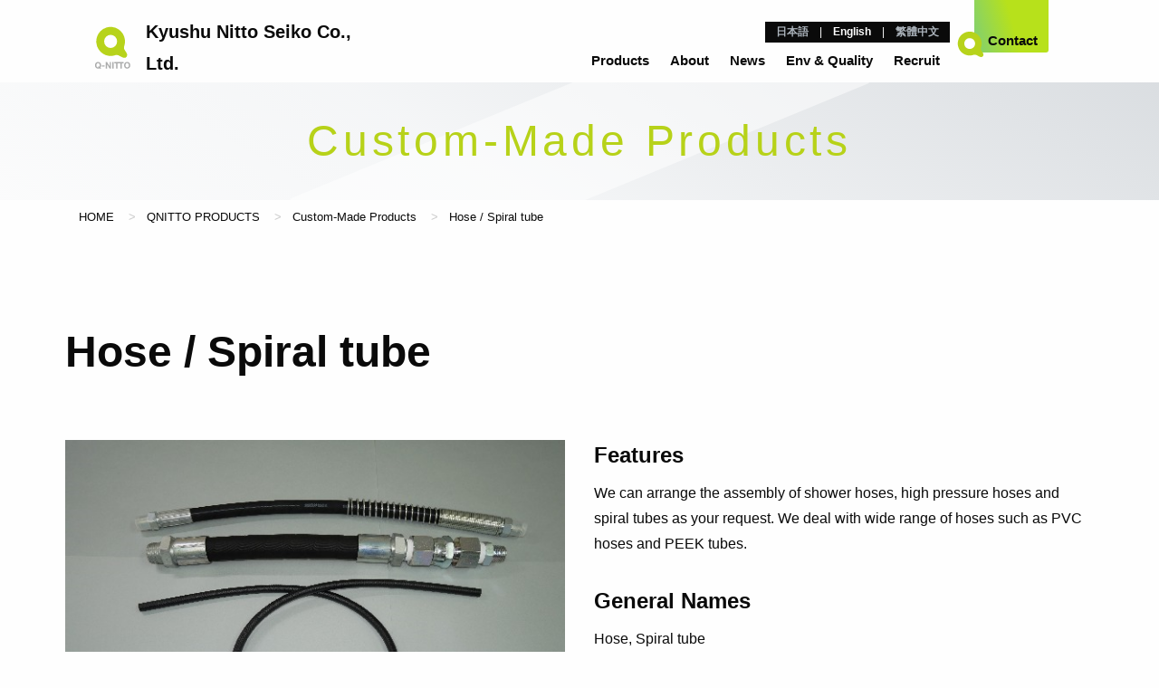

--- FILE ---
content_type: text/html; charset=UTF-8
request_url: https://www.q-nittoseiko.com/en/qnitto-product/custom-made/hose_spiral-tube/
body_size: 43820
content:
<!doctype html>
<html dir="ltr" lang="en-US" prefix="og: https://ogp.me/ns#">
<head>
	<meta charset="UTF-8">
	<meta name="viewport" content="width=device-width, initial-scale=1">
	<link rel="profile" href="https://gmpg.org/xfn/11">

	<title>Hose / Spiral tube | Kyushu Nitto Seiko Co., Ltd.</title>
	<style>img:is([sizes="auto" i], [sizes^="auto," i]) { contain-intrinsic-size: 3000px 1500px }</style>
	
		<!-- All in One SEO 4.8.5 - aioseo.com -->
	<meta name="description" content="シャワーホースや高圧ホース、螺旋管など、お客様の仕様で組立します。塩ビホースやPEEKチューブなど、幅広く取り" />
	<meta name="robots" content="max-image-preview:large" />
	<link rel="canonical" href="https://www.q-nittoseiko.com/en/qnitto-product/custom-made/hose_spiral-tube/" />
	<meta name="generator" content="All in One SEO (AIOSEO) 4.8.5" />
		<meta property="og:locale" content="en_US" />
		<meta property="og:site_name" content="Kyushu Nitto Seiko Co., Ltd. | Kyusyu Nitto Seiko Co., Ltd. has special strength in industrial fasteners, processed products, magnets, and more." />
		<meta property="og:type" content="article" />
		<meta property="og:title" content="Hose / Spiral tube | Kyushu Nitto Seiko Co., Ltd." />
		<meta property="og:description" content="シャワーホースや高圧ホース、螺旋管など、お客様の仕様で組立します。塩ビホースやPEEKチューブなど、幅広く取り" />
		<meta property="og:url" content="https://www.q-nittoseiko.com/en/qnitto-product/custom-made/hose_spiral-tube/" />
		<meta property="og:image" content="https://www.q-nittoseiko.com/_cms_dir/uploads/2022/08/img_q-nitto_logo-vertical.png" />
		<meta property="og:image:secure_url" content="https://www.q-nittoseiko.com/_cms_dir/uploads/2022/08/img_q-nitto_logo-vertical.png" />
		<meta property="og:image:width" content="240" />
		<meta property="og:image:height" content="283" />
		<meta property="article:published_time" content="2022-07-11T07:34:42+00:00" />
		<meta property="article:modified_time" content="2022-10-03T02:41:35+00:00" />
		<meta name="twitter:card" content="summary" />
		<meta name="twitter:title" content="Hose / Spiral tube | Kyushu Nitto Seiko Co., Ltd." />
		<meta name="twitter:description" content="シャワーホースや高圧ホース、螺旋管など、お客様の仕様で組立します。塩ビホースやPEEKチューブなど、幅広く取り" />
		<meta name="twitter:image" content="https://www.q-nittoseiko.com/_cms_dir/uploads/2022/08/img_q-nitto_logo-vertical.png" />
		<script type="application/ld+json" class="aioseo-schema">
			{"@context":"https:\/\/schema.org","@graph":[{"@type":"BreadcrumbList","@id":"https:\/\/www.q-nittoseiko.com\/en\/qnitto-product\/custom-made\/hose_spiral-tube\/#breadcrumblist","itemListElement":[{"@type":"ListItem","@id":"https:\/\/www.q-nittoseiko.com\/en#listItem","position":1,"name":"HOME","item":"https:\/\/www.q-nittoseiko.com\/en","nextItem":{"@type":"ListItem","@id":"https:\/\/www.q-nittoseiko.com\/en\/qnitto-product\/custom-made\/#listItem","name":"\u7279\u6ce8\u52a0\u5de5\u54c1"}},{"@type":"ListItem","@id":"https:\/\/www.q-nittoseiko.com\/en\/qnitto-product\/custom-made\/#listItem","position":2,"name":"\u7279\u6ce8\u52a0\u5de5\u54c1","item":"https:\/\/www.q-nittoseiko.com\/en\/qnitto-product\/custom-made\/","nextItem":{"@type":"ListItem","@id":"https:\/\/www.q-nittoseiko.com\/en\/qnitto-product\/custom-made\/hose_spiral-tube\/#listItem","name":"\u30db\u30fc\u30b9\u30fb\u87ba\u65cb\u7ba1"},"previousItem":{"@type":"ListItem","@id":"https:\/\/www.q-nittoseiko.com\/en#listItem","name":"HOME"}},{"@type":"ListItem","@id":"https:\/\/www.q-nittoseiko.com\/en\/qnitto-product\/custom-made\/hose_spiral-tube\/#listItem","position":3,"name":"\u30db\u30fc\u30b9\u30fb\u87ba\u65cb\u7ba1","previousItem":{"@type":"ListItem","@id":"https:\/\/www.q-nittoseiko.com\/en\/qnitto-product\/custom-made\/#listItem","name":"\u7279\u6ce8\u52a0\u5de5\u54c1"}}]},{"@type":"Organization","@id":"https:\/\/www.q-nittoseiko.com\/en\/#organization","name":"\u4e5d\u5dde\u65e5\u6771\u7cbe\u5de5\u682a\u5f0f\u4f1a\u793e","description":"\u30cd\u30b8\uff08\u5de5\u696d\u7528\u30d5\u30a1\u30b9\u30ca\u30fc\uff09\u3001\u4e8c\u6b21\u52a0\u5de5\u54c1\u3001\u81ea\u52d5\u7d44\u7acb\u6a5f\u3001\u8a08\u6e2c\u30fb\u691c\u67fb\u88c5\u7f6e\u306a\u3069\u3001\u5404\u7a2e\u7cbe\u5bc6\u91d1\u5c5e\u52a0\u5de5\u54c1\u3092\u53d6\u308a\u6271\u3046\u63d0\u6848\u578b\u5546\u793e","url":"https:\/\/www.q-nittoseiko.com\/en\/","logo":{"@type":"ImageObject","url":"https:\/\/www.q-nittoseiko.com\/_cms_dir\/uploads\/2022\/08\/img_q-nitto_logo-horizontal.png","@id":"https:\/\/www.q-nittoseiko.com\/en\/qnitto-product\/custom-made\/hose_spiral-tube\/#organizationLogo","width":675,"height":200},"image":{"@id":"https:\/\/www.q-nittoseiko.com\/en\/qnitto-product\/custom-made\/hose_spiral-tube\/#organizationLogo"}},{"@type":"WebPage","@id":"https:\/\/www.q-nittoseiko.com\/en\/qnitto-product\/custom-made\/hose_spiral-tube\/#webpage","url":"https:\/\/www.q-nittoseiko.com\/en\/qnitto-product\/custom-made\/hose_spiral-tube\/","name":"Hose \/ Spiral tube | Kyushu Nitto Seiko Co., Ltd.","description":"\u30b7\u30e3\u30ef\u30fc\u30db\u30fc\u30b9\u3084\u9ad8\u5727\u30db\u30fc\u30b9\u3001\u87ba\u65cb\u7ba1\u306a\u3069\u3001\u304a\u5ba2\u69d8\u306e\u4ed5\u69d8\u3067\u7d44\u7acb\u3057\u307e\u3059\u3002\u5869\u30d3\u30db\u30fc\u30b9\u3084PEEK\u30c1\u30e5\u30fc\u30d6\u306a\u3069\u3001\u5e45\u5e83\u304f\u53d6\u308a","inLanguage":"en-US","isPartOf":{"@id":"https:\/\/www.q-nittoseiko.com\/en\/#website"},"breadcrumb":{"@id":"https:\/\/www.q-nittoseiko.com\/en\/qnitto-product\/custom-made\/hose_spiral-tube\/#breadcrumblist"},"image":{"@type":"ImageObject","url":"https:\/\/www.q-nittoseiko.com\/_cms_dir\/uploads\/2022\/07\/spiraltube.jpg","@id":"https:\/\/www.q-nittoseiko.com\/en\/qnitto-product\/custom-made\/hose_spiral-tube\/#mainImage","width":1323,"height":851},"primaryImageOfPage":{"@id":"https:\/\/www.q-nittoseiko.com\/en\/qnitto-product\/custom-made\/hose_spiral-tube\/#mainImage"},"datePublished":"2022-07-11T16:34:42+09:00","dateModified":"2022-10-03T11:41:35+09:00"},{"@type":"WebSite","@id":"https:\/\/www.q-nittoseiko.com\/en\/#website","url":"https:\/\/www.q-nittoseiko.com\/en\/","name":"\u4e5d\u5dde\u65e5\u6771\u7cbe\u5de5\u682a\u5f0f\u4f1a\u793e","alternateName":"Q-NITTO","description":"\u30cd\u30b8\uff08\u5de5\u696d\u7528\u30d5\u30a1\u30b9\u30ca\u30fc\uff09\u3001\u4e8c\u6b21\u52a0\u5de5\u54c1\u3001\u81ea\u52d5\u7d44\u7acb\u6a5f\u3001\u8a08\u6e2c\u30fb\u691c\u67fb\u88c5\u7f6e\u306a\u3069\u3001\u5404\u7a2e\u7cbe\u5bc6\u91d1\u5c5e\u52a0\u5de5\u54c1\u3092\u53d6\u308a\u6271\u3046\u63d0\u6848\u578b\u5546\u793e","inLanguage":"en-US","publisher":{"@id":"https:\/\/www.q-nittoseiko.com\/en\/#organization"}}]}
		</script>
		<!-- All in One SEO -->

<link rel="alternate" type="application/rss+xml" title="九州日東精工株式会社 &raquo; Feed" href="https://www.q-nittoseiko.com/en/feed/" />
<link rel="alternate" type="application/rss+xml" title="九州日東精工株式会社 &raquo; Comments Feed" href="https://www.q-nittoseiko.com/en/comments/feed/" />
<script>
window._wpemojiSettings = {"baseUrl":"https:\/\/s.w.org\/images\/core\/emoji\/16.0.1\/72x72\/","ext":".png","svgUrl":"https:\/\/s.w.org\/images\/core\/emoji\/16.0.1\/svg\/","svgExt":".svg","source":{"concatemoji":"https:\/\/www.q-nittoseiko.com\/_cms_dir\/wp-includes\/js\/wp-emoji-release.min.js?ver=6.8.2"}};
/*! This file is auto-generated */
!function(s,n){var o,i,e;function c(e){try{var t={supportTests:e,timestamp:(new Date).valueOf()};sessionStorage.setItem(o,JSON.stringify(t))}catch(e){}}function p(e,t,n){e.clearRect(0,0,e.canvas.width,e.canvas.height),e.fillText(t,0,0);var t=new Uint32Array(e.getImageData(0,0,e.canvas.width,e.canvas.height).data),a=(e.clearRect(0,0,e.canvas.width,e.canvas.height),e.fillText(n,0,0),new Uint32Array(e.getImageData(0,0,e.canvas.width,e.canvas.height).data));return t.every(function(e,t){return e===a[t]})}function u(e,t){e.clearRect(0,0,e.canvas.width,e.canvas.height),e.fillText(t,0,0);for(var n=e.getImageData(16,16,1,1),a=0;a<n.data.length;a++)if(0!==n.data[a])return!1;return!0}function f(e,t,n,a){switch(t){case"flag":return n(e,"\ud83c\udff3\ufe0f\u200d\u26a7\ufe0f","\ud83c\udff3\ufe0f\u200b\u26a7\ufe0f")?!1:!n(e,"\ud83c\udde8\ud83c\uddf6","\ud83c\udde8\u200b\ud83c\uddf6")&&!n(e,"\ud83c\udff4\udb40\udc67\udb40\udc62\udb40\udc65\udb40\udc6e\udb40\udc67\udb40\udc7f","\ud83c\udff4\u200b\udb40\udc67\u200b\udb40\udc62\u200b\udb40\udc65\u200b\udb40\udc6e\u200b\udb40\udc67\u200b\udb40\udc7f");case"emoji":return!a(e,"\ud83e\udedf")}return!1}function g(e,t,n,a){var r="undefined"!=typeof WorkerGlobalScope&&self instanceof WorkerGlobalScope?new OffscreenCanvas(300,150):s.createElement("canvas"),o=r.getContext("2d",{willReadFrequently:!0}),i=(o.textBaseline="top",o.font="600 32px Arial",{});return e.forEach(function(e){i[e]=t(o,e,n,a)}),i}function t(e){var t=s.createElement("script");t.src=e,t.defer=!0,s.head.appendChild(t)}"undefined"!=typeof Promise&&(o="wpEmojiSettingsSupports",i=["flag","emoji"],n.supports={everything:!0,everythingExceptFlag:!0},e=new Promise(function(e){s.addEventListener("DOMContentLoaded",e,{once:!0})}),new Promise(function(t){var n=function(){try{var e=JSON.parse(sessionStorage.getItem(o));if("object"==typeof e&&"number"==typeof e.timestamp&&(new Date).valueOf()<e.timestamp+604800&&"object"==typeof e.supportTests)return e.supportTests}catch(e){}return null}();if(!n){if("undefined"!=typeof Worker&&"undefined"!=typeof OffscreenCanvas&&"undefined"!=typeof URL&&URL.createObjectURL&&"undefined"!=typeof Blob)try{var e="postMessage("+g.toString()+"("+[JSON.stringify(i),f.toString(),p.toString(),u.toString()].join(",")+"));",a=new Blob([e],{type:"text/javascript"}),r=new Worker(URL.createObjectURL(a),{name:"wpTestEmojiSupports"});return void(r.onmessage=function(e){c(n=e.data),r.terminate(),t(n)})}catch(e){}c(n=g(i,f,p,u))}t(n)}).then(function(e){for(var t in e)n.supports[t]=e[t],n.supports.everything=n.supports.everything&&n.supports[t],"flag"!==t&&(n.supports.everythingExceptFlag=n.supports.everythingExceptFlag&&n.supports[t]);n.supports.everythingExceptFlag=n.supports.everythingExceptFlag&&!n.supports.flag,n.DOMReady=!1,n.readyCallback=function(){n.DOMReady=!0}}).then(function(){return e}).then(function(){var e;n.supports.everything||(n.readyCallback(),(e=n.source||{}).concatemoji?t(e.concatemoji):e.wpemoji&&e.twemoji&&(t(e.twemoji),t(e.wpemoji)))}))}((window,document),window._wpemojiSettings);
</script>
<style id='wp-emoji-styles-inline-css'>

	img.wp-smiley, img.emoji {
		display: inline !important;
		border: none !important;
		box-shadow: none !important;
		height: 1em !important;
		width: 1em !important;
		margin: 0 0.07em !important;
		vertical-align: -0.1em !important;
		background: none !important;
		padding: 0 !important;
	}
</style>
<link rel='stylesheet' id='wp-block-library-css' href='https://www.q-nittoseiko.com/_cms_dir/wp-includes/css/dist/block-library/style.min.css?ver=6.8.2' media='all' />
<style id='classic-theme-styles-inline-css'>
/*! This file is auto-generated */
.wp-block-button__link{color:#fff;background-color:#32373c;border-radius:9999px;box-shadow:none;text-decoration:none;padding:calc(.667em + 2px) calc(1.333em + 2px);font-size:1.125em}.wp-block-file__button{background:#32373c;color:#fff;text-decoration:none}
</style>
<style id='global-styles-inline-css'>
:root{--wp--preset--aspect-ratio--square: 1;--wp--preset--aspect-ratio--4-3: 4/3;--wp--preset--aspect-ratio--3-4: 3/4;--wp--preset--aspect-ratio--3-2: 3/2;--wp--preset--aspect-ratio--2-3: 2/3;--wp--preset--aspect-ratio--16-9: 16/9;--wp--preset--aspect-ratio--9-16: 9/16;--wp--preset--color--black: #000000;--wp--preset--color--cyan-bluish-gray: #abb8c3;--wp--preset--color--white: #ffffff;--wp--preset--color--pale-pink: #f78da7;--wp--preset--color--vivid-red: #cf2e2e;--wp--preset--color--luminous-vivid-orange: #ff6900;--wp--preset--color--luminous-vivid-amber: #fcb900;--wp--preset--color--light-green-cyan: #7bdcb5;--wp--preset--color--vivid-green-cyan: #00d084;--wp--preset--color--pale-cyan-blue: #8ed1fc;--wp--preset--color--vivid-cyan-blue: #0693e3;--wp--preset--color--vivid-purple: #9b51e0;--wp--preset--gradient--vivid-cyan-blue-to-vivid-purple: linear-gradient(135deg,rgba(6,147,227,1) 0%,rgb(155,81,224) 100%);--wp--preset--gradient--light-green-cyan-to-vivid-green-cyan: linear-gradient(135deg,rgb(122,220,180) 0%,rgb(0,208,130) 100%);--wp--preset--gradient--luminous-vivid-amber-to-luminous-vivid-orange: linear-gradient(135deg,rgba(252,185,0,1) 0%,rgba(255,105,0,1) 100%);--wp--preset--gradient--luminous-vivid-orange-to-vivid-red: linear-gradient(135deg,rgba(255,105,0,1) 0%,rgb(207,46,46) 100%);--wp--preset--gradient--very-light-gray-to-cyan-bluish-gray: linear-gradient(135deg,rgb(238,238,238) 0%,rgb(169,184,195) 100%);--wp--preset--gradient--cool-to-warm-spectrum: linear-gradient(135deg,rgb(74,234,220) 0%,rgb(151,120,209) 20%,rgb(207,42,186) 40%,rgb(238,44,130) 60%,rgb(251,105,98) 80%,rgb(254,248,76) 100%);--wp--preset--gradient--blush-light-purple: linear-gradient(135deg,rgb(255,206,236) 0%,rgb(152,150,240) 100%);--wp--preset--gradient--blush-bordeaux: linear-gradient(135deg,rgb(254,205,165) 0%,rgb(254,45,45) 50%,rgb(107,0,62) 100%);--wp--preset--gradient--luminous-dusk: linear-gradient(135deg,rgb(255,203,112) 0%,rgb(199,81,192) 50%,rgb(65,88,208) 100%);--wp--preset--gradient--pale-ocean: linear-gradient(135deg,rgb(255,245,203) 0%,rgb(182,227,212) 50%,rgb(51,167,181) 100%);--wp--preset--gradient--electric-grass: linear-gradient(135deg,rgb(202,248,128) 0%,rgb(113,206,126) 100%);--wp--preset--gradient--midnight: linear-gradient(135deg,rgb(2,3,129) 0%,rgb(40,116,252) 100%);--wp--preset--font-size--small: 13px;--wp--preset--font-size--medium: 20px;--wp--preset--font-size--large: 36px;--wp--preset--font-size--x-large: 42px;--wp--preset--spacing--20: 0.44rem;--wp--preset--spacing--30: 0.67rem;--wp--preset--spacing--40: 1rem;--wp--preset--spacing--50: 1.5rem;--wp--preset--spacing--60: 2.25rem;--wp--preset--spacing--70: 3.38rem;--wp--preset--spacing--80: 5.06rem;--wp--preset--shadow--natural: 6px 6px 9px rgba(0, 0, 0, 0.2);--wp--preset--shadow--deep: 12px 12px 50px rgba(0, 0, 0, 0.4);--wp--preset--shadow--sharp: 6px 6px 0px rgba(0, 0, 0, 0.2);--wp--preset--shadow--outlined: 6px 6px 0px -3px rgba(255, 255, 255, 1), 6px 6px rgba(0, 0, 0, 1);--wp--preset--shadow--crisp: 6px 6px 0px rgba(0, 0, 0, 1);}:where(.is-layout-flex){gap: 0.5em;}:where(.is-layout-grid){gap: 0.5em;}body .is-layout-flex{display: flex;}.is-layout-flex{flex-wrap: wrap;align-items: center;}.is-layout-flex > :is(*, div){margin: 0;}body .is-layout-grid{display: grid;}.is-layout-grid > :is(*, div){margin: 0;}:where(.wp-block-columns.is-layout-flex){gap: 2em;}:where(.wp-block-columns.is-layout-grid){gap: 2em;}:where(.wp-block-post-template.is-layout-flex){gap: 1.25em;}:where(.wp-block-post-template.is-layout-grid){gap: 1.25em;}.has-black-color{color: var(--wp--preset--color--black) !important;}.has-cyan-bluish-gray-color{color: var(--wp--preset--color--cyan-bluish-gray) !important;}.has-white-color{color: var(--wp--preset--color--white) !important;}.has-pale-pink-color{color: var(--wp--preset--color--pale-pink) !important;}.has-vivid-red-color{color: var(--wp--preset--color--vivid-red) !important;}.has-luminous-vivid-orange-color{color: var(--wp--preset--color--luminous-vivid-orange) !important;}.has-luminous-vivid-amber-color{color: var(--wp--preset--color--luminous-vivid-amber) !important;}.has-light-green-cyan-color{color: var(--wp--preset--color--light-green-cyan) !important;}.has-vivid-green-cyan-color{color: var(--wp--preset--color--vivid-green-cyan) !important;}.has-pale-cyan-blue-color{color: var(--wp--preset--color--pale-cyan-blue) !important;}.has-vivid-cyan-blue-color{color: var(--wp--preset--color--vivid-cyan-blue) !important;}.has-vivid-purple-color{color: var(--wp--preset--color--vivid-purple) !important;}.has-black-background-color{background-color: var(--wp--preset--color--black) !important;}.has-cyan-bluish-gray-background-color{background-color: var(--wp--preset--color--cyan-bluish-gray) !important;}.has-white-background-color{background-color: var(--wp--preset--color--white) !important;}.has-pale-pink-background-color{background-color: var(--wp--preset--color--pale-pink) !important;}.has-vivid-red-background-color{background-color: var(--wp--preset--color--vivid-red) !important;}.has-luminous-vivid-orange-background-color{background-color: var(--wp--preset--color--luminous-vivid-orange) !important;}.has-luminous-vivid-amber-background-color{background-color: var(--wp--preset--color--luminous-vivid-amber) !important;}.has-light-green-cyan-background-color{background-color: var(--wp--preset--color--light-green-cyan) !important;}.has-vivid-green-cyan-background-color{background-color: var(--wp--preset--color--vivid-green-cyan) !important;}.has-pale-cyan-blue-background-color{background-color: var(--wp--preset--color--pale-cyan-blue) !important;}.has-vivid-cyan-blue-background-color{background-color: var(--wp--preset--color--vivid-cyan-blue) !important;}.has-vivid-purple-background-color{background-color: var(--wp--preset--color--vivid-purple) !important;}.has-black-border-color{border-color: var(--wp--preset--color--black) !important;}.has-cyan-bluish-gray-border-color{border-color: var(--wp--preset--color--cyan-bluish-gray) !important;}.has-white-border-color{border-color: var(--wp--preset--color--white) !important;}.has-pale-pink-border-color{border-color: var(--wp--preset--color--pale-pink) !important;}.has-vivid-red-border-color{border-color: var(--wp--preset--color--vivid-red) !important;}.has-luminous-vivid-orange-border-color{border-color: var(--wp--preset--color--luminous-vivid-orange) !important;}.has-luminous-vivid-amber-border-color{border-color: var(--wp--preset--color--luminous-vivid-amber) !important;}.has-light-green-cyan-border-color{border-color: var(--wp--preset--color--light-green-cyan) !important;}.has-vivid-green-cyan-border-color{border-color: var(--wp--preset--color--vivid-green-cyan) !important;}.has-pale-cyan-blue-border-color{border-color: var(--wp--preset--color--pale-cyan-blue) !important;}.has-vivid-cyan-blue-border-color{border-color: var(--wp--preset--color--vivid-cyan-blue) !important;}.has-vivid-purple-border-color{border-color: var(--wp--preset--color--vivid-purple) !important;}.has-vivid-cyan-blue-to-vivid-purple-gradient-background{background: var(--wp--preset--gradient--vivid-cyan-blue-to-vivid-purple) !important;}.has-light-green-cyan-to-vivid-green-cyan-gradient-background{background: var(--wp--preset--gradient--light-green-cyan-to-vivid-green-cyan) !important;}.has-luminous-vivid-amber-to-luminous-vivid-orange-gradient-background{background: var(--wp--preset--gradient--luminous-vivid-amber-to-luminous-vivid-orange) !important;}.has-luminous-vivid-orange-to-vivid-red-gradient-background{background: var(--wp--preset--gradient--luminous-vivid-orange-to-vivid-red) !important;}.has-very-light-gray-to-cyan-bluish-gray-gradient-background{background: var(--wp--preset--gradient--very-light-gray-to-cyan-bluish-gray) !important;}.has-cool-to-warm-spectrum-gradient-background{background: var(--wp--preset--gradient--cool-to-warm-spectrum) !important;}.has-blush-light-purple-gradient-background{background: var(--wp--preset--gradient--blush-light-purple) !important;}.has-blush-bordeaux-gradient-background{background: var(--wp--preset--gradient--blush-bordeaux) !important;}.has-luminous-dusk-gradient-background{background: var(--wp--preset--gradient--luminous-dusk) !important;}.has-pale-ocean-gradient-background{background: var(--wp--preset--gradient--pale-ocean) !important;}.has-electric-grass-gradient-background{background: var(--wp--preset--gradient--electric-grass) !important;}.has-midnight-gradient-background{background: var(--wp--preset--gradient--midnight) !important;}.has-small-font-size{font-size: var(--wp--preset--font-size--small) !important;}.has-medium-font-size{font-size: var(--wp--preset--font-size--medium) !important;}.has-large-font-size{font-size: var(--wp--preset--font-size--large) !important;}.has-x-large-font-size{font-size: var(--wp--preset--font-size--x-large) !important;}
:where(.wp-block-post-template.is-layout-flex){gap: 1.25em;}:where(.wp-block-post-template.is-layout-grid){gap: 1.25em;}
:where(.wp-block-columns.is-layout-flex){gap: 2em;}:where(.wp-block-columns.is-layout-grid){gap: 2em;}
:root :where(.wp-block-pullquote){font-size: 1.5em;line-height: 1.6;}
</style>
<link rel='stylesheet' id='contact-form-7-css' href='https://www.q-nittoseiko.com/_cms_dir/wp-content/plugins/contact-form-7/includes/css/styles.css?ver=6.1' media='all' />
<link rel='stylesheet' id='trp-language-switcher-style-css' href='https://www.q-nittoseiko.com/_cms_dir/wp-content/plugins/translatepress-multilingual/assets/css/trp-language-switcher.css?ver=2.9.22' media='all' />
<link rel='stylesheet' id='qnitto-main-style-css' href='https://www.q-nittoseiko.com/_cms_dir/wp-content/themes/q-nitto_release/assets/css/style.css?ver=20230721' media='all' />
<script src="https://www.q-nittoseiko.com/_cms_dir/wp-includes/js/jquery/jquery.min.js?ver=3.7.1" id="jquery-core-js"></script>
<script src="https://www.q-nittoseiko.com/_cms_dir/wp-includes/js/jquery/jquery-migrate.min.js?ver=3.4.1" id="jquery-migrate-js"></script>
<script src="https://www.q-nittoseiko.com/_cms_dir/wp-content/themes/q-nitto_release/assets/js/bundle.js?ver=20220620" id="qnitto-main-js-js"></script>
<link rel="https://api.w.org/" href="https://www.q-nittoseiko.com/en/wp-json/" /><link rel="alternate" title="JSON" type="application/json" href="https://www.q-nittoseiko.com/en/wp-json/wp/v2/qnitto_original_item/1249" /><link rel="EditURI" type="application/rsd+xml" title="RSD" href="https://www.q-nittoseiko.com/_cms_dir/xmlrpc.php?rsd" />
<meta name="generator" content="WordPress 6.8.2" />
<link rel='shortlink' href='https://www.q-nittoseiko.com/en/?p=1249' />
<link rel="alternate" title="oEmbed (JSON)" type="application/json+oembed" href="https://www.q-nittoseiko.com/en/wp-json/oembed/1.0/embed?url=https%3A%2F%2Fwww.q-nittoseiko.com%2Fen%2Fqnitto-product%2Fcustom-made%2Fhose_spiral-tube%2F" />
<link rel="alternate" title="oEmbed (XML)" type="text/xml+oembed" href="https://www.q-nittoseiko.com/en/wp-json/oembed/1.0/embed?url=https%3A%2F%2Fwww.q-nittoseiko.com%2Fen%2Fqnitto-product%2Fcustom-made%2Fhose_spiral-tube%2F&#038;format=xml" />
<link rel="alternate" hreflang="ja" href="https://www.q-nittoseiko.com/qnitto-product/custom-made/hose_spiral-tube/"/>
<link rel="alternate" hreflang="en-US" href="https://www.q-nittoseiko.com/en/qnitto-product/custom-made/hose_spiral-tube/"/>
<link rel="alternate" hreflang="zh-TW" href="https://www.q-nittoseiko.com/zh/qnitto-product/custom-made/hose_spiral-tube/"/>
<link rel="alternate" hreflang="en" href="https://www.q-nittoseiko.com/en/qnitto-product/custom-made/hose_spiral-tube/"/>
<link rel="alternate" hreflang="zh" href="https://www.q-nittoseiko.com/zh/qnitto-product/custom-made/hose_spiral-tube/"/>
<style>.recentcomments a{display:inline !important;padding:0 !important;margin:0 !important;}</style><link rel="icon" href="https://www.q-nittoseiko.com/_cms_dir/uploads/2022/06/cropped-img_q-nitto_symbol-32x32.png" sizes="32x32" />
<link rel="icon" href="https://www.q-nittoseiko.com/_cms_dir/uploads/2022/06/cropped-img_q-nitto_symbol-192x192.png" sizes="192x192" />
<link rel="apple-touch-icon" href="https://www.q-nittoseiko.com/_cms_dir/uploads/2022/06/cropped-img_q-nitto_symbol-180x180.png" />
<meta name="msapplication-TileImage" content="https://www.q-nittoseiko.com/_cms_dir/uploads/2022/06/cropped-img_q-nitto_symbol-270x270.png" />
    <meta name="format-detection" content="telephone=no,email=no,address=no">
	<!-- Global site tag (gtag.js) - Google Analytics -->
<script async src="https://www.googletagmanager.com/gtag/js?id=G-Z6G5GKS0M8"></script>
<script>
    window.dataLayer = window.dataLayer || [];
    function gtag(){dataLayer.push(arguments);}
    gtag('js', new Date());

        gtag('config', 'G-Z6G5GKS0M8');
    </script>
<!-- END -- Global site tag (gtag.js) - Google Analytics --></head>

<body class="wp-singular qnitto_original_item-template-default single single-qnitto_original_item postid-1249 wp-theme-q-nitto_release translatepress-en_US">
<div id="page" class="site">
	<a class="skip-link screen-reader-text" href="#primary">Skip to content</a>

	<!-- header-->
<header id="header" class="l-header" data-scroll-header>

    <nav class="l-header__nav p-navbar p-brand-navbar">
        <div class="grid-container p-brand-navbar__container">
			<div class="p-brand-navbar__logo__container">
				<a class="c-logo p-brand-navbar__logo" href="https://www.q-nittoseiko.com/en/" rel="home">
										<img class="c-logo__image p-brand-navbar__logo__image" src="https://www.q-nittoseiko.com/_cms_dir/wp-content/themes/q-nitto_release/assets/img/common/img_q-nitto_logo-vertical.svg" alt="Kyushu Nitto Seiko Co., Ltd.Logo">
					<p class="c-logo__site-name p-brand-navbar__logo__site-name"><span>Kyushu Nitto Seiko Co., Ltd.</span></p>				</a>
			</div>
			<div class="p-brand-navbar__wrap">
				<div class="p-brand-navbar__contents">
					<div class="p-brand-navbar__contents__item p-brand-navbar__contents__item--global-nav show-for-medium">
						<div class="p-navbar__lang p-brand-navbar__lang">
							<div class="c-button-group p-navbar__lang__button-group">
																<a class="c-button p-navbar__lang__button" href="https://www.q-nittoseiko.com/qnitto-product/custom-made/hose_spiral-tube/">日本語</a>
																	<span class="p-navbar__lang__separate">|</span>
																	<a class="c-button p-navbar__lang__button disabled" href="https://www.q-nittoseiko.com/en/qnitto-product/custom-made/hose_spiral-tube/">English</a>
																	<span class="p-navbar__lang__separate">|</span>
																	<a class="c-button p-navbar__lang__button" href="https://www.q-nittoseiko.com/zh/qnitto-product/custom-made/hose_spiral-tube/">繁體中文</a>
															</div>
						</div>
					</div>
					<div class="p-brand-navbar__contents__item p-brand-navbar__contents__item--global-nav">
					<nav id="global-nav" class="l-header__nav p-global-navbar">
	<div class="grid-container p-global-navbar__container is-burger-target">
		<ul class="p-global-navbar__menu" data-accordion data-allow-all-closed="true">
						<li class="p-global-navbar__menu__item" data-accordion-item>
				<a class="p-global-navbar__menu__title"  data-close-scroll-none="true">
					<span>Products</span>
					<span class="c-icon p-global-navbar__menu__title__close">-</span><span class="c-icon p-global-navbar__menu__title__open">+</span>				</a>
				<div class="p-global-navbar__menu__content" data-tab-content>
										<div class="grid-container p-global-navbar__menu__content__container">
						<div class="p-navbar p-global-secondary-navbar">
							<ul class="p-navbar__menu p-global-secondary-navbar__menu">
								<li class="p-navbar__menu__item p-navbar__menu__item--parent-item">
									<a class="p-navbar__menu__item__link"  >
										<span>Products</span>
										<i class="c-icon"></i>
									</a>
								</li>
							</ul>
							<ul class="p-navbar__menu p-global-secondary-navbar__menu">
								<li class="p-navbar__menu__item"><a class="p-navbar__menu__item__link" href="https://www.q-nittoseiko.com/en/nittoseiko-product/" ><span>NITTOSEIKO PRODUCTS</span><i class="c-icon fas fa-angle-right"></i></a></li><li class="p-navbar__menu__item"><a class="p-navbar__menu__item__link" href="https://www.q-nittoseiko.com/en/qnitto-product/custom-made/" ><span>Custom-Made Products</span><i class="c-icon fas fa-angle-right"></i></a></li><li class="p-navbar__menu__item"><a class="p-navbar__menu__item__link" href="https://www.q-nittoseiko.com/en/qnitto-product/inspection-equipment/" ><span>Inspection Equipment</span><i class="c-icon fas fa-angle-right"></i></a></li><li class="p-navbar__menu__item"><a class="p-navbar__menu__item__link" href="https://leeno.com/jp/products/" target="&quot;_blank&quot;" ><span>LEENO INDUSTRIAL INC. </span><i class="c-icon fas fa-external-link-alt"></i></a></li>							</ul>
						</div>
					</div>
									</div>
			</li>
						<li class="p-global-navbar__menu__item" data-accordion-item>
				<a class="p-global-navbar__menu__title" href="https://www.q-nittoseiko.com/en/about/"  data-close-scroll-none="true">
					<span>About</span>
					<i class="c-icon fas fa-angle-right"></i>				</a>
				<div class="p-global-navbar__menu__content hide-for-medium" data-tab-content>
									</div>
			</li>
						<li class="p-global-navbar__menu__item" data-accordion-item>
				<a class="p-global-navbar__menu__title" href="https://www.q-nittoseiko.com/en/news/"  data-close-scroll-none="true">
					<span>News</span>
					<i class="c-icon fas fa-angle-right"></i>				</a>
				<div class="p-global-navbar__menu__content hide-for-medium" data-tab-content>
									</div>
			</li>
						<li class="p-global-navbar__menu__item" data-accordion-item>
				<a class="p-global-navbar__menu__title" href="https://www.q-nittoseiko.com/en/iso/"  data-close-scroll-none="true">
					<span>Env &amp; Quality</span>
					<i class="c-icon fas fa-angle-right"></i>				</a>
				<div class="p-global-navbar__menu__content hide-for-medium" data-tab-content>
									</div>
			</li>
						<li class="p-global-navbar__menu__item" data-accordion-item>
				<a class="p-global-navbar__menu__title" href="https://www.q-nittoseiko.com/en/recruit/"  data-close-scroll-none="true">
					<span>Recruit</span>
					<i class="c-icon fas fa-angle-right"></i>				</a>
				<div class="p-global-navbar__menu__content hide-for-medium" data-tab-content>
									</div>
			</li>
						<li class="p-global-navbar__menu__item show-for-small-only">
				<a class="p-global-navbar__menu__title" href="https://www.q-nittoseiko.com/en/contact/">
					<span>
						Contact					</span>
					<i class="c-icon fas fa-angle-right"></i>
				</a>
			</li>
		</ul>
		<div class="p-global-navbar__mobile-footer hide-for-medium">
			<ul class="p-navbar__menu p-global-navbar__mobile-footer__menu">
				<li class="p-navbar__menu__item">
					<a href="https://www.q-nittoseiko.com/en/" rel="home">
						<span>HOME</span>
					</a>
				</li>
			</ul>
						<div class="p-navbar__lang">
				<div class="c-button-group c-button-group--center p-navbar__lang__button-group">
										<a class="c-button p-navbar__lang__button" href="https://www.q-nittoseiko.com/qnitto-product/custom-made/hose_spiral-tube/">日本語</a>
										<a class="c-button p-navbar__lang__button disabled" href="https://www.q-nittoseiko.com/en/qnitto-product/custom-made/hose_spiral-tube/">English</a>
										<a class="c-button p-navbar__lang__button" href="https://www.q-nittoseiko.com/zh/qnitto-product/custom-made/hose_spiral-tube/">繁體中文</a>
									</div>
			</div>
		</div>


	</div>
</nav>					</div>
				</div>
				<div class="p-brand-navbar__contact show-for-medium">
					<div class="p-brand-navbar__contact__button">
						<a class="" href="https://www.q-nittoseiko.com/en/contact/">
							<img class="c-logo__image p-brand-navbar__contact__button__logo" src="https://www.q-nittoseiko.com/_cms_dir/wp-content/themes/q-nitto_release/assets/img/common/img_q-nitto_symbol_white.svg" alt="">
							<span>
								Contact							</span>
						</a>
					</div>
				</div>
			</div>
            <div class="p-brand-navbar__hamburger hide-for-medium">
                <a role="button" class="c-button c-button--burger" type="button"><i class="c-icon fas fa-bars"></i></a>
            </div>
        </div>
    </nav>
</header>
<!-- /#header--> 

	<main id="single-post-1249" class="site-main">
        <section id="hero" class="p-hero p-hero--single p-hero--custom-made">
    <div class="grid-container p-hero__container">
        <h1 class="c-title p-hero__title">
			<span class="">Custom-Made Products</span>
		</h1>
    </div> 
</section>
<nav class="c-breadcrumbs hide-for-small-only">
    <div class="grid-container">
        <ul class="c-breadcrumbs__list">
                        <li>
                <a href="https://www.q-nittoseiko.com/en/">HOME</a>            </li>
                        <li>
                <a href="https://www.q-nittoseiko.com/en/qnitto-product/">QNITTO PRODUCTS</a>            </li>
                        <li>
                <a href="https://www.q-nittoseiko.com/en/qnitto-product/custom-made/">Custom-Made Products</a>            </li>
                        <li>
                <span>Hose / Spiral tube</span>            </li>
                    </ul>
    </div>
</nav>

		
<article id="post-1249" class="p-article post-1249 qnitto_original_item type-qnitto_original_item status-publish has-post-thumbnail hentry qnitto_original_item_category-custom-made">
		<section class="c-section c-section--article p-qnitto-product-article__section">
		<div class="grid-container">
			<div class="p-article__header">
                <div class="p-article__header__container">
					<h1 class="c-title p-article__title">Hose / Spiral tube</h1>                </div>
            </div>
			<div class="c-inner-section">
                <div class="p-grid-list">
                                        <div class="p-grid-list__cell medium-6">
												<div class="p-wp-content">
							<figure class="c-image">
								<img width="574" height="431" src="https://www.q-nittoseiko.com/_cms_dir/uploads/2022/07/image13.png" class="attachment-large size-large" alt="" decoding="async" fetchpriority="high" srcset="https://www.q-nittoseiko.com/_cms_dir/uploads/2022/07/image13.png 574w, https://www.q-nittoseiko.com/_cms_dir/uploads/2022/07/image13-300x225.png 300w, https://www.q-nittoseiko.com/_cms_dir/uploads/2022/07/image13-16x12.png 16w" sizes="(max-width: 574px) 100vw, 574px" />							</figure>
						</div>
												<div class="p-wp-content">
							<figure class="c-image">
								<img width="640" height="412" src="https://www.q-nittoseiko.com/_cms_dir/uploads/2022/07/spiraltube-1024x659.jpg" class="attachment-large size-large" alt="" decoding="async" srcset="https://www.q-nittoseiko.com/_cms_dir/uploads/2022/07/spiraltube-1024x659.jpg 1024w, https://www.q-nittoseiko.com/_cms_dir/uploads/2022/07/spiraltube-300x193.jpg 300w, https://www.q-nittoseiko.com/_cms_dir/uploads/2022/07/spiraltube-768x494.jpg 768w, https://www.q-nittoseiko.com/_cms_dir/uploads/2022/07/spiraltube-18x12.jpg 18w, https://www.q-nittoseiko.com/_cms_dir/uploads/2022/07/spiraltube.jpg 1323w" sizes="(max-width: 640px) 100vw, 640px" />							</figure>
						</div>
						                    </div>
                                        <div class="p-grid-list__cell medium-6">
                                                <div class="p-wp-content p-article__content margin-bottom-2">
							<h4 class="c-title p-qnitto-product-article__section__title">
								<span>Features</span>
							</h4>
                            <p>We can arrange the assembly of shower hoses, high pressure hoses and spiral tubes as your request. We deal with wide range of hoses such as PVC hoses and PEEK tubes.</p>
                        </div>
                                                <div class="p-wp-content p-article__content">
							<h4 class="c-title p-qnitto-product-article__section__title">
								<span>General Names</span>
							</h4>
                            <p>Hose, Spiral tube</p>
                        </div>
                                            </div>
                </div>
            </div>
		</div>
	</section>
	
</article><!-- #post-1249 -->
<section id="" class="c-section c-section--back p-pageback">
    <div class="grid-container">
        <div class="p-grid-list p-back">
            <div class="p-grid-list__cell p-pageback__container">
                				<a class="c-button c-button--back" href="https://www.q-nittoseiko.com/en/qnitto-product/custom-made/">
					<span>
						Back					</span>
					<i class="c-icon fas fa-angle-right"></i>
				</a>
            </div>
        </div>
    </div>
</section>



	</main><!-- #main -->


<!-- footer-->
<footer class="l-footer">
    <div class="l-footer__bg-image"></div>
	
    <div class="p-pagetop">
        <div class="p-pagetop__container">
            <a class="p-pagetop__link" href="#">
                <img class="p-pagetop__link__image" src="https://www.q-nittoseiko.com/_cms_dir/wp-content/themes/q-nitto_release/assets/img/common/pagetop.svg" alt="TOP">
                <span class="p-pagetop__link__label">TOP</span>
            </a>
		</div>
    </div>

    <nav class="l-footer__nav p-footer-navbar">
        <div class="grid-container">
			<div class="p-grid-list p-grid-list--x-gutter-none p-footer-navbar__container">
				<div class="p-grid-list__cell medium-6 small-12">
					<div class="p-footer-navbar__content">
						<a class="c-logo p-footer-navbar__logo" href="https://www.q-nittoseiko.com/en/">
							<div class="p-footer-navbar__logo__container">
								<h2 class="c-logo__site-name p-footer-navbar__logo__site-name">
									<span class="u-display-block">Kyushu Nitto Seiko Co., Ltd.</span>									<img class="c-logo__image p-footer-navbar__logo__site-name__image u-display-block u-font-size-h3" src="https://www.q-nittoseiko.com/_cms_dir/wp-content/themes/q-nitto_release/assets/img/common/img_q-nitto_type_white.svg" alt="Q-NITTO">
								</h2>
							</div>
						</a>

												<address class="p-footer-navbar__address">
                            <p class="p-footer-navbar__address__title">
                                <span>Head Office</span>
                            </p>
                                                        <p class="p-footer-navbar__address__location">
                                <span>1-6-46 Hanmichibashi, Hakata-ku, Fukuoka City, Fukuoka 812-0897, JAPAN</span>                            </p>
                                                        <p class="p-footer-navbar__address__tel-fax">
                                <span>TEL：092-411-1724</span><span>FAX：092-411-9883</span>                            </p>
                            						</address>
					</div>
				</div>
				
				                <div class="p-grid-list__cell small-12 large-6">
                                        <div class="p-footer-navbar__menu-group">
                        <ul class="p-navbar__menu p-footer-navbar__menu"><li class="p-navbar__menu__item"><a class="p-navbar__menu__item__link" href="https://www.q-nittoseiko.com/en/" ><span>HOME</span><i class="c-icon fas fa-angle-right"></i></a></li><li class="p-navbar__menu__item"><a class="p-navbar__menu__item__link" href="https://www.q-nittoseiko.com/en/about/" ><span>About</span><i class="c-icon fas fa-angle-right"></i></a></li><li class="p-navbar__menu__item"><a class="p-navbar__menu__item__link" href="https://www.q-nittoseiko.com/en/news/" ><span>NEWS &amp; TOPICS</span><i class="c-icon fas fa-angle-right"></i></a></li><li class="p-navbar__menu__item"><a class="p-navbar__menu__item__link" href="https://www.q-nittoseiko.com/en/iso/" ><span>Environmental Effort &amp; Quality Control Operation</span><i class="c-icon fas fa-angle-right"></i></a></li></ul><ul class="p-navbar__menu p-footer-navbar__menu"><li class="p-navbar__menu__item"><a class="p-navbar__menu__item__link" ><span>Products</span><i class="c-icon"></i></a><ul class="p-navbar__menu p-navbar__menu--children"><li class="p-navbar__menu__item"><a class="p-navbar__menu__item__link" href="https://www.q-nittoseiko.com/en/nittoseiko-product/" ><span>NITTOSEIKO PRODUCTS</span><i class="c-icon fas fa-angle-right"></i></a></li><li class="p-navbar__menu__item"><a class="p-navbar__menu__item__link" href="https://www.q-nittoseiko.com/en/qnitto-product/custom-made/" ><span>Custom-Made Products</span><i class="c-icon fas fa-angle-right"></i></a></li><li class="p-navbar__menu__item"><a class="p-navbar__menu__item__link" href="https://www.q-nittoseiko.com/en/qnitto-product/inspection-equipment/" ><span>Inspection Equipment</span><i class="c-icon fas fa-angle-right"></i></a></li></ul></li></ul><ul class="p-navbar__menu p-footer-navbar__menu"><li class="p-navbar__menu__item"><a class="p-navbar__menu__item__link" href="https://www.q-nittoseiko.com/en/contact/" ><span>Contact</span><i class="c-icon fas fa-angle-right"></i></a></li><li class="p-navbar__menu__item"><a class="p-navbar__menu__item__link" href="https://www.q-nittoseiko.com/en/recruit/" ><span>Recruit</span><i class="c-icon fas fa-angle-right"></i></a></li><li class="p-navbar__menu__item"><a class="p-navbar__menu__item__link" href="https://www.q-nittoseiko.com/en/privacy-policy/" ><span>Privacy Policy</span><i class="c-icon fas fa-angle-right"></i></a></li></ul>                    </div>
					                    <div class="p-footer-navbar__maker">
                        <h6 class="c-title p-footer-navbar__maker__title">
                            <span>取扱製品メーカーWebサイト</span>
                        </h6>
						<div class="p-footer-navbar__maker__logo-group">
                            <a class="c-logo p-footer-navbar__maker__logo" href="https://www.nittoseiko.co.jp/en/" target="_blank"><img class="" src="https://www.q-nittoseiko.com/_cms_dir/wp-content/themes/q-nitto_release/assets/img/common/nittoseiko_logo.png" alt="NITTOSEIKO CO., LTD."></a><a class="c-logo p-footer-navbar__maker__logo" href="https://leeno.com/" target="_blank"><img class="" src="https://www.q-nittoseiko.com/_cms_dir/wp-content/themes/q-nitto_release/assets/img/common/leeno_logo.svg" alt="LEENO INDUSTRIAL INC."></a>						</div>
					</div>
					                </div>
			</div>

        </div>
    </nav>

    <div class="l-footer__copyright">
        <div class="grid-container">
            <nav class="p-navbar">
                <div class="p-navbar__container">
                    <p>
                        <span>COPYRIGHT &copy; KYUSHU NITTO SEIKO CO.,LTD. ALL RIGHTS RESERVED.</span>
                    </p>
                </div>
            </nav>
        </div>
    </div>
    
</footer>
<!-- /#footer-->


</div><!-- #page -->

<template id="tp-language" data-tp-language="en_US"></template><script type="speculationrules">
{"prefetch":[{"source":"document","where":{"and":[{"href_matches":"\/en\/*"},{"not":{"href_matches":["\/_cms_dir\/wp-*.php","\/_cms_dir\/wp-admin\/*","\/_cms_dir\/uploads\/*","\/_cms_dir\/wp-content\/*","\/_cms_dir\/wp-content\/plugins\/*","\/_cms_dir\/wp-content\/themes\/q-nitto_release\/*","\/en\/*\\?(.+)"]}},{"not":{"selector_matches":"a[rel~=\"nofollow\"]"}},{"not":{"selector_matches":".no-prefetch, .no-prefetch a"}}]},"eagerness":"conservative"}]}
</script>
<script src="https://www.q-nittoseiko.com/_cms_dir/wp-includes/js/dist/hooks.min.js?ver=4d63a3d491d11ffd8ac6" id="wp-hooks-js"></script>
<script src="https://www.q-nittoseiko.com/_cms_dir/wp-includes/js/dist/i18n.min.js?ver=5e580eb46a90c2b997e6" id="wp-i18n-js"></script>
<script id="wp-i18n-js-after">
wp.i18n.setLocaleData( { 'text direction\u0004ltr': [ 'ltr' ] } );
</script>
<script src="https://www.q-nittoseiko.com/_cms_dir/wp-content/plugins/contact-form-7/includes/swv/js/index.js?ver=6.1" id="swv-js"></script>
<script id="contact-form-7-js-before">
var wpcf7 = {
    "api": {
        "root": "https:\/\/www.q-nittoseiko.com\/en\/wp-json\/",
        "namespace": "contact-form-7\/v1"
    }
};
</script>
<script src="https://www.q-nittoseiko.com/_cms_dir/wp-content/plugins/contact-form-7/includes/js/index.js?ver=6.1" id="contact-form-7-js"></script>

</body>
</html>

--- FILE ---
content_type: text/css
request_url: https://www.q-nittoseiko.com/_cms_dir/wp-content/themes/q-nitto_release/assets/css/style.css?ver=20230721
body_size: 693144
content:
@import url(https://fonts.googleapis.com/css2?family=Roboto:ital,wght@0,100;0,300;0,400;0,500;0,700;1,100&display=swap);
.slick-slider{position:relative;display:block;box-sizing:border-box;-webkit-touch-callout:none;-webkit-user-select:none;-moz-user-select:none;-ms-user-select:none;user-select:none;touch-action:pan-y;-webkit-tap-highlight-color:rgba(0,0,0,0)}.slick-list{position:relative;overflow:hidden;display:block;margin:0;padding:0}.slick-list:focus{outline:none}.slick-list.dragging{cursor:pointer;cursor:hand}.slick-slider .slick-track,.slick-slider .slick-list{transform:translate3d(0, 0, 0)}.slick-track{position:relative;left:0;top:0;display:block;margin-left:auto;margin-right:auto}.slick-track:before,.slick-track:after{content:"";display:table}.slick-track:after{clear:both}.slick-loading .slick-track{visibility:hidden}.slick-slide{float:left;height:100%;min-height:1px;display:none}[dir=rtl] .slick-slide{float:right}.slick-slide img{display:block}.slick-slide.slick-loading img{display:none}.slick-slide.dragging img{pointer-events:none}.slick-initialized .slick-slide{display:block}.slick-loading .slick-slide{visibility:hidden}.slick-vertical .slick-slide{display:block;height:auto;border:1px solid rgba(0,0,0,0)}.slick-arrow.slick-hidden{display:none}.grecaptcha-badge{margin-bottom:6rem;z-index:30}@media print,screen and (min-width: 40em){.reveal.large,.reveal.small,.reveal.tiny,.reveal{right:auto;left:auto;margin:0 auto}}/*! normalize.css v8.0.0 | MIT License | github.com/necolas/normalize.css */html{line-height:1.15;-webkit-text-size-adjust:100%}body{margin:0}h1{font-size:2em;margin:.67em 0}hr{box-sizing:content-box;height:0;overflow:visible}pre{font-family:monospace,monospace;font-size:1em}a{background-color:rgba(0,0,0,0)}abbr[title]{border-bottom:0;-webkit-text-decoration:underline dotted;text-decoration:underline dotted}b,strong{font-weight:bolder}code,kbd,samp{font-family:monospace,monospace;font-size:1em}small{font-size:80%}sub,sup{font-size:75%;line-height:0;position:relative;vertical-align:baseline}sub{bottom:-0.25em}sup{top:-0.5em}img{border-style:none}button,input,optgroup,select,textarea{font-family:inherit;font-size:100%;line-height:1.15;margin:0}button,input{overflow:visible}button,select{text-transform:none}button,[type=button],[type=reset],[type=submit]{-webkit-appearance:button}button::-moz-focus-inner,[type=button]::-moz-focus-inner,[type=reset]::-moz-focus-inner,[type=submit]::-moz-focus-inner{border-style:none;padding:0}button:-moz-focusring,[type=button]:-moz-focusring,[type=reset]:-moz-focusring,[type=submit]:-moz-focusring{outline:1px dotted ButtonText}fieldset{padding:.35em .75em .625em}legend{box-sizing:border-box;color:inherit;display:table;max-width:100%;padding:0;white-space:normal}progress{vertical-align:baseline}textarea{overflow:auto}[type=checkbox],[type=radio]{box-sizing:border-box;padding:0}[type=number]::-webkit-inner-spin-button,[type=number]::-webkit-outer-spin-button{height:auto}[type=search]{-webkit-appearance:textfield;outline-offset:-2px}[type=search]::-webkit-search-decoration{-webkit-appearance:none}::-webkit-file-upload-button{-webkit-appearance:button;font:inherit}details{display:block}summary{display:list-item}template{display:none}[hidden]{display:none}[data-whatintent=mouse] *,[data-whatintent=mouse] *:focus,[data-whatintent=touch] *,[data-whatintent=touch] *:focus,[data-whatinput=mouse] *,[data-whatinput=mouse] *:focus,[data-whatinput=touch] *,[data-whatinput=touch] *:focus{outline:none}[draggable=false]{-webkit-touch-callout:none;-webkit-user-select:none}.foundation-mq{font-family:"small=0em&medium=40em&large=64em&xlarge=75em&xxlarge=90em"}html{box-sizing:border-box;font-size:100%}*,*::before,*::after{box-sizing:inherit}body{margin:0;padding:0;background:#fefefe;font-family:"Yu Gothic Medium","游ゴシック Medium",YuGothic,游ゴシック体,"Hiragino Kaku Gothic Pro","ヒラギノ角ゴ Pro W3",Meiryo,メイリオ,"MS PGothic",arial,helvetica,sans-serif;font-weight:normal;line-height:1.5;color:#0a0a0a;-webkit-font-smoothing:antialiased;-moz-osx-font-smoothing:grayscale}img{display:inline-block;vertical-align:middle;max-width:100%;height:auto;-ms-interpolation-mode:bicubic}textarea{height:auto;min-height:50px;border-radius:0}select{box-sizing:border-box;width:100%;border-radius:0}.map_canvas img,.map_canvas embed,.map_canvas object,.mqa-display img,.mqa-display embed,.mqa-display object{max-width:none !important}button{padding:0;-webkit-appearance:none;-moz-appearance:none;appearance:none;border:0;border-radius:0;background:rgba(0,0,0,0);line-height:1;cursor:auto}[data-whatinput=mouse] button{outline:0}pre{overflow:auto;-webkit-overflow-scrolling:touch}button,input,optgroup,select,textarea{font-family:inherit}.is-visible{display:block !important}.is-hidden{display:none !important}[type=text],[type=password],[type=date],[type=datetime],[type=datetime-local],[type=month],[type=week],[type=email],[type=number],[type=search],[type=tel],[type=time],[type=url],[type=color],textarea{display:block;box-sizing:border-box;width:100%;height:2.4375rem;margin:0 0 1rem;padding:.5rem;border:1px solid #cacaca;border-radius:0;background-color:#fefefe;box-shadow:inset 0 1px 2px rgba(10,10,10,.1);font-family:inherit;font-size:1rem;font-weight:normal;line-height:1.5;color:#0a0a0a;transition:box-shadow .5s,border-color .25s ease-in-out;-webkit-appearance:none;-moz-appearance:none;appearance:none}[type=text]:focus,[type=password]:focus,[type=date]:focus,[type=datetime]:focus,[type=datetime-local]:focus,[type=month]:focus,[type=week]:focus,[type=email]:focus,[type=number]:focus,[type=search]:focus,[type=tel]:focus,[type=time]:focus,[type=url]:focus,[type=color]:focus,textarea:focus{outline:none;border:1px solid #8a8a8a;background-color:#fefefe;box-shadow:0 0 5px #cacaca;transition:box-shadow .5s,border-color .25s ease-in-out}textarea{max-width:100%}textarea[rows]{height:auto}input:disabled,input[readonly],textarea:disabled,textarea[readonly]{background-color:#e6e6e6;cursor:not-allowed}[type=submit],[type=button]{-webkit-appearance:none;-moz-appearance:none;appearance:none;border-radius:0}input[type=search]{box-sizing:border-box}::-moz-placeholder{color:#cacaca}:-ms-input-placeholder{color:#cacaca}::placeholder{color:#cacaca}[type=file],[type=checkbox],[type=radio]{margin:0 0 1rem}[type=checkbox]+label,[type=radio]+label{display:inline-block;vertical-align:baseline;margin-left:.5rem;margin-right:1rem;margin-bottom:0}[type=checkbox]+label[for],[type=radio]+label[for]{cursor:pointer}label>[type=checkbox],label>[type=radio]{margin-right:.5rem}[type=file]{width:100%}label{display:block;margin:0;font-size:.875rem;font-weight:normal;line-height:1.8;color:#0a0a0a}label.middle{margin:0 0 1rem;line-height:1.5;padding:.5625rem 0}.help-text{margin-top:-0.5rem;font-size:.8125rem;font-style:italic;color:#0a0a0a}.input-group{display:flex;width:100%;margin-bottom:1rem;align-items:stretch}.input-group>:first-child,.input-group>:first-child.input-group-button>*{border-radius:0 0 0 0}.input-group>:last-child,.input-group>:last-child.input-group-button>*{border-radius:0 0 0 0}.input-group-button a,.input-group-button input,.input-group-button button,.input-group-button label,.input-group-button,.input-group-field,.input-group-label{margin:0;white-space:nowrap}.input-group-label{padding:0 1rem;border:1px solid #cacaca;background:#e6e6e6;color:#0a0a0a;text-align:center;white-space:nowrap;display:flex;flex:0 0 auto;align-items:center}.input-group-label:first-child{border-right:0}.input-group-label:last-child{border-left:0}.input-group-field{border-radius:0;flex:1 1 0px;min-width:0}.input-group-button{padding-top:0;padding-bottom:0;text-align:center;display:flex;flex:0 0 auto}.input-group-button a,.input-group-button input,.input-group-button button,.input-group-button label{align-self:stretch;height:auto;padding-top:0;padding-bottom:0;font-size:1rem}fieldset{margin:0;padding:0;border:0}legend{max-width:100%;margin-bottom:.5rem}.fieldset{margin:1.125rem 0;padding:1.25rem;border:1px solid #cacaca}.fieldset legend{margin:0;margin-left:-.1875rem;padding:0 .1875rem}select{height:2.4375rem;margin:0 0 1rem;padding:.5rem;-webkit-appearance:none;-moz-appearance:none;appearance:none;border:1px solid #cacaca;border-radius:0;background-color:#fefefe;font-family:inherit;font-size:1rem;font-weight:normal;line-height:1.5;color:#0a0a0a;background-image:url('data:image/svg+xml;utf8,<svg xmlns="http://www.w3.org/2000/svg" version="1.1" width="32" height="24" viewBox="0 0 32 24"><polygon points="0,0 32,0 16,24" style="fill: rgb%28138, 138, 138%29"></polygon></svg>');background-origin:content-box;background-position:right -1rem center;background-repeat:no-repeat;background-size:9px 6px;padding-right:1.5rem;transition:box-shadow .5s,border-color .25s ease-in-out}@media screen and (min-width: 0\0 ){select{background-image:url("[data-uri]")}}select:focus{outline:none;border:1px solid #8a8a8a;background-color:#fefefe;box-shadow:0 0 5px #cacaca;transition:box-shadow .5s,border-color .25s ease-in-out}select:disabled{background-color:#e6e6e6;cursor:not-allowed}select::-ms-expand{display:none}select[multiple]{height:auto;background-image:none}select:not([multiple]){padding-top:0;padding-bottom:0}.is-invalid-input:not(:focus){border-color:#cc4b37;background-color:#f9ecea}.is-invalid-input:not(:focus)::-moz-placeholder{color:#cc4b37}.is-invalid-input:not(:focus):-ms-input-placeholder{color:#cc4b37}.is-invalid-input:not(:focus)::placeholder{color:#cc4b37}.is-invalid-label{color:#cc4b37}.form-error{display:none;margin-top:-0.5rem;margin-bottom:1rem;font-size:.75rem;font-weight:bold;color:#cc4b37}.form-error.is-visible{display:block}div,dl,dt,dd,ul,ol,li,h1,h2,h3,h4,h5,h6,pre,form,p,blockquote,th,td{margin:0;padding:0}p{margin-bottom:1rem;font-size:inherit;line-height:1.75;text-rendering:optimizeLegibility}em,i{font-style:italic;line-height:inherit}strong,b{font-weight:bold;line-height:inherit}small{font-size:80%;line-height:inherit}h1,.h1,h2,.h2,h3,.h3,h4,.h4,h5,.h5,h6,.h6{font-family:"Yu Gothic Medium","游ゴシック Medium",YuGothic,游ゴシック体,"Hiragino Kaku Gothic Pro","ヒラギノ角ゴ Pro W3",Meiryo,メイリオ,"MS PGothic",arial,helvetica,sans-serif;font-style:normal;font-weight:normal;color:inherit;text-rendering:optimizeLegibility}h1 small,.h1 small,h2 small,.h2 small,h3 small,.h3 small,h4 small,.h4 small,h5 small,.h5 small,h6 small,.h6 small{line-height:0;color:#cacaca}h1,.h1{font-size:2.25rem;line-height:1.4;margin-top:0;margin-bottom:.5rem}h2,.h2{font-size:1.875rem;line-height:1.4;margin-top:0;margin-bottom:.5rem}h3,.h3{font-size:1.5rem;line-height:1.4;margin-top:0;margin-bottom:.5rem}h4,.h4{font-size:1.25rem;line-height:1.4;margin-top:0;margin-bottom:.5rem}h5,.h5{font-size:1.125rem;line-height:1.4;margin-top:0;margin-bottom:.5rem}h6,.h6{font-size:1rem;line-height:1.4;margin-top:0;margin-bottom:.5rem}@media print,screen and (min-width: 40em){h1,.h1{font-size:3rem}h2,.h2{font-size:2.5rem}h3,.h3{font-size:1.875rem}h4,.h4{font-size:1.5rem}h5,.h5{font-size:1.25rem}h6,.h6{font-size:1rem}}a{line-height:inherit;color:#b7d219;text-decoration:none;cursor:pointer}a:hover,a:focus{color:#9db516}a img{border:0}hr{clear:both;max-width:75rem;height:0;margin:1.25rem auto;border-top:0;border-right:0;border-bottom:1px solid #cacaca;border-left:0}ul,ol,dl{margin-bottom:1rem;list-style-position:outside;line-height:1.75}li{font-size:inherit}ul{margin-left:1.25rem;list-style-type:disc}ol{margin-left:1.25rem}ul ul,ul ol,ol ul,ol ol{margin-left:1.25rem;margin-bottom:0}dl{margin-bottom:1rem}dl dt{margin-bottom:.3rem;font-weight:bold}blockquote{margin:0 0 1rem;padding:.5625rem 1.25rem 0 1.1875rem;border-left:1px solid #cacaca}blockquote,blockquote p{line-height:1.75;color:#8a8a8a}abbr,abbr[title]{border-bottom:1px dotted #0a0a0a;cursor:help;text-decoration:none}figure{margin:0}kbd{margin:0;padding:.125rem .25rem 0;background-color:#e6e6e6;font-family:Consolas,"Liberation Mono",Courier,monospace;color:#0a0a0a}.subheader{margin-top:.2rem;margin-bottom:.5rem;font-weight:normal;line-height:1.4;color:#8a8a8a}.lead{font-size:125%;line-height:1.6}.stat{font-size:2.5rem;line-height:1}p+.stat{margin-top:-1rem}ul.no-bullet,ol.no-bullet{margin-left:0;list-style:none}.cite-block,cite{display:block;color:#8a8a8a;font-size:.8125rem}.cite-block:before,cite:before{content:"— "}.code-inline,code{border:1px solid #cacaca;background-color:#e6e6e6;font-family:Consolas,"Liberation Mono",Courier,monospace;font-weight:normal;color:#0a0a0a;display:inline;max-width:100%;word-wrap:break-word;padding:.125rem .3125rem .0625rem}.code-block{border:1px solid #cacaca;background-color:#e6e6e6;font-family:Consolas,"Liberation Mono",Courier,monospace;font-weight:normal;color:#0a0a0a;display:block;overflow:auto;white-space:pre;padding:1rem;margin-bottom:1.5rem}.text-left{text-align:left}.text-right{text-align:right}.text-center{text-align:center}.text-justify{text-align:justify}@media print,screen and (min-width: 40em){.medium-text-left{text-align:left}.medium-text-right{text-align:right}.medium-text-center{text-align:center}.medium-text-justify{text-align:justify}}@media print,screen and (min-width: 64em){.large-text-left{text-align:left}.large-text-right{text-align:right}.large-text-center{text-align:center}.large-text-justify{text-align:justify}}.show-for-print{display:none !important}@media print{*{-webkit-print-color-adjust:exact;color-adjust:exact;box-shadow:none !important;text-shadow:none !important}.show-for-print{display:block !important}.hide-for-print{display:none !important}table.show-for-print{display:table !important}thead.show-for-print{display:table-header-group !important}tbody.show-for-print{display:table-row-group !important}tr.show-for-print{display:table-row !important}td.show-for-print{display:table-cell !important}th.show-for-print{display:table-cell !important}a,a:visited{text-decoration:underline}.ir a:after,a[href^="javascript:"]:after,a[href^="#"]:after{content:""}abbr[title]:after{content:" (" attr(title) ")"}pre,blockquote{border:1px solid #8a8a8a;page-break-inside:avoid}thead{display:table-header-group}tr,img{page-break-inside:avoid}img{max-width:100% !important}@page{margin:.5cm}p,h2,h3{orphans:3;widows:3}h2,h3{page-break-after:avoid}.print-break-inside{page-break-inside:auto}}.grid-container,.p-pagetop__container{padding-right:0.625rem;padding-left:0.625rem;max-width:75rem;margin-left:auto;margin-right:auto}@media print,screen and (min-width: 40em){.grid-container,.p-pagetop__container{padding-right:1rem;padding-left:1rem}}.grid-container.fluid,.fluid.p-pagetop__container{padding-right:0.625rem;padding-left:0.625rem;max-width:100%;margin-left:auto;margin-right:auto}@media print,screen and (min-width: 40em){.grid-container.fluid,.fluid.p-pagetop__container{padding-right:1rem;padding-left:1rem}}.grid-container.full,.full.p-pagetop__container{padding-right:0;padding-left:0;max-width:100%;margin-left:auto;margin-right:auto}.grid-x,.p-grid-list{display:flex;flex-flow:row wrap}.cell,.p-grid-list__cell{flex:0 0 auto;min-height:0;min-width:0;width:100%}.cell.auto,.auto.p-grid-list__cell{flex:1 1 0}.cell.shrink,.shrink.p-grid-list__cell{flex:0 0 auto}.grid-x>.auto,.p-grid-list>.auto{width:auto}.grid-x>.shrink,.p-grid-list>.shrink{width:auto}.grid-x>.small-shrink,.p-grid-list>.small-shrink,.grid-x>.small-full,.p-grid-list>.small-full,.grid-x>.small-1,.p-grid-list>.small-1,.grid-x>.small-2,.p-grid-list>.small-2,.grid-x>.small-3,.p-grid-list>.small-3,.grid-x>.small-4,.p-grid-list>.small-4,.grid-x>.small-5,.p-grid-list>.small-5,.grid-x>.small-6,.p-grid-list>.small-6,.grid-x>.small-7,.p-grid-list>.small-7,.grid-x>.small-8,.p-grid-list>.small-8,.grid-x>.small-9,.p-grid-list>.small-9,.grid-x>.small-10,.p-grid-list>.small-10,.grid-x>.small-11,.p-grid-list>.small-11,.grid-x>.small-12,.p-grid-list>.small-12{flex-basis:auto}@media print,screen and (min-width: 40em){.grid-x>.medium-shrink,.p-grid-list>.medium-shrink,.grid-x>.medium-full,.p-grid-list>.medium-full,.grid-x>.medium-1,.p-grid-list>.medium-1,.grid-x>.medium-2,.p-grid-list>.medium-2,.grid-x>.medium-3,.p-grid-list>.medium-3,.grid-x>.medium-4,.p-grid-list>.medium-4,.grid-x>.medium-5,.p-grid-list>.medium-5,.grid-x>.medium-6,.p-grid-list>.medium-6,.grid-x>.medium-7,.p-grid-list>.medium-7,.grid-x>.medium-8,.p-grid-list>.medium-8,.grid-x>.medium-9,.p-grid-list>.medium-9,.grid-x>.medium-10,.p-grid-list>.medium-10,.grid-x>.medium-11,.p-grid-list>.medium-11,.grid-x>.medium-12,.p-grid-list>.medium-12{flex-basis:auto}}@media print,screen and (min-width: 64em){.grid-x>.large-shrink,.p-grid-list>.large-shrink,.grid-x>.large-full,.p-grid-list>.large-full,.grid-x>.large-1,.p-grid-list>.large-1,.grid-x>.large-2,.p-grid-list>.large-2,.grid-x>.large-3,.p-grid-list>.large-3,.grid-x>.large-4,.p-grid-list>.large-4,.grid-x>.large-5,.p-grid-list>.large-5,.grid-x>.large-6,.p-grid-list>.large-6,.grid-x>.large-7,.p-grid-list>.large-7,.grid-x>.large-8,.p-grid-list>.large-8,.grid-x>.large-9,.p-grid-list>.large-9,.grid-x>.large-10,.p-grid-list>.large-10,.grid-x>.large-11,.p-grid-list>.large-11,.grid-x>.large-12,.p-grid-list>.large-12{flex-basis:auto}}.grid-x>.small-12,.p-grid-list>.small-12,.grid-x>.small-11,.p-grid-list>.small-11,.grid-x>.small-10,.p-grid-list>.small-10,.grid-x>.small-9,.p-grid-list>.small-9,.grid-x>.small-8,.p-grid-list>.small-8,.grid-x>.small-7,.p-grid-list>.small-7,.grid-x>.small-6,.p-grid-list>.small-6,.grid-x>.small-5,.p-grid-list>.small-5,.grid-x>.small-4,.p-grid-list>.small-4,.grid-x>.small-3,.p-grid-list>.small-3,.grid-x>.small-2,.p-grid-list>.small-2,.grid-x>.small-1,.p-grid-list>.small-1{flex:0 0 auto}.grid-x>.small-1,.p-grid-list>.small-1{width:8.3333333333%}.grid-x>.small-2,.p-grid-list>.small-2{width:16.6666666667%}.grid-x>.small-3,.p-grid-list>.small-3{width:25%}.grid-x>.small-4,.p-grid-list>.small-4{width:33.3333333333%}.grid-x>.small-5,.p-grid-list>.small-5{width:41.6666666667%}.grid-x>.small-6,.p-grid-list>.small-6{width:50%}.grid-x>.small-7,.p-grid-list>.small-7{width:58.3333333333%}.grid-x>.small-8,.p-grid-list>.small-8{width:66.6666666667%}.grid-x>.small-9,.p-grid-list>.small-9{width:75%}.grid-x>.small-10,.p-grid-list>.small-10{width:83.3333333333%}.grid-x>.small-11,.p-grid-list>.small-11{width:91.6666666667%}.grid-x>.small-12,.p-grid-list>.small-12{width:100%}@media print,screen and (min-width: 40em){.grid-x>.medium-auto,.p-grid-list>.medium-auto{flex:1 1 0;width:auto}.grid-x>.medium-12,.p-grid-list>.medium-12,.grid-x>.medium-11,.p-grid-list>.medium-11,.grid-x>.medium-10,.p-grid-list>.medium-10,.grid-x>.medium-9,.p-grid-list>.medium-9,.grid-x>.medium-8,.p-grid-list>.medium-8,.grid-x>.medium-7,.p-grid-list>.medium-7,.grid-x>.medium-6,.p-grid-list>.medium-6,.grid-x>.medium-5,.p-grid-list>.medium-5,.grid-x>.medium-4,.p-grid-list>.medium-4,.grid-x>.medium-3,.p-grid-list>.medium-3,.grid-x>.medium-2,.p-grid-list>.medium-2,.grid-x>.medium-1,.p-grid-list>.medium-1,.grid-x>.medium-shrink,.p-grid-list>.medium-shrink{flex:0 0 auto}.grid-x>.medium-shrink,.p-grid-list>.medium-shrink{width:auto}.grid-x>.medium-1,.p-grid-list>.medium-1{width:8.3333333333%}.grid-x>.medium-2,.p-grid-list>.medium-2{width:16.6666666667%}.grid-x>.medium-3,.p-grid-list>.medium-3{width:25%}.grid-x>.medium-4,.p-grid-list>.medium-4{width:33.3333333333%}.grid-x>.medium-5,.p-grid-list>.medium-5{width:41.6666666667%}.grid-x>.medium-6,.p-grid-list>.medium-6{width:50%}.grid-x>.medium-7,.p-grid-list>.medium-7{width:58.3333333333%}.grid-x>.medium-8,.p-grid-list>.medium-8{width:66.6666666667%}.grid-x>.medium-9,.p-grid-list>.medium-9{width:75%}.grid-x>.medium-10,.p-grid-list>.medium-10{width:83.3333333333%}.grid-x>.medium-11,.p-grid-list>.medium-11{width:91.6666666667%}.grid-x>.medium-12,.p-grid-list>.medium-12{width:100%}}@media print,screen and (min-width: 64em){.grid-x>.large-auto,.p-grid-list>.large-auto{flex:1 1 0;width:auto}.grid-x>.large-12,.p-grid-list>.large-12,.grid-x>.large-11,.p-grid-list>.large-11,.grid-x>.large-10,.p-grid-list>.large-10,.grid-x>.large-9,.p-grid-list>.large-9,.grid-x>.large-8,.p-grid-list>.large-8,.grid-x>.large-7,.p-grid-list>.large-7,.grid-x>.large-6,.p-grid-list>.large-6,.grid-x>.large-5,.p-grid-list>.large-5,.grid-x>.large-4,.p-grid-list>.large-4,.grid-x>.large-3,.p-grid-list>.large-3,.grid-x>.large-2,.p-grid-list>.large-2,.grid-x>.large-1,.p-grid-list>.large-1,.grid-x>.large-shrink,.p-grid-list>.large-shrink{flex:0 0 auto}.grid-x>.large-shrink,.p-grid-list>.large-shrink{width:auto}.grid-x>.large-1,.p-grid-list>.large-1{width:8.3333333333%}.grid-x>.large-2,.p-grid-list>.large-2{width:16.6666666667%}.grid-x>.large-3,.p-grid-list>.large-3{width:25%}.grid-x>.large-4,.p-grid-list>.large-4{width:33.3333333333%}.grid-x>.large-5,.p-grid-list>.large-5{width:41.6666666667%}.grid-x>.large-6,.p-grid-list>.large-6{width:50%}.grid-x>.large-7,.p-grid-list>.large-7{width:58.3333333333%}.grid-x>.large-8,.p-grid-list>.large-8{width:66.6666666667%}.grid-x>.large-9,.p-grid-list>.large-9{width:75%}.grid-x>.large-10,.p-grid-list>.large-10{width:83.3333333333%}.grid-x>.large-11,.p-grid-list>.large-11{width:91.6666666667%}.grid-x>.large-12,.p-grid-list>.large-12{width:100%}}.grid-margin-x:not(.grid-x):not(.p-grid-list)>.cell,.grid-margin-x:not(.grid-x):not(.p-grid-list)>.p-grid-list__cell{width:auto}.grid-margin-y:not(.grid-y)>.cell,.grid-margin-y:not(.grid-y)>.p-grid-list__cell{height:auto}.grid-margin-x{margin-left:-0.625rem;margin-right:-0.625rem}@media print,screen and (min-width: 40em){.grid-margin-x{margin-left:-1rem;margin-right:-1rem}}.grid-margin-x>.cell,.grid-margin-x>.p-grid-list__cell{width:calc(100% - 1.25rem);margin-left:0.625rem;margin-right:0.625rem}@media print,screen and (min-width: 40em){.grid-margin-x>.cell,.grid-margin-x>.p-grid-list__cell{width:calc(100% - 2rem);margin-left:1rem;margin-right:1rem}}.grid-margin-x>.auto{width:auto}.grid-margin-x>.shrink{width:auto}.grid-margin-x>.small-1{width:calc(8.3333333333% - 1.25rem)}.grid-margin-x>.small-2{width:calc(16.6666666667% - 1.25rem)}.grid-margin-x>.small-3{width:calc(25% - 1.25rem)}.grid-margin-x>.small-4{width:calc(33.3333333333% - 1.25rem)}.grid-margin-x>.small-5{width:calc(41.6666666667% - 1.25rem)}.grid-margin-x>.small-6{width:calc(50% - 1.25rem)}.grid-margin-x>.small-7{width:calc(58.3333333333% - 1.25rem)}.grid-margin-x>.small-8{width:calc(66.6666666667% - 1.25rem)}.grid-margin-x>.small-9{width:calc(75% - 1.25rem)}.grid-margin-x>.small-10{width:calc(83.3333333333% - 1.25rem)}.grid-margin-x>.small-11{width:calc(91.6666666667% - 1.25rem)}.grid-margin-x>.small-12{width:calc(100% - 1.25rem)}@media print,screen and (min-width: 40em){.grid-margin-x>.auto{width:auto}.grid-margin-x>.shrink{width:auto}.grid-margin-x>.small-1{width:calc(8.3333333333% - 2rem)}.grid-margin-x>.small-2{width:calc(16.6666666667% - 2rem)}.grid-margin-x>.small-3{width:calc(25% - 2rem)}.grid-margin-x>.small-4{width:calc(33.3333333333% - 2rem)}.grid-margin-x>.small-5{width:calc(41.6666666667% - 2rem)}.grid-margin-x>.small-6{width:calc(50% - 2rem)}.grid-margin-x>.small-7{width:calc(58.3333333333% - 2rem)}.grid-margin-x>.small-8{width:calc(66.6666666667% - 2rem)}.grid-margin-x>.small-9{width:calc(75% - 2rem)}.grid-margin-x>.small-10{width:calc(83.3333333333% - 2rem)}.grid-margin-x>.small-11{width:calc(91.6666666667% - 2rem)}.grid-margin-x>.small-12{width:calc(100% - 2rem)}.grid-margin-x>.medium-auto{width:auto}.grid-margin-x>.medium-shrink{width:auto}.grid-margin-x>.medium-1{width:calc(8.3333333333% - 2rem)}.grid-margin-x>.medium-2{width:calc(16.6666666667% - 2rem)}.grid-margin-x>.medium-3{width:calc(25% - 2rem)}.grid-margin-x>.medium-4{width:calc(33.3333333333% - 2rem)}.grid-margin-x>.medium-5{width:calc(41.6666666667% - 2rem)}.grid-margin-x>.medium-6{width:calc(50% - 2rem)}.grid-margin-x>.medium-7{width:calc(58.3333333333% - 2rem)}.grid-margin-x>.medium-8{width:calc(66.6666666667% - 2rem)}.grid-margin-x>.medium-9{width:calc(75% - 2rem)}.grid-margin-x>.medium-10{width:calc(83.3333333333% - 2rem)}.grid-margin-x>.medium-11{width:calc(91.6666666667% - 2rem)}.grid-margin-x>.medium-12{width:calc(100% - 2rem)}}@media print,screen and (min-width: 64em){.grid-margin-x>.large-auto{width:auto}.grid-margin-x>.large-shrink{width:auto}.grid-margin-x>.large-1{width:calc(8.3333333333% - 2rem)}.grid-margin-x>.large-2{width:calc(16.6666666667% - 2rem)}.grid-margin-x>.large-3{width:calc(25% - 2rem)}.grid-margin-x>.large-4{width:calc(33.3333333333% - 2rem)}.grid-margin-x>.large-5{width:calc(41.6666666667% - 2rem)}.grid-margin-x>.large-6{width:calc(50% - 2rem)}.grid-margin-x>.large-7{width:calc(58.3333333333% - 2rem)}.grid-margin-x>.large-8{width:calc(66.6666666667% - 2rem)}.grid-margin-x>.large-9{width:calc(75% - 2rem)}.grid-margin-x>.large-10{width:calc(83.3333333333% - 2rem)}.grid-margin-x>.large-11{width:calc(91.6666666667% - 2rem)}.grid-margin-x>.large-12{width:calc(100% - 2rem)}}.grid-padding-x .grid-padding-x,.p-grid-list .grid-padding-x,.grid-padding-x .p-grid-list,.p-grid-list .p-grid-list{margin-right:-0.625rem;margin-left:-0.625rem}@media print,screen and (min-width: 40em){.grid-padding-x .grid-padding-x,.p-grid-list .grid-padding-x,.grid-padding-x .p-grid-list,.p-grid-list .p-grid-list{margin-right:-1rem;margin-left:-1rem}}.grid-container:not(.full)>.grid-padding-x,.p-pagetop__container:not(.full)>.grid-padding-x,.grid-container:not(.full)>.p-grid-list,.p-pagetop__container:not(.full)>.p-grid-list{margin-right:-0.625rem;margin-left:-0.625rem}@media print,screen and (min-width: 40em){.grid-container:not(.full)>.grid-padding-x,.p-pagetop__container:not(.full)>.grid-padding-x,.grid-container:not(.full)>.p-grid-list,.p-pagetop__container:not(.full)>.p-grid-list{margin-right:-1rem;margin-left:-1rem}}.grid-padding-x>.cell,.grid-padding-x>.p-grid-list__cell,.p-grid-list>.cell,.p-grid-list>.p-grid-list__cell{padding-right:0.625rem;padding-left:0.625rem}@media print,screen and (min-width: 40em){.grid-padding-x>.cell,.grid-padding-x>.p-grid-list__cell,.p-grid-list>.cell,.p-grid-list>.p-grid-list__cell{padding-right:1rem;padding-left:1rem}}.small-up-1>.cell,.small-up-1>.p-grid-list__cell{width:100%}.small-up-2>.cell,.small-up-2>.p-grid-list__cell{width:50%}.small-up-3>.cell,.small-up-3>.p-grid-list__cell{width:33.3333333333%}.small-up-4>.cell,.small-up-4>.p-grid-list__cell{width:25%}.small-up-5>.cell,.small-up-5>.p-grid-list__cell{width:20%}.small-up-6>.cell,.small-up-6>.p-grid-list__cell{width:16.6666666667%}.small-up-7>.cell,.small-up-7>.p-grid-list__cell{width:14.2857142857%}.small-up-8>.cell,.small-up-8>.p-grid-list__cell{width:12.5%}@media print,screen and (min-width: 40em){.medium-up-1>.cell,.medium-up-1>.p-grid-list__cell{width:100%}.medium-up-2>.cell,.medium-up-2>.p-grid-list__cell{width:50%}.medium-up-3>.cell,.medium-up-3>.p-grid-list__cell{width:33.3333333333%}.medium-up-4>.cell,.medium-up-4>.p-grid-list__cell{width:25%}.medium-up-5>.cell,.medium-up-5>.p-grid-list__cell{width:20%}.medium-up-6>.cell,.medium-up-6>.p-grid-list__cell{width:16.6666666667%}.medium-up-7>.cell,.medium-up-7>.p-grid-list__cell{width:14.2857142857%}.medium-up-8>.cell,.medium-up-8>.p-grid-list__cell{width:12.5%}}@media print,screen and (min-width: 64em){.large-up-1>.cell,.large-up-1>.p-grid-list__cell{width:100%}.large-up-2>.cell,.large-up-2>.p-grid-list__cell{width:50%}.large-up-3>.cell,.large-up-3>.p-grid-list__cell{width:33.3333333333%}.large-up-4>.cell,.large-up-4>.p-grid-list__cell{width:25%}.large-up-5>.cell,.large-up-5>.p-grid-list__cell{width:20%}.large-up-6>.cell,.large-up-6>.p-grid-list__cell{width:16.6666666667%}.large-up-7>.cell,.large-up-7>.p-grid-list__cell{width:14.2857142857%}.large-up-8>.cell,.large-up-8>.p-grid-list__cell{width:12.5%}}.grid-margin-x.small-up-1>.cell,.grid-margin-x.small-up-1>.p-grid-list__cell{width:calc(100% - 1.25rem)}.grid-margin-x.small-up-2>.cell,.grid-margin-x.small-up-2>.p-grid-list__cell{width:calc(50% - 1.25rem)}.grid-margin-x.small-up-3>.cell,.grid-margin-x.small-up-3>.p-grid-list__cell{width:calc(33.3333333333% - 1.25rem)}.grid-margin-x.small-up-4>.cell,.grid-margin-x.small-up-4>.p-grid-list__cell{width:calc(25% - 1.25rem)}.grid-margin-x.small-up-5>.cell,.grid-margin-x.small-up-5>.p-grid-list__cell{width:calc(20% - 1.25rem)}.grid-margin-x.small-up-6>.cell,.grid-margin-x.small-up-6>.p-grid-list__cell{width:calc(16.6666666667% - 1.25rem)}.grid-margin-x.small-up-7>.cell,.grid-margin-x.small-up-7>.p-grid-list__cell{width:calc(14.2857142857% - 1.25rem)}.grid-margin-x.small-up-8>.cell,.grid-margin-x.small-up-8>.p-grid-list__cell{width:calc(12.5% - 1.25rem)}@media print,screen and (min-width: 40em){.grid-margin-x.small-up-1>.cell,.grid-margin-x.small-up-1>.p-grid-list__cell{width:calc(100% - 2rem)}.grid-margin-x.small-up-2>.cell,.grid-margin-x.small-up-2>.p-grid-list__cell{width:calc(50% - 2rem)}.grid-margin-x.small-up-3>.cell,.grid-margin-x.small-up-3>.p-grid-list__cell{width:calc(33.3333333333% - 2rem)}.grid-margin-x.small-up-4>.cell,.grid-margin-x.small-up-4>.p-grid-list__cell{width:calc(25% - 2rem)}.grid-margin-x.small-up-5>.cell,.grid-margin-x.small-up-5>.p-grid-list__cell{width:calc(20% - 2rem)}.grid-margin-x.small-up-6>.cell,.grid-margin-x.small-up-6>.p-grid-list__cell{width:calc(16.6666666667% - 2rem)}.grid-margin-x.small-up-7>.cell,.grid-margin-x.small-up-7>.p-grid-list__cell{width:calc(14.2857142857% - 2rem)}.grid-margin-x.small-up-8>.cell,.grid-margin-x.small-up-8>.p-grid-list__cell{width:calc(12.5% - 2rem)}.grid-margin-x.medium-up-1>.cell,.grid-margin-x.medium-up-1>.p-grid-list__cell{width:calc(100% - 2rem)}.grid-margin-x.medium-up-2>.cell,.grid-margin-x.medium-up-2>.p-grid-list__cell{width:calc(50% - 2rem)}.grid-margin-x.medium-up-3>.cell,.grid-margin-x.medium-up-3>.p-grid-list__cell{width:calc(33.3333333333% - 2rem)}.grid-margin-x.medium-up-4>.cell,.grid-margin-x.medium-up-4>.p-grid-list__cell{width:calc(25% - 2rem)}.grid-margin-x.medium-up-5>.cell,.grid-margin-x.medium-up-5>.p-grid-list__cell{width:calc(20% - 2rem)}.grid-margin-x.medium-up-6>.cell,.grid-margin-x.medium-up-6>.p-grid-list__cell{width:calc(16.6666666667% - 2rem)}.grid-margin-x.medium-up-7>.cell,.grid-margin-x.medium-up-7>.p-grid-list__cell{width:calc(14.2857142857% - 2rem)}.grid-margin-x.medium-up-8>.cell,.grid-margin-x.medium-up-8>.p-grid-list__cell{width:calc(12.5% - 2rem)}}@media print,screen and (min-width: 64em){.grid-margin-x.large-up-1>.cell,.grid-margin-x.large-up-1>.p-grid-list__cell{width:calc(100% - 2rem)}.grid-margin-x.large-up-2>.cell,.grid-margin-x.large-up-2>.p-grid-list__cell{width:calc(50% - 2rem)}.grid-margin-x.large-up-3>.cell,.grid-margin-x.large-up-3>.p-grid-list__cell{width:calc(33.3333333333% - 2rem)}.grid-margin-x.large-up-4>.cell,.grid-margin-x.large-up-4>.p-grid-list__cell{width:calc(25% - 2rem)}.grid-margin-x.large-up-5>.cell,.grid-margin-x.large-up-5>.p-grid-list__cell{width:calc(20% - 2rem)}.grid-margin-x.large-up-6>.cell,.grid-margin-x.large-up-6>.p-grid-list__cell{width:calc(16.6666666667% - 2rem)}.grid-margin-x.large-up-7>.cell,.grid-margin-x.large-up-7>.p-grid-list__cell{width:calc(14.2857142857% - 2rem)}.grid-margin-x.large-up-8>.cell,.grid-margin-x.large-up-8>.p-grid-list__cell{width:calc(12.5% - 2rem)}}.small-margin-collapse{margin-right:0;margin-left:0}.small-margin-collapse>.cell,.small-margin-collapse>.p-grid-list__cell{margin-right:0;margin-left:0}.small-margin-collapse>.small-1{width:8.3333333333%}.small-margin-collapse>.small-2{width:16.6666666667%}.small-margin-collapse>.small-3{width:25%}.small-margin-collapse>.small-4{width:33.3333333333%}.small-margin-collapse>.small-5{width:41.6666666667%}.small-margin-collapse>.small-6{width:50%}.small-margin-collapse>.small-7{width:58.3333333333%}.small-margin-collapse>.small-8{width:66.6666666667%}.small-margin-collapse>.small-9{width:75%}.small-margin-collapse>.small-10{width:83.3333333333%}.small-margin-collapse>.small-11{width:91.6666666667%}.small-margin-collapse>.small-12{width:100%}@media print,screen and (min-width: 40em){.small-margin-collapse>.medium-1{width:8.3333333333%}.small-margin-collapse>.medium-2{width:16.6666666667%}.small-margin-collapse>.medium-3{width:25%}.small-margin-collapse>.medium-4{width:33.3333333333%}.small-margin-collapse>.medium-5{width:41.6666666667%}.small-margin-collapse>.medium-6{width:50%}.small-margin-collapse>.medium-7{width:58.3333333333%}.small-margin-collapse>.medium-8{width:66.6666666667%}.small-margin-collapse>.medium-9{width:75%}.small-margin-collapse>.medium-10{width:83.3333333333%}.small-margin-collapse>.medium-11{width:91.6666666667%}.small-margin-collapse>.medium-12{width:100%}}@media print,screen and (min-width: 64em){.small-margin-collapse>.large-1{width:8.3333333333%}.small-margin-collapse>.large-2{width:16.6666666667%}.small-margin-collapse>.large-3{width:25%}.small-margin-collapse>.large-4{width:33.3333333333%}.small-margin-collapse>.large-5{width:41.6666666667%}.small-margin-collapse>.large-6{width:50%}.small-margin-collapse>.large-7{width:58.3333333333%}.small-margin-collapse>.large-8{width:66.6666666667%}.small-margin-collapse>.large-9{width:75%}.small-margin-collapse>.large-10{width:83.3333333333%}.small-margin-collapse>.large-11{width:91.6666666667%}.small-margin-collapse>.large-12{width:100%}}.small-padding-collapse{margin-right:0;margin-left:0}.small-padding-collapse>.cell,.small-padding-collapse>.p-grid-list__cell{padding-right:0;padding-left:0}@media print,screen and (min-width: 40em){.medium-margin-collapse{margin-right:0;margin-left:0}.medium-margin-collapse>.cell,.medium-margin-collapse>.p-grid-list__cell{margin-right:0;margin-left:0}}@media print,screen and (min-width: 40em){.medium-margin-collapse>.small-1{width:8.3333333333%}.medium-margin-collapse>.small-2{width:16.6666666667%}.medium-margin-collapse>.small-3{width:25%}.medium-margin-collapse>.small-4{width:33.3333333333%}.medium-margin-collapse>.small-5{width:41.6666666667%}.medium-margin-collapse>.small-6{width:50%}.medium-margin-collapse>.small-7{width:58.3333333333%}.medium-margin-collapse>.small-8{width:66.6666666667%}.medium-margin-collapse>.small-9{width:75%}.medium-margin-collapse>.small-10{width:83.3333333333%}.medium-margin-collapse>.small-11{width:91.6666666667%}.medium-margin-collapse>.small-12{width:100%}}@media print,screen and (min-width: 40em){.medium-margin-collapse>.medium-1{width:8.3333333333%}.medium-margin-collapse>.medium-2{width:16.6666666667%}.medium-margin-collapse>.medium-3{width:25%}.medium-margin-collapse>.medium-4{width:33.3333333333%}.medium-margin-collapse>.medium-5{width:41.6666666667%}.medium-margin-collapse>.medium-6{width:50%}.medium-margin-collapse>.medium-7{width:58.3333333333%}.medium-margin-collapse>.medium-8{width:66.6666666667%}.medium-margin-collapse>.medium-9{width:75%}.medium-margin-collapse>.medium-10{width:83.3333333333%}.medium-margin-collapse>.medium-11{width:91.6666666667%}.medium-margin-collapse>.medium-12{width:100%}}@media print,screen and (min-width: 64em){.medium-margin-collapse>.large-1{width:8.3333333333%}.medium-margin-collapse>.large-2{width:16.6666666667%}.medium-margin-collapse>.large-3{width:25%}.medium-margin-collapse>.large-4{width:33.3333333333%}.medium-margin-collapse>.large-5{width:41.6666666667%}.medium-margin-collapse>.large-6{width:50%}.medium-margin-collapse>.large-7{width:58.3333333333%}.medium-margin-collapse>.large-8{width:66.6666666667%}.medium-margin-collapse>.large-9{width:75%}.medium-margin-collapse>.large-10{width:83.3333333333%}.medium-margin-collapse>.large-11{width:91.6666666667%}.medium-margin-collapse>.large-12{width:100%}}@media print,screen and (min-width: 40em){.medium-padding-collapse{margin-right:0;margin-left:0}.medium-padding-collapse>.cell,.medium-padding-collapse>.p-grid-list__cell{padding-right:0;padding-left:0}}@media print,screen and (min-width: 64em){.large-margin-collapse{margin-right:0;margin-left:0}.large-margin-collapse>.cell,.large-margin-collapse>.p-grid-list__cell{margin-right:0;margin-left:0}}@media print,screen and (min-width: 64em){.large-margin-collapse>.small-1{width:8.3333333333%}.large-margin-collapse>.small-2{width:16.6666666667%}.large-margin-collapse>.small-3{width:25%}.large-margin-collapse>.small-4{width:33.3333333333%}.large-margin-collapse>.small-5{width:41.6666666667%}.large-margin-collapse>.small-6{width:50%}.large-margin-collapse>.small-7{width:58.3333333333%}.large-margin-collapse>.small-8{width:66.6666666667%}.large-margin-collapse>.small-9{width:75%}.large-margin-collapse>.small-10{width:83.3333333333%}.large-margin-collapse>.small-11{width:91.6666666667%}.large-margin-collapse>.small-12{width:100%}}@media print,screen and (min-width: 64em){.large-margin-collapse>.medium-1{width:8.3333333333%}.large-margin-collapse>.medium-2{width:16.6666666667%}.large-margin-collapse>.medium-3{width:25%}.large-margin-collapse>.medium-4{width:33.3333333333%}.large-margin-collapse>.medium-5{width:41.6666666667%}.large-margin-collapse>.medium-6{width:50%}.large-margin-collapse>.medium-7{width:58.3333333333%}.large-margin-collapse>.medium-8{width:66.6666666667%}.large-margin-collapse>.medium-9{width:75%}.large-margin-collapse>.medium-10{width:83.3333333333%}.large-margin-collapse>.medium-11{width:91.6666666667%}.large-margin-collapse>.medium-12{width:100%}}@media print,screen and (min-width: 64em){.large-margin-collapse>.large-1{width:8.3333333333%}.large-margin-collapse>.large-2{width:16.6666666667%}.large-margin-collapse>.large-3{width:25%}.large-margin-collapse>.large-4{width:33.3333333333%}.large-margin-collapse>.large-5{width:41.6666666667%}.large-margin-collapse>.large-6{width:50%}.large-margin-collapse>.large-7{width:58.3333333333%}.large-margin-collapse>.large-8{width:66.6666666667%}.large-margin-collapse>.large-9{width:75%}.large-margin-collapse>.large-10{width:83.3333333333%}.large-margin-collapse>.large-11{width:91.6666666667%}.large-margin-collapse>.large-12{width:100%}}@media print,screen and (min-width: 64em){.large-padding-collapse{margin-right:0;margin-left:0}.large-padding-collapse>.cell,.large-padding-collapse>.p-grid-list__cell{padding-right:0;padding-left:0}}.small-offset-0{margin-left:0%}.grid-margin-x>.small-offset-0{margin-left:calc(0% + 1.25rem / 2)}.small-offset-1{margin-left:8.3333333333%}.grid-margin-x>.small-offset-1{margin-left:calc(8.3333333333% + 1.25rem / 2)}.small-offset-2{margin-left:16.6666666667%}.grid-margin-x>.small-offset-2{margin-left:calc(16.6666666667% + 1.25rem / 2)}.small-offset-3{margin-left:25%}.grid-margin-x>.small-offset-3{margin-left:calc(25% + 1.25rem / 2)}.small-offset-4{margin-left:33.3333333333%}.grid-margin-x>.small-offset-4{margin-left:calc(33.3333333333% + 1.25rem / 2)}.small-offset-5{margin-left:41.6666666667%}.grid-margin-x>.small-offset-5{margin-left:calc(41.6666666667% + 1.25rem / 2)}.small-offset-6{margin-left:50%}.grid-margin-x>.small-offset-6{margin-left:calc(50% + 1.25rem / 2)}.small-offset-7{margin-left:58.3333333333%}.grid-margin-x>.small-offset-7{margin-left:calc(58.3333333333% + 1.25rem / 2)}.small-offset-8{margin-left:66.6666666667%}.grid-margin-x>.small-offset-8{margin-left:calc(66.6666666667% + 1.25rem / 2)}.small-offset-9{margin-left:75%}.grid-margin-x>.small-offset-9{margin-left:calc(75% + 1.25rem / 2)}.small-offset-10{margin-left:83.3333333333%}.grid-margin-x>.small-offset-10{margin-left:calc(83.3333333333% + 1.25rem / 2)}.small-offset-11{margin-left:91.6666666667%}.grid-margin-x>.small-offset-11{margin-left:calc(91.6666666667% + 1.25rem / 2)}@media print,screen and (min-width: 40em){.medium-offset-0{margin-left:0%}.grid-margin-x>.medium-offset-0{margin-left:calc(0% + 2rem / 2)}.medium-offset-1{margin-left:8.3333333333%}.grid-margin-x>.medium-offset-1{margin-left:calc(8.3333333333% + 2rem / 2)}.medium-offset-2{margin-left:16.6666666667%}.grid-margin-x>.medium-offset-2{margin-left:calc(16.6666666667% + 2rem / 2)}.medium-offset-3{margin-left:25%}.grid-margin-x>.medium-offset-3{margin-left:calc(25% + 2rem / 2)}.medium-offset-4{margin-left:33.3333333333%}.grid-margin-x>.medium-offset-4{margin-left:calc(33.3333333333% + 2rem / 2)}.medium-offset-5{margin-left:41.6666666667%}.grid-margin-x>.medium-offset-5{margin-left:calc(41.6666666667% + 2rem / 2)}.medium-offset-6{margin-left:50%}.grid-margin-x>.medium-offset-6{margin-left:calc(50% + 2rem / 2)}.medium-offset-7{margin-left:58.3333333333%}.grid-margin-x>.medium-offset-7{margin-left:calc(58.3333333333% + 2rem / 2)}.medium-offset-8{margin-left:66.6666666667%}.grid-margin-x>.medium-offset-8{margin-left:calc(66.6666666667% + 2rem / 2)}.medium-offset-9{margin-left:75%}.grid-margin-x>.medium-offset-9{margin-left:calc(75% + 2rem / 2)}.medium-offset-10{margin-left:83.3333333333%}.grid-margin-x>.medium-offset-10{margin-left:calc(83.3333333333% + 2rem / 2)}.medium-offset-11{margin-left:91.6666666667%}.grid-margin-x>.medium-offset-11{margin-left:calc(91.6666666667% + 2rem / 2)}}@media print,screen and (min-width: 64em){.large-offset-0{margin-left:0%}.grid-margin-x>.large-offset-0{margin-left:calc(0% + 2rem / 2)}.large-offset-1{margin-left:8.3333333333%}.grid-margin-x>.large-offset-1{margin-left:calc(8.3333333333% + 2rem / 2)}.large-offset-2{margin-left:16.6666666667%}.grid-margin-x>.large-offset-2{margin-left:calc(16.6666666667% + 2rem / 2)}.large-offset-3{margin-left:25%}.grid-margin-x>.large-offset-3{margin-left:calc(25% + 2rem / 2)}.large-offset-4{margin-left:33.3333333333%}.grid-margin-x>.large-offset-4{margin-left:calc(33.3333333333% + 2rem / 2)}.large-offset-5{margin-left:41.6666666667%}.grid-margin-x>.large-offset-5{margin-left:calc(41.6666666667% + 2rem / 2)}.large-offset-6{margin-left:50%}.grid-margin-x>.large-offset-6{margin-left:calc(50% + 2rem / 2)}.large-offset-7{margin-left:58.3333333333%}.grid-margin-x>.large-offset-7{margin-left:calc(58.3333333333% + 2rem / 2)}.large-offset-8{margin-left:66.6666666667%}.grid-margin-x>.large-offset-8{margin-left:calc(66.6666666667% + 2rem / 2)}.large-offset-9{margin-left:75%}.grid-margin-x>.large-offset-9{margin-left:calc(75% + 2rem / 2)}.large-offset-10{margin-left:83.3333333333%}.grid-margin-x>.large-offset-10{margin-left:calc(83.3333333333% + 2rem / 2)}.large-offset-11{margin-left:91.6666666667%}.grid-margin-x>.large-offset-11{margin-left:calc(91.6666666667% + 2rem / 2)}}.grid-y{display:flex;flex-flow:column nowrap}.grid-y>.cell,.grid-y>.p-grid-list__cell{height:auto;max-height:none}.grid-y>.auto{height:auto}.grid-y>.shrink{height:auto}.grid-y>.small-shrink,.grid-y>.small-full,.grid-y>.small-1,.grid-y>.small-2,.grid-y>.small-3,.grid-y>.small-4,.grid-y>.small-5,.grid-y>.small-6,.grid-y>.small-7,.grid-y>.small-8,.grid-y>.small-9,.grid-y>.small-10,.grid-y>.small-11,.grid-y>.small-12{flex-basis:auto}@media print,screen and (min-width: 40em){.grid-y>.medium-shrink,.grid-y>.medium-full,.grid-y>.medium-1,.grid-y>.medium-2,.grid-y>.medium-3,.grid-y>.medium-4,.grid-y>.medium-5,.grid-y>.medium-6,.grid-y>.medium-7,.grid-y>.medium-8,.grid-y>.medium-9,.grid-y>.medium-10,.grid-y>.medium-11,.grid-y>.medium-12{flex-basis:auto}}@media print,screen and (min-width: 64em){.grid-y>.large-shrink,.grid-y>.large-full,.grid-y>.large-1,.grid-y>.large-2,.grid-y>.large-3,.grid-y>.large-4,.grid-y>.large-5,.grid-y>.large-6,.grid-y>.large-7,.grid-y>.large-8,.grid-y>.large-9,.grid-y>.large-10,.grid-y>.large-11,.grid-y>.large-12{flex-basis:auto}}.grid-y>.small-12,.grid-y>.small-11,.grid-y>.small-10,.grid-y>.small-9,.grid-y>.small-8,.grid-y>.small-7,.grid-y>.small-6,.grid-y>.small-5,.grid-y>.small-4,.grid-y>.small-3,.grid-y>.small-2,.grid-y>.small-1{flex:0 0 auto}.grid-y>.small-1{height:8.3333333333%}.grid-y>.small-2{height:16.6666666667%}.grid-y>.small-3{height:25%}.grid-y>.small-4{height:33.3333333333%}.grid-y>.small-5{height:41.6666666667%}.grid-y>.small-6{height:50%}.grid-y>.small-7{height:58.3333333333%}.grid-y>.small-8{height:66.6666666667%}.grid-y>.small-9{height:75%}.grid-y>.small-10{height:83.3333333333%}.grid-y>.small-11{height:91.6666666667%}.grid-y>.small-12{height:100%}@media print,screen and (min-width: 40em){.grid-y>.medium-auto{flex:1 1 0;height:auto}.grid-y>.medium-12,.grid-y>.medium-11,.grid-y>.medium-10,.grid-y>.medium-9,.grid-y>.medium-8,.grid-y>.medium-7,.grid-y>.medium-6,.grid-y>.medium-5,.grid-y>.medium-4,.grid-y>.medium-3,.grid-y>.medium-2,.grid-y>.medium-1,.grid-y>.medium-shrink{flex:0 0 auto}.grid-y>.medium-shrink{height:auto}.grid-y>.medium-1{height:8.3333333333%}.grid-y>.medium-2{height:16.6666666667%}.grid-y>.medium-3{height:25%}.grid-y>.medium-4{height:33.3333333333%}.grid-y>.medium-5{height:41.6666666667%}.grid-y>.medium-6{height:50%}.grid-y>.medium-7{height:58.3333333333%}.grid-y>.medium-8{height:66.6666666667%}.grid-y>.medium-9{height:75%}.grid-y>.medium-10{height:83.3333333333%}.grid-y>.medium-11{height:91.6666666667%}.grid-y>.medium-12{height:100%}}@media print,screen and (min-width: 64em){.grid-y>.large-auto{flex:1 1 0;height:auto}.grid-y>.large-12,.grid-y>.large-11,.grid-y>.large-10,.grid-y>.large-9,.grid-y>.large-8,.grid-y>.large-7,.grid-y>.large-6,.grid-y>.large-5,.grid-y>.large-4,.grid-y>.large-3,.grid-y>.large-2,.grid-y>.large-1,.grid-y>.large-shrink{flex:0 0 auto}.grid-y>.large-shrink{height:auto}.grid-y>.large-1{height:8.3333333333%}.grid-y>.large-2{height:16.6666666667%}.grid-y>.large-3{height:25%}.grid-y>.large-4{height:33.3333333333%}.grid-y>.large-5{height:41.6666666667%}.grid-y>.large-6{height:50%}.grid-y>.large-7{height:58.3333333333%}.grid-y>.large-8{height:66.6666666667%}.grid-y>.large-9{height:75%}.grid-y>.large-10{height:83.3333333333%}.grid-y>.large-11{height:91.6666666667%}.grid-y>.large-12{height:100%}}.grid-padding-y .grid-padding-y,.p-grid-list .grid-padding-y,.grid-padding-y .p-grid-list,.p-grid-list .p-grid-list{margin-top:-0.625rem;margin-bottom:-0.625rem}@media print,screen and (min-width: 40em){.grid-padding-y .grid-padding-y,.p-grid-list .grid-padding-y,.grid-padding-y .p-grid-list,.p-grid-list .p-grid-list{margin-top:-1rem;margin-bottom:-1rem}}.grid-padding-y>.cell,.grid-padding-y>.p-grid-list__cell,.p-grid-list>.cell,.p-grid-list>.p-grid-list__cell{padding-top:0.625rem;padding-bottom:0.625rem}@media print,screen and (min-width: 40em){.grid-padding-y>.cell,.grid-padding-y>.p-grid-list__cell,.p-grid-list>.cell,.p-grid-list>.p-grid-list__cell{padding-top:1rem;padding-bottom:1rem}}.grid-margin-y{margin-top:-0.625rem;margin-bottom:-0.625rem}@media print,screen and (min-width: 40em){.grid-margin-y{margin-top:-1rem;margin-bottom:-1rem}}.grid-margin-y>.cell,.grid-margin-y>.p-grid-list__cell{height:calc(100% - 1.25rem);margin-top:0.625rem;margin-bottom:0.625rem}@media print,screen and (min-width: 40em){.grid-margin-y>.cell,.grid-margin-y>.p-grid-list__cell{height:calc(100% - 2rem);margin-top:1rem;margin-bottom:1rem}}.grid-margin-y>.auto{height:auto}.grid-margin-y>.shrink{height:auto}.grid-margin-y>.small-1{height:calc(8.3333333333% - 1.25rem)}.grid-margin-y>.small-2{height:calc(16.6666666667% - 1.25rem)}.grid-margin-y>.small-3{height:calc(25% - 1.25rem)}.grid-margin-y>.small-4{height:calc(33.3333333333% - 1.25rem)}.grid-margin-y>.small-5{height:calc(41.6666666667% - 1.25rem)}.grid-margin-y>.small-6{height:calc(50% - 1.25rem)}.grid-margin-y>.small-7{height:calc(58.3333333333% - 1.25rem)}.grid-margin-y>.small-8{height:calc(66.6666666667% - 1.25rem)}.grid-margin-y>.small-9{height:calc(75% - 1.25rem)}.grid-margin-y>.small-10{height:calc(83.3333333333% - 1.25rem)}.grid-margin-y>.small-11{height:calc(91.6666666667% - 1.25rem)}.grid-margin-y>.small-12{height:calc(100% - 1.25rem)}@media print,screen and (min-width: 40em){.grid-margin-y>.auto{height:auto}.grid-margin-y>.shrink{height:auto}.grid-margin-y>.small-1{height:calc(8.3333333333% - 2rem)}.grid-margin-y>.small-2{height:calc(16.6666666667% - 2rem)}.grid-margin-y>.small-3{height:calc(25% - 2rem)}.grid-margin-y>.small-4{height:calc(33.3333333333% - 2rem)}.grid-margin-y>.small-5{height:calc(41.6666666667% - 2rem)}.grid-margin-y>.small-6{height:calc(50% - 2rem)}.grid-margin-y>.small-7{height:calc(58.3333333333% - 2rem)}.grid-margin-y>.small-8{height:calc(66.6666666667% - 2rem)}.grid-margin-y>.small-9{height:calc(75% - 2rem)}.grid-margin-y>.small-10{height:calc(83.3333333333% - 2rem)}.grid-margin-y>.small-11{height:calc(91.6666666667% - 2rem)}.grid-margin-y>.small-12{height:calc(100% - 2rem)}.grid-margin-y>.medium-auto{height:auto}.grid-margin-y>.medium-shrink{height:auto}.grid-margin-y>.medium-1{height:calc(8.3333333333% - 2rem)}.grid-margin-y>.medium-2{height:calc(16.6666666667% - 2rem)}.grid-margin-y>.medium-3{height:calc(25% - 2rem)}.grid-margin-y>.medium-4{height:calc(33.3333333333% - 2rem)}.grid-margin-y>.medium-5{height:calc(41.6666666667% - 2rem)}.grid-margin-y>.medium-6{height:calc(50% - 2rem)}.grid-margin-y>.medium-7{height:calc(58.3333333333% - 2rem)}.grid-margin-y>.medium-8{height:calc(66.6666666667% - 2rem)}.grid-margin-y>.medium-9{height:calc(75% - 2rem)}.grid-margin-y>.medium-10{height:calc(83.3333333333% - 2rem)}.grid-margin-y>.medium-11{height:calc(91.6666666667% - 2rem)}.grid-margin-y>.medium-12{height:calc(100% - 2rem)}}@media print,screen and (min-width: 64em){.grid-margin-y>.large-auto{height:auto}.grid-margin-y>.large-shrink{height:auto}.grid-margin-y>.large-1{height:calc(8.3333333333% - 2rem)}.grid-margin-y>.large-2{height:calc(16.6666666667% - 2rem)}.grid-margin-y>.large-3{height:calc(25% - 2rem)}.grid-margin-y>.large-4{height:calc(33.3333333333% - 2rem)}.grid-margin-y>.large-5{height:calc(41.6666666667% - 2rem)}.grid-margin-y>.large-6{height:calc(50% - 2rem)}.grid-margin-y>.large-7{height:calc(58.3333333333% - 2rem)}.grid-margin-y>.large-8{height:calc(66.6666666667% - 2rem)}.grid-margin-y>.large-9{height:calc(75% - 2rem)}.grid-margin-y>.large-10{height:calc(83.3333333333% - 2rem)}.grid-margin-y>.large-11{height:calc(91.6666666667% - 2rem)}.grid-margin-y>.large-12{height:calc(100% - 2rem)}}.grid-frame{overflow:hidden;position:relative;flex-wrap:nowrap;align-items:stretch;width:100vw}.cell .grid-frame,.p-grid-list__cell .grid-frame{width:100%}.cell-block{overflow-x:auto;max-width:100%;-webkit-overflow-scrolling:touch;-ms-overflow-style:-ms-autohiding-scrollbar}.cell-block-y{overflow-y:auto;max-height:100%;min-height:100%;-webkit-overflow-scrolling:touch;-ms-overflow-style:-ms-autohiding-scrollbar}.cell-block-container{display:flex;flex-direction:column;max-height:100%}.cell-block-container>.grid-x,.cell-block-container>.p-grid-list{max-height:100%;flex-wrap:nowrap}@media print,screen and (min-width: 40em){.medium-grid-frame{overflow:hidden;position:relative;flex-wrap:nowrap;align-items:stretch;width:100vw}.cell .medium-grid-frame,.p-grid-list__cell .medium-grid-frame{width:100%}.medium-cell-block{overflow-x:auto;max-width:100%;-webkit-overflow-scrolling:touch;-ms-overflow-style:-ms-autohiding-scrollbar}.medium-cell-block-container{display:flex;flex-direction:column;max-height:100%}.medium-cell-block-container>.grid-x,.medium-cell-block-container>.p-grid-list{max-height:100%;flex-wrap:nowrap}.medium-cell-block-y{overflow-y:auto;max-height:100%;min-height:100%;-webkit-overflow-scrolling:touch;-ms-overflow-style:-ms-autohiding-scrollbar}}@media print,screen and (min-width: 64em){.large-grid-frame{overflow:hidden;position:relative;flex-wrap:nowrap;align-items:stretch;width:100vw}.cell .large-grid-frame,.p-grid-list__cell .large-grid-frame{width:100%}.large-cell-block{overflow-x:auto;max-width:100%;-webkit-overflow-scrolling:touch;-ms-overflow-style:-ms-autohiding-scrollbar}.large-cell-block-container{display:flex;flex-direction:column;max-height:100%}.large-cell-block-container>.grid-x,.large-cell-block-container>.p-grid-list{max-height:100%;flex-wrap:nowrap}.large-cell-block-y{overflow-y:auto;max-height:100%;min-height:100%;-webkit-overflow-scrolling:touch;-ms-overflow-style:-ms-autohiding-scrollbar}}.grid-y.grid-frame{overflow:hidden;position:relative;flex-wrap:nowrap;align-items:stretch;height:100vh;width:auto}@media print,screen and (min-width: 40em){.grid-y.medium-grid-frame{overflow:hidden;position:relative;flex-wrap:nowrap;align-items:stretch;height:100vh;width:auto}}@media print,screen and (min-width: 64em){.grid-y.large-grid-frame{overflow:hidden;position:relative;flex-wrap:nowrap;align-items:stretch;height:100vh;width:auto}}.cell .grid-y.grid-frame,.p-grid-list__cell .grid-y.grid-frame{height:100%}@media print,screen and (min-width: 40em){.cell .grid-y.medium-grid-frame,.p-grid-list__cell .grid-y.medium-grid-frame{height:100%}}@media print,screen and (min-width: 64em){.cell .grid-y.large-grid-frame,.p-grid-list__cell .grid-y.large-grid-frame{height:100%}}.grid-margin-y{margin-top:-0.625rem;margin-bottom:-0.625rem}@media print,screen and (min-width: 40em){.grid-margin-y{margin-top:-1rem;margin-bottom:-1rem}}.grid-margin-y>.cell,.grid-margin-y>.p-grid-list__cell{height:calc(100% - 1.25rem);margin-top:0.625rem;margin-bottom:0.625rem}@media print,screen and (min-width: 40em){.grid-margin-y>.cell,.grid-margin-y>.p-grid-list__cell{height:calc(100% - 2rem);margin-top:1rem;margin-bottom:1rem}}.grid-margin-y>.auto{height:auto}.grid-margin-y>.shrink{height:auto}.grid-margin-y>.small-1{height:calc(8.3333333333% - 1.25rem)}.grid-margin-y>.small-2{height:calc(16.6666666667% - 1.25rem)}.grid-margin-y>.small-3{height:calc(25% - 1.25rem)}.grid-margin-y>.small-4{height:calc(33.3333333333% - 1.25rem)}.grid-margin-y>.small-5{height:calc(41.6666666667% - 1.25rem)}.grid-margin-y>.small-6{height:calc(50% - 1.25rem)}.grid-margin-y>.small-7{height:calc(58.3333333333% - 1.25rem)}.grid-margin-y>.small-8{height:calc(66.6666666667% - 1.25rem)}.grid-margin-y>.small-9{height:calc(75% - 1.25rem)}.grid-margin-y>.small-10{height:calc(83.3333333333% - 1.25rem)}.grid-margin-y>.small-11{height:calc(91.6666666667% - 1.25rem)}.grid-margin-y>.small-12{height:calc(100% - 1.25rem)}@media print,screen and (min-width: 40em){.grid-margin-y>.auto{height:auto}.grid-margin-y>.shrink{height:auto}.grid-margin-y>.small-1{height:calc(8.3333333333% - 2rem)}.grid-margin-y>.small-2{height:calc(16.6666666667% - 2rem)}.grid-margin-y>.small-3{height:calc(25% - 2rem)}.grid-margin-y>.small-4{height:calc(33.3333333333% - 2rem)}.grid-margin-y>.small-5{height:calc(41.6666666667% - 2rem)}.grid-margin-y>.small-6{height:calc(50% - 2rem)}.grid-margin-y>.small-7{height:calc(58.3333333333% - 2rem)}.grid-margin-y>.small-8{height:calc(66.6666666667% - 2rem)}.grid-margin-y>.small-9{height:calc(75% - 2rem)}.grid-margin-y>.small-10{height:calc(83.3333333333% - 2rem)}.grid-margin-y>.small-11{height:calc(91.6666666667% - 2rem)}.grid-margin-y>.small-12{height:calc(100% - 2rem)}.grid-margin-y>.medium-auto{height:auto}.grid-margin-y>.medium-shrink{height:auto}.grid-margin-y>.medium-1{height:calc(8.3333333333% - 2rem)}.grid-margin-y>.medium-2{height:calc(16.6666666667% - 2rem)}.grid-margin-y>.medium-3{height:calc(25% - 2rem)}.grid-margin-y>.medium-4{height:calc(33.3333333333% - 2rem)}.grid-margin-y>.medium-5{height:calc(41.6666666667% - 2rem)}.grid-margin-y>.medium-6{height:calc(50% - 2rem)}.grid-margin-y>.medium-7{height:calc(58.3333333333% - 2rem)}.grid-margin-y>.medium-8{height:calc(66.6666666667% - 2rem)}.grid-margin-y>.medium-9{height:calc(75% - 2rem)}.grid-margin-y>.medium-10{height:calc(83.3333333333% - 2rem)}.grid-margin-y>.medium-11{height:calc(91.6666666667% - 2rem)}.grid-margin-y>.medium-12{height:calc(100% - 2rem)}}@media print,screen and (min-width: 64em){.grid-margin-y>.large-auto{height:auto}.grid-margin-y>.large-shrink{height:auto}.grid-margin-y>.large-1{height:calc(8.3333333333% - 2rem)}.grid-margin-y>.large-2{height:calc(16.6666666667% - 2rem)}.grid-margin-y>.large-3{height:calc(25% - 2rem)}.grid-margin-y>.large-4{height:calc(33.3333333333% - 2rem)}.grid-margin-y>.large-5{height:calc(41.6666666667% - 2rem)}.grid-margin-y>.large-6{height:calc(50% - 2rem)}.grid-margin-y>.large-7{height:calc(58.3333333333% - 2rem)}.grid-margin-y>.large-8{height:calc(66.6666666667% - 2rem)}.grid-margin-y>.large-9{height:calc(75% - 2rem)}.grid-margin-y>.large-10{height:calc(83.3333333333% - 2rem)}.grid-margin-y>.large-11{height:calc(91.6666666667% - 2rem)}.grid-margin-y>.large-12{height:calc(100% - 2rem)}}.grid-frame.grid-margin-y{height:calc(100vh + 1.25rem)}@media print,screen and (min-width: 40em){.grid-frame.grid-margin-y{height:calc(100vh + 2rem)}}@media print,screen and (min-width: 64em){.grid-frame.grid-margin-y{height:calc(100vh + 2rem)}}@media print,screen and (min-width: 40em){.grid-margin-y.medium-grid-frame{height:calc(100vh + 2rem)}}@media print,screen and (min-width: 64em){.grid-margin-y.large-grid-frame{height:calc(100vh + 2rem)}}.button,.c-button{display:inline-block;vertical-align:middle;margin:0 0 1rem 0;padding:.85em 1em;border:1px solid rgba(0,0,0,0);border-radius:0;transition:background-color .25s ease-out,color .25s ease-out;font-family:inherit;font-size:.9rem;-webkit-appearance:none;line-height:1;text-align:center;cursor:pointer}[data-whatinput=mouse] .button,[data-whatinput=mouse] .c-button{outline:0}.button.tiny,.tiny.c-button{font-size:.6rem}.button.small,.small.c-button{font-size:.75rem}.button.large,.large.c-button{font-size:1.25rem}.button.expanded,.expanded.c-button{display:block;width:100%;margin-right:0;margin-left:0}.button,.c-button,.button.disabled,.button[disabled],.button.disabled:hover,.button[disabled]:hover,.button.disabled:focus,.button[disabled]:focus{background-color:#b7d219;color:#fefefe}.button:hover,.c-button:hover,.button:focus,.c-button:focus{background-color:#9cb315;color:#fefefe}.button.primary,.primary.c-button,.button.primary.disabled,.button.primary[disabled],.button.primary.disabled:hover,.button.primary[disabled]:hover,.button.primary.disabled:focus,.button.primary[disabled]:focus{background-color:#b7d219;color:#0a0a0a}.button.primary:hover,.primary.c-button:hover,.button.primary:focus,.primary.c-button:focus{background-color:#92a814;color:#0a0a0a}.button.secondary,.secondary.c-button,.button.secondary.disabled,.button.secondary[disabled],.button.secondary.disabled:hover,.button.secondary[disabled]:hover,.button.secondary.disabled:focus,.button.secondary[disabled]:focus{background-color:#727272;color:#fefefe}.button.secondary:hover,.secondary.c-button:hover,.button.secondary:focus,.secondary.c-button:focus{background-color:#5b5b5b;color:#fefefe}.button.success,.success.c-button,.button.success.disabled,.button.success[disabled],.button.success.disabled:hover,.button.success[disabled]:hover,.button.success.disabled:focus,.button.success[disabled]:focus{background-color:#3adb76;color:#0a0a0a}.button.success:hover,.success.c-button:hover,.button.success:focus,.success.c-button:focus{background-color:#22bb5b;color:#0a0a0a}.button.warning,.warning.c-button,.button.warning.disabled,.button.warning[disabled],.button.warning.disabled:hover,.button.warning[disabled]:hover,.button.warning.disabled:focus,.button.warning[disabled]:focus{background-color:#ffae00;color:#0a0a0a}.button.warning:hover,.warning.c-button:hover,.button.warning:focus,.warning.c-button:focus{background-color:#cc8b00;color:#0a0a0a}.button.alert,.alert.c-button,.button.alert.disabled,.button.alert[disabled],.button.alert.disabled:hover,.button.alert[disabled]:hover,.button.alert.disabled:focus,.button.alert[disabled]:focus{background-color:#cc4b37;color:#fefefe}.button.alert:hover,.alert.c-button:hover,.button.alert:focus,.alert.c-button:focus{background-color:#a53b2a;color:#fefefe}.button.brand,.brand.c-button,.button.brand.disabled,.button.brand[disabled],.button.brand.disabled:hover,.button.brand[disabled]:hover,.button.brand.disabled:focus,.button.brand[disabled]:focus{background-color:#b7d219;color:#0a0a0a}.button.brand:hover,.brand.c-button:hover,.button.brand:focus,.brand.c-button:focus{background-color:#92a814;color:#0a0a0a}.button.brand-alt,.brand-alt.c-button,.button.brand-alt.disabled,.button.brand-alt[disabled],.button.brand-alt.disabled:hover,.button.brand-alt[disabled]:hover,.button.brand-alt.disabled:focus,.button.brand-alt[disabled]:focus{background-color:#005090;color:#fefefe}.button.brand-alt:hover,.brand-alt.c-button:hover,.button.brand-alt:focus,.brand-alt.c-button:focus{background-color:#004073;color:#fefefe}.button.brand-light,.brand-light.c-button,.button.brand-light.disabled,.button.brand-light[disabled],.button.brand-light.disabled:hover,.button.brand-light[disabled]:hover,.button.brand-light.disabled:focus,.button.brand-light[disabled]:focus{background-color:#e4f292;color:#0a0a0a}.button.brand-light:hover,.brand-light.c-button:hover,.button.brand-light:focus,.brand-light.c-button:focus{background-color:#d3ea4d;color:#0a0a0a}.button.brand-alt-light,.brand-alt-light.c-button,.button.brand-alt-light.disabled,.button.brand-alt-light[disabled],.button.brand-alt-light.disabled:hover,.button.brand-alt-light[disabled]:hover,.button.brand-alt-light.disabled:focus,.button.brand-alt-light[disabled]:focus{background-color:#2aa0ff;color:#0a0a0a}.button.brand-alt-light:hover,.brand-alt-light.c-button:hover,.button.brand-alt-light:focus,.brand-alt-light.c-button:focus{background-color:#0084ee;color:#0a0a0a}.button.date-new,.date-new.c-button,.button.date-new.disabled,.button.date-new[disabled],.button.date-new.disabled:hover,.button.date-new[disabled]:hover,.button.date-new.disabled:focus,.button.date-new[disabled]:focus{background-color:#e4007f;color:#fefefe}.button.date-new:hover,.date-new.c-button:hover,.button.date-new:focus,.date-new.c-button:focus{background-color:#b60066;color:#fefefe}.button.black-bis,.black-bis.c-button,.button.black-bis.disabled,.button.black-bis[disabled],.button.black-bis.disabled:hover,.button.black-bis[disabled]:hover,.button.black-bis.disabled:focus,.button.black-bis[disabled]:focus{background-color:#121212;color:#fefefe}.button.black-bis:hover,.black-bis.c-button:hover,.button.black-bis:focus,.black-bis.c-button:focus{background-color:#0e0e0e;color:#fefefe}.button.black-ter,.black-ter.c-button,.button.black-ter.disabled,.button.black-ter[disabled],.button.black-ter.disabled:hover,.button.black-ter[disabled]:hover,.button.black-ter.disabled:focus,.button.black-ter[disabled]:focus{background-color:#242424;color:#fefefe}.button.black-ter:hover,.black-ter.c-button:hover,.button.black-ter:focus,.black-ter.c-button:focus{background-color:#1d1d1d;color:#fefefe}.button.gray-darker,.gray-darker.c-button,.button.gray-darker.disabled,.button.gray-darker[disabled],.button.gray-darker.disabled:hover,.button.gray-darker[disabled]:hover,.button.gray-darker.disabled:focus,.button.gray-darker[disabled]:focus{background-color:#363636;color:#fefefe}.button.gray-darker:hover,.gray-darker.c-button:hover,.button.gray-darker:focus,.gray-darker.c-button:focus{background-color:#2b2b2b;color:#fefefe}.button.gray-dark,.gray-dark.c-button,.button.gray-dark.disabled,.button.gray-dark[disabled],.button.gray-dark.disabled:hover,.button.gray-dark[disabled]:hover,.button.gray-dark.disabled:focus,.button.gray-dark[disabled]:focus{background-color:#4a4a4a;color:#fefefe}.button.gray-dark:hover,.gray-dark.c-button:hover,.button.gray-dark:focus,.gray-dark.c-button:focus{background-color:#3b3b3b;color:#fefefe}.button.gray-light,.gray-light.c-button,.button.gray-light.disabled,.button.gray-light[disabled],.button.gray-light.disabled:hover,.button.gray-light[disabled]:hover,.button.gray-light.disabled:focus,.button.gray-light[disabled]:focus{background-color:#b5b5b5;color:#0a0a0a}.button.gray-light:hover,.gray-light.c-button:hover,.button.gray-light:focus,.gray-light.c-button:focus{background-color:#919191;color:#0a0a0a}.button.gray-lighter,.gray-lighter.c-button,.button.gray-lighter.disabled,.button.gray-lighter[disabled],.button.gray-lighter.disabled:hover,.button.gray-lighter[disabled]:hover,.button.gray-lighter.disabled:focus,.button.gray-lighter[disabled]:focus{background-color:#e8e8e8;color:#0a0a0a}.button.gray-lighter:hover,.gray-lighter.c-button:hover,.button.gray-lighter:focus,.gray-lighter.c-button:focus{background-color:#bababa;color:#0a0a0a}.button.white-ter,.white-ter.c-button,.button.white-ter.disabled,.button.white-ter[disabled],.button.white-ter.disabled:hover,.button.white-ter[disabled]:hover,.button.white-ter.disabled:focus,.button.white-ter[disabled]:focus{background-color:#f5f5f5;color:#0a0a0a}.button.white-ter:hover,.white-ter.c-button:hover,.button.white-ter:focus,.white-ter.c-button:focus{background-color:#c4c4c4;color:#0a0a0a}.button.white-bis,.white-bis.c-button,.button.white-bis.disabled,.button.white-bis[disabled],.button.white-bis.disabled:hover,.button.white-bis[disabled]:hover,.button.white-bis.disabled:focus,.button.white-bis[disabled]:focus{background-color:#fafafa;color:#0a0a0a}.button.white-bis:hover,.white-bis.c-button:hover,.button.white-bis:focus,.white-bis.c-button:focus{background-color:#c8c8c8;color:#0a0a0a}.button.gray-100,.gray-100.c-button,.button.gray-100.disabled,.button.gray-100[disabled],.button.gray-100.disabled:hover,.button.gray-100[disabled]:hover,.button.gray-100.disabled:focus,.button.gray-100[disabled]:focus{background-color:#f8f9fa;color:#0a0a0a}.button.gray-100:hover,.gray-100.c-button:hover,.button.gray-100:focus,.gray-100.c-button:focus{background-color:#bec7d1;color:#0a0a0a}.button.gray-200,.gray-200.c-button,.button.gray-200.disabled,.button.gray-200[disabled],.button.gray-200.disabled:hover,.button.gray-200[disabled]:hover,.button.gray-200.disabled:focus,.button.gray-200[disabled]:focus{background-color:#e9ecef;color:#0a0a0a}.button.gray-200:hover,.gray-200.c-button:hover,.button.gray-200:focus,.gray-200.c-button:focus{background-color:#b2bdc7;color:#0a0a0a}.button.gray-300,.gray-300.c-button,.button.gray-300.disabled,.button.gray-300[disabled],.button.gray-300.disabled:hover,.button.gray-300[disabled]:hover,.button.gray-300.disabled:focus,.button.gray-300[disabled]:focus{background-color:#dee2e6;color:#0a0a0a}.button.gray-300:hover,.gray-300.c-button:hover,.button.gray-300:focus,.gray-300.c-button:focus{background-color:#abb5bf;color:#0a0a0a}.button.gray-400,.gray-400.c-button,.button.gray-400.disabled,.button.gray-400[disabled],.button.gray-400.disabled:hover,.button.gray-400[disabled]:hover,.button.gray-400.disabled:focus,.button.gray-400[disabled]:focus{background-color:#ced4da;color:#0a0a0a}.button.gray-400:hover,.gray-400.c-button:hover,.button.gray-400:focus,.gray-400.c-button:focus{background-color:#9eaab6;color:#0a0a0a}.button.gray-500,.gray-500.c-button,.button.gray-500.disabled,.button.gray-500[disabled],.button.gray-500.disabled:hover,.button.gray-500[disabled]:hover,.button.gray-500.disabled:focus,.button.gray-500[disabled]:focus{background-color:#adb5bd;color:#0a0a0a}.button.gray-500:hover,.gray-500.c-button:hover,.button.gray-500:focus,.gray-500.c-button:focus{background-color:#85919d;color:#0a0a0a}.button.gray-600,.gray-600.c-button,.button.gray-600.disabled,.button.gray-600[disabled],.button.gray-600.disabled:hover,.button.gray-600[disabled]:hover,.button.gray-600.disabled:focus,.button.gray-600[disabled]:focus{background-color:#6c757d;color:#fefefe}.button.gray-600:hover,.gray-600.c-button:hover,.button.gray-600:focus,.gray-600.c-button:focus{background-color:#565e64;color:#fefefe}.button.gray-700,.gray-700.c-button,.button.gray-700.disabled,.button.gray-700[disabled],.button.gray-700.disabled:hover,.button.gray-700[disabled]:hover,.button.gray-700.disabled:focus,.button.gray-700[disabled]:focus{background-color:#495057;color:#fefefe}.button.gray-700:hover,.gray-700.c-button:hover,.button.gray-700:focus,.gray-700.c-button:focus{background-color:#3a4046;color:#fefefe}.button.gray-800,.gray-800.c-button,.button.gray-800.disabled,.button.gray-800[disabled],.button.gray-800.disabled:hover,.button.gray-800[disabled]:hover,.button.gray-800.disabled:focus,.button.gray-800[disabled]:focus{background-color:#343a40;color:#fefefe}.button.gray-800:hover,.gray-800.c-button:hover,.button.gray-800:focus,.gray-800.c-button:focus{background-color:#2a2e33;color:#fefefe}.button.gray-900,.gray-900.c-button,.button.gray-900.disabled,.button.gray-900[disabled],.button.gray-900.disabled:hover,.button.gray-900[disabled]:hover,.button.gray-900.disabled:focus,.button.gray-900[disabled]:focus{background-color:#212529;color:#fefefe}.button.gray-900:hover,.gray-900.c-button:hover,.button.gray-900:focus,.gray-900.c-button:focus{background-color:#1a1e21;color:#fefefe}.button.hollow,.hollow.c-button,.button.hollow:hover,.button.hollow:focus,.button.hollow.disabled,.button.hollow.disabled:hover,.button.hollow.disabled:focus,.button.hollow[disabled],.button.hollow[disabled]:hover,.button.hollow[disabled]:focus{background-color:rgba(0,0,0,0)}.button.hollow,.hollow.c-button,.button.hollow.disabled,.button.hollow[disabled],.button.hollow.disabled:hover,.button.hollow[disabled]:hover,.button.hollow.disabled:focus,.button.hollow[disabled]:focus{border:1px solid #b7d219;color:#b7d219}.button.hollow:hover,.hollow.c-button:hover,.button.hollow:focus,.hollow.c-button:focus{border-color:#5c690d;color:#5c690d}.button.hollow.primary,.hollow.primary.c-button,.button.hollow.primary.disabled,.button.hollow.primary[disabled],.button.hollow.primary.disabled:hover,.button.hollow.primary[disabled]:hover,.button.hollow.primary.disabled:focus,.button.hollow.primary[disabled]:focus{border:1px solid #b7d219;color:#b7d219}.button.hollow.primary:hover,.hollow.primary.c-button:hover,.button.hollow.primary:focus,.hollow.primary.c-button:focus{border-color:#5c690d;color:#5c690d}.button.hollow.secondary,.hollow.secondary.c-button,.button.hollow.secondary.disabled,.button.hollow.secondary[disabled],.button.hollow.secondary.disabled:hover,.button.hollow.secondary[disabled]:hover,.button.hollow.secondary.disabled:focus,.button.hollow.secondary[disabled]:focus{border:1px solid #727272;color:#727272}.button.hollow.secondary:hover,.hollow.secondary.c-button:hover,.button.hollow.secondary:focus,.hollow.secondary.c-button:focus{border-color:#393939;color:#393939}.button.hollow.success,.hollow.success.c-button,.button.hollow.success.disabled,.button.hollow.success[disabled],.button.hollow.success.disabled:hover,.button.hollow.success[disabled]:hover,.button.hollow.success.disabled:focus,.button.hollow.success[disabled]:focus{border:1px solid #3adb76;color:#3adb76}.button.hollow.success:hover,.hollow.success.c-button:hover,.button.hollow.success:focus,.hollow.success.c-button:focus{border-color:#157539;color:#157539}.button.hollow.warning,.hollow.warning.c-button,.button.hollow.warning.disabled,.button.hollow.warning[disabled],.button.hollow.warning.disabled:hover,.button.hollow.warning[disabled]:hover,.button.hollow.warning.disabled:focus,.button.hollow.warning[disabled]:focus{border:1px solid #ffae00;color:#ffae00}.button.hollow.warning:hover,.hollow.warning.c-button:hover,.button.hollow.warning:focus,.hollow.warning.c-button:focus{border-color:#805700;color:#805700}.button.hollow.alert,.hollow.alert.c-button,.button.hollow.alert.disabled,.button.hollow.alert[disabled],.button.hollow.alert.disabled:hover,.button.hollow.alert[disabled]:hover,.button.hollow.alert.disabled:focus,.button.hollow.alert[disabled]:focus{border:1px solid #cc4b37;color:#cc4b37}.button.hollow.alert:hover,.hollow.alert.c-button:hover,.button.hollow.alert:focus,.hollow.alert.c-button:focus{border-color:#67251a;color:#67251a}.button.hollow.brand,.hollow.brand.c-button,.button.hollow.brand.disabled,.button.hollow.brand[disabled],.button.hollow.brand.disabled:hover,.button.hollow.brand[disabled]:hover,.button.hollow.brand.disabled:focus,.button.hollow.brand[disabled]:focus{border:1px solid #b7d219;color:#b7d219}.button.hollow.brand:hover,.hollow.brand.c-button:hover,.button.hollow.brand:focus,.hollow.brand.c-button:focus{border-color:#5c690d;color:#5c690d}.button.hollow.brand-alt,.hollow.brand-alt.c-button,.button.hollow.brand-alt.disabled,.button.hollow.brand-alt[disabled],.button.hollow.brand-alt.disabled:hover,.button.hollow.brand-alt[disabled]:hover,.button.hollow.brand-alt.disabled:focus,.button.hollow.brand-alt[disabled]:focus{border:1px solid #005090;color:#005090}.button.hollow.brand-alt:hover,.hollow.brand-alt.c-button:hover,.button.hollow.brand-alt:focus,.hollow.brand-alt.c-button:focus{border-color:#002848;color:#002848}.button.hollow.brand-light,.hollow.brand-light.c-button,.button.hollow.brand-light.disabled,.button.hollow.brand-light[disabled],.button.hollow.brand-light.disabled:hover,.button.hollow.brand-light[disabled]:hover,.button.hollow.brand-light.disabled:focus,.button.hollow.brand-light[disabled]:focus{border:1px solid #e4f292;color:#e4f292}.button.hollow.brand-light:hover,.hollow.brand-light.c-button:hover,.button.hollow.brand-light:focus,.hollow.brand-light.c-button:focus{border-color:#97ad15;color:#97ad15}.button.hollow.brand-alt-light,.hollow.brand-alt-light.c-button,.button.hollow.brand-alt-light.disabled,.button.hollow.brand-alt-light[disabled],.button.hollow.brand-alt-light.disabled:hover,.button.hollow.brand-alt-light[disabled]:hover,.button.hollow.brand-alt-light.disabled:focus,.button.hollow.brand-alt-light[disabled]:focus{border:1px solid #2aa0ff;color:#2aa0ff}.button.hollow.brand-alt-light:hover,.hollow.brand-alt-light.c-button:hover,.button.hollow.brand-alt-light:focus,.hollow.brand-alt-light.c-button:focus{border-color:#005395;color:#005395}.button.hollow.date-new,.hollow.date-new.c-button,.button.hollow.date-new.disabled,.button.hollow.date-new[disabled],.button.hollow.date-new.disabled:hover,.button.hollow.date-new[disabled]:hover,.button.hollow.date-new.disabled:focus,.button.hollow.date-new[disabled]:focus{border:1px solid #e4007f;color:#e4007f}.button.hollow.date-new:hover,.hollow.date-new.c-button:hover,.button.hollow.date-new:focus,.hollow.date-new.c-button:focus{border-color:#720040;color:#720040}.button.hollow.black-bis,.hollow.black-bis.c-button,.button.hollow.black-bis.disabled,.button.hollow.black-bis[disabled],.button.hollow.black-bis.disabled:hover,.button.hollow.black-bis[disabled]:hover,.button.hollow.black-bis.disabled:focus,.button.hollow.black-bis[disabled]:focus{border:1px solid #121212;color:#121212}.button.hollow.black-bis:hover,.hollow.black-bis.c-button:hover,.button.hollow.black-bis:focus,.hollow.black-bis.c-button:focus{border-color:#090909;color:#090909}.button.hollow.black-ter,.hollow.black-ter.c-button,.button.hollow.black-ter.disabled,.button.hollow.black-ter[disabled],.button.hollow.black-ter.disabled:hover,.button.hollow.black-ter[disabled]:hover,.button.hollow.black-ter.disabled:focus,.button.hollow.black-ter[disabled]:focus{border:1px solid #242424;color:#242424}.button.hollow.black-ter:hover,.hollow.black-ter.c-button:hover,.button.hollow.black-ter:focus,.hollow.black-ter.c-button:focus{border-color:#121212;color:#121212}.button.hollow.gray-darker,.hollow.gray-darker.c-button,.button.hollow.gray-darker.disabled,.button.hollow.gray-darker[disabled],.button.hollow.gray-darker.disabled:hover,.button.hollow.gray-darker[disabled]:hover,.button.hollow.gray-darker.disabled:focus,.button.hollow.gray-darker[disabled]:focus{border:1px solid #363636;color:#363636}.button.hollow.gray-darker:hover,.hollow.gray-darker.c-button:hover,.button.hollow.gray-darker:focus,.hollow.gray-darker.c-button:focus{border-color:#1b1b1b;color:#1b1b1b}.button.hollow.gray-dark,.hollow.gray-dark.c-button,.button.hollow.gray-dark.disabled,.button.hollow.gray-dark[disabled],.button.hollow.gray-dark.disabled:hover,.button.hollow.gray-dark[disabled]:hover,.button.hollow.gray-dark.disabled:focus,.button.hollow.gray-dark[disabled]:focus{border:1px solid #4a4a4a;color:#4a4a4a}.button.hollow.gray-dark:hover,.hollow.gray-dark.c-button:hover,.button.hollow.gray-dark:focus,.hollow.gray-dark.c-button:focus{border-color:#252525;color:#252525}.button.hollow.gray-light,.hollow.gray-light.c-button,.button.hollow.gray-light.disabled,.button.hollow.gray-light[disabled],.button.hollow.gray-light.disabled:hover,.button.hollow.gray-light[disabled]:hover,.button.hollow.gray-light.disabled:focus,.button.hollow.gray-light[disabled]:focus{border:1px solid #b5b5b5;color:#b5b5b5}.button.hollow.gray-light:hover,.hollow.gray-light.c-button:hover,.button.hollow.gray-light:focus,.hollow.gray-light.c-button:focus{border-color:#5b5b5b;color:#5b5b5b}.button.hollow.gray-lighter,.hollow.gray-lighter.c-button,.button.hollow.gray-lighter.disabled,.button.hollow.gray-lighter[disabled],.button.hollow.gray-lighter.disabled:hover,.button.hollow.gray-lighter[disabled]:hover,.button.hollow.gray-lighter.disabled:focus,.button.hollow.gray-lighter[disabled]:focus{border:1px solid #e8e8e8;color:#e8e8e8}.button.hollow.gray-lighter:hover,.hollow.gray-lighter.c-button:hover,.button.hollow.gray-lighter:focus,.hollow.gray-lighter.c-button:focus{border-color:#747474;color:#747474}.button.hollow.white-ter,.hollow.white-ter.c-button,.button.hollow.white-ter.disabled,.button.hollow.white-ter[disabled],.button.hollow.white-ter.disabled:hover,.button.hollow.white-ter[disabled]:hover,.button.hollow.white-ter.disabled:focus,.button.hollow.white-ter[disabled]:focus{border:1px solid #f5f5f5;color:#f5f5f5}.button.hollow.white-ter:hover,.hollow.white-ter.c-button:hover,.button.hollow.white-ter:focus,.hollow.white-ter.c-button:focus{border-color:#7a7a7a;color:#7a7a7a}.button.hollow.white-bis,.hollow.white-bis.c-button,.button.hollow.white-bis.disabled,.button.hollow.white-bis[disabled],.button.hollow.white-bis.disabled:hover,.button.hollow.white-bis[disabled]:hover,.button.hollow.white-bis.disabled:focus,.button.hollow.white-bis[disabled]:focus{border:1px solid #fafafa;color:#fafafa}.button.hollow.white-bis:hover,.hollow.white-bis.c-button:hover,.button.hollow.white-bis:focus,.hollow.white-bis.c-button:focus{border-color:#7d7d7d;color:#7d7d7d}.button.hollow.gray-100,.hollow.gray-100.c-button,.button.hollow.gray-100.disabled,.button.hollow.gray-100[disabled],.button.hollow.gray-100.disabled:hover,.button.hollow.gray-100[disabled]:hover,.button.hollow.gray-100.disabled:focus,.button.hollow.gray-100[disabled]:focus{border:1px solid #f8f9fa;color:#f8f9fa}.button.hollow.gray-100:hover,.hollow.gray-100.c-button:hover,.button.hollow.gray-100:focus,.hollow.gray-100.c-button:focus{border-color:#687d91;color:#687d91}.button.hollow.gray-200,.hollow.gray-200.c-button,.button.hollow.gray-200.disabled,.button.hollow.gray-200[disabled],.button.hollow.gray-200.disabled:hover,.button.hollow.gray-200[disabled]:hover,.button.hollow.gray-200.disabled:focus,.button.hollow.gray-200[disabled]:focus{border:1px solid #e9ecef;color:#e9ecef}.button.hollow.gray-200:hover,.hollow.gray-200.c-button:hover,.button.hollow.gray-200:focus,.hollow.gray-200.c-button:focus{border-color:#637689;color:#637689}.button.hollow.gray-300,.hollow.gray-300.c-button,.button.hollow.gray-300.disabled,.button.hollow.gray-300[disabled],.button.hollow.gray-300.disabled:hover,.button.hollow.gray-300[disabled]:hover,.button.hollow.gray-300.disabled:focus,.button.hollow.gray-300[disabled]:focus{border:1px solid #dee2e6;color:#dee2e6}.button.hollow.gray-300:hover,.hollow.gray-300.c-button:hover,.button.hollow.gray-300:focus,.hollow.gray-300.c-button:focus{border-color:#617181;color:#617181}.button.hollow.gray-400,.hollow.gray-400.c-button,.button.hollow.gray-400.disabled,.button.hollow.gray-400[disabled],.button.hollow.gray-400.disabled:hover,.button.hollow.gray-400[disabled]:hover,.button.hollow.gray-400.disabled:focus,.button.hollow.gray-400[disabled]:focus{border:1px solid #ced4da;color:#ced4da}.button.hollow.gray-400:hover,.hollow.gray-400.c-button:hover,.button.hollow.gray-400:focus,.hollow.gray-400.c-button:focus{border-color:#5b6a79;color:#5b6a79}.button.hollow.gray-500,.hollow.gray-500.c-button,.button.hollow.gray-500.disabled,.button.hollow.gray-500[disabled],.button.hollow.gray-500.disabled:hover,.button.hollow.gray-500[disabled]:hover,.button.hollow.gray-500.disabled:focus,.button.hollow.gray-500[disabled]:focus{border:1px solid #adb5bd;color:#adb5bd}.button.hollow.gray-500:hover,.hollow.gray-500.c-button:hover,.button.hollow.gray-500:focus,.hollow.gray-500.c-button:focus{border-color:#515b64;color:#515b64}.button.hollow.gray-600,.hollow.gray-600.c-button,.button.hollow.gray-600.disabled,.button.hollow.gray-600[disabled],.button.hollow.gray-600.disabled:hover,.button.hollow.gray-600[disabled]:hover,.button.hollow.gray-600.disabled:focus,.button.hollow.gray-600[disabled]:focus{border:1px solid #6c757d;color:#6c757d}.button.hollow.gray-600:hover,.hollow.gray-600.c-button:hover,.button.hollow.gray-600:focus,.hollow.gray-600.c-button:focus{border-color:#363b3f;color:#363b3f}.button.hollow.gray-700,.hollow.gray-700.c-button,.button.hollow.gray-700.disabled,.button.hollow.gray-700[disabled],.button.hollow.gray-700.disabled:hover,.button.hollow.gray-700[disabled]:hover,.button.hollow.gray-700.disabled:focus,.button.hollow.gray-700[disabled]:focus{border:1px solid #495057;color:#495057}.button.hollow.gray-700:hover,.hollow.gray-700.c-button:hover,.button.hollow.gray-700:focus,.hollow.gray-700.c-button:focus{border-color:#25282c;color:#25282c}.button.hollow.gray-800,.hollow.gray-800.c-button,.button.hollow.gray-800.disabled,.button.hollow.gray-800[disabled],.button.hollow.gray-800.disabled:hover,.button.hollow.gray-800[disabled]:hover,.button.hollow.gray-800.disabled:focus,.button.hollow.gray-800[disabled]:focus{border:1px solid #343a40;color:#343a40}.button.hollow.gray-800:hover,.hollow.gray-800.c-button:hover,.button.hollow.gray-800:focus,.hollow.gray-800.c-button:focus{border-color:#1a1d20;color:#1a1d20}.button.hollow.gray-900,.hollow.gray-900.c-button,.button.hollow.gray-900.disabled,.button.hollow.gray-900[disabled],.button.hollow.gray-900.disabled:hover,.button.hollow.gray-900[disabled]:hover,.button.hollow.gray-900.disabled:focus,.button.hollow.gray-900[disabled]:focus{border:1px solid #212529;color:#212529}.button.hollow.gray-900:hover,.hollow.gray-900.c-button:hover,.button.hollow.gray-900:focus,.hollow.gray-900.c-button:focus{border-color:#111315;color:#111315}.button.clear,.button.c-button-group--sns,.clear.c-button,.c-button.c-button-group--sns,.button.clear:hover,.button.clear:focus,.button.clear.disabled,.button.clear.disabled:hover,.button.clear.disabled:focus,.button.clear[disabled],.button.clear[disabled]:hover,.button.clear[disabled]:focus{border-color:rgba(0,0,0,0);background-color:rgba(0,0,0,0)}.button.clear,.button.c-button-group--sns,.clear.c-button,.c-button.c-button-group--sns,.button.clear.disabled,.button.clear[disabled],.button.clear.disabled:hover,.button.clear[disabled]:hover,.button.clear.disabled:focus,.button.clear[disabled]:focus{color:#b7d219}.button.clear:hover,.button.c-button-group--sns:hover,.clear.c-button:hover,.c-button.c-button-group--sns:hover,.button.clear:focus,.button.c-button-group--sns:focus,.clear.c-button:focus,.c-button.c-button-group--sns:focus{color:#5c690d}.button.clear.primary,.button.primary.c-button-group--sns,.clear.primary.c-button,.primary.c-button.c-button-group--sns,.button.clear.primary.disabled,.button.clear.primary[disabled],.button.clear.primary.disabled:hover,.button.clear.primary[disabled]:hover,.button.clear.primary.disabled:focus,.button.clear.primary[disabled]:focus{color:#b7d219}.button.clear.primary:hover,.button.primary.c-button-group--sns:hover,.clear.primary.c-button:hover,.primary.c-button.c-button-group--sns:hover,.button.clear.primary:focus,.button.primary.c-button-group--sns:focus,.clear.primary.c-button:focus,.primary.c-button.c-button-group--sns:focus{color:#5c690d}.button.clear.secondary,.button.secondary.c-button-group--sns,.clear.secondary.c-button,.secondary.c-button.c-button-group--sns,.button.clear.secondary.disabled,.button.clear.secondary[disabled],.button.clear.secondary.disabled:hover,.button.clear.secondary[disabled]:hover,.button.clear.secondary.disabled:focus,.button.clear.secondary[disabled]:focus{color:#727272}.button.clear.secondary:hover,.button.secondary.c-button-group--sns:hover,.clear.secondary.c-button:hover,.secondary.c-button.c-button-group--sns:hover,.button.clear.secondary:focus,.button.secondary.c-button-group--sns:focus,.clear.secondary.c-button:focus,.secondary.c-button.c-button-group--sns:focus{color:#393939}.button.clear.success,.button.success.c-button-group--sns,.clear.success.c-button,.success.c-button.c-button-group--sns,.button.clear.success.disabled,.button.clear.success[disabled],.button.clear.success.disabled:hover,.button.clear.success[disabled]:hover,.button.clear.success.disabled:focus,.button.clear.success[disabled]:focus{color:#3adb76}.button.clear.success:hover,.button.success.c-button-group--sns:hover,.clear.success.c-button:hover,.success.c-button.c-button-group--sns:hover,.button.clear.success:focus,.button.success.c-button-group--sns:focus,.clear.success.c-button:focus,.success.c-button.c-button-group--sns:focus{color:#157539}.button.clear.warning,.button.warning.c-button-group--sns,.clear.warning.c-button,.warning.c-button.c-button-group--sns,.button.clear.warning.disabled,.button.clear.warning[disabled],.button.clear.warning.disabled:hover,.button.clear.warning[disabled]:hover,.button.clear.warning.disabled:focus,.button.clear.warning[disabled]:focus{color:#ffae00}.button.clear.warning:hover,.button.warning.c-button-group--sns:hover,.clear.warning.c-button:hover,.warning.c-button.c-button-group--sns:hover,.button.clear.warning:focus,.button.warning.c-button-group--sns:focus,.clear.warning.c-button:focus,.warning.c-button.c-button-group--sns:focus{color:#805700}.button.clear.alert,.button.alert.c-button-group--sns,.clear.alert.c-button,.alert.c-button.c-button-group--sns,.button.clear.alert.disabled,.button.clear.alert[disabled],.button.clear.alert.disabled:hover,.button.clear.alert[disabled]:hover,.button.clear.alert.disabled:focus,.button.clear.alert[disabled]:focus{color:#cc4b37}.button.clear.alert:hover,.button.alert.c-button-group--sns:hover,.clear.alert.c-button:hover,.alert.c-button.c-button-group--sns:hover,.button.clear.alert:focus,.button.alert.c-button-group--sns:focus,.clear.alert.c-button:focus,.alert.c-button.c-button-group--sns:focus{color:#67251a}.button.clear.brand,.button.brand.c-button-group--sns,.clear.brand.c-button,.brand.c-button.c-button-group--sns,.button.clear.brand.disabled,.button.clear.brand[disabled],.button.clear.brand.disabled:hover,.button.clear.brand[disabled]:hover,.button.clear.brand.disabled:focus,.button.clear.brand[disabled]:focus{color:#b7d219}.button.clear.brand:hover,.button.brand.c-button-group--sns:hover,.clear.brand.c-button:hover,.brand.c-button.c-button-group--sns:hover,.button.clear.brand:focus,.button.brand.c-button-group--sns:focus,.clear.brand.c-button:focus,.brand.c-button.c-button-group--sns:focus{color:#5c690d}.button.clear.brand-alt,.button.brand-alt.c-button-group--sns,.clear.brand-alt.c-button,.brand-alt.c-button.c-button-group--sns,.button.clear.brand-alt.disabled,.button.clear.brand-alt[disabled],.button.clear.brand-alt.disabled:hover,.button.clear.brand-alt[disabled]:hover,.button.clear.brand-alt.disabled:focus,.button.clear.brand-alt[disabled]:focus{color:#005090}.button.clear.brand-alt:hover,.button.brand-alt.c-button-group--sns:hover,.clear.brand-alt.c-button:hover,.brand-alt.c-button.c-button-group--sns:hover,.button.clear.brand-alt:focus,.button.brand-alt.c-button-group--sns:focus,.clear.brand-alt.c-button:focus,.brand-alt.c-button.c-button-group--sns:focus{color:#002848}.button.clear.brand-light,.button.brand-light.c-button-group--sns,.clear.brand-light.c-button,.brand-light.c-button.c-button-group--sns,.button.clear.brand-light.disabled,.button.clear.brand-light[disabled],.button.clear.brand-light.disabled:hover,.button.clear.brand-light[disabled]:hover,.button.clear.brand-light.disabled:focus,.button.clear.brand-light[disabled]:focus{color:#e4f292}.button.clear.brand-light:hover,.button.brand-light.c-button-group--sns:hover,.clear.brand-light.c-button:hover,.brand-light.c-button.c-button-group--sns:hover,.button.clear.brand-light:focus,.button.brand-light.c-button-group--sns:focus,.clear.brand-light.c-button:focus,.brand-light.c-button.c-button-group--sns:focus{color:#97ad15}.button.clear.brand-alt-light,.button.brand-alt-light.c-button-group--sns,.clear.brand-alt-light.c-button,.brand-alt-light.c-button.c-button-group--sns,.button.clear.brand-alt-light.disabled,.button.clear.brand-alt-light[disabled],.button.clear.brand-alt-light.disabled:hover,.button.clear.brand-alt-light[disabled]:hover,.button.clear.brand-alt-light.disabled:focus,.button.clear.brand-alt-light[disabled]:focus{color:#2aa0ff}.button.clear.brand-alt-light:hover,.button.brand-alt-light.c-button-group--sns:hover,.clear.brand-alt-light.c-button:hover,.brand-alt-light.c-button.c-button-group--sns:hover,.button.clear.brand-alt-light:focus,.button.brand-alt-light.c-button-group--sns:focus,.clear.brand-alt-light.c-button:focus,.brand-alt-light.c-button.c-button-group--sns:focus{color:#005395}.button.clear.date-new,.button.date-new.c-button-group--sns,.clear.date-new.c-button,.date-new.c-button.c-button-group--sns,.button.clear.date-new.disabled,.button.clear.date-new[disabled],.button.clear.date-new.disabled:hover,.button.clear.date-new[disabled]:hover,.button.clear.date-new.disabled:focus,.button.clear.date-new[disabled]:focus{color:#e4007f}.button.clear.date-new:hover,.button.date-new.c-button-group--sns:hover,.clear.date-new.c-button:hover,.date-new.c-button.c-button-group--sns:hover,.button.clear.date-new:focus,.button.date-new.c-button-group--sns:focus,.clear.date-new.c-button:focus,.date-new.c-button.c-button-group--sns:focus{color:#720040}.button.clear.black-bis,.button.black-bis.c-button-group--sns,.clear.black-bis.c-button,.black-bis.c-button.c-button-group--sns,.button.clear.black-bis.disabled,.button.clear.black-bis[disabled],.button.clear.black-bis.disabled:hover,.button.clear.black-bis[disabled]:hover,.button.clear.black-bis.disabled:focus,.button.clear.black-bis[disabled]:focus{color:#121212}.button.clear.black-bis:hover,.button.black-bis.c-button-group--sns:hover,.clear.black-bis.c-button:hover,.black-bis.c-button.c-button-group--sns:hover,.button.clear.black-bis:focus,.button.black-bis.c-button-group--sns:focus,.clear.black-bis.c-button:focus,.black-bis.c-button.c-button-group--sns:focus{color:#090909}.button.clear.black-ter,.button.black-ter.c-button-group--sns,.clear.black-ter.c-button,.black-ter.c-button.c-button-group--sns,.button.clear.black-ter.disabled,.button.clear.black-ter[disabled],.button.clear.black-ter.disabled:hover,.button.clear.black-ter[disabled]:hover,.button.clear.black-ter.disabled:focus,.button.clear.black-ter[disabled]:focus{color:#242424}.button.clear.black-ter:hover,.button.black-ter.c-button-group--sns:hover,.clear.black-ter.c-button:hover,.black-ter.c-button.c-button-group--sns:hover,.button.clear.black-ter:focus,.button.black-ter.c-button-group--sns:focus,.clear.black-ter.c-button:focus,.black-ter.c-button.c-button-group--sns:focus{color:#121212}.button.clear.gray-darker,.button.gray-darker.c-button-group--sns,.clear.gray-darker.c-button,.gray-darker.c-button.c-button-group--sns,.button.clear.gray-darker.disabled,.button.clear.gray-darker[disabled],.button.clear.gray-darker.disabled:hover,.button.clear.gray-darker[disabled]:hover,.button.clear.gray-darker.disabled:focus,.button.clear.gray-darker[disabled]:focus{color:#363636}.button.clear.gray-darker:hover,.button.gray-darker.c-button-group--sns:hover,.clear.gray-darker.c-button:hover,.gray-darker.c-button.c-button-group--sns:hover,.button.clear.gray-darker:focus,.button.gray-darker.c-button-group--sns:focus,.clear.gray-darker.c-button:focus,.gray-darker.c-button.c-button-group--sns:focus{color:#1b1b1b}.button.clear.gray-dark,.button.gray-dark.c-button-group--sns,.clear.gray-dark.c-button,.gray-dark.c-button.c-button-group--sns,.button.clear.gray-dark.disabled,.button.clear.gray-dark[disabled],.button.clear.gray-dark.disabled:hover,.button.clear.gray-dark[disabled]:hover,.button.clear.gray-dark.disabled:focus,.button.clear.gray-dark[disabled]:focus{color:#4a4a4a}.button.clear.gray-dark:hover,.button.gray-dark.c-button-group--sns:hover,.clear.gray-dark.c-button:hover,.gray-dark.c-button.c-button-group--sns:hover,.button.clear.gray-dark:focus,.button.gray-dark.c-button-group--sns:focus,.clear.gray-dark.c-button:focus,.gray-dark.c-button.c-button-group--sns:focus{color:#252525}.button.clear.gray-light,.button.gray-light.c-button-group--sns,.clear.gray-light.c-button,.gray-light.c-button.c-button-group--sns,.button.clear.gray-light.disabled,.button.clear.gray-light[disabled],.button.clear.gray-light.disabled:hover,.button.clear.gray-light[disabled]:hover,.button.clear.gray-light.disabled:focus,.button.clear.gray-light[disabled]:focus{color:#b5b5b5}.button.clear.gray-light:hover,.button.gray-light.c-button-group--sns:hover,.clear.gray-light.c-button:hover,.gray-light.c-button.c-button-group--sns:hover,.button.clear.gray-light:focus,.button.gray-light.c-button-group--sns:focus,.clear.gray-light.c-button:focus,.gray-light.c-button.c-button-group--sns:focus{color:#5b5b5b}.button.clear.gray-lighter,.button.gray-lighter.c-button-group--sns,.clear.gray-lighter.c-button,.gray-lighter.c-button.c-button-group--sns,.button.clear.gray-lighter.disabled,.button.clear.gray-lighter[disabled],.button.clear.gray-lighter.disabled:hover,.button.clear.gray-lighter[disabled]:hover,.button.clear.gray-lighter.disabled:focus,.button.clear.gray-lighter[disabled]:focus{color:#e8e8e8}.button.clear.gray-lighter:hover,.button.gray-lighter.c-button-group--sns:hover,.clear.gray-lighter.c-button:hover,.gray-lighter.c-button.c-button-group--sns:hover,.button.clear.gray-lighter:focus,.button.gray-lighter.c-button-group--sns:focus,.clear.gray-lighter.c-button:focus,.gray-lighter.c-button.c-button-group--sns:focus{color:#747474}.button.clear.white-ter,.button.white-ter.c-button-group--sns,.clear.white-ter.c-button,.white-ter.c-button.c-button-group--sns,.button.clear.white-ter.disabled,.button.clear.white-ter[disabled],.button.clear.white-ter.disabled:hover,.button.clear.white-ter[disabled]:hover,.button.clear.white-ter.disabled:focus,.button.clear.white-ter[disabled]:focus{color:#f5f5f5}.button.clear.white-ter:hover,.button.white-ter.c-button-group--sns:hover,.clear.white-ter.c-button:hover,.white-ter.c-button.c-button-group--sns:hover,.button.clear.white-ter:focus,.button.white-ter.c-button-group--sns:focus,.clear.white-ter.c-button:focus,.white-ter.c-button.c-button-group--sns:focus{color:#7a7a7a}.button.clear.white-bis,.button.white-bis.c-button-group--sns,.clear.white-bis.c-button,.white-bis.c-button.c-button-group--sns,.button.clear.white-bis.disabled,.button.clear.white-bis[disabled],.button.clear.white-bis.disabled:hover,.button.clear.white-bis[disabled]:hover,.button.clear.white-bis.disabled:focus,.button.clear.white-bis[disabled]:focus{color:#fafafa}.button.clear.white-bis:hover,.button.white-bis.c-button-group--sns:hover,.clear.white-bis.c-button:hover,.white-bis.c-button.c-button-group--sns:hover,.button.clear.white-bis:focus,.button.white-bis.c-button-group--sns:focus,.clear.white-bis.c-button:focus,.white-bis.c-button.c-button-group--sns:focus{color:#7d7d7d}.button.clear.gray-100,.button.gray-100.c-button-group--sns,.clear.gray-100.c-button,.gray-100.c-button.c-button-group--sns,.button.clear.gray-100.disabled,.button.clear.gray-100[disabled],.button.clear.gray-100.disabled:hover,.button.clear.gray-100[disabled]:hover,.button.clear.gray-100.disabled:focus,.button.clear.gray-100[disabled]:focus{color:#f8f9fa}.button.clear.gray-100:hover,.button.gray-100.c-button-group--sns:hover,.clear.gray-100.c-button:hover,.gray-100.c-button.c-button-group--sns:hover,.button.clear.gray-100:focus,.button.gray-100.c-button-group--sns:focus,.clear.gray-100.c-button:focus,.gray-100.c-button.c-button-group--sns:focus{color:#687d91}.button.clear.gray-200,.button.gray-200.c-button-group--sns,.clear.gray-200.c-button,.gray-200.c-button.c-button-group--sns,.button.clear.gray-200.disabled,.button.clear.gray-200[disabled],.button.clear.gray-200.disabled:hover,.button.clear.gray-200[disabled]:hover,.button.clear.gray-200.disabled:focus,.button.clear.gray-200[disabled]:focus{color:#e9ecef}.button.clear.gray-200:hover,.button.gray-200.c-button-group--sns:hover,.clear.gray-200.c-button:hover,.gray-200.c-button.c-button-group--sns:hover,.button.clear.gray-200:focus,.button.gray-200.c-button-group--sns:focus,.clear.gray-200.c-button:focus,.gray-200.c-button.c-button-group--sns:focus{color:#637689}.button.clear.gray-300,.button.gray-300.c-button-group--sns,.clear.gray-300.c-button,.gray-300.c-button.c-button-group--sns,.button.clear.gray-300.disabled,.button.clear.gray-300[disabled],.button.clear.gray-300.disabled:hover,.button.clear.gray-300[disabled]:hover,.button.clear.gray-300.disabled:focus,.button.clear.gray-300[disabled]:focus{color:#dee2e6}.button.clear.gray-300:hover,.button.gray-300.c-button-group--sns:hover,.clear.gray-300.c-button:hover,.gray-300.c-button.c-button-group--sns:hover,.button.clear.gray-300:focus,.button.gray-300.c-button-group--sns:focus,.clear.gray-300.c-button:focus,.gray-300.c-button.c-button-group--sns:focus{color:#617181}.button.clear.gray-400,.button.gray-400.c-button-group--sns,.clear.gray-400.c-button,.gray-400.c-button.c-button-group--sns,.button.clear.gray-400.disabled,.button.clear.gray-400[disabled],.button.clear.gray-400.disabled:hover,.button.clear.gray-400[disabled]:hover,.button.clear.gray-400.disabled:focus,.button.clear.gray-400[disabled]:focus{color:#ced4da}.button.clear.gray-400:hover,.button.gray-400.c-button-group--sns:hover,.clear.gray-400.c-button:hover,.gray-400.c-button.c-button-group--sns:hover,.button.clear.gray-400:focus,.button.gray-400.c-button-group--sns:focus,.clear.gray-400.c-button:focus,.gray-400.c-button.c-button-group--sns:focus{color:#5b6a79}.button.clear.gray-500,.button.gray-500.c-button-group--sns,.clear.gray-500.c-button,.gray-500.c-button.c-button-group--sns,.button.clear.gray-500.disabled,.button.clear.gray-500[disabled],.button.clear.gray-500.disabled:hover,.button.clear.gray-500[disabled]:hover,.button.clear.gray-500.disabled:focus,.button.clear.gray-500[disabled]:focus{color:#adb5bd}.button.clear.gray-500:hover,.button.gray-500.c-button-group--sns:hover,.clear.gray-500.c-button:hover,.gray-500.c-button.c-button-group--sns:hover,.button.clear.gray-500:focus,.button.gray-500.c-button-group--sns:focus,.clear.gray-500.c-button:focus,.gray-500.c-button.c-button-group--sns:focus{color:#515b64}.button.clear.gray-600,.button.gray-600.c-button-group--sns,.clear.gray-600.c-button,.gray-600.c-button.c-button-group--sns,.button.clear.gray-600.disabled,.button.clear.gray-600[disabled],.button.clear.gray-600.disabled:hover,.button.clear.gray-600[disabled]:hover,.button.clear.gray-600.disabled:focus,.button.clear.gray-600[disabled]:focus{color:#6c757d}.button.clear.gray-600:hover,.button.gray-600.c-button-group--sns:hover,.clear.gray-600.c-button:hover,.gray-600.c-button.c-button-group--sns:hover,.button.clear.gray-600:focus,.button.gray-600.c-button-group--sns:focus,.clear.gray-600.c-button:focus,.gray-600.c-button.c-button-group--sns:focus{color:#363b3f}.button.clear.gray-700,.button.gray-700.c-button-group--sns,.clear.gray-700.c-button,.gray-700.c-button.c-button-group--sns,.button.clear.gray-700.disabled,.button.clear.gray-700[disabled],.button.clear.gray-700.disabled:hover,.button.clear.gray-700[disabled]:hover,.button.clear.gray-700.disabled:focus,.button.clear.gray-700[disabled]:focus{color:#495057}.button.clear.gray-700:hover,.button.gray-700.c-button-group--sns:hover,.clear.gray-700.c-button:hover,.gray-700.c-button.c-button-group--sns:hover,.button.clear.gray-700:focus,.button.gray-700.c-button-group--sns:focus,.clear.gray-700.c-button:focus,.gray-700.c-button.c-button-group--sns:focus{color:#25282c}.button.clear.gray-800,.button.gray-800.c-button-group--sns,.clear.gray-800.c-button,.gray-800.c-button.c-button-group--sns,.button.clear.gray-800.disabled,.button.clear.gray-800[disabled],.button.clear.gray-800.disabled:hover,.button.clear.gray-800[disabled]:hover,.button.clear.gray-800.disabled:focus,.button.clear.gray-800[disabled]:focus{color:#343a40}.button.clear.gray-800:hover,.button.gray-800.c-button-group--sns:hover,.clear.gray-800.c-button:hover,.gray-800.c-button.c-button-group--sns:hover,.button.clear.gray-800:focus,.button.gray-800.c-button-group--sns:focus,.clear.gray-800.c-button:focus,.gray-800.c-button.c-button-group--sns:focus{color:#1a1d20}.button.clear.gray-900,.button.gray-900.c-button-group--sns,.clear.gray-900.c-button,.gray-900.c-button.c-button-group--sns,.button.clear.gray-900.disabled,.button.clear.gray-900[disabled],.button.clear.gray-900.disabled:hover,.button.clear.gray-900[disabled]:hover,.button.clear.gray-900.disabled:focus,.button.clear.gray-900[disabled]:focus{color:#212529}.button.clear.gray-900:hover,.button.gray-900.c-button-group--sns:hover,.clear.gray-900.c-button:hover,.gray-900.c-button.c-button-group--sns:hover,.button.clear.gray-900:focus,.button.gray-900.c-button-group--sns:focus,.clear.gray-900.c-button:focus,.gray-900.c-button.c-button-group--sns:focus{color:#111315}.button.disabled,.disabled.c-button,.button[disabled],[disabled].c-button{opacity:.25;cursor:not-allowed}.button.dropdown::after,.dropdown.c-button::after{display:block;width:0;height:0;border-style:solid;border-width:.4em;content:"";border-bottom-width:0;border-color:#fefefe rgba(0,0,0,0) rgba(0,0,0,0);position:relative;top:.4em;display:inline-block;float:right;margin-left:1em}.button.dropdown.hollow::after,.dropdown.hollow.c-button::after,.button.dropdown.clear::after,.button.dropdown.c-button-group--sns::after,.dropdown.clear.c-button::after,.dropdown.c-button.c-button-group--sns::after{border-top-color:#b7d219}.button.dropdown.hollow.primary::after,.dropdown.hollow.primary.c-button::after,.button.dropdown.clear.primary::after,.button.dropdown.primary.c-button-group--sns::after,.dropdown.clear.primary.c-button::after,.dropdown.primary.c-button.c-button-group--sns::after{border-top-color:#b7d219}.button.dropdown.hollow.secondary::after,.dropdown.hollow.secondary.c-button::after,.button.dropdown.clear.secondary::after,.button.dropdown.secondary.c-button-group--sns::after,.dropdown.clear.secondary.c-button::after,.dropdown.secondary.c-button.c-button-group--sns::after{border-top-color:#727272}.button.dropdown.hollow.success::after,.dropdown.hollow.success.c-button::after,.button.dropdown.clear.success::after,.button.dropdown.success.c-button-group--sns::after,.dropdown.clear.success.c-button::after,.dropdown.success.c-button.c-button-group--sns::after{border-top-color:#3adb76}.button.dropdown.hollow.warning::after,.dropdown.hollow.warning.c-button::after,.button.dropdown.clear.warning::after,.button.dropdown.warning.c-button-group--sns::after,.dropdown.clear.warning.c-button::after,.dropdown.warning.c-button.c-button-group--sns::after{border-top-color:#ffae00}.button.dropdown.hollow.alert::after,.dropdown.hollow.alert.c-button::after,.button.dropdown.clear.alert::after,.button.dropdown.alert.c-button-group--sns::after,.dropdown.clear.alert.c-button::after,.dropdown.alert.c-button.c-button-group--sns::after{border-top-color:#cc4b37}.button.dropdown.hollow.brand::after,.dropdown.hollow.brand.c-button::after,.button.dropdown.clear.brand::after,.button.dropdown.brand.c-button-group--sns::after,.dropdown.clear.brand.c-button::after,.dropdown.brand.c-button.c-button-group--sns::after{border-top-color:#b7d219}.button.dropdown.hollow.brand-alt::after,.dropdown.hollow.brand-alt.c-button::after,.button.dropdown.clear.brand-alt::after,.button.dropdown.brand-alt.c-button-group--sns::after,.dropdown.clear.brand-alt.c-button::after,.dropdown.brand-alt.c-button.c-button-group--sns::after{border-top-color:#005090}.button.dropdown.hollow.brand-light::after,.dropdown.hollow.brand-light.c-button::after,.button.dropdown.clear.brand-light::after,.button.dropdown.brand-light.c-button-group--sns::after,.dropdown.clear.brand-light.c-button::after,.dropdown.brand-light.c-button.c-button-group--sns::after{border-top-color:#e4f292}.button.dropdown.hollow.brand-alt-light::after,.dropdown.hollow.brand-alt-light.c-button::after,.button.dropdown.clear.brand-alt-light::after,.button.dropdown.brand-alt-light.c-button-group--sns::after,.dropdown.clear.brand-alt-light.c-button::after,.dropdown.brand-alt-light.c-button.c-button-group--sns::after{border-top-color:#2aa0ff}.button.dropdown.hollow.date-new::after,.dropdown.hollow.date-new.c-button::after,.button.dropdown.clear.date-new::after,.button.dropdown.date-new.c-button-group--sns::after,.dropdown.clear.date-new.c-button::after,.dropdown.date-new.c-button.c-button-group--sns::after{border-top-color:#e4007f}.button.dropdown.hollow.black-bis::after,.dropdown.hollow.black-bis.c-button::after,.button.dropdown.clear.black-bis::after,.button.dropdown.black-bis.c-button-group--sns::after,.dropdown.clear.black-bis.c-button::after,.dropdown.black-bis.c-button.c-button-group--sns::after{border-top-color:#121212}.button.dropdown.hollow.black-ter::after,.dropdown.hollow.black-ter.c-button::after,.button.dropdown.clear.black-ter::after,.button.dropdown.black-ter.c-button-group--sns::after,.dropdown.clear.black-ter.c-button::after,.dropdown.black-ter.c-button.c-button-group--sns::after{border-top-color:#242424}.button.dropdown.hollow.gray-darker::after,.dropdown.hollow.gray-darker.c-button::after,.button.dropdown.clear.gray-darker::after,.button.dropdown.gray-darker.c-button-group--sns::after,.dropdown.clear.gray-darker.c-button::after,.dropdown.gray-darker.c-button.c-button-group--sns::after{border-top-color:#363636}.button.dropdown.hollow.gray-dark::after,.dropdown.hollow.gray-dark.c-button::after,.button.dropdown.clear.gray-dark::after,.button.dropdown.gray-dark.c-button-group--sns::after,.dropdown.clear.gray-dark.c-button::after,.dropdown.gray-dark.c-button.c-button-group--sns::after{border-top-color:#4a4a4a}.button.dropdown.hollow.gray-light::after,.dropdown.hollow.gray-light.c-button::after,.button.dropdown.clear.gray-light::after,.button.dropdown.gray-light.c-button-group--sns::after,.dropdown.clear.gray-light.c-button::after,.dropdown.gray-light.c-button.c-button-group--sns::after{border-top-color:#b5b5b5}.button.dropdown.hollow.gray-lighter::after,.dropdown.hollow.gray-lighter.c-button::after,.button.dropdown.clear.gray-lighter::after,.button.dropdown.gray-lighter.c-button-group--sns::after,.dropdown.clear.gray-lighter.c-button::after,.dropdown.gray-lighter.c-button.c-button-group--sns::after{border-top-color:#e8e8e8}.button.dropdown.hollow.white-ter::after,.dropdown.hollow.white-ter.c-button::after,.button.dropdown.clear.white-ter::after,.button.dropdown.white-ter.c-button-group--sns::after,.dropdown.clear.white-ter.c-button::after,.dropdown.white-ter.c-button.c-button-group--sns::after{border-top-color:#f5f5f5}.button.dropdown.hollow.white-bis::after,.dropdown.hollow.white-bis.c-button::after,.button.dropdown.clear.white-bis::after,.button.dropdown.white-bis.c-button-group--sns::after,.dropdown.clear.white-bis.c-button::after,.dropdown.white-bis.c-button.c-button-group--sns::after{border-top-color:#fafafa}.button.dropdown.hollow.gray-100::after,.dropdown.hollow.gray-100.c-button::after,.button.dropdown.clear.gray-100::after,.button.dropdown.gray-100.c-button-group--sns::after,.dropdown.clear.gray-100.c-button::after,.dropdown.gray-100.c-button.c-button-group--sns::after{border-top-color:#f8f9fa}.button.dropdown.hollow.gray-200::after,.dropdown.hollow.gray-200.c-button::after,.button.dropdown.clear.gray-200::after,.button.dropdown.gray-200.c-button-group--sns::after,.dropdown.clear.gray-200.c-button::after,.dropdown.gray-200.c-button.c-button-group--sns::after{border-top-color:#e9ecef}.button.dropdown.hollow.gray-300::after,.dropdown.hollow.gray-300.c-button::after,.button.dropdown.clear.gray-300::after,.button.dropdown.gray-300.c-button-group--sns::after,.dropdown.clear.gray-300.c-button::after,.dropdown.gray-300.c-button.c-button-group--sns::after{border-top-color:#dee2e6}.button.dropdown.hollow.gray-400::after,.dropdown.hollow.gray-400.c-button::after,.button.dropdown.clear.gray-400::after,.button.dropdown.gray-400.c-button-group--sns::after,.dropdown.clear.gray-400.c-button::after,.dropdown.gray-400.c-button.c-button-group--sns::after{border-top-color:#ced4da}.button.dropdown.hollow.gray-500::after,.dropdown.hollow.gray-500.c-button::after,.button.dropdown.clear.gray-500::after,.button.dropdown.gray-500.c-button-group--sns::after,.dropdown.clear.gray-500.c-button::after,.dropdown.gray-500.c-button.c-button-group--sns::after{border-top-color:#adb5bd}.button.dropdown.hollow.gray-600::after,.dropdown.hollow.gray-600.c-button::after,.button.dropdown.clear.gray-600::after,.button.dropdown.gray-600.c-button-group--sns::after,.dropdown.clear.gray-600.c-button::after,.dropdown.gray-600.c-button.c-button-group--sns::after{border-top-color:#6c757d}.button.dropdown.hollow.gray-700::after,.dropdown.hollow.gray-700.c-button::after,.button.dropdown.clear.gray-700::after,.button.dropdown.gray-700.c-button-group--sns::after,.dropdown.clear.gray-700.c-button::after,.dropdown.gray-700.c-button.c-button-group--sns::after{border-top-color:#495057}.button.dropdown.hollow.gray-800::after,.dropdown.hollow.gray-800.c-button::after,.button.dropdown.clear.gray-800::after,.button.dropdown.gray-800.c-button-group--sns::after,.dropdown.clear.gray-800.c-button::after,.dropdown.gray-800.c-button.c-button-group--sns::after{border-top-color:#343a40}.button.dropdown.hollow.gray-900::after,.dropdown.hollow.gray-900.c-button::after,.button.dropdown.clear.gray-900::after,.button.dropdown.gray-900.c-button-group--sns::after,.dropdown.clear.gray-900.c-button::after,.dropdown.gray-900.c-button.c-button-group--sns::after{border-top-color:#212529}.button.arrow-only::after,.arrow-only.c-button::after{top:-0.1em;float:none;margin-left:0}a.button:hover,a.c-button:hover,a.button:focus,a.c-button:focus{text-decoration:none}.button-group,.c-button-group{margin-bottom:1rem;display:flex;flex-wrap:wrap;align-items:stretch;flex-grow:1}.button-group::before,.c-button-group::before,.button-group::after,.c-button-group::after{display:table;content:" ";flex-basis:0;order:1}.button-group::after,.c-button-group::after{clear:both}.button-group::before,.c-button-group::before,.button-group::after,.c-button-group::after{display:none}.button-group .button,.c-button-group .button,.button-group .c-button,.c-button-group .c-button{margin:0;margin-right:1px;margin-bottom:1px;font-size:.9rem;flex:0 0 auto}.button-group .button:last-child,.c-button-group .button:last-child,.button-group .c-button:last-child,.c-button-group .c-button:last-child{margin-right:0}.button-group.tiny .button,.tiny.c-button-group .button,.button-group.tiny .c-button,.tiny.c-button-group .c-button{font-size:.6rem}.button-group.small .button,.small.c-button-group .button,.button-group.small .c-button,.small.c-button-group .c-button{font-size:.75rem}.button-group.large .button,.large.c-button-group .button,.button-group.large .c-button,.large.c-button-group .c-button{font-size:1.25rem}.button-group.expanded .button,.expanded.c-button-group .button,.button-group.expanded .c-button,.expanded.c-button-group .c-button{flex:1 1 0px}.button-group.primary .button,.primary.c-button-group .button,.button-group.primary .c-button,.primary.c-button-group .c-button,.button-group.primary .button.disabled,.button-group.primary .button[disabled],.button-group.primary .button.disabled:hover,.button-group.primary .button[disabled]:hover,.button-group.primary .button.disabled:focus,.button-group.primary .button[disabled]:focus{background-color:#b7d219;color:#0a0a0a}.button-group.primary .button:hover,.primary.c-button-group .button:hover,.button-group.primary .c-button:hover,.primary.c-button-group .c-button:hover,.button-group.primary .button:focus,.primary.c-button-group .button:focus,.button-group.primary .c-button:focus,.primary.c-button-group .c-button:focus{background-color:#92a814;color:#0a0a0a}.button-group.secondary .button,.secondary.c-button-group .button,.button-group.secondary .c-button,.secondary.c-button-group .c-button,.button-group.secondary .button.disabled,.button-group.secondary .button[disabled],.button-group.secondary .button.disabled:hover,.button-group.secondary .button[disabled]:hover,.button-group.secondary .button.disabled:focus,.button-group.secondary .button[disabled]:focus{background-color:#727272;color:#fefefe}.button-group.secondary .button:hover,.secondary.c-button-group .button:hover,.button-group.secondary .c-button:hover,.secondary.c-button-group .c-button:hover,.button-group.secondary .button:focus,.secondary.c-button-group .button:focus,.button-group.secondary .c-button:focus,.secondary.c-button-group .c-button:focus{background-color:#5b5b5b;color:#fefefe}.button-group.success .button,.success.c-button-group .button,.button-group.success .c-button,.success.c-button-group .c-button,.button-group.success .button.disabled,.button-group.success .button[disabled],.button-group.success .button.disabled:hover,.button-group.success .button[disabled]:hover,.button-group.success .button.disabled:focus,.button-group.success .button[disabled]:focus{background-color:#3adb76;color:#0a0a0a}.button-group.success .button:hover,.success.c-button-group .button:hover,.button-group.success .c-button:hover,.success.c-button-group .c-button:hover,.button-group.success .button:focus,.success.c-button-group .button:focus,.button-group.success .c-button:focus,.success.c-button-group .c-button:focus{background-color:#22bb5b;color:#0a0a0a}.button-group.warning .button,.warning.c-button-group .button,.button-group.warning .c-button,.warning.c-button-group .c-button,.button-group.warning .button.disabled,.button-group.warning .button[disabled],.button-group.warning .button.disabled:hover,.button-group.warning .button[disabled]:hover,.button-group.warning .button.disabled:focus,.button-group.warning .button[disabled]:focus{background-color:#ffae00;color:#0a0a0a}.button-group.warning .button:hover,.warning.c-button-group .button:hover,.button-group.warning .c-button:hover,.warning.c-button-group .c-button:hover,.button-group.warning .button:focus,.warning.c-button-group .button:focus,.button-group.warning .c-button:focus,.warning.c-button-group .c-button:focus{background-color:#cc8b00;color:#0a0a0a}.button-group.alert .button,.alert.c-button-group .button,.button-group.alert .c-button,.alert.c-button-group .c-button,.button-group.alert .button.disabled,.button-group.alert .button[disabled],.button-group.alert .button.disabled:hover,.button-group.alert .button[disabled]:hover,.button-group.alert .button.disabled:focus,.button-group.alert .button[disabled]:focus{background-color:#cc4b37;color:#fefefe}.button-group.alert .button:hover,.alert.c-button-group .button:hover,.button-group.alert .c-button:hover,.alert.c-button-group .c-button:hover,.button-group.alert .button:focus,.alert.c-button-group .button:focus,.button-group.alert .c-button:focus,.alert.c-button-group .c-button:focus{background-color:#a53b2a;color:#fefefe}.button-group.brand .button,.brand.c-button-group .button,.button-group.brand .c-button,.brand.c-button-group .c-button,.button-group.brand .button.disabled,.button-group.brand .button[disabled],.button-group.brand .button.disabled:hover,.button-group.brand .button[disabled]:hover,.button-group.brand .button.disabled:focus,.button-group.brand .button[disabled]:focus{background-color:#b7d219;color:#0a0a0a}.button-group.brand .button:hover,.brand.c-button-group .button:hover,.button-group.brand .c-button:hover,.brand.c-button-group .c-button:hover,.button-group.brand .button:focus,.brand.c-button-group .button:focus,.button-group.brand .c-button:focus,.brand.c-button-group .c-button:focus{background-color:#92a814;color:#0a0a0a}.button-group.brand-alt .button,.brand-alt.c-button-group .button,.button-group.brand-alt .c-button,.brand-alt.c-button-group .c-button,.button-group.brand-alt .button.disabled,.button-group.brand-alt .button[disabled],.button-group.brand-alt .button.disabled:hover,.button-group.brand-alt .button[disabled]:hover,.button-group.brand-alt .button.disabled:focus,.button-group.brand-alt .button[disabled]:focus{background-color:#005090;color:#fefefe}.button-group.brand-alt .button:hover,.brand-alt.c-button-group .button:hover,.button-group.brand-alt .c-button:hover,.brand-alt.c-button-group .c-button:hover,.button-group.brand-alt .button:focus,.brand-alt.c-button-group .button:focus,.button-group.brand-alt .c-button:focus,.brand-alt.c-button-group .c-button:focus{background-color:#004073;color:#fefefe}.button-group.brand-light .button,.brand-light.c-button-group .button,.button-group.brand-light .c-button,.brand-light.c-button-group .c-button,.button-group.brand-light .button.disabled,.button-group.brand-light .button[disabled],.button-group.brand-light .button.disabled:hover,.button-group.brand-light .button[disabled]:hover,.button-group.brand-light .button.disabled:focus,.button-group.brand-light .button[disabled]:focus{background-color:#e4f292;color:#0a0a0a}.button-group.brand-light .button:hover,.brand-light.c-button-group .button:hover,.button-group.brand-light .c-button:hover,.brand-light.c-button-group .c-button:hover,.button-group.brand-light .button:focus,.brand-light.c-button-group .button:focus,.button-group.brand-light .c-button:focus,.brand-light.c-button-group .c-button:focus{background-color:#d3ea4d;color:#0a0a0a}.button-group.brand-alt-light .button,.brand-alt-light.c-button-group .button,.button-group.brand-alt-light .c-button,.brand-alt-light.c-button-group .c-button,.button-group.brand-alt-light .button.disabled,.button-group.brand-alt-light .button[disabled],.button-group.brand-alt-light .button.disabled:hover,.button-group.brand-alt-light .button[disabled]:hover,.button-group.brand-alt-light .button.disabled:focus,.button-group.brand-alt-light .button[disabled]:focus{background-color:#2aa0ff;color:#0a0a0a}.button-group.brand-alt-light .button:hover,.brand-alt-light.c-button-group .button:hover,.button-group.brand-alt-light .c-button:hover,.brand-alt-light.c-button-group .c-button:hover,.button-group.brand-alt-light .button:focus,.brand-alt-light.c-button-group .button:focus,.button-group.brand-alt-light .c-button:focus,.brand-alt-light.c-button-group .c-button:focus{background-color:#0084ee;color:#0a0a0a}.button-group.date-new .button,.date-new.c-button-group .button,.button-group.date-new .c-button,.date-new.c-button-group .c-button,.button-group.date-new .button.disabled,.button-group.date-new .button[disabled],.button-group.date-new .button.disabled:hover,.button-group.date-new .button[disabled]:hover,.button-group.date-new .button.disabled:focus,.button-group.date-new .button[disabled]:focus{background-color:#e4007f;color:#fefefe}.button-group.date-new .button:hover,.date-new.c-button-group .button:hover,.button-group.date-new .c-button:hover,.date-new.c-button-group .c-button:hover,.button-group.date-new .button:focus,.date-new.c-button-group .button:focus,.button-group.date-new .c-button:focus,.date-new.c-button-group .c-button:focus{background-color:#b60066;color:#fefefe}.button-group.black-bis .button,.black-bis.c-button-group .button,.button-group.black-bis .c-button,.black-bis.c-button-group .c-button,.button-group.black-bis .button.disabled,.button-group.black-bis .button[disabled],.button-group.black-bis .button.disabled:hover,.button-group.black-bis .button[disabled]:hover,.button-group.black-bis .button.disabled:focus,.button-group.black-bis .button[disabled]:focus{background-color:#121212;color:#fefefe}.button-group.black-bis .button:hover,.black-bis.c-button-group .button:hover,.button-group.black-bis .c-button:hover,.black-bis.c-button-group .c-button:hover,.button-group.black-bis .button:focus,.black-bis.c-button-group .button:focus,.button-group.black-bis .c-button:focus,.black-bis.c-button-group .c-button:focus{background-color:#0e0e0e;color:#fefefe}.button-group.black-ter .button,.black-ter.c-button-group .button,.button-group.black-ter .c-button,.black-ter.c-button-group .c-button,.button-group.black-ter .button.disabled,.button-group.black-ter .button[disabled],.button-group.black-ter .button.disabled:hover,.button-group.black-ter .button[disabled]:hover,.button-group.black-ter .button.disabled:focus,.button-group.black-ter .button[disabled]:focus{background-color:#242424;color:#fefefe}.button-group.black-ter .button:hover,.black-ter.c-button-group .button:hover,.button-group.black-ter .c-button:hover,.black-ter.c-button-group .c-button:hover,.button-group.black-ter .button:focus,.black-ter.c-button-group .button:focus,.button-group.black-ter .c-button:focus,.black-ter.c-button-group .c-button:focus{background-color:#1d1d1d;color:#fefefe}.button-group.gray-darker .button,.gray-darker.c-button-group .button,.button-group.gray-darker .c-button,.gray-darker.c-button-group .c-button,.button-group.gray-darker .button.disabled,.button-group.gray-darker .button[disabled],.button-group.gray-darker .button.disabled:hover,.button-group.gray-darker .button[disabled]:hover,.button-group.gray-darker .button.disabled:focus,.button-group.gray-darker .button[disabled]:focus{background-color:#363636;color:#fefefe}.button-group.gray-darker .button:hover,.gray-darker.c-button-group .button:hover,.button-group.gray-darker .c-button:hover,.gray-darker.c-button-group .c-button:hover,.button-group.gray-darker .button:focus,.gray-darker.c-button-group .button:focus,.button-group.gray-darker .c-button:focus,.gray-darker.c-button-group .c-button:focus{background-color:#2b2b2b;color:#fefefe}.button-group.gray-dark .button,.gray-dark.c-button-group .button,.button-group.gray-dark .c-button,.gray-dark.c-button-group .c-button,.button-group.gray-dark .button.disabled,.button-group.gray-dark .button[disabled],.button-group.gray-dark .button.disabled:hover,.button-group.gray-dark .button[disabled]:hover,.button-group.gray-dark .button.disabled:focus,.button-group.gray-dark .button[disabled]:focus{background-color:#4a4a4a;color:#fefefe}.button-group.gray-dark .button:hover,.gray-dark.c-button-group .button:hover,.button-group.gray-dark .c-button:hover,.gray-dark.c-button-group .c-button:hover,.button-group.gray-dark .button:focus,.gray-dark.c-button-group .button:focus,.button-group.gray-dark .c-button:focus,.gray-dark.c-button-group .c-button:focus{background-color:#3b3b3b;color:#fefefe}.button-group.gray-light .button,.gray-light.c-button-group .button,.button-group.gray-light .c-button,.gray-light.c-button-group .c-button,.button-group.gray-light .button.disabled,.button-group.gray-light .button[disabled],.button-group.gray-light .button.disabled:hover,.button-group.gray-light .button[disabled]:hover,.button-group.gray-light .button.disabled:focus,.button-group.gray-light .button[disabled]:focus{background-color:#b5b5b5;color:#0a0a0a}.button-group.gray-light .button:hover,.gray-light.c-button-group .button:hover,.button-group.gray-light .c-button:hover,.gray-light.c-button-group .c-button:hover,.button-group.gray-light .button:focus,.gray-light.c-button-group .button:focus,.button-group.gray-light .c-button:focus,.gray-light.c-button-group .c-button:focus{background-color:#919191;color:#0a0a0a}.button-group.gray-lighter .button,.gray-lighter.c-button-group .button,.button-group.gray-lighter .c-button,.gray-lighter.c-button-group .c-button,.button-group.gray-lighter .button.disabled,.button-group.gray-lighter .button[disabled],.button-group.gray-lighter .button.disabled:hover,.button-group.gray-lighter .button[disabled]:hover,.button-group.gray-lighter .button.disabled:focus,.button-group.gray-lighter .button[disabled]:focus{background-color:#e8e8e8;color:#0a0a0a}.button-group.gray-lighter .button:hover,.gray-lighter.c-button-group .button:hover,.button-group.gray-lighter .c-button:hover,.gray-lighter.c-button-group .c-button:hover,.button-group.gray-lighter .button:focus,.gray-lighter.c-button-group .button:focus,.button-group.gray-lighter .c-button:focus,.gray-lighter.c-button-group .c-button:focus{background-color:#bababa;color:#0a0a0a}.button-group.white-ter .button,.white-ter.c-button-group .button,.button-group.white-ter .c-button,.white-ter.c-button-group .c-button,.button-group.white-ter .button.disabled,.button-group.white-ter .button[disabled],.button-group.white-ter .button.disabled:hover,.button-group.white-ter .button[disabled]:hover,.button-group.white-ter .button.disabled:focus,.button-group.white-ter .button[disabled]:focus{background-color:#f5f5f5;color:#0a0a0a}.button-group.white-ter .button:hover,.white-ter.c-button-group .button:hover,.button-group.white-ter .c-button:hover,.white-ter.c-button-group .c-button:hover,.button-group.white-ter .button:focus,.white-ter.c-button-group .button:focus,.button-group.white-ter .c-button:focus,.white-ter.c-button-group .c-button:focus{background-color:#c4c4c4;color:#0a0a0a}.button-group.white-bis .button,.white-bis.c-button-group .button,.button-group.white-bis .c-button,.white-bis.c-button-group .c-button,.button-group.white-bis .button.disabled,.button-group.white-bis .button[disabled],.button-group.white-bis .button.disabled:hover,.button-group.white-bis .button[disabled]:hover,.button-group.white-bis .button.disabled:focus,.button-group.white-bis .button[disabled]:focus{background-color:#fafafa;color:#0a0a0a}.button-group.white-bis .button:hover,.white-bis.c-button-group .button:hover,.button-group.white-bis .c-button:hover,.white-bis.c-button-group .c-button:hover,.button-group.white-bis .button:focus,.white-bis.c-button-group .button:focus,.button-group.white-bis .c-button:focus,.white-bis.c-button-group .c-button:focus{background-color:#c8c8c8;color:#0a0a0a}.button-group.gray-100 .button,.gray-100.c-button-group .button,.button-group.gray-100 .c-button,.gray-100.c-button-group .c-button,.button-group.gray-100 .button.disabled,.button-group.gray-100 .button[disabled],.button-group.gray-100 .button.disabled:hover,.button-group.gray-100 .button[disabled]:hover,.button-group.gray-100 .button.disabled:focus,.button-group.gray-100 .button[disabled]:focus{background-color:#f8f9fa;color:#0a0a0a}.button-group.gray-100 .button:hover,.gray-100.c-button-group .button:hover,.button-group.gray-100 .c-button:hover,.gray-100.c-button-group .c-button:hover,.button-group.gray-100 .button:focus,.gray-100.c-button-group .button:focus,.button-group.gray-100 .c-button:focus,.gray-100.c-button-group .c-button:focus{background-color:#bec7d1;color:#0a0a0a}.button-group.gray-200 .button,.gray-200.c-button-group .button,.button-group.gray-200 .c-button,.gray-200.c-button-group .c-button,.button-group.gray-200 .button.disabled,.button-group.gray-200 .button[disabled],.button-group.gray-200 .button.disabled:hover,.button-group.gray-200 .button[disabled]:hover,.button-group.gray-200 .button.disabled:focus,.button-group.gray-200 .button[disabled]:focus{background-color:#e9ecef;color:#0a0a0a}.button-group.gray-200 .button:hover,.gray-200.c-button-group .button:hover,.button-group.gray-200 .c-button:hover,.gray-200.c-button-group .c-button:hover,.button-group.gray-200 .button:focus,.gray-200.c-button-group .button:focus,.button-group.gray-200 .c-button:focus,.gray-200.c-button-group .c-button:focus{background-color:#b2bdc7;color:#0a0a0a}.button-group.gray-300 .button,.gray-300.c-button-group .button,.button-group.gray-300 .c-button,.gray-300.c-button-group .c-button,.button-group.gray-300 .button.disabled,.button-group.gray-300 .button[disabled],.button-group.gray-300 .button.disabled:hover,.button-group.gray-300 .button[disabled]:hover,.button-group.gray-300 .button.disabled:focus,.button-group.gray-300 .button[disabled]:focus{background-color:#dee2e6;color:#0a0a0a}.button-group.gray-300 .button:hover,.gray-300.c-button-group .button:hover,.button-group.gray-300 .c-button:hover,.gray-300.c-button-group .c-button:hover,.button-group.gray-300 .button:focus,.gray-300.c-button-group .button:focus,.button-group.gray-300 .c-button:focus,.gray-300.c-button-group .c-button:focus{background-color:#abb5bf;color:#0a0a0a}.button-group.gray-400 .button,.gray-400.c-button-group .button,.button-group.gray-400 .c-button,.gray-400.c-button-group .c-button,.button-group.gray-400 .button.disabled,.button-group.gray-400 .button[disabled],.button-group.gray-400 .button.disabled:hover,.button-group.gray-400 .button[disabled]:hover,.button-group.gray-400 .button.disabled:focus,.button-group.gray-400 .button[disabled]:focus{background-color:#ced4da;color:#0a0a0a}.button-group.gray-400 .button:hover,.gray-400.c-button-group .button:hover,.button-group.gray-400 .c-button:hover,.gray-400.c-button-group .c-button:hover,.button-group.gray-400 .button:focus,.gray-400.c-button-group .button:focus,.button-group.gray-400 .c-button:focus,.gray-400.c-button-group .c-button:focus{background-color:#9eaab6;color:#0a0a0a}.button-group.gray-500 .button,.gray-500.c-button-group .button,.button-group.gray-500 .c-button,.gray-500.c-button-group .c-button,.button-group.gray-500 .button.disabled,.button-group.gray-500 .button[disabled],.button-group.gray-500 .button.disabled:hover,.button-group.gray-500 .button[disabled]:hover,.button-group.gray-500 .button.disabled:focus,.button-group.gray-500 .button[disabled]:focus{background-color:#adb5bd;color:#0a0a0a}.button-group.gray-500 .button:hover,.gray-500.c-button-group .button:hover,.button-group.gray-500 .c-button:hover,.gray-500.c-button-group .c-button:hover,.button-group.gray-500 .button:focus,.gray-500.c-button-group .button:focus,.button-group.gray-500 .c-button:focus,.gray-500.c-button-group .c-button:focus{background-color:#85919d;color:#0a0a0a}.button-group.gray-600 .button,.gray-600.c-button-group .button,.button-group.gray-600 .c-button,.gray-600.c-button-group .c-button,.button-group.gray-600 .button.disabled,.button-group.gray-600 .button[disabled],.button-group.gray-600 .button.disabled:hover,.button-group.gray-600 .button[disabled]:hover,.button-group.gray-600 .button.disabled:focus,.button-group.gray-600 .button[disabled]:focus{background-color:#6c757d;color:#fefefe}.button-group.gray-600 .button:hover,.gray-600.c-button-group .button:hover,.button-group.gray-600 .c-button:hover,.gray-600.c-button-group .c-button:hover,.button-group.gray-600 .button:focus,.gray-600.c-button-group .button:focus,.button-group.gray-600 .c-button:focus,.gray-600.c-button-group .c-button:focus{background-color:#565e64;color:#fefefe}.button-group.gray-700 .button,.gray-700.c-button-group .button,.button-group.gray-700 .c-button,.gray-700.c-button-group .c-button,.button-group.gray-700 .button.disabled,.button-group.gray-700 .button[disabled],.button-group.gray-700 .button.disabled:hover,.button-group.gray-700 .button[disabled]:hover,.button-group.gray-700 .button.disabled:focus,.button-group.gray-700 .button[disabled]:focus{background-color:#495057;color:#fefefe}.button-group.gray-700 .button:hover,.gray-700.c-button-group .button:hover,.button-group.gray-700 .c-button:hover,.gray-700.c-button-group .c-button:hover,.button-group.gray-700 .button:focus,.gray-700.c-button-group .button:focus,.button-group.gray-700 .c-button:focus,.gray-700.c-button-group .c-button:focus{background-color:#3a4046;color:#fefefe}.button-group.gray-800 .button,.gray-800.c-button-group .button,.button-group.gray-800 .c-button,.gray-800.c-button-group .c-button,.button-group.gray-800 .button.disabled,.button-group.gray-800 .button[disabled],.button-group.gray-800 .button.disabled:hover,.button-group.gray-800 .button[disabled]:hover,.button-group.gray-800 .button.disabled:focus,.button-group.gray-800 .button[disabled]:focus{background-color:#343a40;color:#fefefe}.button-group.gray-800 .button:hover,.gray-800.c-button-group .button:hover,.button-group.gray-800 .c-button:hover,.gray-800.c-button-group .c-button:hover,.button-group.gray-800 .button:focus,.gray-800.c-button-group .button:focus,.button-group.gray-800 .c-button:focus,.gray-800.c-button-group .c-button:focus{background-color:#2a2e33;color:#fefefe}.button-group.gray-900 .button,.gray-900.c-button-group .button,.button-group.gray-900 .c-button,.gray-900.c-button-group .c-button,.button-group.gray-900 .button.disabled,.button-group.gray-900 .button[disabled],.button-group.gray-900 .button.disabled:hover,.button-group.gray-900 .button[disabled]:hover,.button-group.gray-900 .button.disabled:focus,.button-group.gray-900 .button[disabled]:focus{background-color:#212529;color:#fefefe}.button-group.gray-900 .button:hover,.gray-900.c-button-group .button:hover,.button-group.gray-900 .c-button:hover,.gray-900.c-button-group .c-button:hover,.button-group.gray-900 .button:focus,.gray-900.c-button-group .button:focus,.button-group.gray-900 .c-button:focus,.gray-900.c-button-group .c-button:focus{background-color:#1a1e21;color:#fefefe}.button-group.hollow .button,.hollow.c-button-group .button,.button-group.hollow .c-button,.hollow.c-button-group .c-button,.button-group.hollow .button:hover,.button-group.hollow .button:focus,.button-group.hollow .button.disabled,.button-group.hollow .button.disabled:hover,.button-group.hollow .button.disabled:focus,.button-group.hollow .button[disabled],.button-group.hollow .button[disabled]:hover,.button-group.hollow .button[disabled]:focus{background-color:rgba(0,0,0,0)}.button-group.hollow .button,.hollow.c-button-group .button,.button-group.hollow .c-button,.hollow.c-button-group .c-button,.button-group.hollow .button.disabled,.button-group.hollow .button[disabled],.button-group.hollow .button.disabled:hover,.button-group.hollow .button[disabled]:hover,.button-group.hollow .button.disabled:focus,.button-group.hollow .button[disabled]:focus{border:1px solid #b7d219;color:#b7d219}.button-group.hollow .button:hover,.hollow.c-button-group .button:hover,.button-group.hollow .c-button:hover,.hollow.c-button-group .c-button:hover,.button-group.hollow .button:focus,.hollow.c-button-group .button:focus,.button-group.hollow .c-button:focus,.hollow.c-button-group .c-button:focus{border-color:#5c690d;color:#5c690d}.button-group.hollow.primary .button,.hollow.primary.c-button-group .button,.button-group.hollow.primary .c-button,.hollow.primary.c-button-group .c-button,.button-group.hollow.primary .button.disabled,.button-group.hollow.primary .button[disabled],.button-group.hollow.primary .button.disabled:hover,.button-group.hollow.primary .button[disabled]:hover,.button-group.hollow.primary .button.disabled:focus,.button-group.hollow.primary .button[disabled]:focus,.button-group.hollow .button.primary,.hollow.c-button-group .button.primary,.button-group.hollow .primary.c-button,.hollow.c-button-group .primary.c-button,.button-group.hollow .button.primary.disabled,.button-group.hollow .button.primary[disabled],.button-group.hollow .button.primary.disabled:hover,.button-group.hollow .button.primary[disabled]:hover,.button-group.hollow .button.primary.disabled:focus,.button-group.hollow .button.primary[disabled]:focus{border:1px solid #b7d219;color:#b7d219}.button-group.hollow.primary .button:hover,.hollow.primary.c-button-group .button:hover,.button-group.hollow.primary .c-button:hover,.hollow.primary.c-button-group .c-button:hover,.button-group.hollow.primary .button:focus,.hollow.primary.c-button-group .button:focus,.button-group.hollow.primary .c-button:focus,.hollow.primary.c-button-group .c-button:focus,.button-group.hollow .button.primary:hover,.hollow.c-button-group .button.primary:hover,.button-group.hollow .primary.c-button:hover,.hollow.c-button-group .primary.c-button:hover,.button-group.hollow .button.primary:focus,.hollow.c-button-group .button.primary:focus,.button-group.hollow .primary.c-button:focus,.hollow.c-button-group .primary.c-button:focus{border-color:#5c690d;color:#5c690d}.button-group.hollow.secondary .button,.hollow.secondary.c-button-group .button,.button-group.hollow.secondary .c-button,.hollow.secondary.c-button-group .c-button,.button-group.hollow.secondary .button.disabled,.button-group.hollow.secondary .button[disabled],.button-group.hollow.secondary .button.disabled:hover,.button-group.hollow.secondary .button[disabled]:hover,.button-group.hollow.secondary .button.disabled:focus,.button-group.hollow.secondary .button[disabled]:focus,.button-group.hollow .button.secondary,.hollow.c-button-group .button.secondary,.button-group.hollow .secondary.c-button,.hollow.c-button-group .secondary.c-button,.button-group.hollow .button.secondary.disabled,.button-group.hollow .button.secondary[disabled],.button-group.hollow .button.secondary.disabled:hover,.button-group.hollow .button.secondary[disabled]:hover,.button-group.hollow .button.secondary.disabled:focus,.button-group.hollow .button.secondary[disabled]:focus{border:1px solid #727272;color:#727272}.button-group.hollow.secondary .button:hover,.hollow.secondary.c-button-group .button:hover,.button-group.hollow.secondary .c-button:hover,.hollow.secondary.c-button-group .c-button:hover,.button-group.hollow.secondary .button:focus,.hollow.secondary.c-button-group .button:focus,.button-group.hollow.secondary .c-button:focus,.hollow.secondary.c-button-group .c-button:focus,.button-group.hollow .button.secondary:hover,.hollow.c-button-group .button.secondary:hover,.button-group.hollow .secondary.c-button:hover,.hollow.c-button-group .secondary.c-button:hover,.button-group.hollow .button.secondary:focus,.hollow.c-button-group .button.secondary:focus,.button-group.hollow .secondary.c-button:focus,.hollow.c-button-group .secondary.c-button:focus{border-color:#393939;color:#393939}.button-group.hollow.success .button,.hollow.success.c-button-group .button,.button-group.hollow.success .c-button,.hollow.success.c-button-group .c-button,.button-group.hollow.success .button.disabled,.button-group.hollow.success .button[disabled],.button-group.hollow.success .button.disabled:hover,.button-group.hollow.success .button[disabled]:hover,.button-group.hollow.success .button.disabled:focus,.button-group.hollow.success .button[disabled]:focus,.button-group.hollow .button.success,.hollow.c-button-group .button.success,.button-group.hollow .success.c-button,.hollow.c-button-group .success.c-button,.button-group.hollow .button.success.disabled,.button-group.hollow .button.success[disabled],.button-group.hollow .button.success.disabled:hover,.button-group.hollow .button.success[disabled]:hover,.button-group.hollow .button.success.disabled:focus,.button-group.hollow .button.success[disabled]:focus{border:1px solid #3adb76;color:#3adb76}.button-group.hollow.success .button:hover,.hollow.success.c-button-group .button:hover,.button-group.hollow.success .c-button:hover,.hollow.success.c-button-group .c-button:hover,.button-group.hollow.success .button:focus,.hollow.success.c-button-group .button:focus,.button-group.hollow.success .c-button:focus,.hollow.success.c-button-group .c-button:focus,.button-group.hollow .button.success:hover,.hollow.c-button-group .button.success:hover,.button-group.hollow .success.c-button:hover,.hollow.c-button-group .success.c-button:hover,.button-group.hollow .button.success:focus,.hollow.c-button-group .button.success:focus,.button-group.hollow .success.c-button:focus,.hollow.c-button-group .success.c-button:focus{border-color:#157539;color:#157539}.button-group.hollow.warning .button,.hollow.warning.c-button-group .button,.button-group.hollow.warning .c-button,.hollow.warning.c-button-group .c-button,.button-group.hollow.warning .button.disabled,.button-group.hollow.warning .button[disabled],.button-group.hollow.warning .button.disabled:hover,.button-group.hollow.warning .button[disabled]:hover,.button-group.hollow.warning .button.disabled:focus,.button-group.hollow.warning .button[disabled]:focus,.button-group.hollow .button.warning,.hollow.c-button-group .button.warning,.button-group.hollow .warning.c-button,.hollow.c-button-group .warning.c-button,.button-group.hollow .button.warning.disabled,.button-group.hollow .button.warning[disabled],.button-group.hollow .button.warning.disabled:hover,.button-group.hollow .button.warning[disabled]:hover,.button-group.hollow .button.warning.disabled:focus,.button-group.hollow .button.warning[disabled]:focus{border:1px solid #ffae00;color:#ffae00}.button-group.hollow.warning .button:hover,.hollow.warning.c-button-group .button:hover,.button-group.hollow.warning .c-button:hover,.hollow.warning.c-button-group .c-button:hover,.button-group.hollow.warning .button:focus,.hollow.warning.c-button-group .button:focus,.button-group.hollow.warning .c-button:focus,.hollow.warning.c-button-group .c-button:focus,.button-group.hollow .button.warning:hover,.hollow.c-button-group .button.warning:hover,.button-group.hollow .warning.c-button:hover,.hollow.c-button-group .warning.c-button:hover,.button-group.hollow .button.warning:focus,.hollow.c-button-group .button.warning:focus,.button-group.hollow .warning.c-button:focus,.hollow.c-button-group .warning.c-button:focus{border-color:#805700;color:#805700}.button-group.hollow.alert .button,.hollow.alert.c-button-group .button,.button-group.hollow.alert .c-button,.hollow.alert.c-button-group .c-button,.button-group.hollow.alert .button.disabled,.button-group.hollow.alert .button[disabled],.button-group.hollow.alert .button.disabled:hover,.button-group.hollow.alert .button[disabled]:hover,.button-group.hollow.alert .button.disabled:focus,.button-group.hollow.alert .button[disabled]:focus,.button-group.hollow .button.alert,.hollow.c-button-group .button.alert,.button-group.hollow .alert.c-button,.hollow.c-button-group .alert.c-button,.button-group.hollow .button.alert.disabled,.button-group.hollow .button.alert[disabled],.button-group.hollow .button.alert.disabled:hover,.button-group.hollow .button.alert[disabled]:hover,.button-group.hollow .button.alert.disabled:focus,.button-group.hollow .button.alert[disabled]:focus{border:1px solid #cc4b37;color:#cc4b37}.button-group.hollow.alert .button:hover,.hollow.alert.c-button-group .button:hover,.button-group.hollow.alert .c-button:hover,.hollow.alert.c-button-group .c-button:hover,.button-group.hollow.alert .button:focus,.hollow.alert.c-button-group .button:focus,.button-group.hollow.alert .c-button:focus,.hollow.alert.c-button-group .c-button:focus,.button-group.hollow .button.alert:hover,.hollow.c-button-group .button.alert:hover,.button-group.hollow .alert.c-button:hover,.hollow.c-button-group .alert.c-button:hover,.button-group.hollow .button.alert:focus,.hollow.c-button-group .button.alert:focus,.button-group.hollow .alert.c-button:focus,.hollow.c-button-group .alert.c-button:focus{border-color:#67251a;color:#67251a}.button-group.hollow.brand .button,.hollow.brand.c-button-group .button,.button-group.hollow.brand .c-button,.hollow.brand.c-button-group .c-button,.button-group.hollow.brand .button.disabled,.button-group.hollow.brand .button[disabled],.button-group.hollow.brand .button.disabled:hover,.button-group.hollow.brand .button[disabled]:hover,.button-group.hollow.brand .button.disabled:focus,.button-group.hollow.brand .button[disabled]:focus,.button-group.hollow .button.brand,.hollow.c-button-group .button.brand,.button-group.hollow .brand.c-button,.hollow.c-button-group .brand.c-button,.button-group.hollow .button.brand.disabled,.button-group.hollow .button.brand[disabled],.button-group.hollow .button.brand.disabled:hover,.button-group.hollow .button.brand[disabled]:hover,.button-group.hollow .button.brand.disabled:focus,.button-group.hollow .button.brand[disabled]:focus{border:1px solid #b7d219;color:#b7d219}.button-group.hollow.brand .button:hover,.hollow.brand.c-button-group .button:hover,.button-group.hollow.brand .c-button:hover,.hollow.brand.c-button-group .c-button:hover,.button-group.hollow.brand .button:focus,.hollow.brand.c-button-group .button:focus,.button-group.hollow.brand .c-button:focus,.hollow.brand.c-button-group .c-button:focus,.button-group.hollow .button.brand:hover,.hollow.c-button-group .button.brand:hover,.button-group.hollow .brand.c-button:hover,.hollow.c-button-group .brand.c-button:hover,.button-group.hollow .button.brand:focus,.hollow.c-button-group .button.brand:focus,.button-group.hollow .brand.c-button:focus,.hollow.c-button-group .brand.c-button:focus{border-color:#5c690d;color:#5c690d}.button-group.hollow.brand-alt .button,.hollow.brand-alt.c-button-group .button,.button-group.hollow.brand-alt .c-button,.hollow.brand-alt.c-button-group .c-button,.button-group.hollow.brand-alt .button.disabled,.button-group.hollow.brand-alt .button[disabled],.button-group.hollow.brand-alt .button.disabled:hover,.button-group.hollow.brand-alt .button[disabled]:hover,.button-group.hollow.brand-alt .button.disabled:focus,.button-group.hollow.brand-alt .button[disabled]:focus,.button-group.hollow .button.brand-alt,.hollow.c-button-group .button.brand-alt,.button-group.hollow .brand-alt.c-button,.hollow.c-button-group .brand-alt.c-button,.button-group.hollow .button.brand-alt.disabled,.button-group.hollow .button.brand-alt[disabled],.button-group.hollow .button.brand-alt.disabled:hover,.button-group.hollow .button.brand-alt[disabled]:hover,.button-group.hollow .button.brand-alt.disabled:focus,.button-group.hollow .button.brand-alt[disabled]:focus{border:1px solid #005090;color:#005090}.button-group.hollow.brand-alt .button:hover,.hollow.brand-alt.c-button-group .button:hover,.button-group.hollow.brand-alt .c-button:hover,.hollow.brand-alt.c-button-group .c-button:hover,.button-group.hollow.brand-alt .button:focus,.hollow.brand-alt.c-button-group .button:focus,.button-group.hollow.brand-alt .c-button:focus,.hollow.brand-alt.c-button-group .c-button:focus,.button-group.hollow .button.brand-alt:hover,.hollow.c-button-group .button.brand-alt:hover,.button-group.hollow .brand-alt.c-button:hover,.hollow.c-button-group .brand-alt.c-button:hover,.button-group.hollow .button.brand-alt:focus,.hollow.c-button-group .button.brand-alt:focus,.button-group.hollow .brand-alt.c-button:focus,.hollow.c-button-group .brand-alt.c-button:focus{border-color:#002848;color:#002848}.button-group.hollow.brand-light .button,.hollow.brand-light.c-button-group .button,.button-group.hollow.brand-light .c-button,.hollow.brand-light.c-button-group .c-button,.button-group.hollow.brand-light .button.disabled,.button-group.hollow.brand-light .button[disabled],.button-group.hollow.brand-light .button.disabled:hover,.button-group.hollow.brand-light .button[disabled]:hover,.button-group.hollow.brand-light .button.disabled:focus,.button-group.hollow.brand-light .button[disabled]:focus,.button-group.hollow .button.brand-light,.hollow.c-button-group .button.brand-light,.button-group.hollow .brand-light.c-button,.hollow.c-button-group .brand-light.c-button,.button-group.hollow .button.brand-light.disabled,.button-group.hollow .button.brand-light[disabled],.button-group.hollow .button.brand-light.disabled:hover,.button-group.hollow .button.brand-light[disabled]:hover,.button-group.hollow .button.brand-light.disabled:focus,.button-group.hollow .button.brand-light[disabled]:focus{border:1px solid #e4f292;color:#e4f292}.button-group.hollow.brand-light .button:hover,.hollow.brand-light.c-button-group .button:hover,.button-group.hollow.brand-light .c-button:hover,.hollow.brand-light.c-button-group .c-button:hover,.button-group.hollow.brand-light .button:focus,.hollow.brand-light.c-button-group .button:focus,.button-group.hollow.brand-light .c-button:focus,.hollow.brand-light.c-button-group .c-button:focus,.button-group.hollow .button.brand-light:hover,.hollow.c-button-group .button.brand-light:hover,.button-group.hollow .brand-light.c-button:hover,.hollow.c-button-group .brand-light.c-button:hover,.button-group.hollow .button.brand-light:focus,.hollow.c-button-group .button.brand-light:focus,.button-group.hollow .brand-light.c-button:focus,.hollow.c-button-group .brand-light.c-button:focus{border-color:#97ad15;color:#97ad15}.button-group.hollow.brand-alt-light .button,.hollow.brand-alt-light.c-button-group .button,.button-group.hollow.brand-alt-light .c-button,.hollow.brand-alt-light.c-button-group .c-button,.button-group.hollow.brand-alt-light .button.disabled,.button-group.hollow.brand-alt-light .button[disabled],.button-group.hollow.brand-alt-light .button.disabled:hover,.button-group.hollow.brand-alt-light .button[disabled]:hover,.button-group.hollow.brand-alt-light .button.disabled:focus,.button-group.hollow.brand-alt-light .button[disabled]:focus,.button-group.hollow .button.brand-alt-light,.hollow.c-button-group .button.brand-alt-light,.button-group.hollow .brand-alt-light.c-button,.hollow.c-button-group .brand-alt-light.c-button,.button-group.hollow .button.brand-alt-light.disabled,.button-group.hollow .button.brand-alt-light[disabled],.button-group.hollow .button.brand-alt-light.disabled:hover,.button-group.hollow .button.brand-alt-light[disabled]:hover,.button-group.hollow .button.brand-alt-light.disabled:focus,.button-group.hollow .button.brand-alt-light[disabled]:focus{border:1px solid #2aa0ff;color:#2aa0ff}.button-group.hollow.brand-alt-light .button:hover,.hollow.brand-alt-light.c-button-group .button:hover,.button-group.hollow.brand-alt-light .c-button:hover,.hollow.brand-alt-light.c-button-group .c-button:hover,.button-group.hollow.brand-alt-light .button:focus,.hollow.brand-alt-light.c-button-group .button:focus,.button-group.hollow.brand-alt-light .c-button:focus,.hollow.brand-alt-light.c-button-group .c-button:focus,.button-group.hollow .button.brand-alt-light:hover,.hollow.c-button-group .button.brand-alt-light:hover,.button-group.hollow .brand-alt-light.c-button:hover,.hollow.c-button-group .brand-alt-light.c-button:hover,.button-group.hollow .button.brand-alt-light:focus,.hollow.c-button-group .button.brand-alt-light:focus,.button-group.hollow .brand-alt-light.c-button:focus,.hollow.c-button-group .brand-alt-light.c-button:focus{border-color:#005395;color:#005395}.button-group.hollow.date-new .button,.hollow.date-new.c-button-group .button,.button-group.hollow.date-new .c-button,.hollow.date-new.c-button-group .c-button,.button-group.hollow.date-new .button.disabled,.button-group.hollow.date-new .button[disabled],.button-group.hollow.date-new .button.disabled:hover,.button-group.hollow.date-new .button[disabled]:hover,.button-group.hollow.date-new .button.disabled:focus,.button-group.hollow.date-new .button[disabled]:focus,.button-group.hollow .button.date-new,.hollow.c-button-group .button.date-new,.button-group.hollow .date-new.c-button,.hollow.c-button-group .date-new.c-button,.button-group.hollow .button.date-new.disabled,.button-group.hollow .button.date-new[disabled],.button-group.hollow .button.date-new.disabled:hover,.button-group.hollow .button.date-new[disabled]:hover,.button-group.hollow .button.date-new.disabled:focus,.button-group.hollow .button.date-new[disabled]:focus{border:1px solid #e4007f;color:#e4007f}.button-group.hollow.date-new .button:hover,.hollow.date-new.c-button-group .button:hover,.button-group.hollow.date-new .c-button:hover,.hollow.date-new.c-button-group .c-button:hover,.button-group.hollow.date-new .button:focus,.hollow.date-new.c-button-group .button:focus,.button-group.hollow.date-new .c-button:focus,.hollow.date-new.c-button-group .c-button:focus,.button-group.hollow .button.date-new:hover,.hollow.c-button-group .button.date-new:hover,.button-group.hollow .date-new.c-button:hover,.hollow.c-button-group .date-new.c-button:hover,.button-group.hollow .button.date-new:focus,.hollow.c-button-group .button.date-new:focus,.button-group.hollow .date-new.c-button:focus,.hollow.c-button-group .date-new.c-button:focus{border-color:#720040;color:#720040}.button-group.hollow.black-bis .button,.hollow.black-bis.c-button-group .button,.button-group.hollow.black-bis .c-button,.hollow.black-bis.c-button-group .c-button,.button-group.hollow.black-bis .button.disabled,.button-group.hollow.black-bis .button[disabled],.button-group.hollow.black-bis .button.disabled:hover,.button-group.hollow.black-bis .button[disabled]:hover,.button-group.hollow.black-bis .button.disabled:focus,.button-group.hollow.black-bis .button[disabled]:focus,.button-group.hollow .button.black-bis,.hollow.c-button-group .button.black-bis,.button-group.hollow .black-bis.c-button,.hollow.c-button-group .black-bis.c-button,.button-group.hollow .button.black-bis.disabled,.button-group.hollow .button.black-bis[disabled],.button-group.hollow .button.black-bis.disabled:hover,.button-group.hollow .button.black-bis[disabled]:hover,.button-group.hollow .button.black-bis.disabled:focus,.button-group.hollow .button.black-bis[disabled]:focus{border:1px solid #121212;color:#121212}.button-group.hollow.black-bis .button:hover,.hollow.black-bis.c-button-group .button:hover,.button-group.hollow.black-bis .c-button:hover,.hollow.black-bis.c-button-group .c-button:hover,.button-group.hollow.black-bis .button:focus,.hollow.black-bis.c-button-group .button:focus,.button-group.hollow.black-bis .c-button:focus,.hollow.black-bis.c-button-group .c-button:focus,.button-group.hollow .button.black-bis:hover,.hollow.c-button-group .button.black-bis:hover,.button-group.hollow .black-bis.c-button:hover,.hollow.c-button-group .black-bis.c-button:hover,.button-group.hollow .button.black-bis:focus,.hollow.c-button-group .button.black-bis:focus,.button-group.hollow .black-bis.c-button:focus,.hollow.c-button-group .black-bis.c-button:focus{border-color:#090909;color:#090909}.button-group.hollow.black-ter .button,.hollow.black-ter.c-button-group .button,.button-group.hollow.black-ter .c-button,.hollow.black-ter.c-button-group .c-button,.button-group.hollow.black-ter .button.disabled,.button-group.hollow.black-ter .button[disabled],.button-group.hollow.black-ter .button.disabled:hover,.button-group.hollow.black-ter .button[disabled]:hover,.button-group.hollow.black-ter .button.disabled:focus,.button-group.hollow.black-ter .button[disabled]:focus,.button-group.hollow .button.black-ter,.hollow.c-button-group .button.black-ter,.button-group.hollow .black-ter.c-button,.hollow.c-button-group .black-ter.c-button,.button-group.hollow .button.black-ter.disabled,.button-group.hollow .button.black-ter[disabled],.button-group.hollow .button.black-ter.disabled:hover,.button-group.hollow .button.black-ter[disabled]:hover,.button-group.hollow .button.black-ter.disabled:focus,.button-group.hollow .button.black-ter[disabled]:focus{border:1px solid #242424;color:#242424}.button-group.hollow.black-ter .button:hover,.hollow.black-ter.c-button-group .button:hover,.button-group.hollow.black-ter .c-button:hover,.hollow.black-ter.c-button-group .c-button:hover,.button-group.hollow.black-ter .button:focus,.hollow.black-ter.c-button-group .button:focus,.button-group.hollow.black-ter .c-button:focus,.hollow.black-ter.c-button-group .c-button:focus,.button-group.hollow .button.black-ter:hover,.hollow.c-button-group .button.black-ter:hover,.button-group.hollow .black-ter.c-button:hover,.hollow.c-button-group .black-ter.c-button:hover,.button-group.hollow .button.black-ter:focus,.hollow.c-button-group .button.black-ter:focus,.button-group.hollow .black-ter.c-button:focus,.hollow.c-button-group .black-ter.c-button:focus{border-color:#121212;color:#121212}.button-group.hollow.gray-darker .button,.hollow.gray-darker.c-button-group .button,.button-group.hollow.gray-darker .c-button,.hollow.gray-darker.c-button-group .c-button,.button-group.hollow.gray-darker .button.disabled,.button-group.hollow.gray-darker .button[disabled],.button-group.hollow.gray-darker .button.disabled:hover,.button-group.hollow.gray-darker .button[disabled]:hover,.button-group.hollow.gray-darker .button.disabled:focus,.button-group.hollow.gray-darker .button[disabled]:focus,.button-group.hollow .button.gray-darker,.hollow.c-button-group .button.gray-darker,.button-group.hollow .gray-darker.c-button,.hollow.c-button-group .gray-darker.c-button,.button-group.hollow .button.gray-darker.disabled,.button-group.hollow .button.gray-darker[disabled],.button-group.hollow .button.gray-darker.disabled:hover,.button-group.hollow .button.gray-darker[disabled]:hover,.button-group.hollow .button.gray-darker.disabled:focus,.button-group.hollow .button.gray-darker[disabled]:focus{border:1px solid #363636;color:#363636}.button-group.hollow.gray-darker .button:hover,.hollow.gray-darker.c-button-group .button:hover,.button-group.hollow.gray-darker .c-button:hover,.hollow.gray-darker.c-button-group .c-button:hover,.button-group.hollow.gray-darker .button:focus,.hollow.gray-darker.c-button-group .button:focus,.button-group.hollow.gray-darker .c-button:focus,.hollow.gray-darker.c-button-group .c-button:focus,.button-group.hollow .button.gray-darker:hover,.hollow.c-button-group .button.gray-darker:hover,.button-group.hollow .gray-darker.c-button:hover,.hollow.c-button-group .gray-darker.c-button:hover,.button-group.hollow .button.gray-darker:focus,.hollow.c-button-group .button.gray-darker:focus,.button-group.hollow .gray-darker.c-button:focus,.hollow.c-button-group .gray-darker.c-button:focus{border-color:#1b1b1b;color:#1b1b1b}.button-group.hollow.gray-dark .button,.hollow.gray-dark.c-button-group .button,.button-group.hollow.gray-dark .c-button,.hollow.gray-dark.c-button-group .c-button,.button-group.hollow.gray-dark .button.disabled,.button-group.hollow.gray-dark .button[disabled],.button-group.hollow.gray-dark .button.disabled:hover,.button-group.hollow.gray-dark .button[disabled]:hover,.button-group.hollow.gray-dark .button.disabled:focus,.button-group.hollow.gray-dark .button[disabled]:focus,.button-group.hollow .button.gray-dark,.hollow.c-button-group .button.gray-dark,.button-group.hollow .gray-dark.c-button,.hollow.c-button-group .gray-dark.c-button,.button-group.hollow .button.gray-dark.disabled,.button-group.hollow .button.gray-dark[disabled],.button-group.hollow .button.gray-dark.disabled:hover,.button-group.hollow .button.gray-dark[disabled]:hover,.button-group.hollow .button.gray-dark.disabled:focus,.button-group.hollow .button.gray-dark[disabled]:focus{border:1px solid #4a4a4a;color:#4a4a4a}.button-group.hollow.gray-dark .button:hover,.hollow.gray-dark.c-button-group .button:hover,.button-group.hollow.gray-dark .c-button:hover,.hollow.gray-dark.c-button-group .c-button:hover,.button-group.hollow.gray-dark .button:focus,.hollow.gray-dark.c-button-group .button:focus,.button-group.hollow.gray-dark .c-button:focus,.hollow.gray-dark.c-button-group .c-button:focus,.button-group.hollow .button.gray-dark:hover,.hollow.c-button-group .button.gray-dark:hover,.button-group.hollow .gray-dark.c-button:hover,.hollow.c-button-group .gray-dark.c-button:hover,.button-group.hollow .button.gray-dark:focus,.hollow.c-button-group .button.gray-dark:focus,.button-group.hollow .gray-dark.c-button:focus,.hollow.c-button-group .gray-dark.c-button:focus{border-color:#252525;color:#252525}.button-group.hollow.gray-light .button,.hollow.gray-light.c-button-group .button,.button-group.hollow.gray-light .c-button,.hollow.gray-light.c-button-group .c-button,.button-group.hollow.gray-light .button.disabled,.button-group.hollow.gray-light .button[disabled],.button-group.hollow.gray-light .button.disabled:hover,.button-group.hollow.gray-light .button[disabled]:hover,.button-group.hollow.gray-light .button.disabled:focus,.button-group.hollow.gray-light .button[disabled]:focus,.button-group.hollow .button.gray-light,.hollow.c-button-group .button.gray-light,.button-group.hollow .gray-light.c-button,.hollow.c-button-group .gray-light.c-button,.button-group.hollow .button.gray-light.disabled,.button-group.hollow .button.gray-light[disabled],.button-group.hollow .button.gray-light.disabled:hover,.button-group.hollow .button.gray-light[disabled]:hover,.button-group.hollow .button.gray-light.disabled:focus,.button-group.hollow .button.gray-light[disabled]:focus{border:1px solid #b5b5b5;color:#b5b5b5}.button-group.hollow.gray-light .button:hover,.hollow.gray-light.c-button-group .button:hover,.button-group.hollow.gray-light .c-button:hover,.hollow.gray-light.c-button-group .c-button:hover,.button-group.hollow.gray-light .button:focus,.hollow.gray-light.c-button-group .button:focus,.button-group.hollow.gray-light .c-button:focus,.hollow.gray-light.c-button-group .c-button:focus,.button-group.hollow .button.gray-light:hover,.hollow.c-button-group .button.gray-light:hover,.button-group.hollow .gray-light.c-button:hover,.hollow.c-button-group .gray-light.c-button:hover,.button-group.hollow .button.gray-light:focus,.hollow.c-button-group .button.gray-light:focus,.button-group.hollow .gray-light.c-button:focus,.hollow.c-button-group .gray-light.c-button:focus{border-color:#5b5b5b;color:#5b5b5b}.button-group.hollow.gray-lighter .button,.hollow.gray-lighter.c-button-group .button,.button-group.hollow.gray-lighter .c-button,.hollow.gray-lighter.c-button-group .c-button,.button-group.hollow.gray-lighter .button.disabled,.button-group.hollow.gray-lighter .button[disabled],.button-group.hollow.gray-lighter .button.disabled:hover,.button-group.hollow.gray-lighter .button[disabled]:hover,.button-group.hollow.gray-lighter .button.disabled:focus,.button-group.hollow.gray-lighter .button[disabled]:focus,.button-group.hollow .button.gray-lighter,.hollow.c-button-group .button.gray-lighter,.button-group.hollow .gray-lighter.c-button,.hollow.c-button-group .gray-lighter.c-button,.button-group.hollow .button.gray-lighter.disabled,.button-group.hollow .button.gray-lighter[disabled],.button-group.hollow .button.gray-lighter.disabled:hover,.button-group.hollow .button.gray-lighter[disabled]:hover,.button-group.hollow .button.gray-lighter.disabled:focus,.button-group.hollow .button.gray-lighter[disabled]:focus{border:1px solid #e8e8e8;color:#e8e8e8}.button-group.hollow.gray-lighter .button:hover,.hollow.gray-lighter.c-button-group .button:hover,.button-group.hollow.gray-lighter .c-button:hover,.hollow.gray-lighter.c-button-group .c-button:hover,.button-group.hollow.gray-lighter .button:focus,.hollow.gray-lighter.c-button-group .button:focus,.button-group.hollow.gray-lighter .c-button:focus,.hollow.gray-lighter.c-button-group .c-button:focus,.button-group.hollow .button.gray-lighter:hover,.hollow.c-button-group .button.gray-lighter:hover,.button-group.hollow .gray-lighter.c-button:hover,.hollow.c-button-group .gray-lighter.c-button:hover,.button-group.hollow .button.gray-lighter:focus,.hollow.c-button-group .button.gray-lighter:focus,.button-group.hollow .gray-lighter.c-button:focus,.hollow.c-button-group .gray-lighter.c-button:focus{border-color:#747474;color:#747474}.button-group.hollow.white-ter .button,.hollow.white-ter.c-button-group .button,.button-group.hollow.white-ter .c-button,.hollow.white-ter.c-button-group .c-button,.button-group.hollow.white-ter .button.disabled,.button-group.hollow.white-ter .button[disabled],.button-group.hollow.white-ter .button.disabled:hover,.button-group.hollow.white-ter .button[disabled]:hover,.button-group.hollow.white-ter .button.disabled:focus,.button-group.hollow.white-ter .button[disabled]:focus,.button-group.hollow .button.white-ter,.hollow.c-button-group .button.white-ter,.button-group.hollow .white-ter.c-button,.hollow.c-button-group .white-ter.c-button,.button-group.hollow .button.white-ter.disabled,.button-group.hollow .button.white-ter[disabled],.button-group.hollow .button.white-ter.disabled:hover,.button-group.hollow .button.white-ter[disabled]:hover,.button-group.hollow .button.white-ter.disabled:focus,.button-group.hollow .button.white-ter[disabled]:focus{border:1px solid #f5f5f5;color:#f5f5f5}.button-group.hollow.white-ter .button:hover,.hollow.white-ter.c-button-group .button:hover,.button-group.hollow.white-ter .c-button:hover,.hollow.white-ter.c-button-group .c-button:hover,.button-group.hollow.white-ter .button:focus,.hollow.white-ter.c-button-group .button:focus,.button-group.hollow.white-ter .c-button:focus,.hollow.white-ter.c-button-group .c-button:focus,.button-group.hollow .button.white-ter:hover,.hollow.c-button-group .button.white-ter:hover,.button-group.hollow .white-ter.c-button:hover,.hollow.c-button-group .white-ter.c-button:hover,.button-group.hollow .button.white-ter:focus,.hollow.c-button-group .button.white-ter:focus,.button-group.hollow .white-ter.c-button:focus,.hollow.c-button-group .white-ter.c-button:focus{border-color:#7a7a7a;color:#7a7a7a}.button-group.hollow.white-bis .button,.hollow.white-bis.c-button-group .button,.button-group.hollow.white-bis .c-button,.hollow.white-bis.c-button-group .c-button,.button-group.hollow.white-bis .button.disabled,.button-group.hollow.white-bis .button[disabled],.button-group.hollow.white-bis .button.disabled:hover,.button-group.hollow.white-bis .button[disabled]:hover,.button-group.hollow.white-bis .button.disabled:focus,.button-group.hollow.white-bis .button[disabled]:focus,.button-group.hollow .button.white-bis,.hollow.c-button-group .button.white-bis,.button-group.hollow .white-bis.c-button,.hollow.c-button-group .white-bis.c-button,.button-group.hollow .button.white-bis.disabled,.button-group.hollow .button.white-bis[disabled],.button-group.hollow .button.white-bis.disabled:hover,.button-group.hollow .button.white-bis[disabled]:hover,.button-group.hollow .button.white-bis.disabled:focus,.button-group.hollow .button.white-bis[disabled]:focus{border:1px solid #fafafa;color:#fafafa}.button-group.hollow.white-bis .button:hover,.hollow.white-bis.c-button-group .button:hover,.button-group.hollow.white-bis .c-button:hover,.hollow.white-bis.c-button-group .c-button:hover,.button-group.hollow.white-bis .button:focus,.hollow.white-bis.c-button-group .button:focus,.button-group.hollow.white-bis .c-button:focus,.hollow.white-bis.c-button-group .c-button:focus,.button-group.hollow .button.white-bis:hover,.hollow.c-button-group .button.white-bis:hover,.button-group.hollow .white-bis.c-button:hover,.hollow.c-button-group .white-bis.c-button:hover,.button-group.hollow .button.white-bis:focus,.hollow.c-button-group .button.white-bis:focus,.button-group.hollow .white-bis.c-button:focus,.hollow.c-button-group .white-bis.c-button:focus{border-color:#7d7d7d;color:#7d7d7d}.button-group.hollow.gray-100 .button,.hollow.gray-100.c-button-group .button,.button-group.hollow.gray-100 .c-button,.hollow.gray-100.c-button-group .c-button,.button-group.hollow.gray-100 .button.disabled,.button-group.hollow.gray-100 .button[disabled],.button-group.hollow.gray-100 .button.disabled:hover,.button-group.hollow.gray-100 .button[disabled]:hover,.button-group.hollow.gray-100 .button.disabled:focus,.button-group.hollow.gray-100 .button[disabled]:focus,.button-group.hollow .button.gray-100,.hollow.c-button-group .button.gray-100,.button-group.hollow .gray-100.c-button,.hollow.c-button-group .gray-100.c-button,.button-group.hollow .button.gray-100.disabled,.button-group.hollow .button.gray-100[disabled],.button-group.hollow .button.gray-100.disabled:hover,.button-group.hollow .button.gray-100[disabled]:hover,.button-group.hollow .button.gray-100.disabled:focus,.button-group.hollow .button.gray-100[disabled]:focus{border:1px solid #f8f9fa;color:#f8f9fa}.button-group.hollow.gray-100 .button:hover,.hollow.gray-100.c-button-group .button:hover,.button-group.hollow.gray-100 .c-button:hover,.hollow.gray-100.c-button-group .c-button:hover,.button-group.hollow.gray-100 .button:focus,.hollow.gray-100.c-button-group .button:focus,.button-group.hollow.gray-100 .c-button:focus,.hollow.gray-100.c-button-group .c-button:focus,.button-group.hollow .button.gray-100:hover,.hollow.c-button-group .button.gray-100:hover,.button-group.hollow .gray-100.c-button:hover,.hollow.c-button-group .gray-100.c-button:hover,.button-group.hollow .button.gray-100:focus,.hollow.c-button-group .button.gray-100:focus,.button-group.hollow .gray-100.c-button:focus,.hollow.c-button-group .gray-100.c-button:focus{border-color:#687d91;color:#687d91}.button-group.hollow.gray-200 .button,.hollow.gray-200.c-button-group .button,.button-group.hollow.gray-200 .c-button,.hollow.gray-200.c-button-group .c-button,.button-group.hollow.gray-200 .button.disabled,.button-group.hollow.gray-200 .button[disabled],.button-group.hollow.gray-200 .button.disabled:hover,.button-group.hollow.gray-200 .button[disabled]:hover,.button-group.hollow.gray-200 .button.disabled:focus,.button-group.hollow.gray-200 .button[disabled]:focus,.button-group.hollow .button.gray-200,.hollow.c-button-group .button.gray-200,.button-group.hollow .gray-200.c-button,.hollow.c-button-group .gray-200.c-button,.button-group.hollow .button.gray-200.disabled,.button-group.hollow .button.gray-200[disabled],.button-group.hollow .button.gray-200.disabled:hover,.button-group.hollow .button.gray-200[disabled]:hover,.button-group.hollow .button.gray-200.disabled:focus,.button-group.hollow .button.gray-200[disabled]:focus{border:1px solid #e9ecef;color:#e9ecef}.button-group.hollow.gray-200 .button:hover,.hollow.gray-200.c-button-group .button:hover,.button-group.hollow.gray-200 .c-button:hover,.hollow.gray-200.c-button-group .c-button:hover,.button-group.hollow.gray-200 .button:focus,.hollow.gray-200.c-button-group .button:focus,.button-group.hollow.gray-200 .c-button:focus,.hollow.gray-200.c-button-group .c-button:focus,.button-group.hollow .button.gray-200:hover,.hollow.c-button-group .button.gray-200:hover,.button-group.hollow .gray-200.c-button:hover,.hollow.c-button-group .gray-200.c-button:hover,.button-group.hollow .button.gray-200:focus,.hollow.c-button-group .button.gray-200:focus,.button-group.hollow .gray-200.c-button:focus,.hollow.c-button-group .gray-200.c-button:focus{border-color:#637689;color:#637689}.button-group.hollow.gray-300 .button,.hollow.gray-300.c-button-group .button,.button-group.hollow.gray-300 .c-button,.hollow.gray-300.c-button-group .c-button,.button-group.hollow.gray-300 .button.disabled,.button-group.hollow.gray-300 .button[disabled],.button-group.hollow.gray-300 .button.disabled:hover,.button-group.hollow.gray-300 .button[disabled]:hover,.button-group.hollow.gray-300 .button.disabled:focus,.button-group.hollow.gray-300 .button[disabled]:focus,.button-group.hollow .button.gray-300,.hollow.c-button-group .button.gray-300,.button-group.hollow .gray-300.c-button,.hollow.c-button-group .gray-300.c-button,.button-group.hollow .button.gray-300.disabled,.button-group.hollow .button.gray-300[disabled],.button-group.hollow .button.gray-300.disabled:hover,.button-group.hollow .button.gray-300[disabled]:hover,.button-group.hollow .button.gray-300.disabled:focus,.button-group.hollow .button.gray-300[disabled]:focus{border:1px solid #dee2e6;color:#dee2e6}.button-group.hollow.gray-300 .button:hover,.hollow.gray-300.c-button-group .button:hover,.button-group.hollow.gray-300 .c-button:hover,.hollow.gray-300.c-button-group .c-button:hover,.button-group.hollow.gray-300 .button:focus,.hollow.gray-300.c-button-group .button:focus,.button-group.hollow.gray-300 .c-button:focus,.hollow.gray-300.c-button-group .c-button:focus,.button-group.hollow .button.gray-300:hover,.hollow.c-button-group .button.gray-300:hover,.button-group.hollow .gray-300.c-button:hover,.hollow.c-button-group .gray-300.c-button:hover,.button-group.hollow .button.gray-300:focus,.hollow.c-button-group .button.gray-300:focus,.button-group.hollow .gray-300.c-button:focus,.hollow.c-button-group .gray-300.c-button:focus{border-color:#617181;color:#617181}.button-group.hollow.gray-400 .button,.hollow.gray-400.c-button-group .button,.button-group.hollow.gray-400 .c-button,.hollow.gray-400.c-button-group .c-button,.button-group.hollow.gray-400 .button.disabled,.button-group.hollow.gray-400 .button[disabled],.button-group.hollow.gray-400 .button.disabled:hover,.button-group.hollow.gray-400 .button[disabled]:hover,.button-group.hollow.gray-400 .button.disabled:focus,.button-group.hollow.gray-400 .button[disabled]:focus,.button-group.hollow .button.gray-400,.hollow.c-button-group .button.gray-400,.button-group.hollow .gray-400.c-button,.hollow.c-button-group .gray-400.c-button,.button-group.hollow .button.gray-400.disabled,.button-group.hollow .button.gray-400[disabled],.button-group.hollow .button.gray-400.disabled:hover,.button-group.hollow .button.gray-400[disabled]:hover,.button-group.hollow .button.gray-400.disabled:focus,.button-group.hollow .button.gray-400[disabled]:focus{border:1px solid #ced4da;color:#ced4da}.button-group.hollow.gray-400 .button:hover,.hollow.gray-400.c-button-group .button:hover,.button-group.hollow.gray-400 .c-button:hover,.hollow.gray-400.c-button-group .c-button:hover,.button-group.hollow.gray-400 .button:focus,.hollow.gray-400.c-button-group .button:focus,.button-group.hollow.gray-400 .c-button:focus,.hollow.gray-400.c-button-group .c-button:focus,.button-group.hollow .button.gray-400:hover,.hollow.c-button-group .button.gray-400:hover,.button-group.hollow .gray-400.c-button:hover,.hollow.c-button-group .gray-400.c-button:hover,.button-group.hollow .button.gray-400:focus,.hollow.c-button-group .button.gray-400:focus,.button-group.hollow .gray-400.c-button:focus,.hollow.c-button-group .gray-400.c-button:focus{border-color:#5b6a79;color:#5b6a79}.button-group.hollow.gray-500 .button,.hollow.gray-500.c-button-group .button,.button-group.hollow.gray-500 .c-button,.hollow.gray-500.c-button-group .c-button,.button-group.hollow.gray-500 .button.disabled,.button-group.hollow.gray-500 .button[disabled],.button-group.hollow.gray-500 .button.disabled:hover,.button-group.hollow.gray-500 .button[disabled]:hover,.button-group.hollow.gray-500 .button.disabled:focus,.button-group.hollow.gray-500 .button[disabled]:focus,.button-group.hollow .button.gray-500,.hollow.c-button-group .button.gray-500,.button-group.hollow .gray-500.c-button,.hollow.c-button-group .gray-500.c-button,.button-group.hollow .button.gray-500.disabled,.button-group.hollow .button.gray-500[disabled],.button-group.hollow .button.gray-500.disabled:hover,.button-group.hollow .button.gray-500[disabled]:hover,.button-group.hollow .button.gray-500.disabled:focus,.button-group.hollow .button.gray-500[disabled]:focus{border:1px solid #adb5bd;color:#adb5bd}.button-group.hollow.gray-500 .button:hover,.hollow.gray-500.c-button-group .button:hover,.button-group.hollow.gray-500 .c-button:hover,.hollow.gray-500.c-button-group .c-button:hover,.button-group.hollow.gray-500 .button:focus,.hollow.gray-500.c-button-group .button:focus,.button-group.hollow.gray-500 .c-button:focus,.hollow.gray-500.c-button-group .c-button:focus,.button-group.hollow .button.gray-500:hover,.hollow.c-button-group .button.gray-500:hover,.button-group.hollow .gray-500.c-button:hover,.hollow.c-button-group .gray-500.c-button:hover,.button-group.hollow .button.gray-500:focus,.hollow.c-button-group .button.gray-500:focus,.button-group.hollow .gray-500.c-button:focus,.hollow.c-button-group .gray-500.c-button:focus{border-color:#515b64;color:#515b64}.button-group.hollow.gray-600 .button,.hollow.gray-600.c-button-group .button,.button-group.hollow.gray-600 .c-button,.hollow.gray-600.c-button-group .c-button,.button-group.hollow.gray-600 .button.disabled,.button-group.hollow.gray-600 .button[disabled],.button-group.hollow.gray-600 .button.disabled:hover,.button-group.hollow.gray-600 .button[disabled]:hover,.button-group.hollow.gray-600 .button.disabled:focus,.button-group.hollow.gray-600 .button[disabled]:focus,.button-group.hollow .button.gray-600,.hollow.c-button-group .button.gray-600,.button-group.hollow .gray-600.c-button,.hollow.c-button-group .gray-600.c-button,.button-group.hollow .button.gray-600.disabled,.button-group.hollow .button.gray-600[disabled],.button-group.hollow .button.gray-600.disabled:hover,.button-group.hollow .button.gray-600[disabled]:hover,.button-group.hollow .button.gray-600.disabled:focus,.button-group.hollow .button.gray-600[disabled]:focus{border:1px solid #6c757d;color:#6c757d}.button-group.hollow.gray-600 .button:hover,.hollow.gray-600.c-button-group .button:hover,.button-group.hollow.gray-600 .c-button:hover,.hollow.gray-600.c-button-group .c-button:hover,.button-group.hollow.gray-600 .button:focus,.hollow.gray-600.c-button-group .button:focus,.button-group.hollow.gray-600 .c-button:focus,.hollow.gray-600.c-button-group .c-button:focus,.button-group.hollow .button.gray-600:hover,.hollow.c-button-group .button.gray-600:hover,.button-group.hollow .gray-600.c-button:hover,.hollow.c-button-group .gray-600.c-button:hover,.button-group.hollow .button.gray-600:focus,.hollow.c-button-group .button.gray-600:focus,.button-group.hollow .gray-600.c-button:focus,.hollow.c-button-group .gray-600.c-button:focus{border-color:#363b3f;color:#363b3f}.button-group.hollow.gray-700 .button,.hollow.gray-700.c-button-group .button,.button-group.hollow.gray-700 .c-button,.hollow.gray-700.c-button-group .c-button,.button-group.hollow.gray-700 .button.disabled,.button-group.hollow.gray-700 .button[disabled],.button-group.hollow.gray-700 .button.disabled:hover,.button-group.hollow.gray-700 .button[disabled]:hover,.button-group.hollow.gray-700 .button.disabled:focus,.button-group.hollow.gray-700 .button[disabled]:focus,.button-group.hollow .button.gray-700,.hollow.c-button-group .button.gray-700,.button-group.hollow .gray-700.c-button,.hollow.c-button-group .gray-700.c-button,.button-group.hollow .button.gray-700.disabled,.button-group.hollow .button.gray-700[disabled],.button-group.hollow .button.gray-700.disabled:hover,.button-group.hollow .button.gray-700[disabled]:hover,.button-group.hollow .button.gray-700.disabled:focus,.button-group.hollow .button.gray-700[disabled]:focus{border:1px solid #495057;color:#495057}.button-group.hollow.gray-700 .button:hover,.hollow.gray-700.c-button-group .button:hover,.button-group.hollow.gray-700 .c-button:hover,.hollow.gray-700.c-button-group .c-button:hover,.button-group.hollow.gray-700 .button:focus,.hollow.gray-700.c-button-group .button:focus,.button-group.hollow.gray-700 .c-button:focus,.hollow.gray-700.c-button-group .c-button:focus,.button-group.hollow .button.gray-700:hover,.hollow.c-button-group .button.gray-700:hover,.button-group.hollow .gray-700.c-button:hover,.hollow.c-button-group .gray-700.c-button:hover,.button-group.hollow .button.gray-700:focus,.hollow.c-button-group .button.gray-700:focus,.button-group.hollow .gray-700.c-button:focus,.hollow.c-button-group .gray-700.c-button:focus{border-color:#25282c;color:#25282c}.button-group.hollow.gray-800 .button,.hollow.gray-800.c-button-group .button,.button-group.hollow.gray-800 .c-button,.hollow.gray-800.c-button-group .c-button,.button-group.hollow.gray-800 .button.disabled,.button-group.hollow.gray-800 .button[disabled],.button-group.hollow.gray-800 .button.disabled:hover,.button-group.hollow.gray-800 .button[disabled]:hover,.button-group.hollow.gray-800 .button.disabled:focus,.button-group.hollow.gray-800 .button[disabled]:focus,.button-group.hollow .button.gray-800,.hollow.c-button-group .button.gray-800,.button-group.hollow .gray-800.c-button,.hollow.c-button-group .gray-800.c-button,.button-group.hollow .button.gray-800.disabled,.button-group.hollow .button.gray-800[disabled],.button-group.hollow .button.gray-800.disabled:hover,.button-group.hollow .button.gray-800[disabled]:hover,.button-group.hollow .button.gray-800.disabled:focus,.button-group.hollow .button.gray-800[disabled]:focus{border:1px solid #343a40;color:#343a40}.button-group.hollow.gray-800 .button:hover,.hollow.gray-800.c-button-group .button:hover,.button-group.hollow.gray-800 .c-button:hover,.hollow.gray-800.c-button-group .c-button:hover,.button-group.hollow.gray-800 .button:focus,.hollow.gray-800.c-button-group .button:focus,.button-group.hollow.gray-800 .c-button:focus,.hollow.gray-800.c-button-group .c-button:focus,.button-group.hollow .button.gray-800:hover,.hollow.c-button-group .button.gray-800:hover,.button-group.hollow .gray-800.c-button:hover,.hollow.c-button-group .gray-800.c-button:hover,.button-group.hollow .button.gray-800:focus,.hollow.c-button-group .button.gray-800:focus,.button-group.hollow .gray-800.c-button:focus,.hollow.c-button-group .gray-800.c-button:focus{border-color:#1a1d20;color:#1a1d20}.button-group.hollow.gray-900 .button,.hollow.gray-900.c-button-group .button,.button-group.hollow.gray-900 .c-button,.hollow.gray-900.c-button-group .c-button,.button-group.hollow.gray-900 .button.disabled,.button-group.hollow.gray-900 .button[disabled],.button-group.hollow.gray-900 .button.disabled:hover,.button-group.hollow.gray-900 .button[disabled]:hover,.button-group.hollow.gray-900 .button.disabled:focus,.button-group.hollow.gray-900 .button[disabled]:focus,.button-group.hollow .button.gray-900,.hollow.c-button-group .button.gray-900,.button-group.hollow .gray-900.c-button,.hollow.c-button-group .gray-900.c-button,.button-group.hollow .button.gray-900.disabled,.button-group.hollow .button.gray-900[disabled],.button-group.hollow .button.gray-900.disabled:hover,.button-group.hollow .button.gray-900[disabled]:hover,.button-group.hollow .button.gray-900.disabled:focus,.button-group.hollow .button.gray-900[disabled]:focus{border:1px solid #212529;color:#212529}.button-group.hollow.gray-900 .button:hover,.hollow.gray-900.c-button-group .button:hover,.button-group.hollow.gray-900 .c-button:hover,.hollow.gray-900.c-button-group .c-button:hover,.button-group.hollow.gray-900 .button:focus,.hollow.gray-900.c-button-group .button:focus,.button-group.hollow.gray-900 .c-button:focus,.hollow.gray-900.c-button-group .c-button:focus,.button-group.hollow .button.gray-900:hover,.hollow.c-button-group .button.gray-900:hover,.button-group.hollow .gray-900.c-button:hover,.hollow.c-button-group .gray-900.c-button:hover,.button-group.hollow .button.gray-900:focus,.hollow.c-button-group .button.gray-900:focus,.button-group.hollow .gray-900.c-button:focus,.hollow.c-button-group .gray-900.c-button:focus{border-color:#111315;color:#111315}.button-group.clear .button,.button-group.c-button-group--sns .button,.clear.c-button-group .button,.c-button-group.c-button-group--sns .button,.button-group.clear .c-button,.button-group.c-button-group--sns .c-button,.clear.c-button-group .c-button,.c-button-group.c-button-group--sns .c-button,.button-group.clear .button:hover,.button-group.clear .button:focus,.button-group.clear .button.disabled,.button-group.clear .button.disabled:hover,.button-group.clear .button.disabled:focus,.button-group.clear .button[disabled],.button-group.clear .button[disabled]:hover,.button-group.clear .button[disabled]:focus{border-color:rgba(0,0,0,0);background-color:rgba(0,0,0,0)}.button-group.clear .button,.button-group.c-button-group--sns .button,.clear.c-button-group .button,.c-button-group.c-button-group--sns .button,.button-group.clear .c-button,.button-group.c-button-group--sns .c-button,.clear.c-button-group .c-button,.c-button-group.c-button-group--sns .c-button,.button-group.clear .button.disabled,.button-group.clear .button[disabled],.button-group.clear .button.disabled:hover,.button-group.clear .button[disabled]:hover,.button-group.clear .button.disabled:focus,.button-group.clear .button[disabled]:focus{color:#b7d219}.button-group.clear .button:hover,.button-group.c-button-group--sns .button:hover,.clear.c-button-group .button:hover,.c-button-group.c-button-group--sns .button:hover,.button-group.clear .c-button:hover,.button-group.c-button-group--sns .c-button:hover,.clear.c-button-group .c-button:hover,.c-button-group.c-button-group--sns .c-button:hover,.button-group.clear .button:focus,.button-group.c-button-group--sns .button:focus,.clear.c-button-group .button:focus,.c-button-group.c-button-group--sns .button:focus,.button-group.clear .c-button:focus,.button-group.c-button-group--sns .c-button:focus,.clear.c-button-group .c-button:focus,.c-button-group.c-button-group--sns .c-button:focus{color:#5c690d}.button-group.clear.primary .button,.button-group.primary.c-button-group--sns .button,.clear.primary.c-button-group .button,.primary.c-button-group.c-button-group--sns .button,.button-group.clear.primary .c-button,.button-group.primary.c-button-group--sns .c-button,.clear.primary.c-button-group .c-button,.primary.c-button-group.c-button-group--sns .c-button,.button-group.clear.primary .button.disabled,.button-group.clear.primary .button[disabled],.button-group.clear.primary .button.disabled:hover,.button-group.clear.primary .button[disabled]:hover,.button-group.clear.primary .button.disabled:focus,.button-group.clear.primary .button[disabled]:focus,.button-group.clear .button.primary,.button-group.c-button-group--sns .button.primary,.clear.c-button-group .button.primary,.c-button-group.c-button-group--sns .button.primary,.button-group.clear .primary.c-button,.button-group.c-button-group--sns .primary.c-button,.clear.c-button-group .primary.c-button,.c-button-group.c-button-group--sns .primary.c-button,.button-group.clear .button.primary.disabled,.button-group.clear .button.primary[disabled],.button-group.clear .button.primary.disabled:hover,.button-group.clear .button.primary[disabled]:hover,.button-group.clear .button.primary.disabled:focus,.button-group.clear .button.primary[disabled]:focus{color:#b7d219}.button-group.clear.primary .button:hover,.button-group.primary.c-button-group--sns .button:hover,.clear.primary.c-button-group .button:hover,.primary.c-button-group.c-button-group--sns .button:hover,.button-group.clear.primary .c-button:hover,.button-group.primary.c-button-group--sns .c-button:hover,.clear.primary.c-button-group .c-button:hover,.primary.c-button-group.c-button-group--sns .c-button:hover,.button-group.clear.primary .button:focus,.button-group.primary.c-button-group--sns .button:focus,.clear.primary.c-button-group .button:focus,.primary.c-button-group.c-button-group--sns .button:focus,.button-group.clear.primary .c-button:focus,.button-group.primary.c-button-group--sns .c-button:focus,.clear.primary.c-button-group .c-button:focus,.primary.c-button-group.c-button-group--sns .c-button:focus,.button-group.clear .button.primary:hover,.button-group.c-button-group--sns .button.primary:hover,.clear.c-button-group .button.primary:hover,.c-button-group.c-button-group--sns .button.primary:hover,.button-group.clear .primary.c-button:hover,.button-group.c-button-group--sns .primary.c-button:hover,.clear.c-button-group .primary.c-button:hover,.c-button-group.c-button-group--sns .primary.c-button:hover,.button-group.clear .button.primary:focus,.button-group.c-button-group--sns .button.primary:focus,.clear.c-button-group .button.primary:focus,.c-button-group.c-button-group--sns .button.primary:focus,.button-group.clear .primary.c-button:focus,.button-group.c-button-group--sns .primary.c-button:focus,.clear.c-button-group .primary.c-button:focus,.c-button-group.c-button-group--sns .primary.c-button:focus{color:#5c690d}.button-group.clear.secondary .button,.button-group.secondary.c-button-group--sns .button,.clear.secondary.c-button-group .button,.secondary.c-button-group.c-button-group--sns .button,.button-group.clear.secondary .c-button,.button-group.secondary.c-button-group--sns .c-button,.clear.secondary.c-button-group .c-button,.secondary.c-button-group.c-button-group--sns .c-button,.button-group.clear.secondary .button.disabled,.button-group.clear.secondary .button[disabled],.button-group.clear.secondary .button.disabled:hover,.button-group.clear.secondary .button[disabled]:hover,.button-group.clear.secondary .button.disabled:focus,.button-group.clear.secondary .button[disabled]:focus,.button-group.clear .button.secondary,.button-group.c-button-group--sns .button.secondary,.clear.c-button-group .button.secondary,.c-button-group.c-button-group--sns .button.secondary,.button-group.clear .secondary.c-button,.button-group.c-button-group--sns .secondary.c-button,.clear.c-button-group .secondary.c-button,.c-button-group.c-button-group--sns .secondary.c-button,.button-group.clear .button.secondary.disabled,.button-group.clear .button.secondary[disabled],.button-group.clear .button.secondary.disabled:hover,.button-group.clear .button.secondary[disabled]:hover,.button-group.clear .button.secondary.disabled:focus,.button-group.clear .button.secondary[disabled]:focus{color:#727272}.button-group.clear.secondary .button:hover,.button-group.secondary.c-button-group--sns .button:hover,.clear.secondary.c-button-group .button:hover,.secondary.c-button-group.c-button-group--sns .button:hover,.button-group.clear.secondary .c-button:hover,.button-group.secondary.c-button-group--sns .c-button:hover,.clear.secondary.c-button-group .c-button:hover,.secondary.c-button-group.c-button-group--sns .c-button:hover,.button-group.clear.secondary .button:focus,.button-group.secondary.c-button-group--sns .button:focus,.clear.secondary.c-button-group .button:focus,.secondary.c-button-group.c-button-group--sns .button:focus,.button-group.clear.secondary .c-button:focus,.button-group.secondary.c-button-group--sns .c-button:focus,.clear.secondary.c-button-group .c-button:focus,.secondary.c-button-group.c-button-group--sns .c-button:focus,.button-group.clear .button.secondary:hover,.button-group.c-button-group--sns .button.secondary:hover,.clear.c-button-group .button.secondary:hover,.c-button-group.c-button-group--sns .button.secondary:hover,.button-group.clear .secondary.c-button:hover,.button-group.c-button-group--sns .secondary.c-button:hover,.clear.c-button-group .secondary.c-button:hover,.c-button-group.c-button-group--sns .secondary.c-button:hover,.button-group.clear .button.secondary:focus,.button-group.c-button-group--sns .button.secondary:focus,.clear.c-button-group .button.secondary:focus,.c-button-group.c-button-group--sns .button.secondary:focus,.button-group.clear .secondary.c-button:focus,.button-group.c-button-group--sns .secondary.c-button:focus,.clear.c-button-group .secondary.c-button:focus,.c-button-group.c-button-group--sns .secondary.c-button:focus{color:#393939}.button-group.clear.success .button,.button-group.success.c-button-group--sns .button,.clear.success.c-button-group .button,.success.c-button-group.c-button-group--sns .button,.button-group.clear.success .c-button,.button-group.success.c-button-group--sns .c-button,.clear.success.c-button-group .c-button,.success.c-button-group.c-button-group--sns .c-button,.button-group.clear.success .button.disabled,.button-group.clear.success .button[disabled],.button-group.clear.success .button.disabled:hover,.button-group.clear.success .button[disabled]:hover,.button-group.clear.success .button.disabled:focus,.button-group.clear.success .button[disabled]:focus,.button-group.clear .button.success,.button-group.c-button-group--sns .button.success,.clear.c-button-group .button.success,.c-button-group.c-button-group--sns .button.success,.button-group.clear .success.c-button,.button-group.c-button-group--sns .success.c-button,.clear.c-button-group .success.c-button,.c-button-group.c-button-group--sns .success.c-button,.button-group.clear .button.success.disabled,.button-group.clear .button.success[disabled],.button-group.clear .button.success.disabled:hover,.button-group.clear .button.success[disabled]:hover,.button-group.clear .button.success.disabled:focus,.button-group.clear .button.success[disabled]:focus{color:#3adb76}.button-group.clear.success .button:hover,.button-group.success.c-button-group--sns .button:hover,.clear.success.c-button-group .button:hover,.success.c-button-group.c-button-group--sns .button:hover,.button-group.clear.success .c-button:hover,.button-group.success.c-button-group--sns .c-button:hover,.clear.success.c-button-group .c-button:hover,.success.c-button-group.c-button-group--sns .c-button:hover,.button-group.clear.success .button:focus,.button-group.success.c-button-group--sns .button:focus,.clear.success.c-button-group .button:focus,.success.c-button-group.c-button-group--sns .button:focus,.button-group.clear.success .c-button:focus,.button-group.success.c-button-group--sns .c-button:focus,.clear.success.c-button-group .c-button:focus,.success.c-button-group.c-button-group--sns .c-button:focus,.button-group.clear .button.success:hover,.button-group.c-button-group--sns .button.success:hover,.clear.c-button-group .button.success:hover,.c-button-group.c-button-group--sns .button.success:hover,.button-group.clear .success.c-button:hover,.button-group.c-button-group--sns .success.c-button:hover,.clear.c-button-group .success.c-button:hover,.c-button-group.c-button-group--sns .success.c-button:hover,.button-group.clear .button.success:focus,.button-group.c-button-group--sns .button.success:focus,.clear.c-button-group .button.success:focus,.c-button-group.c-button-group--sns .button.success:focus,.button-group.clear .success.c-button:focus,.button-group.c-button-group--sns .success.c-button:focus,.clear.c-button-group .success.c-button:focus,.c-button-group.c-button-group--sns .success.c-button:focus{color:#157539}.button-group.clear.warning .button,.button-group.warning.c-button-group--sns .button,.clear.warning.c-button-group .button,.warning.c-button-group.c-button-group--sns .button,.button-group.clear.warning .c-button,.button-group.warning.c-button-group--sns .c-button,.clear.warning.c-button-group .c-button,.warning.c-button-group.c-button-group--sns .c-button,.button-group.clear.warning .button.disabled,.button-group.clear.warning .button[disabled],.button-group.clear.warning .button.disabled:hover,.button-group.clear.warning .button[disabled]:hover,.button-group.clear.warning .button.disabled:focus,.button-group.clear.warning .button[disabled]:focus,.button-group.clear .button.warning,.button-group.c-button-group--sns .button.warning,.clear.c-button-group .button.warning,.c-button-group.c-button-group--sns .button.warning,.button-group.clear .warning.c-button,.button-group.c-button-group--sns .warning.c-button,.clear.c-button-group .warning.c-button,.c-button-group.c-button-group--sns .warning.c-button,.button-group.clear .button.warning.disabled,.button-group.clear .button.warning[disabled],.button-group.clear .button.warning.disabled:hover,.button-group.clear .button.warning[disabled]:hover,.button-group.clear .button.warning.disabled:focus,.button-group.clear .button.warning[disabled]:focus{color:#ffae00}.button-group.clear.warning .button:hover,.button-group.warning.c-button-group--sns .button:hover,.clear.warning.c-button-group .button:hover,.warning.c-button-group.c-button-group--sns .button:hover,.button-group.clear.warning .c-button:hover,.button-group.warning.c-button-group--sns .c-button:hover,.clear.warning.c-button-group .c-button:hover,.warning.c-button-group.c-button-group--sns .c-button:hover,.button-group.clear.warning .button:focus,.button-group.warning.c-button-group--sns .button:focus,.clear.warning.c-button-group .button:focus,.warning.c-button-group.c-button-group--sns .button:focus,.button-group.clear.warning .c-button:focus,.button-group.warning.c-button-group--sns .c-button:focus,.clear.warning.c-button-group .c-button:focus,.warning.c-button-group.c-button-group--sns .c-button:focus,.button-group.clear .button.warning:hover,.button-group.c-button-group--sns .button.warning:hover,.clear.c-button-group .button.warning:hover,.c-button-group.c-button-group--sns .button.warning:hover,.button-group.clear .warning.c-button:hover,.button-group.c-button-group--sns .warning.c-button:hover,.clear.c-button-group .warning.c-button:hover,.c-button-group.c-button-group--sns .warning.c-button:hover,.button-group.clear .button.warning:focus,.button-group.c-button-group--sns .button.warning:focus,.clear.c-button-group .button.warning:focus,.c-button-group.c-button-group--sns .button.warning:focus,.button-group.clear .warning.c-button:focus,.button-group.c-button-group--sns .warning.c-button:focus,.clear.c-button-group .warning.c-button:focus,.c-button-group.c-button-group--sns .warning.c-button:focus{color:#805700}.button-group.clear.alert .button,.button-group.alert.c-button-group--sns .button,.clear.alert.c-button-group .button,.alert.c-button-group.c-button-group--sns .button,.button-group.clear.alert .c-button,.button-group.alert.c-button-group--sns .c-button,.clear.alert.c-button-group .c-button,.alert.c-button-group.c-button-group--sns .c-button,.button-group.clear.alert .button.disabled,.button-group.clear.alert .button[disabled],.button-group.clear.alert .button.disabled:hover,.button-group.clear.alert .button[disabled]:hover,.button-group.clear.alert .button.disabled:focus,.button-group.clear.alert .button[disabled]:focus,.button-group.clear .button.alert,.button-group.c-button-group--sns .button.alert,.clear.c-button-group .button.alert,.c-button-group.c-button-group--sns .button.alert,.button-group.clear .alert.c-button,.button-group.c-button-group--sns .alert.c-button,.clear.c-button-group .alert.c-button,.c-button-group.c-button-group--sns .alert.c-button,.button-group.clear .button.alert.disabled,.button-group.clear .button.alert[disabled],.button-group.clear .button.alert.disabled:hover,.button-group.clear .button.alert[disabled]:hover,.button-group.clear .button.alert.disabled:focus,.button-group.clear .button.alert[disabled]:focus{color:#cc4b37}.button-group.clear.alert .button:hover,.button-group.alert.c-button-group--sns .button:hover,.clear.alert.c-button-group .button:hover,.alert.c-button-group.c-button-group--sns .button:hover,.button-group.clear.alert .c-button:hover,.button-group.alert.c-button-group--sns .c-button:hover,.clear.alert.c-button-group .c-button:hover,.alert.c-button-group.c-button-group--sns .c-button:hover,.button-group.clear.alert .button:focus,.button-group.alert.c-button-group--sns .button:focus,.clear.alert.c-button-group .button:focus,.alert.c-button-group.c-button-group--sns .button:focus,.button-group.clear.alert .c-button:focus,.button-group.alert.c-button-group--sns .c-button:focus,.clear.alert.c-button-group .c-button:focus,.alert.c-button-group.c-button-group--sns .c-button:focus,.button-group.clear .button.alert:hover,.button-group.c-button-group--sns .button.alert:hover,.clear.c-button-group .button.alert:hover,.c-button-group.c-button-group--sns .button.alert:hover,.button-group.clear .alert.c-button:hover,.button-group.c-button-group--sns .alert.c-button:hover,.clear.c-button-group .alert.c-button:hover,.c-button-group.c-button-group--sns .alert.c-button:hover,.button-group.clear .button.alert:focus,.button-group.c-button-group--sns .button.alert:focus,.clear.c-button-group .button.alert:focus,.c-button-group.c-button-group--sns .button.alert:focus,.button-group.clear .alert.c-button:focus,.button-group.c-button-group--sns .alert.c-button:focus,.clear.c-button-group .alert.c-button:focus,.c-button-group.c-button-group--sns .alert.c-button:focus{color:#67251a}.button-group.clear.brand .button,.button-group.brand.c-button-group--sns .button,.clear.brand.c-button-group .button,.brand.c-button-group.c-button-group--sns .button,.button-group.clear.brand .c-button,.button-group.brand.c-button-group--sns .c-button,.clear.brand.c-button-group .c-button,.brand.c-button-group.c-button-group--sns .c-button,.button-group.clear.brand .button.disabled,.button-group.clear.brand .button[disabled],.button-group.clear.brand .button.disabled:hover,.button-group.clear.brand .button[disabled]:hover,.button-group.clear.brand .button.disabled:focus,.button-group.clear.brand .button[disabled]:focus,.button-group.clear .button.brand,.button-group.c-button-group--sns .button.brand,.clear.c-button-group .button.brand,.c-button-group.c-button-group--sns .button.brand,.button-group.clear .brand.c-button,.button-group.c-button-group--sns .brand.c-button,.clear.c-button-group .brand.c-button,.c-button-group.c-button-group--sns .brand.c-button,.button-group.clear .button.brand.disabled,.button-group.clear .button.brand[disabled],.button-group.clear .button.brand.disabled:hover,.button-group.clear .button.brand[disabled]:hover,.button-group.clear .button.brand.disabled:focus,.button-group.clear .button.brand[disabled]:focus{color:#b7d219}.button-group.clear.brand .button:hover,.button-group.brand.c-button-group--sns .button:hover,.clear.brand.c-button-group .button:hover,.brand.c-button-group.c-button-group--sns .button:hover,.button-group.clear.brand .c-button:hover,.button-group.brand.c-button-group--sns .c-button:hover,.clear.brand.c-button-group .c-button:hover,.brand.c-button-group.c-button-group--sns .c-button:hover,.button-group.clear.brand .button:focus,.button-group.brand.c-button-group--sns .button:focus,.clear.brand.c-button-group .button:focus,.brand.c-button-group.c-button-group--sns .button:focus,.button-group.clear.brand .c-button:focus,.button-group.brand.c-button-group--sns .c-button:focus,.clear.brand.c-button-group .c-button:focus,.brand.c-button-group.c-button-group--sns .c-button:focus,.button-group.clear .button.brand:hover,.button-group.c-button-group--sns .button.brand:hover,.clear.c-button-group .button.brand:hover,.c-button-group.c-button-group--sns .button.brand:hover,.button-group.clear .brand.c-button:hover,.button-group.c-button-group--sns .brand.c-button:hover,.clear.c-button-group .brand.c-button:hover,.c-button-group.c-button-group--sns .brand.c-button:hover,.button-group.clear .button.brand:focus,.button-group.c-button-group--sns .button.brand:focus,.clear.c-button-group .button.brand:focus,.c-button-group.c-button-group--sns .button.brand:focus,.button-group.clear .brand.c-button:focus,.button-group.c-button-group--sns .brand.c-button:focus,.clear.c-button-group .brand.c-button:focus,.c-button-group.c-button-group--sns .brand.c-button:focus{color:#5c690d}.button-group.clear.brand-alt .button,.button-group.brand-alt.c-button-group--sns .button,.clear.brand-alt.c-button-group .button,.brand-alt.c-button-group.c-button-group--sns .button,.button-group.clear.brand-alt .c-button,.button-group.brand-alt.c-button-group--sns .c-button,.clear.brand-alt.c-button-group .c-button,.brand-alt.c-button-group.c-button-group--sns .c-button,.button-group.clear.brand-alt .button.disabled,.button-group.clear.brand-alt .button[disabled],.button-group.clear.brand-alt .button.disabled:hover,.button-group.clear.brand-alt .button[disabled]:hover,.button-group.clear.brand-alt .button.disabled:focus,.button-group.clear.brand-alt .button[disabled]:focus,.button-group.clear .button.brand-alt,.button-group.c-button-group--sns .button.brand-alt,.clear.c-button-group .button.brand-alt,.c-button-group.c-button-group--sns .button.brand-alt,.button-group.clear .brand-alt.c-button,.button-group.c-button-group--sns .brand-alt.c-button,.clear.c-button-group .brand-alt.c-button,.c-button-group.c-button-group--sns .brand-alt.c-button,.button-group.clear .button.brand-alt.disabled,.button-group.clear .button.brand-alt[disabled],.button-group.clear .button.brand-alt.disabled:hover,.button-group.clear .button.brand-alt[disabled]:hover,.button-group.clear .button.brand-alt.disabled:focus,.button-group.clear .button.brand-alt[disabled]:focus{color:#005090}.button-group.clear.brand-alt .button:hover,.button-group.brand-alt.c-button-group--sns .button:hover,.clear.brand-alt.c-button-group .button:hover,.brand-alt.c-button-group.c-button-group--sns .button:hover,.button-group.clear.brand-alt .c-button:hover,.button-group.brand-alt.c-button-group--sns .c-button:hover,.clear.brand-alt.c-button-group .c-button:hover,.brand-alt.c-button-group.c-button-group--sns .c-button:hover,.button-group.clear.brand-alt .button:focus,.button-group.brand-alt.c-button-group--sns .button:focus,.clear.brand-alt.c-button-group .button:focus,.brand-alt.c-button-group.c-button-group--sns .button:focus,.button-group.clear.brand-alt .c-button:focus,.button-group.brand-alt.c-button-group--sns .c-button:focus,.clear.brand-alt.c-button-group .c-button:focus,.brand-alt.c-button-group.c-button-group--sns .c-button:focus,.button-group.clear .button.brand-alt:hover,.button-group.c-button-group--sns .button.brand-alt:hover,.clear.c-button-group .button.brand-alt:hover,.c-button-group.c-button-group--sns .button.brand-alt:hover,.button-group.clear .brand-alt.c-button:hover,.button-group.c-button-group--sns .brand-alt.c-button:hover,.clear.c-button-group .brand-alt.c-button:hover,.c-button-group.c-button-group--sns .brand-alt.c-button:hover,.button-group.clear .button.brand-alt:focus,.button-group.c-button-group--sns .button.brand-alt:focus,.clear.c-button-group .button.brand-alt:focus,.c-button-group.c-button-group--sns .button.brand-alt:focus,.button-group.clear .brand-alt.c-button:focus,.button-group.c-button-group--sns .brand-alt.c-button:focus,.clear.c-button-group .brand-alt.c-button:focus,.c-button-group.c-button-group--sns .brand-alt.c-button:focus{color:#002848}.button-group.clear.brand-light .button,.button-group.brand-light.c-button-group--sns .button,.clear.brand-light.c-button-group .button,.brand-light.c-button-group.c-button-group--sns .button,.button-group.clear.brand-light .c-button,.button-group.brand-light.c-button-group--sns .c-button,.clear.brand-light.c-button-group .c-button,.brand-light.c-button-group.c-button-group--sns .c-button,.button-group.clear.brand-light .button.disabled,.button-group.clear.brand-light .button[disabled],.button-group.clear.brand-light .button.disabled:hover,.button-group.clear.brand-light .button[disabled]:hover,.button-group.clear.brand-light .button.disabled:focus,.button-group.clear.brand-light .button[disabled]:focus,.button-group.clear .button.brand-light,.button-group.c-button-group--sns .button.brand-light,.clear.c-button-group .button.brand-light,.c-button-group.c-button-group--sns .button.brand-light,.button-group.clear .brand-light.c-button,.button-group.c-button-group--sns .brand-light.c-button,.clear.c-button-group .brand-light.c-button,.c-button-group.c-button-group--sns .brand-light.c-button,.button-group.clear .button.brand-light.disabled,.button-group.clear .button.brand-light[disabled],.button-group.clear .button.brand-light.disabled:hover,.button-group.clear .button.brand-light[disabled]:hover,.button-group.clear .button.brand-light.disabled:focus,.button-group.clear .button.brand-light[disabled]:focus{color:#e4f292}.button-group.clear.brand-light .button:hover,.button-group.brand-light.c-button-group--sns .button:hover,.clear.brand-light.c-button-group .button:hover,.brand-light.c-button-group.c-button-group--sns .button:hover,.button-group.clear.brand-light .c-button:hover,.button-group.brand-light.c-button-group--sns .c-button:hover,.clear.brand-light.c-button-group .c-button:hover,.brand-light.c-button-group.c-button-group--sns .c-button:hover,.button-group.clear.brand-light .button:focus,.button-group.brand-light.c-button-group--sns .button:focus,.clear.brand-light.c-button-group .button:focus,.brand-light.c-button-group.c-button-group--sns .button:focus,.button-group.clear.brand-light .c-button:focus,.button-group.brand-light.c-button-group--sns .c-button:focus,.clear.brand-light.c-button-group .c-button:focus,.brand-light.c-button-group.c-button-group--sns .c-button:focus,.button-group.clear .button.brand-light:hover,.button-group.c-button-group--sns .button.brand-light:hover,.clear.c-button-group .button.brand-light:hover,.c-button-group.c-button-group--sns .button.brand-light:hover,.button-group.clear .brand-light.c-button:hover,.button-group.c-button-group--sns .brand-light.c-button:hover,.clear.c-button-group .brand-light.c-button:hover,.c-button-group.c-button-group--sns .brand-light.c-button:hover,.button-group.clear .button.brand-light:focus,.button-group.c-button-group--sns .button.brand-light:focus,.clear.c-button-group .button.brand-light:focus,.c-button-group.c-button-group--sns .button.brand-light:focus,.button-group.clear .brand-light.c-button:focus,.button-group.c-button-group--sns .brand-light.c-button:focus,.clear.c-button-group .brand-light.c-button:focus,.c-button-group.c-button-group--sns .brand-light.c-button:focus{color:#97ad15}.button-group.clear.brand-alt-light .button,.button-group.brand-alt-light.c-button-group--sns .button,.clear.brand-alt-light.c-button-group .button,.brand-alt-light.c-button-group.c-button-group--sns .button,.button-group.clear.brand-alt-light .c-button,.button-group.brand-alt-light.c-button-group--sns .c-button,.clear.brand-alt-light.c-button-group .c-button,.brand-alt-light.c-button-group.c-button-group--sns .c-button,.button-group.clear.brand-alt-light .button.disabled,.button-group.clear.brand-alt-light .button[disabled],.button-group.clear.brand-alt-light .button.disabled:hover,.button-group.clear.brand-alt-light .button[disabled]:hover,.button-group.clear.brand-alt-light .button.disabled:focus,.button-group.clear.brand-alt-light .button[disabled]:focus,.button-group.clear .button.brand-alt-light,.button-group.c-button-group--sns .button.brand-alt-light,.clear.c-button-group .button.brand-alt-light,.c-button-group.c-button-group--sns .button.brand-alt-light,.button-group.clear .brand-alt-light.c-button,.button-group.c-button-group--sns .brand-alt-light.c-button,.clear.c-button-group .brand-alt-light.c-button,.c-button-group.c-button-group--sns .brand-alt-light.c-button,.button-group.clear .button.brand-alt-light.disabled,.button-group.clear .button.brand-alt-light[disabled],.button-group.clear .button.brand-alt-light.disabled:hover,.button-group.clear .button.brand-alt-light[disabled]:hover,.button-group.clear .button.brand-alt-light.disabled:focus,.button-group.clear .button.brand-alt-light[disabled]:focus{color:#2aa0ff}.button-group.clear.brand-alt-light .button:hover,.button-group.brand-alt-light.c-button-group--sns .button:hover,.clear.brand-alt-light.c-button-group .button:hover,.brand-alt-light.c-button-group.c-button-group--sns .button:hover,.button-group.clear.brand-alt-light .c-button:hover,.button-group.brand-alt-light.c-button-group--sns .c-button:hover,.clear.brand-alt-light.c-button-group .c-button:hover,.brand-alt-light.c-button-group.c-button-group--sns .c-button:hover,.button-group.clear.brand-alt-light .button:focus,.button-group.brand-alt-light.c-button-group--sns .button:focus,.clear.brand-alt-light.c-button-group .button:focus,.brand-alt-light.c-button-group.c-button-group--sns .button:focus,.button-group.clear.brand-alt-light .c-button:focus,.button-group.brand-alt-light.c-button-group--sns .c-button:focus,.clear.brand-alt-light.c-button-group .c-button:focus,.brand-alt-light.c-button-group.c-button-group--sns .c-button:focus,.button-group.clear .button.brand-alt-light:hover,.button-group.c-button-group--sns .button.brand-alt-light:hover,.clear.c-button-group .button.brand-alt-light:hover,.c-button-group.c-button-group--sns .button.brand-alt-light:hover,.button-group.clear .brand-alt-light.c-button:hover,.button-group.c-button-group--sns .brand-alt-light.c-button:hover,.clear.c-button-group .brand-alt-light.c-button:hover,.c-button-group.c-button-group--sns .brand-alt-light.c-button:hover,.button-group.clear .button.brand-alt-light:focus,.button-group.c-button-group--sns .button.brand-alt-light:focus,.clear.c-button-group .button.brand-alt-light:focus,.c-button-group.c-button-group--sns .button.brand-alt-light:focus,.button-group.clear .brand-alt-light.c-button:focus,.button-group.c-button-group--sns .brand-alt-light.c-button:focus,.clear.c-button-group .brand-alt-light.c-button:focus,.c-button-group.c-button-group--sns .brand-alt-light.c-button:focus{color:#005395}.button-group.clear.date-new .button,.button-group.date-new.c-button-group--sns .button,.clear.date-new.c-button-group .button,.date-new.c-button-group.c-button-group--sns .button,.button-group.clear.date-new .c-button,.button-group.date-new.c-button-group--sns .c-button,.clear.date-new.c-button-group .c-button,.date-new.c-button-group.c-button-group--sns .c-button,.button-group.clear.date-new .button.disabled,.button-group.clear.date-new .button[disabled],.button-group.clear.date-new .button.disabled:hover,.button-group.clear.date-new .button[disabled]:hover,.button-group.clear.date-new .button.disabled:focus,.button-group.clear.date-new .button[disabled]:focus,.button-group.clear .button.date-new,.button-group.c-button-group--sns .button.date-new,.clear.c-button-group .button.date-new,.c-button-group.c-button-group--sns .button.date-new,.button-group.clear .date-new.c-button,.button-group.c-button-group--sns .date-new.c-button,.clear.c-button-group .date-new.c-button,.c-button-group.c-button-group--sns .date-new.c-button,.button-group.clear .button.date-new.disabled,.button-group.clear .button.date-new[disabled],.button-group.clear .button.date-new.disabled:hover,.button-group.clear .button.date-new[disabled]:hover,.button-group.clear .button.date-new.disabled:focus,.button-group.clear .button.date-new[disabled]:focus{color:#e4007f}.button-group.clear.date-new .button:hover,.button-group.date-new.c-button-group--sns .button:hover,.clear.date-new.c-button-group .button:hover,.date-new.c-button-group.c-button-group--sns .button:hover,.button-group.clear.date-new .c-button:hover,.button-group.date-new.c-button-group--sns .c-button:hover,.clear.date-new.c-button-group .c-button:hover,.date-new.c-button-group.c-button-group--sns .c-button:hover,.button-group.clear.date-new .button:focus,.button-group.date-new.c-button-group--sns .button:focus,.clear.date-new.c-button-group .button:focus,.date-new.c-button-group.c-button-group--sns .button:focus,.button-group.clear.date-new .c-button:focus,.button-group.date-new.c-button-group--sns .c-button:focus,.clear.date-new.c-button-group .c-button:focus,.date-new.c-button-group.c-button-group--sns .c-button:focus,.button-group.clear .button.date-new:hover,.button-group.c-button-group--sns .button.date-new:hover,.clear.c-button-group .button.date-new:hover,.c-button-group.c-button-group--sns .button.date-new:hover,.button-group.clear .date-new.c-button:hover,.button-group.c-button-group--sns .date-new.c-button:hover,.clear.c-button-group .date-new.c-button:hover,.c-button-group.c-button-group--sns .date-new.c-button:hover,.button-group.clear .button.date-new:focus,.button-group.c-button-group--sns .button.date-new:focus,.clear.c-button-group .button.date-new:focus,.c-button-group.c-button-group--sns .button.date-new:focus,.button-group.clear .date-new.c-button:focus,.button-group.c-button-group--sns .date-new.c-button:focus,.clear.c-button-group .date-new.c-button:focus,.c-button-group.c-button-group--sns .date-new.c-button:focus{color:#720040}.button-group.clear.black-bis .button,.button-group.black-bis.c-button-group--sns .button,.clear.black-bis.c-button-group .button,.black-bis.c-button-group.c-button-group--sns .button,.button-group.clear.black-bis .c-button,.button-group.black-bis.c-button-group--sns .c-button,.clear.black-bis.c-button-group .c-button,.black-bis.c-button-group.c-button-group--sns .c-button,.button-group.clear.black-bis .button.disabled,.button-group.clear.black-bis .button[disabled],.button-group.clear.black-bis .button.disabled:hover,.button-group.clear.black-bis .button[disabled]:hover,.button-group.clear.black-bis .button.disabled:focus,.button-group.clear.black-bis .button[disabled]:focus,.button-group.clear .button.black-bis,.button-group.c-button-group--sns .button.black-bis,.clear.c-button-group .button.black-bis,.c-button-group.c-button-group--sns .button.black-bis,.button-group.clear .black-bis.c-button,.button-group.c-button-group--sns .black-bis.c-button,.clear.c-button-group .black-bis.c-button,.c-button-group.c-button-group--sns .black-bis.c-button,.button-group.clear .button.black-bis.disabled,.button-group.clear .button.black-bis[disabled],.button-group.clear .button.black-bis.disabled:hover,.button-group.clear .button.black-bis[disabled]:hover,.button-group.clear .button.black-bis.disabled:focus,.button-group.clear .button.black-bis[disabled]:focus{color:#121212}.button-group.clear.black-bis .button:hover,.button-group.black-bis.c-button-group--sns .button:hover,.clear.black-bis.c-button-group .button:hover,.black-bis.c-button-group.c-button-group--sns .button:hover,.button-group.clear.black-bis .c-button:hover,.button-group.black-bis.c-button-group--sns .c-button:hover,.clear.black-bis.c-button-group .c-button:hover,.black-bis.c-button-group.c-button-group--sns .c-button:hover,.button-group.clear.black-bis .button:focus,.button-group.black-bis.c-button-group--sns .button:focus,.clear.black-bis.c-button-group .button:focus,.black-bis.c-button-group.c-button-group--sns .button:focus,.button-group.clear.black-bis .c-button:focus,.button-group.black-bis.c-button-group--sns .c-button:focus,.clear.black-bis.c-button-group .c-button:focus,.black-bis.c-button-group.c-button-group--sns .c-button:focus,.button-group.clear .button.black-bis:hover,.button-group.c-button-group--sns .button.black-bis:hover,.clear.c-button-group .button.black-bis:hover,.c-button-group.c-button-group--sns .button.black-bis:hover,.button-group.clear .black-bis.c-button:hover,.button-group.c-button-group--sns .black-bis.c-button:hover,.clear.c-button-group .black-bis.c-button:hover,.c-button-group.c-button-group--sns .black-bis.c-button:hover,.button-group.clear .button.black-bis:focus,.button-group.c-button-group--sns .button.black-bis:focus,.clear.c-button-group .button.black-bis:focus,.c-button-group.c-button-group--sns .button.black-bis:focus,.button-group.clear .black-bis.c-button:focus,.button-group.c-button-group--sns .black-bis.c-button:focus,.clear.c-button-group .black-bis.c-button:focus,.c-button-group.c-button-group--sns .black-bis.c-button:focus{color:#090909}.button-group.clear.black-ter .button,.button-group.black-ter.c-button-group--sns .button,.clear.black-ter.c-button-group .button,.black-ter.c-button-group.c-button-group--sns .button,.button-group.clear.black-ter .c-button,.button-group.black-ter.c-button-group--sns .c-button,.clear.black-ter.c-button-group .c-button,.black-ter.c-button-group.c-button-group--sns .c-button,.button-group.clear.black-ter .button.disabled,.button-group.clear.black-ter .button[disabled],.button-group.clear.black-ter .button.disabled:hover,.button-group.clear.black-ter .button[disabled]:hover,.button-group.clear.black-ter .button.disabled:focus,.button-group.clear.black-ter .button[disabled]:focus,.button-group.clear .button.black-ter,.button-group.c-button-group--sns .button.black-ter,.clear.c-button-group .button.black-ter,.c-button-group.c-button-group--sns .button.black-ter,.button-group.clear .black-ter.c-button,.button-group.c-button-group--sns .black-ter.c-button,.clear.c-button-group .black-ter.c-button,.c-button-group.c-button-group--sns .black-ter.c-button,.button-group.clear .button.black-ter.disabled,.button-group.clear .button.black-ter[disabled],.button-group.clear .button.black-ter.disabled:hover,.button-group.clear .button.black-ter[disabled]:hover,.button-group.clear .button.black-ter.disabled:focus,.button-group.clear .button.black-ter[disabled]:focus{color:#242424}.button-group.clear.black-ter .button:hover,.button-group.black-ter.c-button-group--sns .button:hover,.clear.black-ter.c-button-group .button:hover,.black-ter.c-button-group.c-button-group--sns .button:hover,.button-group.clear.black-ter .c-button:hover,.button-group.black-ter.c-button-group--sns .c-button:hover,.clear.black-ter.c-button-group .c-button:hover,.black-ter.c-button-group.c-button-group--sns .c-button:hover,.button-group.clear.black-ter .button:focus,.button-group.black-ter.c-button-group--sns .button:focus,.clear.black-ter.c-button-group .button:focus,.black-ter.c-button-group.c-button-group--sns .button:focus,.button-group.clear.black-ter .c-button:focus,.button-group.black-ter.c-button-group--sns .c-button:focus,.clear.black-ter.c-button-group .c-button:focus,.black-ter.c-button-group.c-button-group--sns .c-button:focus,.button-group.clear .button.black-ter:hover,.button-group.c-button-group--sns .button.black-ter:hover,.clear.c-button-group .button.black-ter:hover,.c-button-group.c-button-group--sns .button.black-ter:hover,.button-group.clear .black-ter.c-button:hover,.button-group.c-button-group--sns .black-ter.c-button:hover,.clear.c-button-group .black-ter.c-button:hover,.c-button-group.c-button-group--sns .black-ter.c-button:hover,.button-group.clear .button.black-ter:focus,.button-group.c-button-group--sns .button.black-ter:focus,.clear.c-button-group .button.black-ter:focus,.c-button-group.c-button-group--sns .button.black-ter:focus,.button-group.clear .black-ter.c-button:focus,.button-group.c-button-group--sns .black-ter.c-button:focus,.clear.c-button-group .black-ter.c-button:focus,.c-button-group.c-button-group--sns .black-ter.c-button:focus{color:#121212}.button-group.clear.gray-darker .button,.button-group.gray-darker.c-button-group--sns .button,.clear.gray-darker.c-button-group .button,.gray-darker.c-button-group.c-button-group--sns .button,.button-group.clear.gray-darker .c-button,.button-group.gray-darker.c-button-group--sns .c-button,.clear.gray-darker.c-button-group .c-button,.gray-darker.c-button-group.c-button-group--sns .c-button,.button-group.clear.gray-darker .button.disabled,.button-group.clear.gray-darker .button[disabled],.button-group.clear.gray-darker .button.disabled:hover,.button-group.clear.gray-darker .button[disabled]:hover,.button-group.clear.gray-darker .button.disabled:focus,.button-group.clear.gray-darker .button[disabled]:focus,.button-group.clear .button.gray-darker,.button-group.c-button-group--sns .button.gray-darker,.clear.c-button-group .button.gray-darker,.c-button-group.c-button-group--sns .button.gray-darker,.button-group.clear .gray-darker.c-button,.button-group.c-button-group--sns .gray-darker.c-button,.clear.c-button-group .gray-darker.c-button,.c-button-group.c-button-group--sns .gray-darker.c-button,.button-group.clear .button.gray-darker.disabled,.button-group.clear .button.gray-darker[disabled],.button-group.clear .button.gray-darker.disabled:hover,.button-group.clear .button.gray-darker[disabled]:hover,.button-group.clear .button.gray-darker.disabled:focus,.button-group.clear .button.gray-darker[disabled]:focus{color:#363636}.button-group.clear.gray-darker .button:hover,.button-group.gray-darker.c-button-group--sns .button:hover,.clear.gray-darker.c-button-group .button:hover,.gray-darker.c-button-group.c-button-group--sns .button:hover,.button-group.clear.gray-darker .c-button:hover,.button-group.gray-darker.c-button-group--sns .c-button:hover,.clear.gray-darker.c-button-group .c-button:hover,.gray-darker.c-button-group.c-button-group--sns .c-button:hover,.button-group.clear.gray-darker .button:focus,.button-group.gray-darker.c-button-group--sns .button:focus,.clear.gray-darker.c-button-group .button:focus,.gray-darker.c-button-group.c-button-group--sns .button:focus,.button-group.clear.gray-darker .c-button:focus,.button-group.gray-darker.c-button-group--sns .c-button:focus,.clear.gray-darker.c-button-group .c-button:focus,.gray-darker.c-button-group.c-button-group--sns .c-button:focus,.button-group.clear .button.gray-darker:hover,.button-group.c-button-group--sns .button.gray-darker:hover,.clear.c-button-group .button.gray-darker:hover,.c-button-group.c-button-group--sns .button.gray-darker:hover,.button-group.clear .gray-darker.c-button:hover,.button-group.c-button-group--sns .gray-darker.c-button:hover,.clear.c-button-group .gray-darker.c-button:hover,.c-button-group.c-button-group--sns .gray-darker.c-button:hover,.button-group.clear .button.gray-darker:focus,.button-group.c-button-group--sns .button.gray-darker:focus,.clear.c-button-group .button.gray-darker:focus,.c-button-group.c-button-group--sns .button.gray-darker:focus,.button-group.clear .gray-darker.c-button:focus,.button-group.c-button-group--sns .gray-darker.c-button:focus,.clear.c-button-group .gray-darker.c-button:focus,.c-button-group.c-button-group--sns .gray-darker.c-button:focus{color:#1b1b1b}.button-group.clear.gray-dark .button,.button-group.gray-dark.c-button-group--sns .button,.clear.gray-dark.c-button-group .button,.gray-dark.c-button-group.c-button-group--sns .button,.button-group.clear.gray-dark .c-button,.button-group.gray-dark.c-button-group--sns .c-button,.clear.gray-dark.c-button-group .c-button,.gray-dark.c-button-group.c-button-group--sns .c-button,.button-group.clear.gray-dark .button.disabled,.button-group.clear.gray-dark .button[disabled],.button-group.clear.gray-dark .button.disabled:hover,.button-group.clear.gray-dark .button[disabled]:hover,.button-group.clear.gray-dark .button.disabled:focus,.button-group.clear.gray-dark .button[disabled]:focus,.button-group.clear .button.gray-dark,.button-group.c-button-group--sns .button.gray-dark,.clear.c-button-group .button.gray-dark,.c-button-group.c-button-group--sns .button.gray-dark,.button-group.clear .gray-dark.c-button,.button-group.c-button-group--sns .gray-dark.c-button,.clear.c-button-group .gray-dark.c-button,.c-button-group.c-button-group--sns .gray-dark.c-button,.button-group.clear .button.gray-dark.disabled,.button-group.clear .button.gray-dark[disabled],.button-group.clear .button.gray-dark.disabled:hover,.button-group.clear .button.gray-dark[disabled]:hover,.button-group.clear .button.gray-dark.disabled:focus,.button-group.clear .button.gray-dark[disabled]:focus{color:#4a4a4a}.button-group.clear.gray-dark .button:hover,.button-group.gray-dark.c-button-group--sns .button:hover,.clear.gray-dark.c-button-group .button:hover,.gray-dark.c-button-group.c-button-group--sns .button:hover,.button-group.clear.gray-dark .c-button:hover,.button-group.gray-dark.c-button-group--sns .c-button:hover,.clear.gray-dark.c-button-group .c-button:hover,.gray-dark.c-button-group.c-button-group--sns .c-button:hover,.button-group.clear.gray-dark .button:focus,.button-group.gray-dark.c-button-group--sns .button:focus,.clear.gray-dark.c-button-group .button:focus,.gray-dark.c-button-group.c-button-group--sns .button:focus,.button-group.clear.gray-dark .c-button:focus,.button-group.gray-dark.c-button-group--sns .c-button:focus,.clear.gray-dark.c-button-group .c-button:focus,.gray-dark.c-button-group.c-button-group--sns .c-button:focus,.button-group.clear .button.gray-dark:hover,.button-group.c-button-group--sns .button.gray-dark:hover,.clear.c-button-group .button.gray-dark:hover,.c-button-group.c-button-group--sns .button.gray-dark:hover,.button-group.clear .gray-dark.c-button:hover,.button-group.c-button-group--sns .gray-dark.c-button:hover,.clear.c-button-group .gray-dark.c-button:hover,.c-button-group.c-button-group--sns .gray-dark.c-button:hover,.button-group.clear .button.gray-dark:focus,.button-group.c-button-group--sns .button.gray-dark:focus,.clear.c-button-group .button.gray-dark:focus,.c-button-group.c-button-group--sns .button.gray-dark:focus,.button-group.clear .gray-dark.c-button:focus,.button-group.c-button-group--sns .gray-dark.c-button:focus,.clear.c-button-group .gray-dark.c-button:focus,.c-button-group.c-button-group--sns .gray-dark.c-button:focus{color:#252525}.button-group.clear.gray-light .button,.button-group.gray-light.c-button-group--sns .button,.clear.gray-light.c-button-group .button,.gray-light.c-button-group.c-button-group--sns .button,.button-group.clear.gray-light .c-button,.button-group.gray-light.c-button-group--sns .c-button,.clear.gray-light.c-button-group .c-button,.gray-light.c-button-group.c-button-group--sns .c-button,.button-group.clear.gray-light .button.disabled,.button-group.clear.gray-light .button[disabled],.button-group.clear.gray-light .button.disabled:hover,.button-group.clear.gray-light .button[disabled]:hover,.button-group.clear.gray-light .button.disabled:focus,.button-group.clear.gray-light .button[disabled]:focus,.button-group.clear .button.gray-light,.button-group.c-button-group--sns .button.gray-light,.clear.c-button-group .button.gray-light,.c-button-group.c-button-group--sns .button.gray-light,.button-group.clear .gray-light.c-button,.button-group.c-button-group--sns .gray-light.c-button,.clear.c-button-group .gray-light.c-button,.c-button-group.c-button-group--sns .gray-light.c-button,.button-group.clear .button.gray-light.disabled,.button-group.clear .button.gray-light[disabled],.button-group.clear .button.gray-light.disabled:hover,.button-group.clear .button.gray-light[disabled]:hover,.button-group.clear .button.gray-light.disabled:focus,.button-group.clear .button.gray-light[disabled]:focus{color:#b5b5b5}.button-group.clear.gray-light .button:hover,.button-group.gray-light.c-button-group--sns .button:hover,.clear.gray-light.c-button-group .button:hover,.gray-light.c-button-group.c-button-group--sns .button:hover,.button-group.clear.gray-light .c-button:hover,.button-group.gray-light.c-button-group--sns .c-button:hover,.clear.gray-light.c-button-group .c-button:hover,.gray-light.c-button-group.c-button-group--sns .c-button:hover,.button-group.clear.gray-light .button:focus,.button-group.gray-light.c-button-group--sns .button:focus,.clear.gray-light.c-button-group .button:focus,.gray-light.c-button-group.c-button-group--sns .button:focus,.button-group.clear.gray-light .c-button:focus,.button-group.gray-light.c-button-group--sns .c-button:focus,.clear.gray-light.c-button-group .c-button:focus,.gray-light.c-button-group.c-button-group--sns .c-button:focus,.button-group.clear .button.gray-light:hover,.button-group.c-button-group--sns .button.gray-light:hover,.clear.c-button-group .button.gray-light:hover,.c-button-group.c-button-group--sns .button.gray-light:hover,.button-group.clear .gray-light.c-button:hover,.button-group.c-button-group--sns .gray-light.c-button:hover,.clear.c-button-group .gray-light.c-button:hover,.c-button-group.c-button-group--sns .gray-light.c-button:hover,.button-group.clear .button.gray-light:focus,.button-group.c-button-group--sns .button.gray-light:focus,.clear.c-button-group .button.gray-light:focus,.c-button-group.c-button-group--sns .button.gray-light:focus,.button-group.clear .gray-light.c-button:focus,.button-group.c-button-group--sns .gray-light.c-button:focus,.clear.c-button-group .gray-light.c-button:focus,.c-button-group.c-button-group--sns .gray-light.c-button:focus{color:#5b5b5b}.button-group.clear.gray-lighter .button,.button-group.gray-lighter.c-button-group--sns .button,.clear.gray-lighter.c-button-group .button,.gray-lighter.c-button-group.c-button-group--sns .button,.button-group.clear.gray-lighter .c-button,.button-group.gray-lighter.c-button-group--sns .c-button,.clear.gray-lighter.c-button-group .c-button,.gray-lighter.c-button-group.c-button-group--sns .c-button,.button-group.clear.gray-lighter .button.disabled,.button-group.clear.gray-lighter .button[disabled],.button-group.clear.gray-lighter .button.disabled:hover,.button-group.clear.gray-lighter .button[disabled]:hover,.button-group.clear.gray-lighter .button.disabled:focus,.button-group.clear.gray-lighter .button[disabled]:focus,.button-group.clear .button.gray-lighter,.button-group.c-button-group--sns .button.gray-lighter,.clear.c-button-group .button.gray-lighter,.c-button-group.c-button-group--sns .button.gray-lighter,.button-group.clear .gray-lighter.c-button,.button-group.c-button-group--sns .gray-lighter.c-button,.clear.c-button-group .gray-lighter.c-button,.c-button-group.c-button-group--sns .gray-lighter.c-button,.button-group.clear .button.gray-lighter.disabled,.button-group.clear .button.gray-lighter[disabled],.button-group.clear .button.gray-lighter.disabled:hover,.button-group.clear .button.gray-lighter[disabled]:hover,.button-group.clear .button.gray-lighter.disabled:focus,.button-group.clear .button.gray-lighter[disabled]:focus{color:#e8e8e8}.button-group.clear.gray-lighter .button:hover,.button-group.gray-lighter.c-button-group--sns .button:hover,.clear.gray-lighter.c-button-group .button:hover,.gray-lighter.c-button-group.c-button-group--sns .button:hover,.button-group.clear.gray-lighter .c-button:hover,.button-group.gray-lighter.c-button-group--sns .c-button:hover,.clear.gray-lighter.c-button-group .c-button:hover,.gray-lighter.c-button-group.c-button-group--sns .c-button:hover,.button-group.clear.gray-lighter .button:focus,.button-group.gray-lighter.c-button-group--sns .button:focus,.clear.gray-lighter.c-button-group .button:focus,.gray-lighter.c-button-group.c-button-group--sns .button:focus,.button-group.clear.gray-lighter .c-button:focus,.button-group.gray-lighter.c-button-group--sns .c-button:focus,.clear.gray-lighter.c-button-group .c-button:focus,.gray-lighter.c-button-group.c-button-group--sns .c-button:focus,.button-group.clear .button.gray-lighter:hover,.button-group.c-button-group--sns .button.gray-lighter:hover,.clear.c-button-group .button.gray-lighter:hover,.c-button-group.c-button-group--sns .button.gray-lighter:hover,.button-group.clear .gray-lighter.c-button:hover,.button-group.c-button-group--sns .gray-lighter.c-button:hover,.clear.c-button-group .gray-lighter.c-button:hover,.c-button-group.c-button-group--sns .gray-lighter.c-button:hover,.button-group.clear .button.gray-lighter:focus,.button-group.c-button-group--sns .button.gray-lighter:focus,.clear.c-button-group .button.gray-lighter:focus,.c-button-group.c-button-group--sns .button.gray-lighter:focus,.button-group.clear .gray-lighter.c-button:focus,.button-group.c-button-group--sns .gray-lighter.c-button:focus,.clear.c-button-group .gray-lighter.c-button:focus,.c-button-group.c-button-group--sns .gray-lighter.c-button:focus{color:#747474}.button-group.clear.white-ter .button,.button-group.white-ter.c-button-group--sns .button,.clear.white-ter.c-button-group .button,.white-ter.c-button-group.c-button-group--sns .button,.button-group.clear.white-ter .c-button,.button-group.white-ter.c-button-group--sns .c-button,.clear.white-ter.c-button-group .c-button,.white-ter.c-button-group.c-button-group--sns .c-button,.button-group.clear.white-ter .button.disabled,.button-group.clear.white-ter .button[disabled],.button-group.clear.white-ter .button.disabled:hover,.button-group.clear.white-ter .button[disabled]:hover,.button-group.clear.white-ter .button.disabled:focus,.button-group.clear.white-ter .button[disabled]:focus,.button-group.clear .button.white-ter,.button-group.c-button-group--sns .button.white-ter,.clear.c-button-group .button.white-ter,.c-button-group.c-button-group--sns .button.white-ter,.button-group.clear .white-ter.c-button,.button-group.c-button-group--sns .white-ter.c-button,.clear.c-button-group .white-ter.c-button,.c-button-group.c-button-group--sns .white-ter.c-button,.button-group.clear .button.white-ter.disabled,.button-group.clear .button.white-ter[disabled],.button-group.clear .button.white-ter.disabled:hover,.button-group.clear .button.white-ter[disabled]:hover,.button-group.clear .button.white-ter.disabled:focus,.button-group.clear .button.white-ter[disabled]:focus{color:#f5f5f5}.button-group.clear.white-ter .button:hover,.button-group.white-ter.c-button-group--sns .button:hover,.clear.white-ter.c-button-group .button:hover,.white-ter.c-button-group.c-button-group--sns .button:hover,.button-group.clear.white-ter .c-button:hover,.button-group.white-ter.c-button-group--sns .c-button:hover,.clear.white-ter.c-button-group .c-button:hover,.white-ter.c-button-group.c-button-group--sns .c-button:hover,.button-group.clear.white-ter .button:focus,.button-group.white-ter.c-button-group--sns .button:focus,.clear.white-ter.c-button-group .button:focus,.white-ter.c-button-group.c-button-group--sns .button:focus,.button-group.clear.white-ter .c-button:focus,.button-group.white-ter.c-button-group--sns .c-button:focus,.clear.white-ter.c-button-group .c-button:focus,.white-ter.c-button-group.c-button-group--sns .c-button:focus,.button-group.clear .button.white-ter:hover,.button-group.c-button-group--sns .button.white-ter:hover,.clear.c-button-group .button.white-ter:hover,.c-button-group.c-button-group--sns .button.white-ter:hover,.button-group.clear .white-ter.c-button:hover,.button-group.c-button-group--sns .white-ter.c-button:hover,.clear.c-button-group .white-ter.c-button:hover,.c-button-group.c-button-group--sns .white-ter.c-button:hover,.button-group.clear .button.white-ter:focus,.button-group.c-button-group--sns .button.white-ter:focus,.clear.c-button-group .button.white-ter:focus,.c-button-group.c-button-group--sns .button.white-ter:focus,.button-group.clear .white-ter.c-button:focus,.button-group.c-button-group--sns .white-ter.c-button:focus,.clear.c-button-group .white-ter.c-button:focus,.c-button-group.c-button-group--sns .white-ter.c-button:focus{color:#7a7a7a}.button-group.clear.white-bis .button,.button-group.white-bis.c-button-group--sns .button,.clear.white-bis.c-button-group .button,.white-bis.c-button-group.c-button-group--sns .button,.button-group.clear.white-bis .c-button,.button-group.white-bis.c-button-group--sns .c-button,.clear.white-bis.c-button-group .c-button,.white-bis.c-button-group.c-button-group--sns .c-button,.button-group.clear.white-bis .button.disabled,.button-group.clear.white-bis .button[disabled],.button-group.clear.white-bis .button.disabled:hover,.button-group.clear.white-bis .button[disabled]:hover,.button-group.clear.white-bis .button.disabled:focus,.button-group.clear.white-bis .button[disabled]:focus,.button-group.clear .button.white-bis,.button-group.c-button-group--sns .button.white-bis,.clear.c-button-group .button.white-bis,.c-button-group.c-button-group--sns .button.white-bis,.button-group.clear .white-bis.c-button,.button-group.c-button-group--sns .white-bis.c-button,.clear.c-button-group .white-bis.c-button,.c-button-group.c-button-group--sns .white-bis.c-button,.button-group.clear .button.white-bis.disabled,.button-group.clear .button.white-bis[disabled],.button-group.clear .button.white-bis.disabled:hover,.button-group.clear .button.white-bis[disabled]:hover,.button-group.clear .button.white-bis.disabled:focus,.button-group.clear .button.white-bis[disabled]:focus{color:#fafafa}.button-group.clear.white-bis .button:hover,.button-group.white-bis.c-button-group--sns .button:hover,.clear.white-bis.c-button-group .button:hover,.white-bis.c-button-group.c-button-group--sns .button:hover,.button-group.clear.white-bis .c-button:hover,.button-group.white-bis.c-button-group--sns .c-button:hover,.clear.white-bis.c-button-group .c-button:hover,.white-bis.c-button-group.c-button-group--sns .c-button:hover,.button-group.clear.white-bis .button:focus,.button-group.white-bis.c-button-group--sns .button:focus,.clear.white-bis.c-button-group .button:focus,.white-bis.c-button-group.c-button-group--sns .button:focus,.button-group.clear.white-bis .c-button:focus,.button-group.white-bis.c-button-group--sns .c-button:focus,.clear.white-bis.c-button-group .c-button:focus,.white-bis.c-button-group.c-button-group--sns .c-button:focus,.button-group.clear .button.white-bis:hover,.button-group.c-button-group--sns .button.white-bis:hover,.clear.c-button-group .button.white-bis:hover,.c-button-group.c-button-group--sns .button.white-bis:hover,.button-group.clear .white-bis.c-button:hover,.button-group.c-button-group--sns .white-bis.c-button:hover,.clear.c-button-group .white-bis.c-button:hover,.c-button-group.c-button-group--sns .white-bis.c-button:hover,.button-group.clear .button.white-bis:focus,.button-group.c-button-group--sns .button.white-bis:focus,.clear.c-button-group .button.white-bis:focus,.c-button-group.c-button-group--sns .button.white-bis:focus,.button-group.clear .white-bis.c-button:focus,.button-group.c-button-group--sns .white-bis.c-button:focus,.clear.c-button-group .white-bis.c-button:focus,.c-button-group.c-button-group--sns .white-bis.c-button:focus{color:#7d7d7d}.button-group.clear.gray-100 .button,.button-group.gray-100.c-button-group--sns .button,.clear.gray-100.c-button-group .button,.gray-100.c-button-group.c-button-group--sns .button,.button-group.clear.gray-100 .c-button,.button-group.gray-100.c-button-group--sns .c-button,.clear.gray-100.c-button-group .c-button,.gray-100.c-button-group.c-button-group--sns .c-button,.button-group.clear.gray-100 .button.disabled,.button-group.clear.gray-100 .button[disabled],.button-group.clear.gray-100 .button.disabled:hover,.button-group.clear.gray-100 .button[disabled]:hover,.button-group.clear.gray-100 .button.disabled:focus,.button-group.clear.gray-100 .button[disabled]:focus,.button-group.clear .button.gray-100,.button-group.c-button-group--sns .button.gray-100,.clear.c-button-group .button.gray-100,.c-button-group.c-button-group--sns .button.gray-100,.button-group.clear .gray-100.c-button,.button-group.c-button-group--sns .gray-100.c-button,.clear.c-button-group .gray-100.c-button,.c-button-group.c-button-group--sns .gray-100.c-button,.button-group.clear .button.gray-100.disabled,.button-group.clear .button.gray-100[disabled],.button-group.clear .button.gray-100.disabled:hover,.button-group.clear .button.gray-100[disabled]:hover,.button-group.clear .button.gray-100.disabled:focus,.button-group.clear .button.gray-100[disabled]:focus{color:#f8f9fa}.button-group.clear.gray-100 .button:hover,.button-group.gray-100.c-button-group--sns .button:hover,.clear.gray-100.c-button-group .button:hover,.gray-100.c-button-group.c-button-group--sns .button:hover,.button-group.clear.gray-100 .c-button:hover,.button-group.gray-100.c-button-group--sns .c-button:hover,.clear.gray-100.c-button-group .c-button:hover,.gray-100.c-button-group.c-button-group--sns .c-button:hover,.button-group.clear.gray-100 .button:focus,.button-group.gray-100.c-button-group--sns .button:focus,.clear.gray-100.c-button-group .button:focus,.gray-100.c-button-group.c-button-group--sns .button:focus,.button-group.clear.gray-100 .c-button:focus,.button-group.gray-100.c-button-group--sns .c-button:focus,.clear.gray-100.c-button-group .c-button:focus,.gray-100.c-button-group.c-button-group--sns .c-button:focus,.button-group.clear .button.gray-100:hover,.button-group.c-button-group--sns .button.gray-100:hover,.clear.c-button-group .button.gray-100:hover,.c-button-group.c-button-group--sns .button.gray-100:hover,.button-group.clear .gray-100.c-button:hover,.button-group.c-button-group--sns .gray-100.c-button:hover,.clear.c-button-group .gray-100.c-button:hover,.c-button-group.c-button-group--sns .gray-100.c-button:hover,.button-group.clear .button.gray-100:focus,.button-group.c-button-group--sns .button.gray-100:focus,.clear.c-button-group .button.gray-100:focus,.c-button-group.c-button-group--sns .button.gray-100:focus,.button-group.clear .gray-100.c-button:focus,.button-group.c-button-group--sns .gray-100.c-button:focus,.clear.c-button-group .gray-100.c-button:focus,.c-button-group.c-button-group--sns .gray-100.c-button:focus{color:#687d91}.button-group.clear.gray-200 .button,.button-group.gray-200.c-button-group--sns .button,.clear.gray-200.c-button-group .button,.gray-200.c-button-group.c-button-group--sns .button,.button-group.clear.gray-200 .c-button,.button-group.gray-200.c-button-group--sns .c-button,.clear.gray-200.c-button-group .c-button,.gray-200.c-button-group.c-button-group--sns .c-button,.button-group.clear.gray-200 .button.disabled,.button-group.clear.gray-200 .button[disabled],.button-group.clear.gray-200 .button.disabled:hover,.button-group.clear.gray-200 .button[disabled]:hover,.button-group.clear.gray-200 .button.disabled:focus,.button-group.clear.gray-200 .button[disabled]:focus,.button-group.clear .button.gray-200,.button-group.c-button-group--sns .button.gray-200,.clear.c-button-group .button.gray-200,.c-button-group.c-button-group--sns .button.gray-200,.button-group.clear .gray-200.c-button,.button-group.c-button-group--sns .gray-200.c-button,.clear.c-button-group .gray-200.c-button,.c-button-group.c-button-group--sns .gray-200.c-button,.button-group.clear .button.gray-200.disabled,.button-group.clear .button.gray-200[disabled],.button-group.clear .button.gray-200.disabled:hover,.button-group.clear .button.gray-200[disabled]:hover,.button-group.clear .button.gray-200.disabled:focus,.button-group.clear .button.gray-200[disabled]:focus{color:#e9ecef}.button-group.clear.gray-200 .button:hover,.button-group.gray-200.c-button-group--sns .button:hover,.clear.gray-200.c-button-group .button:hover,.gray-200.c-button-group.c-button-group--sns .button:hover,.button-group.clear.gray-200 .c-button:hover,.button-group.gray-200.c-button-group--sns .c-button:hover,.clear.gray-200.c-button-group .c-button:hover,.gray-200.c-button-group.c-button-group--sns .c-button:hover,.button-group.clear.gray-200 .button:focus,.button-group.gray-200.c-button-group--sns .button:focus,.clear.gray-200.c-button-group .button:focus,.gray-200.c-button-group.c-button-group--sns .button:focus,.button-group.clear.gray-200 .c-button:focus,.button-group.gray-200.c-button-group--sns .c-button:focus,.clear.gray-200.c-button-group .c-button:focus,.gray-200.c-button-group.c-button-group--sns .c-button:focus,.button-group.clear .button.gray-200:hover,.button-group.c-button-group--sns .button.gray-200:hover,.clear.c-button-group .button.gray-200:hover,.c-button-group.c-button-group--sns .button.gray-200:hover,.button-group.clear .gray-200.c-button:hover,.button-group.c-button-group--sns .gray-200.c-button:hover,.clear.c-button-group .gray-200.c-button:hover,.c-button-group.c-button-group--sns .gray-200.c-button:hover,.button-group.clear .button.gray-200:focus,.button-group.c-button-group--sns .button.gray-200:focus,.clear.c-button-group .button.gray-200:focus,.c-button-group.c-button-group--sns .button.gray-200:focus,.button-group.clear .gray-200.c-button:focus,.button-group.c-button-group--sns .gray-200.c-button:focus,.clear.c-button-group .gray-200.c-button:focus,.c-button-group.c-button-group--sns .gray-200.c-button:focus{color:#637689}.button-group.clear.gray-300 .button,.button-group.gray-300.c-button-group--sns .button,.clear.gray-300.c-button-group .button,.gray-300.c-button-group.c-button-group--sns .button,.button-group.clear.gray-300 .c-button,.button-group.gray-300.c-button-group--sns .c-button,.clear.gray-300.c-button-group .c-button,.gray-300.c-button-group.c-button-group--sns .c-button,.button-group.clear.gray-300 .button.disabled,.button-group.clear.gray-300 .button[disabled],.button-group.clear.gray-300 .button.disabled:hover,.button-group.clear.gray-300 .button[disabled]:hover,.button-group.clear.gray-300 .button.disabled:focus,.button-group.clear.gray-300 .button[disabled]:focus,.button-group.clear .button.gray-300,.button-group.c-button-group--sns .button.gray-300,.clear.c-button-group .button.gray-300,.c-button-group.c-button-group--sns .button.gray-300,.button-group.clear .gray-300.c-button,.button-group.c-button-group--sns .gray-300.c-button,.clear.c-button-group .gray-300.c-button,.c-button-group.c-button-group--sns .gray-300.c-button,.button-group.clear .button.gray-300.disabled,.button-group.clear .button.gray-300[disabled],.button-group.clear .button.gray-300.disabled:hover,.button-group.clear .button.gray-300[disabled]:hover,.button-group.clear .button.gray-300.disabled:focus,.button-group.clear .button.gray-300[disabled]:focus{color:#dee2e6}.button-group.clear.gray-300 .button:hover,.button-group.gray-300.c-button-group--sns .button:hover,.clear.gray-300.c-button-group .button:hover,.gray-300.c-button-group.c-button-group--sns .button:hover,.button-group.clear.gray-300 .c-button:hover,.button-group.gray-300.c-button-group--sns .c-button:hover,.clear.gray-300.c-button-group .c-button:hover,.gray-300.c-button-group.c-button-group--sns .c-button:hover,.button-group.clear.gray-300 .button:focus,.button-group.gray-300.c-button-group--sns .button:focus,.clear.gray-300.c-button-group .button:focus,.gray-300.c-button-group.c-button-group--sns .button:focus,.button-group.clear.gray-300 .c-button:focus,.button-group.gray-300.c-button-group--sns .c-button:focus,.clear.gray-300.c-button-group .c-button:focus,.gray-300.c-button-group.c-button-group--sns .c-button:focus,.button-group.clear .button.gray-300:hover,.button-group.c-button-group--sns .button.gray-300:hover,.clear.c-button-group .button.gray-300:hover,.c-button-group.c-button-group--sns .button.gray-300:hover,.button-group.clear .gray-300.c-button:hover,.button-group.c-button-group--sns .gray-300.c-button:hover,.clear.c-button-group .gray-300.c-button:hover,.c-button-group.c-button-group--sns .gray-300.c-button:hover,.button-group.clear .button.gray-300:focus,.button-group.c-button-group--sns .button.gray-300:focus,.clear.c-button-group .button.gray-300:focus,.c-button-group.c-button-group--sns .button.gray-300:focus,.button-group.clear .gray-300.c-button:focus,.button-group.c-button-group--sns .gray-300.c-button:focus,.clear.c-button-group .gray-300.c-button:focus,.c-button-group.c-button-group--sns .gray-300.c-button:focus{color:#617181}.button-group.clear.gray-400 .button,.button-group.gray-400.c-button-group--sns .button,.clear.gray-400.c-button-group .button,.gray-400.c-button-group.c-button-group--sns .button,.button-group.clear.gray-400 .c-button,.button-group.gray-400.c-button-group--sns .c-button,.clear.gray-400.c-button-group .c-button,.gray-400.c-button-group.c-button-group--sns .c-button,.button-group.clear.gray-400 .button.disabled,.button-group.clear.gray-400 .button[disabled],.button-group.clear.gray-400 .button.disabled:hover,.button-group.clear.gray-400 .button[disabled]:hover,.button-group.clear.gray-400 .button.disabled:focus,.button-group.clear.gray-400 .button[disabled]:focus,.button-group.clear .button.gray-400,.button-group.c-button-group--sns .button.gray-400,.clear.c-button-group .button.gray-400,.c-button-group.c-button-group--sns .button.gray-400,.button-group.clear .gray-400.c-button,.button-group.c-button-group--sns .gray-400.c-button,.clear.c-button-group .gray-400.c-button,.c-button-group.c-button-group--sns .gray-400.c-button,.button-group.clear .button.gray-400.disabled,.button-group.clear .button.gray-400[disabled],.button-group.clear .button.gray-400.disabled:hover,.button-group.clear .button.gray-400[disabled]:hover,.button-group.clear .button.gray-400.disabled:focus,.button-group.clear .button.gray-400[disabled]:focus{color:#ced4da}.button-group.clear.gray-400 .button:hover,.button-group.gray-400.c-button-group--sns .button:hover,.clear.gray-400.c-button-group .button:hover,.gray-400.c-button-group.c-button-group--sns .button:hover,.button-group.clear.gray-400 .c-button:hover,.button-group.gray-400.c-button-group--sns .c-button:hover,.clear.gray-400.c-button-group .c-button:hover,.gray-400.c-button-group.c-button-group--sns .c-button:hover,.button-group.clear.gray-400 .button:focus,.button-group.gray-400.c-button-group--sns .button:focus,.clear.gray-400.c-button-group .button:focus,.gray-400.c-button-group.c-button-group--sns .button:focus,.button-group.clear.gray-400 .c-button:focus,.button-group.gray-400.c-button-group--sns .c-button:focus,.clear.gray-400.c-button-group .c-button:focus,.gray-400.c-button-group.c-button-group--sns .c-button:focus,.button-group.clear .button.gray-400:hover,.button-group.c-button-group--sns .button.gray-400:hover,.clear.c-button-group .button.gray-400:hover,.c-button-group.c-button-group--sns .button.gray-400:hover,.button-group.clear .gray-400.c-button:hover,.button-group.c-button-group--sns .gray-400.c-button:hover,.clear.c-button-group .gray-400.c-button:hover,.c-button-group.c-button-group--sns .gray-400.c-button:hover,.button-group.clear .button.gray-400:focus,.button-group.c-button-group--sns .button.gray-400:focus,.clear.c-button-group .button.gray-400:focus,.c-button-group.c-button-group--sns .button.gray-400:focus,.button-group.clear .gray-400.c-button:focus,.button-group.c-button-group--sns .gray-400.c-button:focus,.clear.c-button-group .gray-400.c-button:focus,.c-button-group.c-button-group--sns .gray-400.c-button:focus{color:#5b6a79}.button-group.clear.gray-500 .button,.button-group.gray-500.c-button-group--sns .button,.clear.gray-500.c-button-group .button,.gray-500.c-button-group.c-button-group--sns .button,.button-group.clear.gray-500 .c-button,.button-group.gray-500.c-button-group--sns .c-button,.clear.gray-500.c-button-group .c-button,.gray-500.c-button-group.c-button-group--sns .c-button,.button-group.clear.gray-500 .button.disabled,.button-group.clear.gray-500 .button[disabled],.button-group.clear.gray-500 .button.disabled:hover,.button-group.clear.gray-500 .button[disabled]:hover,.button-group.clear.gray-500 .button.disabled:focus,.button-group.clear.gray-500 .button[disabled]:focus,.button-group.clear .button.gray-500,.button-group.c-button-group--sns .button.gray-500,.clear.c-button-group .button.gray-500,.c-button-group.c-button-group--sns .button.gray-500,.button-group.clear .gray-500.c-button,.button-group.c-button-group--sns .gray-500.c-button,.clear.c-button-group .gray-500.c-button,.c-button-group.c-button-group--sns .gray-500.c-button,.button-group.clear .button.gray-500.disabled,.button-group.clear .button.gray-500[disabled],.button-group.clear .button.gray-500.disabled:hover,.button-group.clear .button.gray-500[disabled]:hover,.button-group.clear .button.gray-500.disabled:focus,.button-group.clear .button.gray-500[disabled]:focus{color:#adb5bd}.button-group.clear.gray-500 .button:hover,.button-group.gray-500.c-button-group--sns .button:hover,.clear.gray-500.c-button-group .button:hover,.gray-500.c-button-group.c-button-group--sns .button:hover,.button-group.clear.gray-500 .c-button:hover,.button-group.gray-500.c-button-group--sns .c-button:hover,.clear.gray-500.c-button-group .c-button:hover,.gray-500.c-button-group.c-button-group--sns .c-button:hover,.button-group.clear.gray-500 .button:focus,.button-group.gray-500.c-button-group--sns .button:focus,.clear.gray-500.c-button-group .button:focus,.gray-500.c-button-group.c-button-group--sns .button:focus,.button-group.clear.gray-500 .c-button:focus,.button-group.gray-500.c-button-group--sns .c-button:focus,.clear.gray-500.c-button-group .c-button:focus,.gray-500.c-button-group.c-button-group--sns .c-button:focus,.button-group.clear .button.gray-500:hover,.button-group.c-button-group--sns .button.gray-500:hover,.clear.c-button-group .button.gray-500:hover,.c-button-group.c-button-group--sns .button.gray-500:hover,.button-group.clear .gray-500.c-button:hover,.button-group.c-button-group--sns .gray-500.c-button:hover,.clear.c-button-group .gray-500.c-button:hover,.c-button-group.c-button-group--sns .gray-500.c-button:hover,.button-group.clear .button.gray-500:focus,.button-group.c-button-group--sns .button.gray-500:focus,.clear.c-button-group .button.gray-500:focus,.c-button-group.c-button-group--sns .button.gray-500:focus,.button-group.clear .gray-500.c-button:focus,.button-group.c-button-group--sns .gray-500.c-button:focus,.clear.c-button-group .gray-500.c-button:focus,.c-button-group.c-button-group--sns .gray-500.c-button:focus{color:#515b64}.button-group.clear.gray-600 .button,.button-group.gray-600.c-button-group--sns .button,.clear.gray-600.c-button-group .button,.gray-600.c-button-group.c-button-group--sns .button,.button-group.clear.gray-600 .c-button,.button-group.gray-600.c-button-group--sns .c-button,.clear.gray-600.c-button-group .c-button,.gray-600.c-button-group.c-button-group--sns .c-button,.button-group.clear.gray-600 .button.disabled,.button-group.clear.gray-600 .button[disabled],.button-group.clear.gray-600 .button.disabled:hover,.button-group.clear.gray-600 .button[disabled]:hover,.button-group.clear.gray-600 .button.disabled:focus,.button-group.clear.gray-600 .button[disabled]:focus,.button-group.clear .button.gray-600,.button-group.c-button-group--sns .button.gray-600,.clear.c-button-group .button.gray-600,.c-button-group.c-button-group--sns .button.gray-600,.button-group.clear .gray-600.c-button,.button-group.c-button-group--sns .gray-600.c-button,.clear.c-button-group .gray-600.c-button,.c-button-group.c-button-group--sns .gray-600.c-button,.button-group.clear .button.gray-600.disabled,.button-group.clear .button.gray-600[disabled],.button-group.clear .button.gray-600.disabled:hover,.button-group.clear .button.gray-600[disabled]:hover,.button-group.clear .button.gray-600.disabled:focus,.button-group.clear .button.gray-600[disabled]:focus{color:#6c757d}.button-group.clear.gray-600 .button:hover,.button-group.gray-600.c-button-group--sns .button:hover,.clear.gray-600.c-button-group .button:hover,.gray-600.c-button-group.c-button-group--sns .button:hover,.button-group.clear.gray-600 .c-button:hover,.button-group.gray-600.c-button-group--sns .c-button:hover,.clear.gray-600.c-button-group .c-button:hover,.gray-600.c-button-group.c-button-group--sns .c-button:hover,.button-group.clear.gray-600 .button:focus,.button-group.gray-600.c-button-group--sns .button:focus,.clear.gray-600.c-button-group .button:focus,.gray-600.c-button-group.c-button-group--sns .button:focus,.button-group.clear.gray-600 .c-button:focus,.button-group.gray-600.c-button-group--sns .c-button:focus,.clear.gray-600.c-button-group .c-button:focus,.gray-600.c-button-group.c-button-group--sns .c-button:focus,.button-group.clear .button.gray-600:hover,.button-group.c-button-group--sns .button.gray-600:hover,.clear.c-button-group .button.gray-600:hover,.c-button-group.c-button-group--sns .button.gray-600:hover,.button-group.clear .gray-600.c-button:hover,.button-group.c-button-group--sns .gray-600.c-button:hover,.clear.c-button-group .gray-600.c-button:hover,.c-button-group.c-button-group--sns .gray-600.c-button:hover,.button-group.clear .button.gray-600:focus,.button-group.c-button-group--sns .button.gray-600:focus,.clear.c-button-group .button.gray-600:focus,.c-button-group.c-button-group--sns .button.gray-600:focus,.button-group.clear .gray-600.c-button:focus,.button-group.c-button-group--sns .gray-600.c-button:focus,.clear.c-button-group .gray-600.c-button:focus,.c-button-group.c-button-group--sns .gray-600.c-button:focus{color:#363b3f}.button-group.clear.gray-700 .button,.button-group.gray-700.c-button-group--sns .button,.clear.gray-700.c-button-group .button,.gray-700.c-button-group.c-button-group--sns .button,.button-group.clear.gray-700 .c-button,.button-group.gray-700.c-button-group--sns .c-button,.clear.gray-700.c-button-group .c-button,.gray-700.c-button-group.c-button-group--sns .c-button,.button-group.clear.gray-700 .button.disabled,.button-group.clear.gray-700 .button[disabled],.button-group.clear.gray-700 .button.disabled:hover,.button-group.clear.gray-700 .button[disabled]:hover,.button-group.clear.gray-700 .button.disabled:focus,.button-group.clear.gray-700 .button[disabled]:focus,.button-group.clear .button.gray-700,.button-group.c-button-group--sns .button.gray-700,.clear.c-button-group .button.gray-700,.c-button-group.c-button-group--sns .button.gray-700,.button-group.clear .gray-700.c-button,.button-group.c-button-group--sns .gray-700.c-button,.clear.c-button-group .gray-700.c-button,.c-button-group.c-button-group--sns .gray-700.c-button,.button-group.clear .button.gray-700.disabled,.button-group.clear .button.gray-700[disabled],.button-group.clear .button.gray-700.disabled:hover,.button-group.clear .button.gray-700[disabled]:hover,.button-group.clear .button.gray-700.disabled:focus,.button-group.clear .button.gray-700[disabled]:focus{color:#495057}.button-group.clear.gray-700 .button:hover,.button-group.gray-700.c-button-group--sns .button:hover,.clear.gray-700.c-button-group .button:hover,.gray-700.c-button-group.c-button-group--sns .button:hover,.button-group.clear.gray-700 .c-button:hover,.button-group.gray-700.c-button-group--sns .c-button:hover,.clear.gray-700.c-button-group .c-button:hover,.gray-700.c-button-group.c-button-group--sns .c-button:hover,.button-group.clear.gray-700 .button:focus,.button-group.gray-700.c-button-group--sns .button:focus,.clear.gray-700.c-button-group .button:focus,.gray-700.c-button-group.c-button-group--sns .button:focus,.button-group.clear.gray-700 .c-button:focus,.button-group.gray-700.c-button-group--sns .c-button:focus,.clear.gray-700.c-button-group .c-button:focus,.gray-700.c-button-group.c-button-group--sns .c-button:focus,.button-group.clear .button.gray-700:hover,.button-group.c-button-group--sns .button.gray-700:hover,.clear.c-button-group .button.gray-700:hover,.c-button-group.c-button-group--sns .button.gray-700:hover,.button-group.clear .gray-700.c-button:hover,.button-group.c-button-group--sns .gray-700.c-button:hover,.clear.c-button-group .gray-700.c-button:hover,.c-button-group.c-button-group--sns .gray-700.c-button:hover,.button-group.clear .button.gray-700:focus,.button-group.c-button-group--sns .button.gray-700:focus,.clear.c-button-group .button.gray-700:focus,.c-button-group.c-button-group--sns .button.gray-700:focus,.button-group.clear .gray-700.c-button:focus,.button-group.c-button-group--sns .gray-700.c-button:focus,.clear.c-button-group .gray-700.c-button:focus,.c-button-group.c-button-group--sns .gray-700.c-button:focus{color:#25282c}.button-group.clear.gray-800 .button,.button-group.gray-800.c-button-group--sns .button,.clear.gray-800.c-button-group .button,.gray-800.c-button-group.c-button-group--sns .button,.button-group.clear.gray-800 .c-button,.button-group.gray-800.c-button-group--sns .c-button,.clear.gray-800.c-button-group .c-button,.gray-800.c-button-group.c-button-group--sns .c-button,.button-group.clear.gray-800 .button.disabled,.button-group.clear.gray-800 .button[disabled],.button-group.clear.gray-800 .button.disabled:hover,.button-group.clear.gray-800 .button[disabled]:hover,.button-group.clear.gray-800 .button.disabled:focus,.button-group.clear.gray-800 .button[disabled]:focus,.button-group.clear .button.gray-800,.button-group.c-button-group--sns .button.gray-800,.clear.c-button-group .button.gray-800,.c-button-group.c-button-group--sns .button.gray-800,.button-group.clear .gray-800.c-button,.button-group.c-button-group--sns .gray-800.c-button,.clear.c-button-group .gray-800.c-button,.c-button-group.c-button-group--sns .gray-800.c-button,.button-group.clear .button.gray-800.disabled,.button-group.clear .button.gray-800[disabled],.button-group.clear .button.gray-800.disabled:hover,.button-group.clear .button.gray-800[disabled]:hover,.button-group.clear .button.gray-800.disabled:focus,.button-group.clear .button.gray-800[disabled]:focus{color:#343a40}.button-group.clear.gray-800 .button:hover,.button-group.gray-800.c-button-group--sns .button:hover,.clear.gray-800.c-button-group .button:hover,.gray-800.c-button-group.c-button-group--sns .button:hover,.button-group.clear.gray-800 .c-button:hover,.button-group.gray-800.c-button-group--sns .c-button:hover,.clear.gray-800.c-button-group .c-button:hover,.gray-800.c-button-group.c-button-group--sns .c-button:hover,.button-group.clear.gray-800 .button:focus,.button-group.gray-800.c-button-group--sns .button:focus,.clear.gray-800.c-button-group .button:focus,.gray-800.c-button-group.c-button-group--sns .button:focus,.button-group.clear.gray-800 .c-button:focus,.button-group.gray-800.c-button-group--sns .c-button:focus,.clear.gray-800.c-button-group .c-button:focus,.gray-800.c-button-group.c-button-group--sns .c-button:focus,.button-group.clear .button.gray-800:hover,.button-group.c-button-group--sns .button.gray-800:hover,.clear.c-button-group .button.gray-800:hover,.c-button-group.c-button-group--sns .button.gray-800:hover,.button-group.clear .gray-800.c-button:hover,.button-group.c-button-group--sns .gray-800.c-button:hover,.clear.c-button-group .gray-800.c-button:hover,.c-button-group.c-button-group--sns .gray-800.c-button:hover,.button-group.clear .button.gray-800:focus,.button-group.c-button-group--sns .button.gray-800:focus,.clear.c-button-group .button.gray-800:focus,.c-button-group.c-button-group--sns .button.gray-800:focus,.button-group.clear .gray-800.c-button:focus,.button-group.c-button-group--sns .gray-800.c-button:focus,.clear.c-button-group .gray-800.c-button:focus,.c-button-group.c-button-group--sns .gray-800.c-button:focus{color:#1a1d20}.button-group.clear.gray-900 .button,.button-group.gray-900.c-button-group--sns .button,.clear.gray-900.c-button-group .button,.gray-900.c-button-group.c-button-group--sns .button,.button-group.clear.gray-900 .c-button,.button-group.gray-900.c-button-group--sns .c-button,.clear.gray-900.c-button-group .c-button,.gray-900.c-button-group.c-button-group--sns .c-button,.button-group.clear.gray-900 .button.disabled,.button-group.clear.gray-900 .button[disabled],.button-group.clear.gray-900 .button.disabled:hover,.button-group.clear.gray-900 .button[disabled]:hover,.button-group.clear.gray-900 .button.disabled:focus,.button-group.clear.gray-900 .button[disabled]:focus,.button-group.clear .button.gray-900,.button-group.c-button-group--sns .button.gray-900,.clear.c-button-group .button.gray-900,.c-button-group.c-button-group--sns .button.gray-900,.button-group.clear .gray-900.c-button,.button-group.c-button-group--sns .gray-900.c-button,.clear.c-button-group .gray-900.c-button,.c-button-group.c-button-group--sns .gray-900.c-button,.button-group.clear .button.gray-900.disabled,.button-group.clear .button.gray-900[disabled],.button-group.clear .button.gray-900.disabled:hover,.button-group.clear .button.gray-900[disabled]:hover,.button-group.clear .button.gray-900.disabled:focus,.button-group.clear .button.gray-900[disabled]:focus{color:#212529}.button-group.clear.gray-900 .button:hover,.button-group.gray-900.c-button-group--sns .button:hover,.clear.gray-900.c-button-group .button:hover,.gray-900.c-button-group.c-button-group--sns .button:hover,.button-group.clear.gray-900 .c-button:hover,.button-group.gray-900.c-button-group--sns .c-button:hover,.clear.gray-900.c-button-group .c-button:hover,.gray-900.c-button-group.c-button-group--sns .c-button:hover,.button-group.clear.gray-900 .button:focus,.button-group.gray-900.c-button-group--sns .button:focus,.clear.gray-900.c-button-group .button:focus,.gray-900.c-button-group.c-button-group--sns .button:focus,.button-group.clear.gray-900 .c-button:focus,.button-group.gray-900.c-button-group--sns .c-button:focus,.clear.gray-900.c-button-group .c-button:focus,.gray-900.c-button-group.c-button-group--sns .c-button:focus,.button-group.clear .button.gray-900:hover,.button-group.c-button-group--sns .button.gray-900:hover,.clear.c-button-group .button.gray-900:hover,.c-button-group.c-button-group--sns .button.gray-900:hover,.button-group.clear .gray-900.c-button:hover,.button-group.c-button-group--sns .gray-900.c-button:hover,.clear.c-button-group .gray-900.c-button:hover,.c-button-group.c-button-group--sns .gray-900.c-button:hover,.button-group.clear .button.gray-900:focus,.button-group.c-button-group--sns .button.gray-900:focus,.clear.c-button-group .button.gray-900:focus,.c-button-group.c-button-group--sns .button.gray-900:focus,.button-group.clear .gray-900.c-button:focus,.button-group.c-button-group--sns .gray-900.c-button:focus,.clear.c-button-group .gray-900.c-button:focus,.c-button-group.c-button-group--sns .gray-900.c-button:focus{color:#111315}.button-group.no-gaps .button,.no-gaps.c-button-group .button,.button-group.no-gaps .c-button,.no-gaps.c-button-group .c-button{margin-right:-.0625rem}.button-group.no-gaps .button+.button,.no-gaps.c-button-group .button+.button,.button-group.no-gaps .c-button+.button,.no-gaps.c-button-group .c-button+.button,.button-group.no-gaps .button+.c-button,.no-gaps.c-button-group .button+.c-button,.button-group.no-gaps .c-button+.c-button,.no-gaps.c-button-group .c-button+.c-button{border-left-color:rgba(0,0,0,0)}.button-group.stacked,.stacked.c-button-group,.button-group.stacked-for-small,.stacked-for-small.c-button-group,.button-group.stacked-for-medium,.stacked-for-medium.c-button-group{flex-wrap:wrap}.button-group.stacked .button,.stacked.c-button-group .button,.button-group.stacked .c-button,.stacked.c-button-group .c-button,.button-group.stacked-for-small .button,.stacked-for-small.c-button-group .button,.button-group.stacked-for-small .c-button,.stacked-for-small.c-button-group .c-button,.button-group.stacked-for-medium .button,.stacked-for-medium.c-button-group .button,.button-group.stacked-for-medium .c-button,.stacked-for-medium.c-button-group .c-button{flex:0 0 100%}.button-group.stacked .button:last-child,.stacked.c-button-group .button:last-child,.button-group.stacked .c-button:last-child,.stacked.c-button-group .c-button:last-child,.button-group.stacked-for-small .button:last-child,.stacked-for-small.c-button-group .button:last-child,.button-group.stacked-for-small .c-button:last-child,.stacked-for-small.c-button-group .c-button:last-child,.button-group.stacked-for-medium .button:last-child,.stacked-for-medium.c-button-group .button:last-child,.button-group.stacked-for-medium .c-button:last-child,.stacked-for-medium.c-button-group .c-button:last-child{margin-bottom:0}.button-group.stacked.expanded .button,.stacked.expanded.c-button-group .button,.button-group.stacked.expanded .c-button,.stacked.expanded.c-button-group .c-button,.button-group.stacked-for-small.expanded .button,.stacked-for-small.expanded.c-button-group .button,.button-group.stacked-for-small.expanded .c-button,.stacked-for-small.expanded.c-button-group .c-button,.button-group.stacked-for-medium.expanded .button,.stacked-for-medium.expanded.c-button-group .button,.button-group.stacked-for-medium.expanded .c-button,.stacked-for-medium.expanded.c-button-group .c-button{flex:1 1 0px}@media print,screen and (min-width: 40em){.button-group.stacked-for-small .button,.stacked-for-small.c-button-group .button,.button-group.stacked-for-small .c-button,.stacked-for-small.c-button-group .c-button{flex:0 0 auto;margin-bottom:0}}@media print,screen and (min-width: 64em){.button-group.stacked-for-medium .button,.stacked-for-medium.c-button-group .button,.button-group.stacked-for-medium .c-button,.stacked-for-medium.c-button-group .c-button{flex:0 0 auto;margin-bottom:0}}@media print,screen and (max-width: 39.99875em){.button-group.stacked-for-small.expanded,.stacked-for-small.expanded.c-button-group{display:block}.button-group.stacked-for-small.expanded .button,.stacked-for-small.expanded.c-button-group .button,.button-group.stacked-for-small.expanded .c-button,.stacked-for-small.expanded.c-button-group .c-button{display:block;margin-right:0}}@media print,screen and (max-width: 63.99875em){.button-group.stacked-for-medium.expanded,.stacked-for-medium.expanded.c-button-group{display:block}.button-group.stacked-for-medium.expanded .button,.stacked-for-medium.expanded.c-button-group .button,.button-group.stacked-for-medium.expanded .c-button,.stacked-for-medium.expanded.c-button-group .c-button{display:block;margin-right:0}}.close-button{position:absolute;z-index:10;color:#8a8a8a;cursor:pointer}[data-whatinput=mouse] .close-button{outline:0}.close-button:hover,.close-button:focus{color:#0a0a0a}.close-button.small{right:.66rem;top:.33em;font-size:1.5em;line-height:1}.close-button.medium,.close-button{right:1rem;top:.5rem;font-size:2em;line-height:1}.label,.c-label{display:inline-block;padding:.33333rem .5rem;border-radius:0;font-size:.8rem;line-height:1;white-space:nowrap;cursor:default;background:#b7d219;color:#fefefe}.label.primary,.primary.c-label{background:#b7d219;color:#0a0a0a}.label.secondary,.secondary.c-label{background:#727272;color:#fefefe}.label.success,.success.c-label{background:#3adb76;color:#0a0a0a}.label.warning,.warning.c-label{background:#ffae00;color:#0a0a0a}.label.alert,.alert.c-label{background:#cc4b37;color:#fefefe}.label.brand,.brand.c-label{background:#b7d219;color:#0a0a0a}.label.brand-alt,.brand-alt.c-label{background:#005090;color:#fefefe}.label.brand-light,.brand-light.c-label{background:#e4f292;color:#0a0a0a}.label.brand-alt-light,.brand-alt-light.c-label{background:#2aa0ff;color:#0a0a0a}.label.date-new,.date-new.c-label{background:#e4007f;color:#fefefe}.label.black-bis,.black-bis.c-label{background:#121212;color:#fefefe}.label.black-ter,.black-ter.c-label{background:#242424;color:#fefefe}.label.gray-darker,.gray-darker.c-label{background:#363636;color:#fefefe}.label.gray-dark,.gray-dark.c-label{background:#4a4a4a;color:#fefefe}.label.gray-light,.gray-light.c-label{background:#b5b5b5;color:#0a0a0a}.label.gray-lighter,.gray-lighter.c-label{background:#e8e8e8;color:#0a0a0a}.label.white-ter,.white-ter.c-label{background:#f5f5f5;color:#0a0a0a}.label.white-bis,.white-bis.c-label{background:#fafafa;color:#0a0a0a}.label.gray-100,.gray-100.c-label{background:#f8f9fa;color:#0a0a0a}.label.gray-200,.gray-200.c-label{background:#e9ecef;color:#0a0a0a}.label.gray-300,.gray-300.c-label{background:#dee2e6;color:#0a0a0a}.label.gray-400,.gray-400.c-label{background:#ced4da;color:#0a0a0a}.label.gray-500,.gray-500.c-label{background:#adb5bd;color:#0a0a0a}.label.gray-600,.gray-600.c-label{background:#6c757d;color:#fefefe}.label.gray-700,.gray-700.c-label{background:#495057;color:#fefefe}.label.gray-800,.gray-800.c-label{background:#343a40;color:#fefefe}.label.gray-900,.gray-900.c-label{background:#212529;color:#fefefe}.progress{height:1rem;margin-bottom:1rem;border-radius:0;background-color:#cacaca}.progress.primary .progress-meter{background-color:#b7d219}.progress.secondary .progress-meter{background-color:#727272}.progress.success .progress-meter{background-color:#3adb76}.progress.warning .progress-meter{background-color:#ffae00}.progress.alert .progress-meter{background-color:#cc4b37}.progress.brand .progress-meter{background-color:#b7d219}.progress.brand-alt .progress-meter{background-color:#005090}.progress.brand-light .progress-meter{background-color:#e4f292}.progress.brand-alt-light .progress-meter{background-color:#2aa0ff}.progress.date-new .progress-meter{background-color:#e4007f}.progress.black-bis .progress-meter{background-color:#121212}.progress.black-ter .progress-meter{background-color:#242424}.progress.gray-darker .progress-meter{background-color:#363636}.progress.gray-dark .progress-meter{background-color:#4a4a4a}.progress.gray-light .progress-meter{background-color:#b5b5b5}.progress.gray-lighter .progress-meter{background-color:#e8e8e8}.progress.white-ter .progress-meter{background-color:#f5f5f5}.progress.white-bis .progress-meter{background-color:#fafafa}.progress.gray-100 .progress-meter{background-color:#f8f9fa}.progress.gray-200 .progress-meter{background-color:#e9ecef}.progress.gray-300 .progress-meter{background-color:#dee2e6}.progress.gray-400 .progress-meter{background-color:#ced4da}.progress.gray-500 .progress-meter{background-color:#adb5bd}.progress.gray-600 .progress-meter{background-color:#6c757d}.progress.gray-700 .progress-meter{background-color:#495057}.progress.gray-800 .progress-meter{background-color:#343a40}.progress.gray-900 .progress-meter{background-color:#212529}.progress-meter{position:relative;display:block;width:0%;height:100%;background-color:#b7d219}.progress-meter-text{position:absolute;top:50%;left:50%;transform:translate(-50%, -50%);margin:0;font-size:.75rem;font-weight:bold;color:#fefefe;white-space:nowrap}.slider{position:relative;height:.5rem;margin-top:1.25rem;margin-bottom:2.25rem;background-color:#e6e6e6;cursor:pointer;-webkit-user-select:none;-moz-user-select:none;-ms-user-select:none;user-select:none;touch-action:none}.slider-fill{position:absolute;top:0;left:0;display:inline-block;max-width:100%;height:.5rem;background-color:#cacaca;transition:all .2s ease-in-out}.slider-fill.is-dragging{transition:all 0s linear}.slider-handle{position:absolute;top:50%;transform:translateY(-50%);left:0;z-index:1;cursor:-webkit-grab;cursor:grab;display:inline-block;width:1.4rem;height:1.4rem;border-radius:0;background-color:#b7d219;transition:all .2s ease-in-out;touch-action:manipulation}[data-whatinput=mouse] .slider-handle{outline:0}.slider-handle:hover{background-color:#9cb315}.slider-handle.is-dragging{transition:all 0s linear;cursor:-webkit-grabbing;cursor:grabbing}.slider.disabled,.slider[disabled]{opacity:.25;cursor:not-allowed}.slider.vertical{display:inline-block;width:.5rem;height:12.5rem;margin:0 1.25rem;transform:scale(1, -1)}.slider.vertical .slider-fill{top:0;width:.5rem;max-height:100%}.slider.vertical .slider-handle{position:absolute;top:0;left:50%;width:1.4rem;height:1.4rem;transform:translateX(-50%)}.switch{position:relative;margin-bottom:1rem;outline:0;font-size:.875rem;font-weight:bold;color:#fefefe;-webkit-user-select:none;-moz-user-select:none;-ms-user-select:none;user-select:none;height:2rem}.switch-input{position:absolute;margin-bottom:0;opacity:0}.switch-paddle{position:relative;display:block;width:4rem;height:2rem;border-radius:0;background:#cacaca;transition:all .25s ease-out;font-weight:inherit;color:inherit;cursor:pointer}input+.switch-paddle{margin:0}.switch-paddle::after{position:absolute;top:.25rem;left:.25rem;display:block;width:1.5rem;height:1.5rem;transform:translate3d(0, 0, 0);border-radius:0;background:#fefefe;transition:all .25s ease-out;content:""}input:checked~.switch-paddle{background:#b7d219}input:checked~.switch-paddle::after{left:2.25rem}input:disabled~.switch-paddle{cursor:not-allowed;opacity:.5}[data-whatinput=mouse] input:focus~.switch-paddle{outline:0}.switch-inactive,.switch-active{position:absolute;top:50%;transform:translateY(-50%)}.switch-active{left:8%;display:none}input:checked+label>.switch-active{display:block}.switch-inactive{right:15%}input:checked+label>.switch-inactive{display:none}.switch.tiny{height:1.5rem}.switch.tiny .switch-paddle{width:3rem;height:1.5rem;font-size:.625rem}.switch.tiny .switch-paddle::after{top:.25rem;left:.25rem;width:1rem;height:1rem}.switch.tiny input:checked~.switch-paddle::after{left:1.75rem}.switch.small{height:1.75rem}.switch.small .switch-paddle{width:3.5rem;height:1.75rem;font-size:.75rem}.switch.small .switch-paddle::after{top:.25rem;left:.25rem;width:1.25rem;height:1.25rem}.switch.small input:checked~.switch-paddle::after{left:2rem}.switch.large{height:2.5rem}.switch.large .switch-paddle{width:5rem;height:2.5rem;font-size:1rem}.switch.large .switch-paddle::after{top:.25rem;left:.25rem;width:2rem;height:2rem}.switch.large input:checked~.switch-paddle::after{left:2.75rem}table{border-collapse:collapse;width:100%;margin-bottom:1rem;border-radius:0}thead,tbody,tfoot{border:1px solid #f1f1f1;background-color:#fefefe}caption{padding:.5rem .625rem .625rem;font-weight:bold}thead{background:#f8f8f8;color:#0a0a0a}tfoot{background:#f1f1f1;color:#0a0a0a}thead tr,tfoot tr{background:rgba(0,0,0,0)}thead th,thead td,tfoot th,tfoot td{padding:.5rem .625rem .625rem;font-weight:bold;text-align:left}tbody th,tbody td{padding:.5rem .625rem .625rem}tbody tr:nth-child(even){border-bottom:0;background-color:#f1f1f1}table.unstriped tbody,table.c-table--unstriped tbody{background-color:#fefefe}table.unstriped tbody tr,table.c-table--unstriped tbody tr{border-bottom:1px solid #f1f1f1;background-color:#fefefe}@media print,screen and (max-width: 63.99875em){table.stack thead,table.c-table--stack thead{display:none}table.stack tfoot,table.c-table--stack tfoot{display:none}table.stack tr,table.c-table--stack tr,table.stack th,table.c-table--stack th,table.stack td,table.c-table--stack td{display:block}table.stack td,table.c-table--stack td{border-top:0}}table.scroll,table.c-table--scroll{display:block;width:100%;overflow-x:auto}table.hover thead tr:hover,table.c-table--hover thead tr:hover{background-color:#f3f3f3}table.hover tfoot tr:hover,table.c-table--hover tfoot tr:hover{background-color:#ececec}table.hover tbody tr:hover,table.c-table--hover tbody tr:hover{background-color:#f9f9f9}table.hover:not(.unstriped):not(.c-table--unstriped) tr:nth-of-type(even):hover,table.c-table--hover:not(.unstriped):not(.c-table--unstriped) tr:nth-of-type(even):hover{background-color:#ececec}.table-scroll{overflow-x:auto}.badge{display:inline-block;min-width:2.1em;padding:.3em;border-radius:50%;font-size:.6rem;text-align:center;background:#b7d219;color:#fefefe}.badge.primary{background:#b7d219;color:#0a0a0a}.badge.secondary{background:#727272;color:#fefefe}.badge.success{background:#3adb76;color:#0a0a0a}.badge.warning{background:#ffae00;color:#0a0a0a}.badge.alert{background:#cc4b37;color:#fefefe}.badge.brand{background:#b7d219;color:#0a0a0a}.badge.brand-alt{background:#005090;color:#fefefe}.badge.brand-light{background:#e4f292;color:#0a0a0a}.badge.brand-alt-light{background:#2aa0ff;color:#0a0a0a}.badge.date-new{background:#e4007f;color:#fefefe}.badge.black-bis{background:#121212;color:#fefefe}.badge.black-ter{background:#242424;color:#fefefe}.badge.gray-darker{background:#363636;color:#fefefe}.badge.gray-dark{background:#4a4a4a;color:#fefefe}.badge.gray-light{background:#b5b5b5;color:#0a0a0a}.badge.gray-lighter{background:#e8e8e8;color:#0a0a0a}.badge.white-ter{background:#f5f5f5;color:#0a0a0a}.badge.white-bis{background:#fafafa;color:#0a0a0a}.badge.gray-100{background:#f8f9fa;color:#0a0a0a}.badge.gray-200{background:#e9ecef;color:#0a0a0a}.badge.gray-300{background:#dee2e6;color:#0a0a0a}.badge.gray-400{background:#ced4da;color:#0a0a0a}.badge.gray-500{background:#adb5bd;color:#0a0a0a}.badge.gray-600{background:#6c757d;color:#fefefe}.badge.gray-700{background:#495057;color:#fefefe}.badge.gray-800{background:#343a40;color:#fefefe}.badge.gray-900{background:#212529;color:#fefefe}.breadcrumbs{margin:0 0 1rem 0;list-style:none}.breadcrumbs::before,.breadcrumbs::after{display:table;content:" ";flex-basis:0;order:1}.breadcrumbs::after{clear:both}.breadcrumbs li{float:left;font-size:.6875rem;color:#0a0a0a;cursor:default;text-transform:uppercase}.breadcrumbs li:not(:last-child)::after{position:relative;margin:0 .75rem;opacity:1;content:"/";color:#cacaca}.breadcrumbs a{color:#b7d219}.breadcrumbs a:hover{text-decoration:underline}.breadcrumbs .disabled{color:#cacaca;cursor:not-allowed}.callout{position:relative;margin:0 0 1rem 0;padding:1rem;border:1px solid rgba(10,10,10,.25);border-radius:0;background-color:#fff;color:#0a0a0a}.callout>:first-child{margin-top:0}.callout>:last-child{margin-bottom:0}.callout.primary{background-color:#f6fbda;color:#0a0a0a}.callout.secondary{background-color:#eaeaea;color:#0a0a0a}.callout.success{background-color:#e1faea;color:#0a0a0a}.callout.warning{background-color:#fff3d9;color:#0a0a0a}.callout.alert{background-color:#f7e4e1;color:#0a0a0a}.callout.brand{background-color:#f6fbda;color:#0a0a0a}.callout.brand-alt{background-color:#c8e7ff;color:#0a0a0a}.callout.brand-light{background-color:#fbfdef;color:#0a0a0a}.callout.brand-alt-light{background-color:#dff1ff;color:#0a0a0a}.callout.date-new{background-color:#ffd5ec;color:#0a0a0a}.callout.black-bis{background-color:#dbdbdb;color:#0a0a0a}.callout.black-ter{background-color:#dedede;color:#0a0a0a}.callout.gray-darker{background-color:#e1e1e1;color:#0a0a0a}.callout.gray-dark{background-color:#e4e4e4;color:#0a0a0a}.callout.gray-light{background-color:#f4f4f4;color:#0a0a0a}.callout.gray-lighter{background-color:#fcfcfc;color:#0a0a0a}.callout.white-ter{background-color:#fdfdfd;color:#0a0a0a}.callout.white-bis{background-color:#fefefe;color:#0a0a0a}.callout.gray-100{background-color:#fefefe;color:#0a0a0a}.callout.gray-200{background-color:#fcfcfd;color:#0a0a0a}.callout.gray-300{background-color:#fafbfb;color:#0a0a0a}.callout.gray-400{background-color:#f8f9f9;color:#0a0a0a}.callout.gray-500{background-color:#f3f4f5;color:#0a0a0a}.callout.gray-600{background-color:#e9eaec;color:#0a0a0a}.callout.gray-700{background-color:#e2e5e7;color:#0a0a0a}.callout.gray-800{background-color:#dee1e5;color:#0a0a0a}.callout.gray-900{background-color:#dbdee2;color:#0a0a0a}.callout.small{padding-top:.5rem;padding-right:.5rem;padding-bottom:.5rem;padding-left:.5rem}.callout.large{padding-top:3rem;padding-right:3rem;padding-bottom:3rem;padding-left:3rem}.card,.c-card{display:flex;flex-direction:column;flex-grow:1;margin-bottom:1rem;border:1px solid #e6e6e6;border-radius:0;background:#fefefe;box-shadow:none;overflow:hidden;color:#0a0a0a}.card>:last-child,.c-card>:last-child{margin-bottom:0}.card-divider,.c-card__header,.c-card__footer,.c-card__divider{display:flex;flex:0 1 auto;padding:1rem;background:#e6e6e6}.card-divider>:last-child,.c-card__header>:last-child,.c-card__footer>:last-child,.c-card__divider>:last-child{margin-bottom:0}.card-section,.c-card__section{flex:1 0 auto;padding:1rem}.card-section>:last-child,.c-card__section>:last-child{margin-bottom:0}.card-image,.c-card__image{min-height:1px}.dropdown-pane{position:absolute;z-index:10;display:none;width:300px;padding:1rem;visibility:hidden;border:1px solid #cacaca;border-radius:0;background-color:#fefefe;font-size:1rem}.dropdown-pane.is-opening{display:block}.dropdown-pane.is-open{display:block;visibility:visible}.dropdown-pane.tiny{width:100px}.dropdown-pane.small{width:200px}.dropdown-pane.large{width:400px}.pagination{margin-left:0;margin-bottom:1rem}.pagination::before,.pagination::after{display:table;content:" ";flex-basis:0;order:1}.pagination::after{clear:both}.pagination li{margin-right:.0625rem;border-radius:0;font-size:.875rem;display:none}.pagination li:last-child,.pagination li:first-child{display:inline-block}@media print,screen and (min-width: 40em){.pagination li{display:inline-block}}.pagination a,.pagination button{display:block;padding:.1875rem .625rem;border-radius:0;color:#0a0a0a}.pagination a:hover,.pagination button:hover{background:#e6e6e6}.pagination .current{padding:.1875rem .625rem;background:#b7d219;color:#fefefe;cursor:default}.pagination .disabled{padding:.1875rem .625rem;color:#cacaca;cursor:not-allowed}.pagination .disabled:hover{background:rgba(0,0,0,0)}.pagination .ellipsis::after{padding:.1875rem .625rem;content:"…";color:#0a0a0a}.pagination-previous a::before,.pagination-previous.disabled::before{display:inline-block;margin-right:.5rem;content:"«"}.pagination-next a::after,.pagination-next.disabled::after{display:inline-block;margin-left:.5rem;content:"»"}.has-tip{position:relative;display:inline-block;border-bottom:dotted 1px #8a8a8a;font-weight:bold;cursor:help}.tooltip{position:absolute;top:calc(100% + 0.6495rem);z-index:1200;max-width:10rem;padding:.75rem;border-radius:0;background-color:#0a0a0a;font-size:80%;color:#fefefe}.tooltip::before{position:absolute}.tooltip.bottom::before{display:block;width:0;height:0;border-style:solid;border-width:.75rem;content:"";border-top-width:0;border-color:rgba(0,0,0,0) rgba(0,0,0,0) #0a0a0a;bottom:100%}.tooltip.bottom.align-center::before{left:50%;transform:translateX(-50%)}.tooltip.top::before{display:block;width:0;height:0;border-style:solid;border-width:.75rem;content:"";border-bottom-width:0;border-color:#0a0a0a rgba(0,0,0,0) rgba(0,0,0,0);top:100%;bottom:auto}.tooltip.top.align-center::before{left:50%;transform:translateX(-50%)}.tooltip.left::before{display:block;width:0;height:0;border-style:solid;border-width:.75rem;content:"";border-right-width:0;border-color:rgba(0,0,0,0) rgba(0,0,0,0) rgba(0,0,0,0) #0a0a0a;left:100%}.tooltip.left.align-center::before{bottom:auto;top:50%;transform:translateY(-50%)}.tooltip.right::before{display:block;width:0;height:0;border-style:solid;border-width:.75rem;content:"";border-left-width:0;border-color:rgba(0,0,0,0) #0a0a0a rgba(0,0,0,0) rgba(0,0,0,0);right:100%;left:auto}.tooltip.right.align-center::before{bottom:auto;top:50%;transform:translateY(-50%)}.tooltip.align-top::before{bottom:auto;top:10%}.tooltip.align-bottom::before{bottom:10%;top:auto}.tooltip.align-left::before{left:10%;right:auto}.tooltip.align-right::before{left:auto;right:10%}.accordion{margin-left:0;background:rgba(0,0,0,0);list-style-type:none}.accordion[disabled] .accordion-title{cursor:not-allowed}.accordion-item:first-child>:first-child{border-radius:0 0 0 0}.accordion-item:last-child>:last-child{border-radius:0 0 0 0}.accordion-title{position:relative;display:block;padding:1.25rem 1rem;border:1px solid #e6e6e6;border-bottom:0;font-size:.75rem;line-height:1;color:#b7d219}:last-child:not(.is-active)>.accordion-title{border-bottom:1px solid #e6e6e6;border-radius:0 0 0 0}.accordion-title:hover,.accordion-title:focus{background-color:#e6e6e6}.accordion-title::before{position:absolute;top:50%;right:1rem;margin-top:-0.5rem;content:"+"}.is-active>.accordion-title::before{content:"–"}.accordion-content{display:none;padding:1rem;border:1px solid #e6e6e6;border-bottom:0;background-color:rgba(0,0,0,0);color:#0a0a0a}:last-child>.accordion-content:last-child{border-bottom:1px solid #e6e6e6}.media-object{display:flex;margin-bottom:1rem;flex-wrap:nowrap}.media-object img{max-width:none}@media print,screen and (max-width: 39.99875em){.media-object.stack-for-small{flex-wrap:wrap}}.media-object-section{flex:0 1 auto}.media-object-section:first-child{padding-right:1rem}.media-object-section:last-child:not(:nth-child(2)){padding-left:1rem}.media-object-section>:last-child{margin-bottom:0}@media print,screen and (max-width: 39.99875em){.stack-for-small .media-object-section{padding:0;padding-bottom:1rem;flex-basis:100%;max-width:100%}.stack-for-small .media-object-section img{width:100%}}.media-object-section.main-section{flex:1 1 0px}.orbit{position:relative}.orbit-container{position:relative;height:0;margin:0;list-style:none;overflow:hidden}.orbit-slide{width:100%;position:absolute}.orbit-slide.no-motionui.is-active{top:0;left:0}.orbit-figure{margin:0}.orbit-image{width:100%;max-width:100%;margin:0}.orbit-caption{position:absolute;bottom:0;width:100%;margin-bottom:0;padding:1rem;background-color:rgba(10,10,10,.5);color:#fefefe}.orbit-next,.orbit-previous{position:absolute;top:50%;transform:translateY(-50%);z-index:10;padding:1rem;color:#fefefe}[data-whatinput=mouse] .orbit-next,[data-whatinput=mouse] .orbit-previous{outline:0}.orbit-next:hover,.orbit-previous:hover,.orbit-next:active,.orbit-previous:active,.orbit-next:focus,.orbit-previous:focus{background-color:rgba(10,10,10,.5)}.orbit-previous{left:0}.orbit-next{left:auto;right:0}.orbit-bullets{position:relative;margin-top:.8rem;margin-bottom:.8rem;text-align:center}[data-whatinput=mouse] .orbit-bullets{outline:0}.orbit-bullets button{width:1.2rem;height:1.2rem;margin:.1rem;border-radius:50%;background-color:#cacaca}.orbit-bullets button:hover{background-color:#8a8a8a}.orbit-bullets button.is-active{background-color:#8a8a8a}.responsive-embed,.flex-video{position:relative;height:0;margin-bottom:1rem;padding-bottom:75%;overflow:hidden}.responsive-embed iframe,.responsive-embed object,.responsive-embed embed,.responsive-embed video,.flex-video iframe,.flex-video object,.flex-video embed,.flex-video video{position:absolute;top:0;left:0;width:100%;height:100%}.responsive-embed.widescreen,.flex-video.widescreen{padding-bottom:56.25%}.tabs{margin:0;border:1px solid #e6e6e6;background:#fefefe;list-style-type:none}.tabs::before,.tabs::after{display:table;content:" ";flex-basis:0;order:1}.tabs::after{clear:both}.tabs.vertical>li{display:block;float:none;width:auto}.tabs.simple>li>a{padding:0}.tabs.simple>li>a:hover{background:rgba(0,0,0,0)}.tabs.primary{background:#b7d219}.tabs.primary>li>a{color:#0a0a0a}.tabs.primary>li>a:hover,.tabs.primary>li>a:focus{background:#aec818}.tabs-title{float:left}.tabs-title>a{display:block;padding:1.25rem 1.5rem;font-size:.75rem;line-height:1;color:#b7d219}[data-whatinput=mouse] .tabs-title>a{outline:0}.tabs-title>a:hover{background:#fefefe;color:#9db516}.tabs-title>a:focus,.tabs-title>a[aria-selected=true]{background:#e6e6e6;color:#b7d219}.tabs-content{border:1px solid #e6e6e6;border-top:0;background:#fefefe;color:#0a0a0a;transition:all .5s ease}.tabs-content.vertical{border:1px solid #e6e6e6;border-left:0}.tabs-panel{display:none;padding:1rem}.tabs-panel.is-active{display:block}.thumbnail{display:inline-block;max-width:100%;margin-bottom:1rem;border:4px solid #fefefe;border-radius:0;box-shadow:0 0 0 1px rgba(10,10,10,.2);line-height:0}a.thumbnail{transition:box-shadow 200ms ease-out}a.thumbnail:hover,a.thumbnail:focus{box-shadow:0 0 6px 1px rgba(183,210,25,.5)}a.thumbnail image{box-shadow:none}.menu{padding:0;margin:0;list-style:none;position:relative;display:flex;flex-wrap:wrap}[data-whatinput=mouse] .menu li{outline:0}.menu a,.menu .button,.menu .c-button{line-height:1;text-decoration:none;display:block;padding:.7rem 1rem}.menu input,.menu select,.menu a,.menu button{margin-bottom:0}.menu input{display:inline-block}.menu,.menu.horizontal{flex-wrap:wrap;flex-direction:row}.menu.vertical{flex-wrap:nowrap;flex-direction:column}.menu.vertical.icon-top li a img,.menu.vertical.icon-top li a i,.menu.vertical.icon-top li a svg,.menu.vertical.icon-bottom li a img,.menu.vertical.icon-bottom li a i,.menu.vertical.icon-bottom li a svg{text-align:left}.menu.expanded li{flex:1 1 0px}.menu.expanded.icon-top li a img,.menu.expanded.icon-top li a i,.menu.expanded.icon-top li a svg,.menu.expanded.icon-bottom li a img,.menu.expanded.icon-bottom li a i,.menu.expanded.icon-bottom li a svg{text-align:left}.menu.simple{align-items:center}.menu.simple li+li{margin-left:1rem}.menu.simple a{padding:0}@media print,screen and (min-width: 40em){.menu.medium-horizontal{flex-wrap:wrap;flex-direction:row}.menu.medium-vertical{flex-wrap:nowrap;flex-direction:column}.menu.medium-expanded li{flex:1 1 0px}.menu.medium-simple li{flex:1 1 0px}}@media print,screen and (min-width: 64em){.menu.large-horizontal{flex-wrap:wrap;flex-direction:row}.menu.large-vertical{flex-wrap:nowrap;flex-direction:column}.menu.large-expanded li{flex:1 1 0px}.menu.large-simple li{flex:1 1 0px}}.menu.nested{margin-right:0;margin-left:1rem}.menu.icons a{display:flex}.menu.icon-top a,.menu.icon-right a,.menu.icon-bottom a,.menu.icon-left a{display:flex}.menu.icon-left li a,.menu.nested.icon-left li a{flex-flow:row nowrap}.menu.icon-left li a img,.menu.icon-left li a i,.menu.icon-left li a svg,.menu.nested.icon-left li a img,.menu.nested.icon-left li a i,.menu.nested.icon-left li a svg{margin-right:.25rem}.menu.icon-right li a,.menu.nested.icon-right li a{flex-flow:row nowrap}.menu.icon-right li a img,.menu.icon-right li a i,.menu.icon-right li a svg,.menu.nested.icon-right li a img,.menu.nested.icon-right li a i,.menu.nested.icon-right li a svg{margin-left:.25rem}.menu.icon-top li a,.menu.nested.icon-top li a{flex-flow:column nowrap}.menu.icon-top li a img,.menu.icon-top li a i,.menu.icon-top li a svg,.menu.nested.icon-top li a img,.menu.nested.icon-top li a i,.menu.nested.icon-top li a svg{align-self:stretch;margin-bottom:.25rem;text-align:center}.menu.icon-bottom li a,.menu.nested.icon-bottom li a{flex-flow:column nowrap}.menu.icon-bottom li a img,.menu.icon-bottom li a i,.menu.icon-bottom li a svg,.menu.nested.icon-bottom li a img,.menu.nested.icon-bottom li a i,.menu.nested.icon-bottom li a svg{align-self:stretch;margin-bottom:.25rem;text-align:center}.menu .is-active>a{background:#b7d219;color:#0a0a0a}.menu .active>a{background:#b7d219;color:#0a0a0a}.menu.align-left{justify-content:flex-start}.menu.align-right li{display:flex;justify-content:flex-end}.menu.align-right li .submenu li{justify-content:flex-start}.menu.align-right.vertical li{display:block;text-align:right}.menu.align-right.vertical li .submenu li{text-align:right}.menu.align-right.icon-top li a img,.menu.align-right.icon-top li a i,.menu.align-right.icon-top li a svg,.menu.align-right.icon-bottom li a img,.menu.align-right.icon-bottom li a i,.menu.align-right.icon-bottom li a svg{text-align:right}.menu.align-right .nested{margin-right:1rem;margin-left:0}.menu.align-center li{display:flex;justify-content:center}.menu.align-center li .submenu li{justify-content:flex-start}.menu .menu-text{padding:.7rem 1rem;font-weight:bold;line-height:1;color:inherit}.menu-centered>.menu{justify-content:center}.menu-centered>.menu li{display:flex;justify-content:center}.menu-centered>.menu li .submenu li{justify-content:flex-start}.no-js [data-responsive-menu] ul{display:none}.menu-icon{position:relative;display:inline-block;vertical-align:middle;width:20px;height:16px;cursor:pointer}.menu-icon::after{position:absolute;top:0;left:0;display:block;width:100%;height:2px;background:#fefefe;box-shadow:0 7px 0 #fefefe,0 14px 0 #fefefe;content:""}.menu-icon:hover::after{background:#cacaca;box-shadow:0 7px 0 #cacaca,0 14px 0 #cacaca}.menu-icon.dark{position:relative;display:inline-block;vertical-align:middle;width:20px;height:16px;cursor:pointer}.menu-icon.dark::after{position:absolute;top:0;left:0;display:block;width:100%;height:2px;background:#0a0a0a;box-shadow:0 7px 0 #0a0a0a,0 14px 0 #0a0a0a;content:""}.menu-icon.dark:hover::after{background:#8a8a8a;box-shadow:0 7px 0 #8a8a8a,0 14px 0 #8a8a8a}.accordion-menu li{width:100%}.accordion-menu a{padding:.7rem 1rem}.accordion-menu .is-accordion-submenu a{padding:.7rem 1rem}.accordion-menu .nested.is-accordion-submenu{margin-right:0;margin-left:1rem}.accordion-menu.align-right .nested.is-accordion-submenu{margin-right:1rem;margin-left:0}.is-accordion-submenu-parent{position:relative}.has-submenu-toggle>a{margin-right:40px}.submenu-toggle{position:absolute;top:0;right:0;width:40px;height:40px;cursor:pointer}.submenu-toggle::after{display:block;width:0;height:0;border-style:solid;border-width:6px;content:"";border-bottom-width:0;border-color:#b7d219 rgba(0,0,0,0) rgba(0,0,0,0);top:0;bottom:0;margin:auto}.submenu-toggle[aria-expanded=true]::after{transform:scaleY(-1);transform-origin:50% 50%}.submenu-toggle-text{position:absolute !important;width:1px !important;height:1px !important;padding:0 !important;overflow:hidden !important;clip:rect(0, 0, 0, 0) !important;white-space:nowrap !important;border:0 !important}.is-drilldown{position:relative;overflow:hidden}.is-drilldown li{display:block}.is-drilldown.animate-height{transition:height .5s}.drilldown a{padding:.7rem 1rem;background:#fefefe}.drilldown .is-drilldown-submenu{position:absolute;top:0;left:100%;z-index:-1;width:100%;background:#fefefe;transition:transform .15s linear}.drilldown .is-drilldown-submenu.is-active{z-index:1;display:block;transform:translateX(-100%)}.drilldown .is-drilldown-submenu.is-closing{transform:translateX(100%)}.drilldown .is-drilldown-submenu a{padding:.7rem 1rem}.drilldown .nested.is-drilldown-submenu{margin-right:0;margin-left:0}.drilldown .drilldown-submenu-cover-previous{min-height:100%}.drilldown .is-drilldown-submenu-parent>a{position:relative}.drilldown .is-drilldown-submenu-parent>a::after{display:block;width:0;height:0;border-style:solid;border-width:6px;content:"";border-right-width:0;border-color:rgba(0,0,0,0) rgba(0,0,0,0) rgba(0,0,0,0) #b7d219;position:absolute;top:50%;margin-top:-6px;right:1rem}.drilldown.align-left .is-drilldown-submenu-parent>a::after{display:block;width:0;height:0;border-style:solid;border-width:6px;content:"";border-right-width:0;border-color:rgba(0,0,0,0) rgba(0,0,0,0) rgba(0,0,0,0) #b7d219;right:1rem;left:auto}.drilldown.align-right .is-drilldown-submenu-parent>a::after{display:block;width:0;height:0;border-style:solid;border-width:6px;content:"";border-left-width:0;border-color:rgba(0,0,0,0) #b7d219 rgba(0,0,0,0) rgba(0,0,0,0);right:auto;left:1rem}.drilldown .js-drilldown-back>a::before{display:block;width:0;height:0;border-style:solid;border-width:6px;content:"";border-left-width:0;border-color:rgba(0,0,0,0) #b7d219 rgba(0,0,0,0) rgba(0,0,0,0);display:inline-block;vertical-align:middle;margin-right:.75rem}.dropdown.menu>li.opens-left>.is-dropdown-submenu{top:100%;right:0;left:auto}.dropdown.menu>li.opens-right>.is-dropdown-submenu{top:100%;right:auto;left:0}[data-whatinput=mouse] .dropdown.menu a{outline:0}.dropdown.menu>li>a{padding:.7rem 1rem}.dropdown.menu>li.is-active>a{background:rgba(0,0,0,0);color:#0a0a0a}.no-js .dropdown.menu ul{display:none}.dropdown.menu .nested.is-dropdown-submenu{margin-right:0;margin-left:0}.dropdown.menu.vertical>li .is-dropdown-submenu{top:0}.dropdown.menu.vertical>li.opens-left>.is-dropdown-submenu{top:0;right:100%;left:auto}.dropdown.menu.vertical>li.opens-right>.is-dropdown-submenu{right:auto;left:100%}@media print,screen and (min-width: 40em){.dropdown.menu.medium-horizontal>li.opens-left>.is-dropdown-submenu{top:100%;right:0;left:auto}.dropdown.menu.medium-horizontal>li.opens-right>.is-dropdown-submenu{top:100%;right:auto;left:0}.dropdown.menu.medium-vertical>li .is-dropdown-submenu{top:0}.dropdown.menu.medium-vertical>li.opens-left>.is-dropdown-submenu{top:0;right:100%;left:auto}.dropdown.menu.medium-vertical>li.opens-right>.is-dropdown-submenu{right:auto;left:100%}}@media print,screen and (min-width: 64em){.dropdown.menu.large-horizontal>li.opens-left>.is-dropdown-submenu{top:100%;right:0;left:auto}.dropdown.menu.large-horizontal>li.opens-right>.is-dropdown-submenu{top:100%;right:auto;left:0}.dropdown.menu.large-vertical>li .is-dropdown-submenu{top:0}.dropdown.menu.large-vertical>li.opens-left>.is-dropdown-submenu{top:0;right:100%;left:auto}.dropdown.menu.large-vertical>li.opens-right>.is-dropdown-submenu{right:auto;left:100%}}.dropdown.menu.align-right .is-dropdown-submenu.first-sub{top:100%;right:0;left:auto}.is-dropdown-menu.vertical{width:100px}.is-dropdown-menu.vertical.align-right{float:right}.is-dropdown-submenu-parent{position:relative}.is-dropdown-submenu-parent a::after{position:absolute;top:50%;right:5px;left:auto;margin-top:-6px}.is-dropdown-submenu-parent.opens-inner>.is-dropdown-submenu{top:100%;left:auto}.is-dropdown-submenu-parent.opens-left>.is-dropdown-submenu{right:100%;left:auto}.is-dropdown-submenu-parent.opens-right>.is-dropdown-submenu{right:auto;left:100%}.is-dropdown-submenu{position:absolute;top:0;left:100%;z-index:1;display:none;min-width:200px;border:1px solid #cacaca;background:#fefefe}.dropdown .is-dropdown-submenu a{padding:.7rem 1rem}.is-dropdown-submenu .is-dropdown-submenu{margin-top:-1px}.is-dropdown-submenu>li{width:100%}.is-dropdown-submenu.js-dropdown-active{display:block}.is-off-canvas-open{overflow:hidden}.js-off-canvas-overlay{position:absolute;top:0;left:0;z-index:11;width:100%;height:100%;transition:opacity .5s ease,visibility .5s ease;background:rgba(254,254,254,.25);opacity:0;visibility:hidden;overflow:hidden}.js-off-canvas-overlay.is-visible{opacity:1;visibility:visible}.js-off-canvas-overlay.is-closable{cursor:pointer}.js-off-canvas-overlay.is-overlay-absolute{position:absolute}.js-off-canvas-overlay.is-overlay-fixed{position:fixed}.off-canvas-wrapper{position:relative;overflow:hidden}.off-canvas{position:fixed;z-index:12;transition:transform .5s ease;-webkit-backface-visibility:hidden;backface-visibility:hidden;background:#e6e6e6}[data-whatinput=mouse] .off-canvas{outline:0}.off-canvas.is-transition-push{z-index:12}.off-canvas.is-closed{visibility:hidden}.off-canvas.is-transition-overlap{z-index:13}.off-canvas.is-transition-overlap.is-open{box-shadow:0 0 10px rgba(10,10,10,.7)}.off-canvas.is-open{transform:translate(0, 0)}.off-canvas-absolute{position:absolute;z-index:12;transition:transform .5s ease;-webkit-backface-visibility:hidden;backface-visibility:hidden;background:#e6e6e6}[data-whatinput=mouse] .off-canvas-absolute{outline:0}.off-canvas-absolute.is-transition-push{z-index:12}.off-canvas-absolute.is-closed{visibility:hidden}.off-canvas-absolute.is-transition-overlap{z-index:13}.off-canvas-absolute.is-transition-overlap.is-open{box-shadow:0 0 10px rgba(10,10,10,.7)}.off-canvas-absolute.is-open{transform:translate(0, 0)}.position-left{top:0;left:0;height:100%;overflow-y:auto;-webkit-overflow-scrolling:touch;width:250px;transform:translateX(-250px)}.off-canvas-content .off-canvas.position-left{transform:translateX(-250px)}.off-canvas-content .off-canvas.position-left.is-transition-overlap.is-open{transform:translate(0, 0)}.off-canvas-content.is-open-left.has-transition-push{transform:translateX(250px)}.position-left.is-transition-push{box-shadow:inset -13px 0 20px -13px rgba(10,10,10,.25)}.position-right{top:0;right:0;height:100%;overflow-y:auto;-webkit-overflow-scrolling:touch;width:250px;transform:translateX(250px)}.off-canvas-content .off-canvas.position-right{transform:translateX(250px)}.off-canvas-content .off-canvas.position-right.is-transition-overlap.is-open{transform:translate(0, 0)}.off-canvas-content.is-open-right.has-transition-push{transform:translateX(-250px)}.position-right.is-transition-push{box-shadow:inset 13px 0 20px -13px rgba(10,10,10,.25)}.position-top{top:0;left:0;width:100%;overflow-x:auto;-webkit-overflow-scrolling:touch;height:250px;transform:translateY(-250px)}.off-canvas-content .off-canvas.position-top{transform:translateY(-250px)}.off-canvas-content .off-canvas.position-top.is-transition-overlap.is-open{transform:translate(0, 0)}.off-canvas-content.is-open-top.has-transition-push{transform:translateY(250px)}.position-top.is-transition-push{box-shadow:inset 0 -13px 20px -13px rgba(10,10,10,.25)}.position-bottom{bottom:0;left:0;width:100%;overflow-x:auto;-webkit-overflow-scrolling:touch;height:250px;transform:translateY(250px)}.off-canvas-content .off-canvas.position-bottom{transform:translateY(250px)}.off-canvas-content .off-canvas.position-bottom.is-transition-overlap.is-open{transform:translate(0, 0)}.off-canvas-content.is-open-bottom.has-transition-push{transform:translateY(-250px)}.position-bottom.is-transition-push{box-shadow:inset 0 13px 20px -13px rgba(10,10,10,.25)}.off-canvas-content{transform:none;-webkit-backface-visibility:hidden;backface-visibility:hidden}.off-canvas-content.has-transition-overlap,.off-canvas-content.has-transition-push{transition:transform .5s ease}.off-canvas-content.has-transition-push{transform:translate(0, 0)}.off-canvas-content .off-canvas.is-open{transform:translate(0, 0)}@media print,screen and (min-width: 40em){.position-left.reveal-for-medium{transform:none;z-index:12;transition:none;visibility:visible}.position-left.reveal-for-medium .close-button{display:none}.off-canvas-content .position-left.reveal-for-medium{transform:none}.off-canvas-content.has-reveal-left{margin-left:250px}.position-left.reveal-for-medium~.off-canvas-content{margin-left:250px}.position-right.reveal-for-medium{transform:none;z-index:12;transition:none;visibility:visible}.position-right.reveal-for-medium .close-button{display:none}.off-canvas-content .position-right.reveal-for-medium{transform:none}.off-canvas-content.has-reveal-right{margin-right:250px}.position-right.reveal-for-medium~.off-canvas-content{margin-right:250px}.position-top.reveal-for-medium{transform:none;z-index:12;transition:none;visibility:visible}.position-top.reveal-for-medium .close-button{display:none}.off-canvas-content .position-top.reveal-for-medium{transform:none}.off-canvas-content.has-reveal-top{margin-top:250px}.position-top.reveal-for-medium~.off-canvas-content{margin-top:250px}.position-bottom.reveal-for-medium{transform:none;z-index:12;transition:none;visibility:visible}.position-bottom.reveal-for-medium .close-button{display:none}.off-canvas-content .position-bottom.reveal-for-medium{transform:none}.off-canvas-content.has-reveal-bottom{margin-bottom:250px}.position-bottom.reveal-for-medium~.off-canvas-content{margin-bottom:250px}}@media print,screen and (min-width: 64em){.position-left.reveal-for-large{transform:none;z-index:12;transition:none;visibility:visible}.position-left.reveal-for-large .close-button{display:none}.off-canvas-content .position-left.reveal-for-large{transform:none}.off-canvas-content.has-reveal-left{margin-left:250px}.position-left.reveal-for-large~.off-canvas-content{margin-left:250px}.position-right.reveal-for-large{transform:none;z-index:12;transition:none;visibility:visible}.position-right.reveal-for-large .close-button{display:none}.off-canvas-content .position-right.reveal-for-large{transform:none}.off-canvas-content.has-reveal-right{margin-right:250px}.position-right.reveal-for-large~.off-canvas-content{margin-right:250px}.position-top.reveal-for-large{transform:none;z-index:12;transition:none;visibility:visible}.position-top.reveal-for-large .close-button{display:none}.off-canvas-content .position-top.reveal-for-large{transform:none}.off-canvas-content.has-reveal-top{margin-top:250px}.position-top.reveal-for-large~.off-canvas-content{margin-top:250px}.position-bottom.reveal-for-large{transform:none;z-index:12;transition:none;visibility:visible}.position-bottom.reveal-for-large .close-button{display:none}.off-canvas-content .position-bottom.reveal-for-large{transform:none}.off-canvas-content.has-reveal-bottom{margin-bottom:250px}.position-bottom.reveal-for-large~.off-canvas-content{margin-bottom:250px}}@media print,screen and (min-width: 40em){.off-canvas.in-canvas-for-medium{visibility:visible;height:auto;position:static;background:none;width:auto;overflow:visible;transition:none}.off-canvas.in-canvas-for-medium.position-left,.off-canvas.in-canvas-for-medium.position-right,.off-canvas.in-canvas-for-medium.position-top,.off-canvas.in-canvas-for-medium.position-bottom{box-shadow:none;transform:none}.off-canvas.in-canvas-for-medium .close-button{display:none}}@media print,screen and (min-width: 64em){.off-canvas.in-canvas-for-large{visibility:visible;height:auto;position:static;background:none;width:auto;overflow:visible;transition:none}.off-canvas.in-canvas-for-large.position-left,.off-canvas.in-canvas-for-large.position-right,.off-canvas.in-canvas-for-large.position-top,.off-canvas.in-canvas-for-large.position-bottom{box-shadow:none;transform:none}.off-canvas.in-canvas-for-large .close-button{display:none}}html.is-reveal-open{position:fixed;width:100%;overflow-y:hidden}html.is-reveal-open.zf-has-scroll{overflow-y:scroll;-webkit-overflow-scrolling:touch}html.is-reveal-open body{overflow-y:hidden}.reveal-overlay{position:fixed;top:0;right:0;bottom:0;left:0;z-index:1200;display:none;background-color:rgba(10,10,10,.45);overflow-y:auto;-webkit-overflow-scrolling:touch}.reveal{z-index:1201;-webkit-backface-visibility:hidden;backface-visibility:hidden;display:none;padding:1rem;border:1px solid #cacaca;border-radius:0;background-color:#fefefe;position:relative;top:100px;margin-right:auto;margin-left:auto;overflow-y:auto;-webkit-overflow-scrolling:touch}[data-whatinput=mouse] .reveal{outline:0}@media print,screen and (min-width: 40em){.reveal{min-height:0}}.reveal .column{min-width:0}.reveal>:last-child{margin-bottom:0}@media print,screen and (min-width: 40em){.reveal{width:600px;max-width:75rem}}.reveal.collapse{padding:0}@media print,screen and (min-width: 40em){.reveal.tiny{width:30%;max-width:75rem}}@media print,screen and (min-width: 40em){.reveal.small{width:50%;max-width:75rem}}@media print,screen and (min-width: 40em){.reveal.large{width:90%;max-width:75rem}}.reveal.full{top:0;right:0;bottom:0;left:0;width:100%;max-width:none;height:100%;min-height:100%;margin-left:0;border:0;border-radius:0}@media print,screen and (max-width: 39.99875em){.reveal{top:0;right:0;bottom:0;left:0;width:100%;max-width:none;height:100%;min-height:100%;margin-left:0;border:0;border-radius:0}}.reveal.without-overlay{position:fixed}.sticky-container{position:relative}.sticky{position:relative;z-index:0;transform:translate3d(0, 0, 0)}.sticky.is-stuck{position:fixed;z-index:5;width:100%}.sticky.is-stuck.is-at-top{top:0}.sticky.is-stuck.is-at-bottom{bottom:0}.sticky.is-anchored{position:relative;right:auto;left:auto}.sticky.is-anchored.is-at-bottom{bottom:0}.title-bar{padding:.5rem;background:#0a0a0a;color:#fefefe;display:flex;justify-content:flex-start;align-items:center}.title-bar .menu-icon{margin-left:.25rem;margin-right:.25rem}.title-bar-left,.title-bar-right{flex:1 1 0px}.title-bar-right{text-align:right}.title-bar-title{display:inline-block;vertical-align:middle;font-weight:bold}.top-bar{display:flex;flex-wrap:nowrap;justify-content:space-between;align-items:center;padding:.5rem;flex-wrap:wrap}.top-bar,.top-bar ul{background-color:#e6e6e6}.top-bar input{max-width:200px;margin-right:1rem}.top-bar .input-group-field{width:100%;margin-right:0}.top-bar input.button,.top-bar input.c-button{width:auto}.top-bar .top-bar-left,.top-bar .top-bar-right{flex:0 0 100%;max-width:100%}@media print,screen and (min-width: 40em){.top-bar{flex-wrap:nowrap}.top-bar .top-bar-left{flex:1 1 auto;margin-right:auto}.top-bar .top-bar-right{flex:0 1 auto;margin-left:auto}}@media print,screen and (max-width: 63.99875em){.top-bar.stacked-for-medium{flex-wrap:wrap}.top-bar.stacked-for-medium .top-bar-left,.top-bar.stacked-for-medium .top-bar-right{flex:0 0 100%;max-width:100%}}@media print,screen and (max-width: 74.99875em){.top-bar.stacked-for-large{flex-wrap:wrap}.top-bar.stacked-for-large .top-bar-left,.top-bar.stacked-for-large .top-bar-right{flex:0 0 100%;max-width:100%}}.top-bar-title{flex:0 0 auto;margin:.5rem 1rem .5rem 0}.top-bar-left,.top-bar-right{flex:0 0 auto}.float-left{float:left !important}.float-right{float:right !important}.float-center{display:block;margin-right:auto;margin-left:auto}.clearfix::before,.clearfix::after{display:table;content:" ";flex-basis:0;order:1}.clearfix::after{clear:both}.align-left{justify-content:flex-start}.align-right{justify-content:flex-end}.align-center{justify-content:center}.align-justify{justify-content:space-between}.align-spaced{justify-content:space-around}.align-left.vertical.menu>li>a{justify-content:flex-start}.align-right.vertical.menu>li>a{justify-content:flex-end}.align-center.vertical.menu>li>a{justify-content:center}.align-top{align-items:flex-start}.align-self-top{align-self:flex-start}.align-bottom{align-items:flex-end}.align-self-bottom{align-self:flex-end}.align-middle{align-items:center}.align-self-middle{align-self:center}.align-stretch{align-items:stretch}.align-self-stretch{align-self:stretch}.align-center-middle{justify-content:center;align-items:center;align-content:center}.small-order-1{order:1}.small-order-2{order:2}.small-order-3{order:3}.small-order-4{order:4}.small-order-5{order:5}.small-order-6{order:6}@media print,screen and (min-width: 40em){.medium-order-1{order:1}.medium-order-2{order:2}.medium-order-3{order:3}.medium-order-4{order:4}.medium-order-5{order:5}.medium-order-6{order:6}}@media print,screen and (min-width: 64em){.large-order-1{order:1}.large-order-2{order:2}.large-order-3{order:3}.large-order-4{order:4}.large-order-5{order:5}.large-order-6{order:6}}.flex-container{display:flex}.flex-child-auto{flex:1 1 auto}.flex-child-grow{flex:1 0 auto}.flex-child-shrink{flex:0 1 auto}.flex-dir-row{flex-direction:row}.flex-dir-row-reverse{flex-direction:row-reverse}.flex-dir-column{flex-direction:column}.flex-dir-column-reverse{flex-direction:column-reverse}@media print,screen and (min-width: 40em){.medium-flex-container{display:flex}.medium-flex-child-auto{flex:1 1 auto}.medium-flex-child-grow{flex:1 0 auto}.medium-flex-child-shrink{flex:0 1 auto}.medium-flex-dir-row{flex-direction:row}.medium-flex-dir-row-reverse{flex-direction:row-reverse}.medium-flex-dir-column{flex-direction:column}.medium-flex-dir-column-reverse{flex-direction:column-reverse}}@media print,screen and (min-width: 64em){.large-flex-container{display:flex}.large-flex-child-auto{flex:1 1 auto}.large-flex-child-grow{flex:1 0 auto}.large-flex-child-shrink{flex:0 1 auto}.large-flex-dir-row{flex-direction:row}.large-flex-dir-row-reverse{flex-direction:row-reverse}.large-flex-dir-column{flex-direction:column}.large-flex-dir-column-reverse{flex-direction:column-reverse}}.hide{display:none !important}.invisible{visibility:hidden}.visible{visibility:visible}@media print,screen and (max-width: 39.99875em){.hide-for-small-only{display:none !important}}@media screen and (max-width: 0em),screen and (min-width: 40em){.show-for-small-only{display:none !important}}@media print,screen and (min-width: 40em){.hide-for-medium{display:none !important}}@media screen and (max-width: 39.99875em){.show-for-medium{display:none !important}}@media print,screen and (min-width: 40em)and (max-width: 63.99875em){.hide-for-medium-only{display:none !important}}@media screen and (max-width: 39.99875em),screen and (min-width: 64em){.show-for-medium-only{display:none !important}}@media print,screen and (min-width: 64em){.hide-for-large{display:none !important}}@media screen and (max-width: 63.99875em){.show-for-large{display:none !important}}@media print,screen and (min-width: 64em)and (max-width: 74.99875em){.hide-for-large-only{display:none !important}}@media screen and (max-width: 63.99875em),screen and (min-width: 75em){.show-for-large-only{display:none !important}}.show-for-sr,.show-on-focus{position:absolute !important;width:1px !important;height:1px !important;padding:0 !important;overflow:hidden !important;clip:rect(0, 0, 0, 0) !important;white-space:nowrap !important;border:0 !important}.show-on-focus:active,.show-on-focus:focus{position:static !important;width:auto !important;height:auto !important;overflow:visible !important;clip:auto !important;white-space:normal !important}.show-for-landscape,.hide-for-portrait{display:block !important}@media screen and (orientation: landscape){.show-for-landscape,.hide-for-portrait{display:block !important}}@media screen and (orientation: portrait){.show-for-landscape,.hide-for-portrait{display:none !important}}.hide-for-landscape,.show-for-portrait{display:none !important}@media screen and (orientation: landscape){.hide-for-landscape,.show-for-portrait{display:none !important}}@media screen and (orientation: portrait){.hide-for-landscape,.show-for-portrait{display:block !important}}.show-for-dark-mode{display:none}.hide-for-dark-mode{display:block}@media screen and (prefers-color-scheme: dark){.show-for-dark-mode{display:block !important}.hide-for-dark-mode{display:none !important}}.show-for-ie{display:none}@media all and (-ms-high-contrast: none),(-ms-high-contrast: active){.show-for-ie{display:block !important}.hide-for-ie{display:none !important}}.show-for-sticky{display:none}.is-stuck .show-for-sticky{display:block}.is-stuck .hide-for-sticky{display:none}.text-hide{font:0/0 a !important;color:rgba(0,0,0,0) !important;text-shadow:none !important;background-color:rgba(0,0,0,0) !important;border:0 !important}.text-truncate{max-width:100% !important;overflow:hidden !important;text-overflow:ellipsis;white-space:nowrap !important}.text-nowrap{white-space:nowrap !important}.text-wrap{word-wrap:break-word !important}.text-lowercase{text-transform:lowercase !important}.text-uppercase{text-transform:uppercase !important}.text-capitalize{text-transform:capitalize !important}.text-overline{text-decoration:overline !important}.text-underline{text-decoration:underline !important}.text-line-through{text-decoration:line-through !important}.font-wide{letter-spacing:.25rem}.font-normal{font-weight:normal}.font-bold{font-weight:bold}.font-italic{font-style:italic !important}ul.list-disc{list-style-type:disc !important}ul.list-circle{list-style-type:circle !important}ul.list-square{list-style-type:square !important}ol.list-decimal{list-style-type:decimal !important}ol.list-lower-alpha{list-style-type:lower-alpha !important}ol.list-lower-latin{list-style-type:lower-latin !important}ol.list-lower-roman{list-style-type:lower-roman !important}ol.list-upper-alpha{list-style-type:upper-alpha !important}ol.list-upper-latin{list-style-type:upper-latin !important}ol.list-upper-roman{list-style-type:upper-roman !important}.rounded{border-radius:5000px !important}.rounded .switch-paddle{border-radius:5000px !important}.rounded .switch-paddle:after{border-radius:50%}.radius{border-radius:.1875rem}.bordered{border:.0625rem solid #cacaca}.shadow{box-shadow:0 2px 5px 0 rgba(0,0,0,.16),0 2px 10px 0 rgba(0,0,0,.12)}.arrow-down{display:block;width:0;height:0;border-style:solid;border-width:.4375rem;content:"";border-bottom-width:0;border-color:#0a0a0a rgba(0,0,0,0) rgba(0,0,0,0)}.arrow-up{display:block;width:0;height:0;border-style:solid;border-width:.4375rem;content:"";border-top-width:0;border-color:rgba(0,0,0,0) rgba(0,0,0,0) #0a0a0a}.arrow-right{display:block;width:0;height:0;border-style:solid;border-width:.4375rem;content:"";border-right-width:0;border-color:rgba(0,0,0,0) rgba(0,0,0,0) rgba(0,0,0,0) #0a0a0a}.arrow-left{display:block;width:0;height:0;border-style:solid;border-width:.4375rem;content:"";border-left-width:0;border-color:rgba(0,0,0,0) #0a0a0a rgba(0,0,0,0) rgba(0,0,0,0)}.separator-center{text-align:center !important}.separator-center::before,.separator-center::after{display:table;content:" ";flex-basis:0;order:1}.separator-center::after{clear:both}.separator-center::after{position:relative !important;width:3rem;border-bottom:.125rem solid #b7d219;margin:1rem auto 0}.separator-left{text-align:left !important}.separator-left::before,.separator-left::after{display:table;content:" ";flex-basis:0;order:1}.separator-left::after{clear:both}.separator-left::after{position:relative !important;width:3rem;border-bottom:.125rem solid #b7d219;margin:1rem auto 0;margin-left:0 !important}.separator-right{text-align:right !important}.separator-right::before,.separator-right::after{display:table;content:" ";flex-basis:0;order:1}.separator-right::after{clear:both}.separator-right::after{position:relative !important;width:3rem;border-bottom:.125rem solid #b7d219;margin:1rem auto 0;margin-right:0 !important}.overflow-visible{overflow:visible !important}.overflow-x-visible{overflow-x:visible !important}.overflow-y-visible{overflow-y:visible !important}.overflow-hidden{overflow:hidden !important}.overflow-x-hidden{overflow-x:hidden !important}.overflow-y-hidden{overflow-y:hidden !important}.overflow-scroll{overflow:scroll !important;-webkit-overflow-scrolling:touch}.overflow-x-scroll{overflow-x:scroll !important;-webkit-overflow-scrolling:touch}.overflow-y-scroll{overflow-y:scroll !important;-webkit-overflow-scrolling:touch}.display-inline{display:inline !important}.display-inline-block{display:inline-block !important}.display-block{display:block !important}.display-table{display:table !important}.display-table-cell{display:table-cell !important}.position-static{position:static !important}.position-relative{position:relative !important}.position-absolute{position:absolute !important}.position-fixed{position:fixed !important}.position-fixed-top{position:fixed !important;top:0rem !important;right:0rem !important;left:0rem !important;z-index:975}.position-fixed-bottom{position:fixed !important;right:0rem !important;bottom:0rem !important;left:0rem !important;z-index:975}.border-box{box-sizing:border-box !important}.border-none{border:0 !important}.width-25{width:25% !important}.width-50{width:50% !important}.width-75{width:75% !important}.width-100{width:100% !important}.height-25{height:25% !important}.height-50{height:50% !important}.height-75{height:75% !important}.height-100{height:100% !important}.max-width-100{max-width:100% !important}.max-height-100{max-height:100% !important}.margin-0{margin:0rem !important}.margin-top-0{margin-top:0rem !important}.margin-right-0{margin-right:0rem !important}.margin-bottom-0{margin-bottom:0rem !important}.margin-left-0{margin-left:0rem !important}.margin-horizontal-0{margin-right:0rem !important;margin-left:0rem !important}.margin-vertical-0{margin-top:0rem !important;margin-bottom:0rem !important}.padding-0{padding:0rem !important}.padding-top-0{padding-top:0rem !important}.padding-right-0{padding-right:0rem !important}.padding-bottom-0{padding-bottom:0rem !important}.padding-left-0{padding-left:0rem !important}.padding-horizontal-0{padding-right:0rem !important;padding-left:0rem !important}.padding-vertical-0{padding-top:0rem !important;padding-bottom:0rem !important}.margin-1{margin:1rem !important}.margin-top-1{margin-top:1rem !important}.margin-right-1{margin-right:1rem !important}.margin-bottom-1{margin-bottom:1rem !important}.margin-left-1{margin-left:1rem !important}.margin-horizontal-1{margin-right:1rem !important;margin-left:1rem !important}.margin-vertical-1{margin-top:1rem !important;margin-bottom:1rem !important}.padding-1{padding:1rem !important}.padding-top-1{padding-top:1rem !important}.padding-right-1{padding-right:1rem !important}.padding-bottom-1{padding-bottom:1rem !important}.padding-left-1{padding-left:1rem !important}.padding-horizontal-1{padding-right:1rem !important;padding-left:1rem !important}.padding-vertical-1{padding-top:1rem !important;padding-bottom:1rem !important}.margin-2{margin:2rem !important}.margin-top-2{margin-top:2rem !important}.margin-right-2{margin-right:2rem !important}.margin-bottom-2{margin-bottom:2rem !important}.margin-left-2{margin-left:2rem !important}.margin-horizontal-2{margin-right:2rem !important;margin-left:2rem !important}.margin-vertical-2{margin-top:2rem !important;margin-bottom:2rem !important}.padding-2{padding:2rem !important}.padding-top-2{padding-top:2rem !important}.padding-right-2{padding-right:2rem !important}.padding-bottom-2{padding-bottom:2rem !important}.padding-left-2{padding-left:2rem !important}.padding-horizontal-2{padding-right:2rem !important;padding-left:2rem !important}.padding-vertical-2{padding-top:2rem !important;padding-bottom:2rem !important}.margin-3{margin:3rem !important}.margin-top-3{margin-top:3rem !important}.margin-right-3{margin-right:3rem !important}.margin-bottom-3{margin-bottom:3rem !important}.margin-left-3{margin-left:3rem !important}.margin-horizontal-3{margin-right:3rem !important;margin-left:3rem !important}.margin-vertical-3{margin-top:3rem !important;margin-bottom:3rem !important}.padding-3{padding:3rem !important}.padding-top-3{padding-top:3rem !important}.padding-right-3{padding-right:3rem !important}.padding-bottom-3{padding-bottom:3rem !important}.padding-left-3{padding-left:3rem !important}.padding-horizontal-3{padding-right:3rem !important;padding-left:3rem !important}.padding-vertical-3{padding-top:3rem !important;padding-bottom:3rem !important}body{overflow-x:hidden}address{font-style:normal}a:hover{opacity:1}a:hover>*{opacity:inherit}body.is-scrolled .l-header--scrolled-bg-white{background-color:#fefefe}body.is-scrolled .l-header--scrolled-bg-white .l-header__nav{background-color:inherit}body.is-scrolled .p-brand-navbar__logo__site-name__image path{fill:#0a0a0a}body.is-scrolled .p-global-navbar__menu__title{color:#0a0a0a}.l-header{position:fixed;top:0;width:100%;background-color:#fefefe;z-index:1020}.l-header--bg-transparent,.l-header--scrolled-bg-white{background:linear-gradient(90deg, rgba(0, 0, 0, 0.3137254902) 50%, rgba(0, 0, 0, 0.062745098) 100%);transition:background-color .25s ease-out}.l-header--bg-transparent .l-header__nav,.l-header--scrolled-bg-white .l-header__nav{background-color:inherit}@media print{.l-header{position:absolute}}.logged-in.admin-bar .l-header{top:46px}@media print,screen and (min-width: 40em){.logged-in.admin-bar .l-header{top:46px}}@media print,screen and (min-width: 64em){.logged-in.admin-bar .l-header{top:32px}}body{padding-top:64px}@media print,screen and (min-width: 40em){body{padding-top:80px}}@media print,screen and (min-width: 64em){body{padding-top:90px}}body.has-transparent-header{padding-top:0}.l-footer{position:relative;padding-top:2rem;z-index:30;background-repeat:no-repeat;background-position:right bottom;background-color:#0a0a0a}.l-footer__copyright{padding-top:1rem;font-size:.75rem;color:#fefefe}.c-accordion{margin-left:0;background:rgba(0,0,0,0);list-style-type:none;margin-bottom:3rem}.c-accordion[disabled] .accordion-title{cursor:not-allowed}.c-accordion[disabled] .c-accordion__title{cursor:not-allowed}.c-accordion:last-child{margin-bottom:1rem}.c-accordion+.c-accordion{margin-top:-1.5rem}.c-accordion__item:first-child>:first-child{border-radius:0 0 0 0}.c-accordion__item:last-child>:last-child{border-radius:0 0 0 0}.c-accordion__item.is-active .c-accordion__title__more{display:none}.c-accordion__item.is-active .c-accordion__title__less{display:block}.c-accordion__item.is-active .c-accordion__title--icon-chevron::before{content:"";transform:rotate(0deg)}.c-accordion__item.is-active .c-accordion__title{border-bottom:1px solid #fefefe}.c-accordion__item:not(.is-active) .c-accordion__title__more{display:block}.c-accordion__item:not(.is-active) .c-accordion__title__less{display:none}.c-accordion__item:not(.is-active) .c-accordion__title--icon-chevron::before{content:"";transform:rotate(180deg)}.c-accordion__item:not(.is-active) .c-accordion__title{border-bottom:none !important}.c-accordion__title,.c-accordion__button{position:relative;display:block;padding:1.25rem 1rem;border:1px solid #e6e6e6;border-bottom:0;font-size:.75rem;line-height:1;color:#b7d219;color:inherit;font-size:1rem;margin:0 1rem}:last-child:not(.is-active)>.c-accordion__title,:last-child:not(.is-active)>.c-accordion__button{border-bottom:1px solid #e6e6e6;border-radius:0 0 0 0}.c-accordion__title:hover,.c-accordion__title:focus,.c-accordion__button:hover,.c-accordion__button:focus{background-color:#e6e6e6}.c-accordion__title::before,.c-accordion__button::before{position:absolute;top:50%;right:1rem;margin-top:-0.5rem;content:"+"}.is-active>.c-accordion__title::before,.is-active>.c-accordion__button::before{content:"–"}.c-accordion__title:hover,.c-accordion__title:focus,.c-accordion__button:hover,.c-accordion__button:focus{background-color:#fafafa}.c-accordion__title--icon-chevron::before,.c-accordion__button--icon-chevron::before{position:absolute;right:1rem;padding:.5em;background-image:url("./../../assets/img/common/icon_chevron.svg");background-repeat:no-repeat;background-size:contain}.c-accordion__title--icon-addtext::after,.c-accordion__button--icon-addtext::after{content:"open";position:absolute;font-weight:normal;right:2.5em}.c-accordion__title--icon-addtext[aria-selected=true]::after,.c-accordion__button--icon-addtext[aria-selected=true]::after{content:"close"}.c-accordion__button::before{content:none !important}.c-accordion__button>a:not(:hover){color:inherit}.c-accordion__button>a::before{content:"";position:absolute;top:-1px;left:-1px;right:-1px;bottom:-1px}.c-accordion__content{display:none;padding:1rem;border:1px solid #e6e6e6;border-bottom:0;background-color:rgba(0,0,0,0);color:#0a0a0a;padding:1.5rem}:last-child>.c-accordion__content:last-child{border-bottom:1px solid #e6e6e6}.c-accordion__close{margin-top:2rem}.c-accordion__close:first-child{margin-top:0}.c-accordion__item--flex{display:flex;flex-wrap:wrap}.c-accordion__item--flex .c-accordion__title{flex-grow:1;flex-shrink:0}.c-accordion__item--flex .c-accordion__content{flex-grow:1;flex-shrink:1}.c-accordion__item--flex .c-accordion__button{flex-shrink:0}.c-halfway-accordion{overflow-y:hidden;transition:height .4s ease-in-out}.c-halfway-accordion__list:not(.is-active)>.is-halfway-hidden{display:none}.c-halfway-accordion__button{display:inline-block;font-weight:bolder;font-size:.8em;letter-spacing:.25em}.c-excerpt-accordion{overflow-y:hidden;transition:height .4s ease-in-out}.c-excerpt-accordion__button{display:inline-block;font-weight:bolder;font-size:.8em;letter-spacing:.25em}.c-excerpt-accordion__button.is-active .c-excerpt-accordion__button__close,.c-excerpt-accordion__button:not(.is-active) .c-excerpt-accordion__button__open{display:none}@media print,screen and (min-width: 40em){.c-excerpt-accordion__excerpt,.c-excerpt-accordion__button{display:none}}@media print,screen and (max-width: 39.99875em){.c-excerpt-accordion:not(.is-active) .c-excerpt-accordion__content{display:none}.c-excerpt-accordion.is-active .c-excerpt-accordion__excerpt{display:none}}.c-breadcrumbs{padding-top:.5rem;padding-bottom:.5rem;position:relative}.c-breadcrumbs--bg{background-color:#f3f3f6}.c-breadcrumbs--underline{border-bottom:1px solid #b5b5b5}.c-breadcrumbs__list{margin:0 0 1rem 0;list-style:none;max-width:75rem;margin-right:auto;margin-bottom:0;margin-left:auto;padding-right:.9375rem;padding-left:.9375rem}.c-breadcrumbs__list::before,.c-breadcrumbs__list::after{display:table;content:" ";flex-basis:0;order:1}.c-breadcrumbs__list::after{clear:both}.c-breadcrumbs__list li{float:left;font-size:.6875rem;color:#0a0a0a;cursor:default;text-transform:uppercase}.c-breadcrumbs__list li:not(:last-child)::after{position:relative;margin:0 .75rem;opacity:1;content:"/";color:#cacaca}.c-breadcrumbs__list a{color:#b7d219}.c-breadcrumbs__list a:hover{text-decoration:underline}.c-breadcrumbs__list a{color:#0a0a0a}.c-breadcrumbs__list li{font-size:.8rem;text-transform:none;color:#0a0a0a}.c-breadcrumbs__list li:not(:last-child)::after{content:">"}.c-button{display:flex;justify-content:space-between;align-items:center;border:1px solid #4a4a4a;color:#0a0a0a;font-weight:bold;background-color:#fefefe;text-align:left;line-height:1.5;padding-top:1em;padding-bottom:1em}.c-button>img{max-height:3rem;margin-left:auto;margin-right:auto}.c-button>*:not(.c-icon):not(img){flex-grow:1}.c-button--center{text-align:center}.c-button--border-none{border:none}.c-button--hover-opacity:focus,.c-button--hover-opacity:hover{opacity:.75}.c-button--hover-opacity:focus,.c-button--hover-opacity:focus.disabled,.c-button--hover-opacity:focus[disabled],.c-button--hover-opacity:focus.disabled:hover,.c-button--hover-opacity:focus[disabled]:hover,.c-button--hover-opacity:focus.disabled:focus,.c-button--hover-opacity:focus[disabled]:focus,.c-button--hover-opacity:hover,.c-button--hover-opacity:hover.disabled,.c-button--hover-opacity:hover[disabled],.c-button--hover-opacity:hover.disabled:hover,.c-button--hover-opacity:hover[disabled]:hover,.c-button--hover-opacity:hover.disabled:focus,.c-button--hover-opacity:hover[disabled]:focus{background-color:#b7d219;color:#0a0a0a}.c-button--hover-opacity:focus:hover,.c-button--hover-opacity:focus:focus,.c-button--hover-opacity:hover:hover,.c-button--hover-opacity:hover:focus{background-color:#fefefe;color:#0a0a0a}.c-button--hover-gradient:hover,.c-button--back:hover,.c-button--anchor:hover{background-image:linear-gradient(75deg, #7ecf75, #b7e11b 50%)}.c-button--anchor{font-weight:bold}.c-button--submit{border:none;color:#fefefe;background-color:#8a8a8a;line-height:1;padding:.6em 4em;border-radius:.3em;margin:0 auto 1em}.c-button--back{text-align:center;width:10rem;border:1px solid #333;border-radius:3px;margin:auto}.c-button--burger{font-size:1.75rem;margin-bottom:0;padding:.5em;color:#fefefe;border:none;background-color:rgba(0,0,0,0)}.c-button--burger:hover,.c-button--burger:focus{color:#b7d219;background-color:rgba(0,0,0,0)}.c-button--switch{color:#fefefe;font-weight:bold;padding-top:.5em;padding-bottom:.5em;min-width:6.25em;justify-content:center;border-color:rgba(36,36,36,.375);background-color:rgba(36,36,36,.5625)}.c-button--switch:hover,.c-button--switch.is-active:hover{background-color:rgba(36,36,36,.75)}.c-button--switch.is-active{background-color:#242424}.c-button--switch--primary{border-color:rgba(183,210,25,.375);background-color:rgba(183,210,25,.5625)}.c-button--switch--primary:hover,.c-button--switch--primary.is-active:hover{background-color:rgba(183,210,25,.75)}.c-button--switch--primary.is-active{background-color:#b7d219}.c-button--switch--secondary{border-color:rgba(114,114,114,.375);background-color:rgba(114,114,114,.5625)}.c-button--switch--secondary:hover,.c-button--switch--secondary.is-active:hover{background-color:rgba(114,114,114,.75)}.c-button--switch--secondary.is-active{background-color:#727272}.c-button--switch--success{border-color:rgba(58,219,118,.375);background-color:rgba(58,219,118,.5625)}.c-button--switch--success:hover,.c-button--switch--success.is-active:hover{background-color:rgba(58,219,118,.75)}.c-button--switch--success.is-active{background-color:#3adb76}.c-button--switch--warning{border-color:rgba(255,174,0,.375);background-color:rgba(255,174,0,.5625)}.c-button--switch--warning:hover,.c-button--switch--warning.is-active:hover{background-color:rgba(255,174,0,.75)}.c-button--switch--warning.is-active{background-color:#ffae00}.c-button--switch--alert{border-color:rgba(204,75,55,.375);background-color:rgba(204,75,55,.5625)}.c-button--switch--alert:hover,.c-button--switch--alert.is-active:hover{background-color:rgba(204,75,55,.75)}.c-button--switch--alert.is-active{background-color:#cc4b37}.c-button-group--center{justify-content:center}.c-button-group--flex-end{justify-content:flex-end}.c-button-group--around{justify-content:space-around}.c-button-group--between{justify-content:space-between}.c-button-group--large-gaps .c-button{margin-right:1em}.c-button-group--sns{margin-left:1em;margin-right:1em}.c-button-group--sns .c-button{font-size:4.5rem;margin:.1em;padding:0}.c-button-group--sns .c-button:hover img{opacity:.75}@media print,screen and (min-width: 40em){.c-button-group--sns .c-button{font-size:3rem}}@media print,screen and (max-width: 39.99875em){.c-button-group--sns .c-button{margin:.1em}}.c-button-group--sns .c-button img{width:auto;height:.75em}@media print,screen and (max-width: 39.99875em){.c-button-group--sns .c-button img{height:.65em}}.c-button-group--sns .c-button:first-child{margin-left:0}.c-card--has-hover{transition-property:transform,box-shadow;transition-duration:.25s;transition-timing-function:ease-out}.c-card--has-hover:hover{box-shadow:4px 6px 2px -1px rgba(10,10,10,.25);transform:translate(0, -4px)}.c-card--has-hover:hover .c-card__image img{transform:scale(1.1)}.c-card--has-hover .c-card__image img{transition-property:transform;transition-duration:.25s;transition-timing-function:ease-out}.c-card--gutter-none .c-card__section,.c-card--gutter-none .c-card__header,.c-card--gutter-none .c-card__footer,.c-card--gutter-none .c-card__divider{padding:0}.c-card__body{flex-grow:1;display:flex;flex-direction:column}.c-card__section--flex{display:flex}.c-card__section__row,.c-card__header__row,.c-card__footer__row,.c-card__divider__row{flex-basis:100%;display:flex;flex-wrap:wrap;margin-left:-0.25rem;margin-right:-0.25rem}.c-card__section__cell,.c-card__header__cell,.c-card__footer__cell,.c-card__divider__cell{padding-left:.25rem;padding-right:.25rem}.c-card__header,.c-card__footer{flex-wrap:wrap;align-items:baseline;background-color:rgba(0,0,0,0)}.c-card__image{overflow:hidden}.c-card__categories>ul{margin-bottom:0}.c-card__date,.c-card__new,.c-card__category,.c-card__end{margin-bottom:0}.c-card__date,.c-card__new,.c-card__end{font-size:.875rem}.c-card__new{color:#e4007f;font-weight:bold;line-height:1}.c-card__end{color:#b5b5b5;font-weight:bold;border:1px solid #b5b5b5;padding:0 .5em}.c-form label{cursor:pointer;line-height:2.6}.c-form--underline .c-form-field{border-bottom:1px solid #0a0a0a}.c-form--underline .c-form-field__legend{border-left:solid 4px #fefefe}.c-form--alternate-background .c-form-field{margin:0;border:1px solid #f9f9f9}.c-form--alternate-background .c-form-field>.p-grid-list{background-color:#e8e8e8}.c-form--alternate-background .c-form-field .p-grid-list__cell{padding:2rem}.c-form--alternate-background .c-form-field .p-grid-list__cell .p-grid-list__cell{padding:1rem}.c-form--alternate-background .c-form-field .p-grid-list__cell:nth-child(2n){background:#fefefe}.c-form--alternate-background .c-form-field .p-grid-list__cell:nth-child(2n) input,.c-form--alternate-background .c-form-field .p-grid-list__cell:nth-child(2n) select,.c-form--alternate-background .c-form-field .p-grid-list__cell:nth-child(2n) textarea{background:#f9f9f9}.c-form-field:last-of-type{margin-bottom:1.5rem}.c-form-field__container{display:flex;align-items:baseline;flex-wrap:wrap}.c-form-field__legend{margin-bottom:0;padding:.25em .5em;font-weight:bold}@media print,screen and (min-width: 40em){.c-form-field__cell{display:flex;align-items:baseline}.c-form-field__cell-text{margin-right:1rem;width:5rem}.c-form-field__cell-text-trans{width:5rem;transform:translateY(2.4rem);margin-right:1rem;display:inline-block}}.c-form-field .wpcf7-form-control-wrap{flex-grow:1}.c-form-field p:empty{display:none}.c-form-field input{margin-bottom:0}.c-form-required{color:#cc4b37;font-weight:bolder;padding:0 .25em}.c-form-example{color:gray;font-weight:bolder;padding:0 .25em;line-height:2.6}.c-icon{flex-grow:0;margin-left:.5em;margin-right:.5em}.c-icon:first-child{margin-left:0}.c-icon:last-child{margin-right:0}.c-image{display:block;position:relative}.c-image img{display:block;height:auto;width:100%}.c-image--2to1{padding-top:200%;overflow:hidden}.c-image--2to1 img{position:absolute;top:50%;left:50%;height:auto;width:100%;transform:translate(-50%, -50%);height:100%;width:auto;max-width:none}.c-image--2to1.c-image--radius{border-radius:50%}.c-image--2to1.c-image--radius img{border-radius:0}.c-image--9to5{padding-top:180%;overflow:hidden}.c-image--9to5 img{position:absolute;top:50%;left:50%;height:auto;width:100%;transform:translate(-50%, -50%);height:100%;width:auto;max-width:none}.c-image--9to5.c-image--radius{border-radius:50%}.c-image--9to5.c-image--radius img{border-radius:0}.c-image--16to9{padding-top:177.777777778%;overflow:hidden}.c-image--16to9 img{position:absolute;top:50%;left:50%;height:auto;width:100%;transform:translate(-50%, -50%);height:100%;width:auto;max-width:none}.c-image--16to9.c-image--radius{border-radius:50%}.c-image--16to9.c-image--radius img{border-radius:0}.c-image--7to4{padding-top:175%;overflow:hidden}.c-image--7to4 img{position:absolute;top:50%;left:50%;height:auto;width:100%;transform:translate(-50%, -50%);height:100%;width:auto;max-width:none}.c-image--7to4.c-image--radius{border-radius:50%}.c-image--7to4.c-image--radius img{border-radius:0}.c-image--5to3{padding-top:166.666666667%;overflow:hidden}.c-image--5to3 img{position:absolute;top:50%;left:50%;height:auto;width:100%;transform:translate(-50%, -50%);height:100%;width:auto;max-width:none}.c-image--5to3.c-image--radius{border-radius:50%}.c-image--5to3.c-image--radius img{border-radius:0}.c-image--8to5{padding-top:160%;overflow:hidden}.c-image--8to5 img{position:absolute;top:50%;left:50%;height:auto;width:100%;transform:translate(-50%, -50%);height:100%;width:auto;max-width:none}.c-image--8to5.c-image--radius{border-radius:50%}.c-image--8to5.c-image--radius img{border-radius:0}.c-image--3to2{padding-top:150%;overflow:hidden}.c-image--3to2 img{position:absolute;top:50%;left:50%;height:auto;width:100%;transform:translate(-50%, -50%);height:100%;width:auto;max-width:none}.c-image--3to2.c-image--radius{border-radius:50%}.c-image--3to2.c-image--radius img{border-radius:0}.c-image--4to3{padding-top:133.333333333%;overflow:hidden}.c-image--4to3 img{position:absolute;top:50%;left:50%;height:auto;width:100%;transform:translate(-50%, -50%);height:100%;width:auto;max-width:none}.c-image--4to3.c-image--radius{border-radius:50%}.c-image--4to3.c-image--radius img{border-radius:0}.c-image--7to5{padding-top:140%;overflow:hidden}.c-image--7to5 img{position:absolute;top:50%;left:50%;height:auto;width:100%;transform:translate(-50%, -50%);height:100%;width:auto;max-width:none}.c-image--7to5.c-image--radius{border-radius:50%}.c-image--7to5.c-image--radius img{border-radius:0}.c-image--5to4{padding-top:125%;overflow:hidden}.c-image--5to4 img{position:absolute;top:50%;left:50%;height:auto;width:100%;transform:translate(-50%, -50%);height:100%;width:auto;max-width:none}.c-image--5to4.c-image--radius{border-radius:50%}.c-image--5to4.c-image--radius img{border-radius:0}.c-image--6to5{padding-top:120%;overflow:hidden}.c-image--6to5 img{position:absolute;top:50%;left:50%;height:auto;width:100%;transform:translate(-50%, -50%);height:100%;width:auto;max-width:none}.c-image--6to5.c-image--radius{border-radius:50%}.c-image--6to5.c-image--radius img{border-radius:0}.c-image--1to1{padding-top:100%;overflow:hidden}.c-image--1to1 img{position:absolute;top:50%;left:50%;height:auto;width:100%;transform:translate(-50%, -50%);height:100%;width:auto;max-width:none}.c-image--1to1.c-image--radius{border-radius:50%}.c-image--1to1.c-image--radius img{border-radius:0}.c-image--4to5{padding-top:80%;overflow:hidden}.c-image--4to5 img{position:absolute;top:50%;left:50%;height:auto;width:100%;transform:translate(-50%, -50%)}.c-image--4to5.c-image--radius{border-radius:50%}.c-image--4to5.c-image--radius img{border-radius:0}.c-image--3to4{padding-top:75%;overflow:hidden}.c-image--3to4 img{position:absolute;top:50%;left:50%;height:auto;width:100%;transform:translate(-50%, -50%)}.c-image--3to4.c-image--radius{border-radius:50%}.c-image--3to4.c-image--radius img{border-radius:0}.c-image--2to3{padding-top:66.6666666667%;overflow:hidden}.c-image--2to3 img{position:absolute;top:50%;left:50%;height:auto;width:100%;transform:translate(-50%, -50%)}.c-image--2to3.c-image--radius{border-radius:50%}.c-image--2to3.c-image--radius img{border-radius:0}.c-image--3to5{padding-top:60%;overflow:hidden}.c-image--3to5 img{position:absolute;top:50%;left:50%;height:auto;width:100%;transform:translate(-50%, -50%)}.c-image--3to5.c-image--radius{border-radius:50%}.c-image--3to5.c-image--radius img{border-radius:0}.c-image--9to16{padding-top:56.25%;overflow:hidden}.c-image--9to16 img{position:absolute;top:50%;left:50%;height:auto;width:100%;transform:translate(-50%, -50%)}.c-image--9to16.c-image--radius{border-radius:50%}.c-image--9to16.c-image--radius img{border-radius:0}.c-image--1to2{padding-top:50%;overflow:hidden}.c-image--1to2 img{position:absolute;top:50%;left:50%;height:auto;width:100%;transform:translate(-50%, -50%)}.c-image--1to2.c-image--radius{border-radius:50%}.c-image--1to2.c-image--radius img{border-radius:0}.c-image--2to5{padding-top:40%;overflow:hidden}.c-image--2to5 img{position:absolute;top:50%;left:50%;height:auto;width:100%;transform:translate(-50%, -50%)}.c-image--2to5.c-image--radius{border-radius:50%}.c-image--2to5.c-image--radius img{border-radius:0}.c-image--1to3{padding-top:33.3333333333%;overflow:hidden}.c-image--1to3 img{position:absolute;top:50%;left:50%;height:auto;width:100%;transform:translate(-50%, -50%)}.c-image--1to3.c-image--radius{border-radius:50%}.c-image--1to3.c-image--radius img{border-radius:0}.c-image--1to4{padding-top:25%;overflow:hidden}.c-image--1to4 img{position:absolute;top:50%;left:50%;height:auto;width:100%;transform:translate(-50%, -50%)}.c-image--1to4.c-image--radius{border-radius:50%}.c-image--1to4.c-image--radius img{border-radius:0}.c-image--1to5{padding-top:20%;overflow:hidden}.c-image--1to5 img{position:absolute;top:50%;left:50%;height:auto;width:100%;transform:translate(-50%, -50%)}.c-image--1to5.c-image--radius{border-radius:50%}.c-image--1to5.c-image--radius img{border-radius:0}@media print,screen and (min-width: 40em){.c-image--2to1--medium{padding-top:200%;overflow:hidden}.c-image--2to1--medium img{position:absolute;top:50%;left:50%;height:auto;width:100%;transform:translate(-50%, -50%);height:100%;width:auto;max-width:none}.c-image--2to1--medium.c-image--radius{border-radius:50%}.c-image--2to1--medium.c-image--radius img{border-radius:0}.c-image--9to5--medium{padding-top:180%;overflow:hidden}.c-image--9to5--medium img{position:absolute;top:50%;left:50%;height:auto;width:100%;transform:translate(-50%, -50%);height:100%;width:auto;max-width:none}.c-image--9to5--medium.c-image--radius{border-radius:50%}.c-image--9to5--medium.c-image--radius img{border-radius:0}.c-image--16to9--medium{padding-top:177.777777778%;overflow:hidden}.c-image--16to9--medium img{position:absolute;top:50%;left:50%;height:auto;width:100%;transform:translate(-50%, -50%);height:100%;width:auto;max-width:none}.c-image--16to9--medium.c-image--radius{border-radius:50%}.c-image--16to9--medium.c-image--radius img{border-radius:0}.c-image--7to4--medium{padding-top:175%;overflow:hidden}.c-image--7to4--medium img{position:absolute;top:50%;left:50%;height:auto;width:100%;transform:translate(-50%, -50%);height:100%;width:auto;max-width:none}.c-image--7to4--medium.c-image--radius{border-radius:50%}.c-image--7to4--medium.c-image--radius img{border-radius:0}.c-image--5to3--medium{padding-top:166.666666667%;overflow:hidden}.c-image--5to3--medium img{position:absolute;top:50%;left:50%;height:auto;width:100%;transform:translate(-50%, -50%);height:100%;width:auto;max-width:none}.c-image--5to3--medium.c-image--radius{border-radius:50%}.c-image--5to3--medium.c-image--radius img{border-radius:0}.c-image--8to5--medium{padding-top:160%;overflow:hidden}.c-image--8to5--medium img{position:absolute;top:50%;left:50%;height:auto;width:100%;transform:translate(-50%, -50%);height:100%;width:auto;max-width:none}.c-image--8to5--medium.c-image--radius{border-radius:50%}.c-image--8to5--medium.c-image--radius img{border-radius:0}.c-image--3to2--medium{padding-top:150%;overflow:hidden}.c-image--3to2--medium img{position:absolute;top:50%;left:50%;height:auto;width:100%;transform:translate(-50%, -50%);height:100%;width:auto;max-width:none}.c-image--3to2--medium.c-image--radius{border-radius:50%}.c-image--3to2--medium.c-image--radius img{border-radius:0}.c-image--4to3--medium{padding-top:133.333333333%;overflow:hidden}.c-image--4to3--medium img{position:absolute;top:50%;left:50%;height:auto;width:100%;transform:translate(-50%, -50%);height:100%;width:auto;max-width:none}.c-image--4to3--medium.c-image--radius{border-radius:50%}.c-image--4to3--medium.c-image--radius img{border-radius:0}.c-image--7to5--medium{padding-top:140%;overflow:hidden}.c-image--7to5--medium img{position:absolute;top:50%;left:50%;height:auto;width:100%;transform:translate(-50%, -50%);height:100%;width:auto;max-width:none}.c-image--7to5--medium.c-image--radius{border-radius:50%}.c-image--7to5--medium.c-image--radius img{border-radius:0}.c-image--5to4--medium{padding-top:125%;overflow:hidden}.c-image--5to4--medium img{position:absolute;top:50%;left:50%;height:auto;width:100%;transform:translate(-50%, -50%);height:100%;width:auto;max-width:none}.c-image--5to4--medium.c-image--radius{border-radius:50%}.c-image--5to4--medium.c-image--radius img{border-radius:0}.c-image--6to5--medium{padding-top:120%;overflow:hidden}.c-image--6to5--medium img{position:absolute;top:50%;left:50%;height:auto;width:100%;transform:translate(-50%, -50%);height:100%;width:auto;max-width:none}.c-image--6to5--medium.c-image--radius{border-radius:50%}.c-image--6to5--medium.c-image--radius img{border-radius:0}.c-image--1to1--medium{padding-top:100%;overflow:hidden}.c-image--1to1--medium img{position:absolute;top:50%;left:50%;height:auto;width:100%;transform:translate(-50%, -50%);height:100%;width:auto;max-width:none}.c-image--1to1--medium.c-image--radius{border-radius:50%}.c-image--1to1--medium.c-image--radius img{border-radius:0}.c-image--4to5--medium{padding-top:80%;overflow:hidden}.c-image--4to5--medium img{position:absolute;top:50%;left:50%;height:auto;width:100%;transform:translate(-50%, -50%)}.c-image--4to5--medium.c-image--radius{border-radius:50%}.c-image--4to5--medium.c-image--radius img{border-radius:0}.c-image--3to4--medium{padding-top:75%;overflow:hidden}.c-image--3to4--medium img{position:absolute;top:50%;left:50%;height:auto;width:100%;transform:translate(-50%, -50%)}.c-image--3to4--medium.c-image--radius{border-radius:50%}.c-image--3to4--medium.c-image--radius img{border-radius:0}.c-image--2to3--medium{padding-top:66.6666666667%;overflow:hidden}.c-image--2to3--medium img{position:absolute;top:50%;left:50%;height:auto;width:100%;transform:translate(-50%, -50%)}.c-image--2to3--medium.c-image--radius{border-radius:50%}.c-image--2to3--medium.c-image--radius img{border-radius:0}.c-image--3to5--medium{padding-top:60%;overflow:hidden}.c-image--3to5--medium img{position:absolute;top:50%;left:50%;height:auto;width:100%;transform:translate(-50%, -50%)}.c-image--3to5--medium.c-image--radius{border-radius:50%}.c-image--3to5--medium.c-image--radius img{border-radius:0}.c-image--9to16--medium{padding-top:56.25%;overflow:hidden}.c-image--9to16--medium img{position:absolute;top:50%;left:50%;height:auto;width:100%;transform:translate(-50%, -50%)}.c-image--9to16--medium.c-image--radius{border-radius:50%}.c-image--9to16--medium.c-image--radius img{border-radius:0}.c-image--1to2--medium{padding-top:50%;overflow:hidden}.c-image--1to2--medium img{position:absolute;top:50%;left:50%;height:auto;width:100%;transform:translate(-50%, -50%)}.c-image--1to2--medium.c-image--radius{border-radius:50%}.c-image--1to2--medium.c-image--radius img{border-radius:0}.c-image--2to5--medium{padding-top:40%;overflow:hidden}.c-image--2to5--medium img{position:absolute;top:50%;left:50%;height:auto;width:100%;transform:translate(-50%, -50%)}.c-image--2to5--medium.c-image--radius{border-radius:50%}.c-image--2to5--medium.c-image--radius img{border-radius:0}.c-image--1to3--medium{padding-top:33.3333333333%;overflow:hidden}.c-image--1to3--medium img{position:absolute;top:50%;left:50%;height:auto;width:100%;transform:translate(-50%, -50%)}.c-image--1to3--medium.c-image--radius{border-radius:50%}.c-image--1to3--medium.c-image--radius img{border-radius:0}.c-image--1to4--medium{padding-top:25%;overflow:hidden}.c-image--1to4--medium img{position:absolute;top:50%;left:50%;height:auto;width:100%;transform:translate(-50%, -50%)}.c-image--1to4--medium.c-image--radius{border-radius:50%}.c-image--1to4--medium.c-image--radius img{border-radius:0}.c-image--1to5--medium{padding-top:20%;overflow:hidden}.c-image--1to5--medium img{position:absolute;top:50%;left:50%;height:auto;width:100%;transform:translate(-50%, -50%)}.c-image--1to5--medium.c-image--radius{border-radius:50%}.c-image--1to5--medium.c-image--radius img{border-radius:0}}@media print,screen and (min-width: 64em){.c-image--2to1--large{padding-top:200%;overflow:hidden}.c-image--2to1--large img{position:absolute;top:50%;left:50%;height:auto;width:100%;transform:translate(-50%, -50%);height:100%;width:auto;max-width:none}.c-image--2to1--large.c-image--radius{border-radius:50%}.c-image--2to1--large.c-image--radius img{border-radius:0}.c-image--9to5--large{padding-top:180%;overflow:hidden}.c-image--9to5--large img{position:absolute;top:50%;left:50%;height:auto;width:100%;transform:translate(-50%, -50%);height:100%;width:auto;max-width:none}.c-image--9to5--large.c-image--radius{border-radius:50%}.c-image--9to5--large.c-image--radius img{border-radius:0}.c-image--16to9--large{padding-top:177.777777778%;overflow:hidden}.c-image--16to9--large img{position:absolute;top:50%;left:50%;height:auto;width:100%;transform:translate(-50%, -50%);height:100%;width:auto;max-width:none}.c-image--16to9--large.c-image--radius{border-radius:50%}.c-image--16to9--large.c-image--radius img{border-radius:0}.c-image--7to4--large{padding-top:175%;overflow:hidden}.c-image--7to4--large img{position:absolute;top:50%;left:50%;height:auto;width:100%;transform:translate(-50%, -50%);height:100%;width:auto;max-width:none}.c-image--7to4--large.c-image--radius{border-radius:50%}.c-image--7to4--large.c-image--radius img{border-radius:0}.c-image--5to3--large{padding-top:166.666666667%;overflow:hidden}.c-image--5to3--large img{position:absolute;top:50%;left:50%;height:auto;width:100%;transform:translate(-50%, -50%);height:100%;width:auto;max-width:none}.c-image--5to3--large.c-image--radius{border-radius:50%}.c-image--5to3--large.c-image--radius img{border-radius:0}.c-image--8to5--large{padding-top:160%;overflow:hidden}.c-image--8to5--large img{position:absolute;top:50%;left:50%;height:auto;width:100%;transform:translate(-50%, -50%);height:100%;width:auto;max-width:none}.c-image--8to5--large.c-image--radius{border-radius:50%}.c-image--8to5--large.c-image--radius img{border-radius:0}.c-image--3to2--large{padding-top:150%;overflow:hidden}.c-image--3to2--large img{position:absolute;top:50%;left:50%;height:auto;width:100%;transform:translate(-50%, -50%);height:100%;width:auto;max-width:none}.c-image--3to2--large.c-image--radius{border-radius:50%}.c-image--3to2--large.c-image--radius img{border-radius:0}.c-image--4to3--large{padding-top:133.333333333%;overflow:hidden}.c-image--4to3--large img{position:absolute;top:50%;left:50%;height:auto;width:100%;transform:translate(-50%, -50%);height:100%;width:auto;max-width:none}.c-image--4to3--large.c-image--radius{border-radius:50%}.c-image--4to3--large.c-image--radius img{border-radius:0}.c-image--7to5--large{padding-top:140%;overflow:hidden}.c-image--7to5--large img{position:absolute;top:50%;left:50%;height:auto;width:100%;transform:translate(-50%, -50%);height:100%;width:auto;max-width:none}.c-image--7to5--large.c-image--radius{border-radius:50%}.c-image--7to5--large.c-image--radius img{border-radius:0}.c-image--5to4--large{padding-top:125%;overflow:hidden}.c-image--5to4--large img{position:absolute;top:50%;left:50%;height:auto;width:100%;transform:translate(-50%, -50%);height:100%;width:auto;max-width:none}.c-image--5to4--large.c-image--radius{border-radius:50%}.c-image--5to4--large.c-image--radius img{border-radius:0}.c-image--6to5--large{padding-top:120%;overflow:hidden}.c-image--6to5--large img{position:absolute;top:50%;left:50%;height:auto;width:100%;transform:translate(-50%, -50%);height:100%;width:auto;max-width:none}.c-image--6to5--large.c-image--radius{border-radius:50%}.c-image--6to5--large.c-image--radius img{border-radius:0}.c-image--1to1--large{padding-top:100%;overflow:hidden}.c-image--1to1--large img{position:absolute;top:50%;left:50%;height:auto;width:100%;transform:translate(-50%, -50%);height:100%;width:auto;max-width:none}.c-image--1to1--large.c-image--radius{border-radius:50%}.c-image--1to1--large.c-image--radius img{border-radius:0}.c-image--4to5--large{padding-top:80%;overflow:hidden}.c-image--4to5--large img{position:absolute;top:50%;left:50%;height:auto;width:100%;transform:translate(-50%, -50%)}.c-image--4to5--large.c-image--radius{border-radius:50%}.c-image--4to5--large.c-image--radius img{border-radius:0}.c-image--3to4--large{padding-top:75%;overflow:hidden}.c-image--3to4--large img{position:absolute;top:50%;left:50%;height:auto;width:100%;transform:translate(-50%, -50%)}.c-image--3to4--large.c-image--radius{border-radius:50%}.c-image--3to4--large.c-image--radius img{border-radius:0}.c-image--2to3--large{padding-top:66.6666666667%;overflow:hidden}.c-image--2to3--large img{position:absolute;top:50%;left:50%;height:auto;width:100%;transform:translate(-50%, -50%)}.c-image--2to3--large.c-image--radius{border-radius:50%}.c-image--2to3--large.c-image--radius img{border-radius:0}.c-image--3to5--large{padding-top:60%;overflow:hidden}.c-image--3to5--large img{position:absolute;top:50%;left:50%;height:auto;width:100%;transform:translate(-50%, -50%)}.c-image--3to5--large.c-image--radius{border-radius:50%}.c-image--3to5--large.c-image--radius img{border-radius:0}.c-image--9to16--large{padding-top:56.25%;overflow:hidden}.c-image--9to16--large img{position:absolute;top:50%;left:50%;height:auto;width:100%;transform:translate(-50%, -50%)}.c-image--9to16--large.c-image--radius{border-radius:50%}.c-image--9to16--large.c-image--radius img{border-radius:0}.c-image--1to2--large{padding-top:50%;overflow:hidden}.c-image--1to2--large img{position:absolute;top:50%;left:50%;height:auto;width:100%;transform:translate(-50%, -50%)}.c-image--1to2--large.c-image--radius{border-radius:50%}.c-image--1to2--large.c-image--radius img{border-radius:0}.c-image--2to5--large{padding-top:40%;overflow:hidden}.c-image--2to5--large img{position:absolute;top:50%;left:50%;height:auto;width:100%;transform:translate(-50%, -50%)}.c-image--2to5--large.c-image--radius{border-radius:50%}.c-image--2to5--large.c-image--radius img{border-radius:0}.c-image--1to3--large{padding-top:33.3333333333%;overflow:hidden}.c-image--1to3--large img{position:absolute;top:50%;left:50%;height:auto;width:100%;transform:translate(-50%, -50%)}.c-image--1to3--large.c-image--radius{border-radius:50%}.c-image--1to3--large.c-image--radius img{border-radius:0}.c-image--1to4--large{padding-top:25%;overflow:hidden}.c-image--1to4--large img{position:absolute;top:50%;left:50%;height:auto;width:100%;transform:translate(-50%, -50%)}.c-image--1to4--large.c-image--radius{border-radius:50%}.c-image--1to4--large.c-image--radius img{border-radius:0}.c-image--1to5--large{padding-top:20%;overflow:hidden}.c-image--1to5--large img{position:absolute;top:50%;left:50%;height:auto;width:100%;transform:translate(-50%, -50%)}.c-image--1to5--large.c-image--radius{border-radius:50%}.c-image--1to5--large.c-image--radius img{border-radius:0}}@media print,screen and (max-width: 63.99875em){.c-image--2to1--medium-under{padding-top:200%;overflow:hidden}.c-image--2to1--medium-under img{position:absolute;top:50%;left:50%;height:auto;width:100%;transform:translate(-50%, -50%);height:100%;width:auto;max-width:none}.c-image--2to1--medium-under.c-image--radius{border-radius:50%}.c-image--2to1--medium-under.c-image--radius img{border-radius:0}.c-image--9to5--medium-under{padding-top:180%;overflow:hidden}.c-image--9to5--medium-under img{position:absolute;top:50%;left:50%;height:auto;width:100%;transform:translate(-50%, -50%);height:100%;width:auto;max-width:none}.c-image--9to5--medium-under.c-image--radius{border-radius:50%}.c-image--9to5--medium-under.c-image--radius img{border-radius:0}.c-image--16to9--medium-under{padding-top:177.777777778%;overflow:hidden}.c-image--16to9--medium-under img{position:absolute;top:50%;left:50%;height:auto;width:100%;transform:translate(-50%, -50%);height:100%;width:auto;max-width:none}.c-image--16to9--medium-under.c-image--radius{border-radius:50%}.c-image--16to9--medium-under.c-image--radius img{border-radius:0}.c-image--7to4--medium-under{padding-top:175%;overflow:hidden}.c-image--7to4--medium-under img{position:absolute;top:50%;left:50%;height:auto;width:100%;transform:translate(-50%, -50%);height:100%;width:auto;max-width:none}.c-image--7to4--medium-under.c-image--radius{border-radius:50%}.c-image--7to4--medium-under.c-image--radius img{border-radius:0}.c-image--5to3--medium-under{padding-top:166.666666667%;overflow:hidden}.c-image--5to3--medium-under img{position:absolute;top:50%;left:50%;height:auto;width:100%;transform:translate(-50%, -50%);height:100%;width:auto;max-width:none}.c-image--5to3--medium-under.c-image--radius{border-radius:50%}.c-image--5to3--medium-under.c-image--radius img{border-radius:0}.c-image--8to5--medium-under{padding-top:160%;overflow:hidden}.c-image--8to5--medium-under img{position:absolute;top:50%;left:50%;height:auto;width:100%;transform:translate(-50%, -50%);height:100%;width:auto;max-width:none}.c-image--8to5--medium-under.c-image--radius{border-radius:50%}.c-image--8to5--medium-under.c-image--radius img{border-radius:0}.c-image--3to2--medium-under{padding-top:150%;overflow:hidden}.c-image--3to2--medium-under img{position:absolute;top:50%;left:50%;height:auto;width:100%;transform:translate(-50%, -50%);height:100%;width:auto;max-width:none}.c-image--3to2--medium-under.c-image--radius{border-radius:50%}.c-image--3to2--medium-under.c-image--radius img{border-radius:0}.c-image--4to3--medium-under{padding-top:133.333333333%;overflow:hidden}.c-image--4to3--medium-under img{position:absolute;top:50%;left:50%;height:auto;width:100%;transform:translate(-50%, -50%);height:100%;width:auto;max-width:none}.c-image--4to3--medium-under.c-image--radius{border-radius:50%}.c-image--4to3--medium-under.c-image--radius img{border-radius:0}.c-image--7to5--medium-under{padding-top:140%;overflow:hidden}.c-image--7to5--medium-under img{position:absolute;top:50%;left:50%;height:auto;width:100%;transform:translate(-50%, -50%);height:100%;width:auto;max-width:none}.c-image--7to5--medium-under.c-image--radius{border-radius:50%}.c-image--7to5--medium-under.c-image--radius img{border-radius:0}.c-image--5to4--medium-under{padding-top:125%;overflow:hidden}.c-image--5to4--medium-under img{position:absolute;top:50%;left:50%;height:auto;width:100%;transform:translate(-50%, -50%);height:100%;width:auto;max-width:none}.c-image--5to4--medium-under.c-image--radius{border-radius:50%}.c-image--5to4--medium-under.c-image--radius img{border-radius:0}.c-image--6to5--medium-under{padding-top:120%;overflow:hidden}.c-image--6to5--medium-under img{position:absolute;top:50%;left:50%;height:auto;width:100%;transform:translate(-50%, -50%);height:100%;width:auto;max-width:none}.c-image--6to5--medium-under.c-image--radius{border-radius:50%}.c-image--6to5--medium-under.c-image--radius img{border-radius:0}.c-image--1to1--medium-under{padding-top:100%;overflow:hidden}.c-image--1to1--medium-under img{position:absolute;top:50%;left:50%;height:auto;width:100%;transform:translate(-50%, -50%);height:100%;width:auto;max-width:none}.c-image--1to1--medium-under.c-image--radius{border-radius:50%}.c-image--1to1--medium-under.c-image--radius img{border-radius:0}.c-image--4to5--medium-under{padding-top:80%;overflow:hidden}.c-image--4to5--medium-under img{position:absolute;top:50%;left:50%;height:auto;width:100%;transform:translate(-50%, -50%)}.c-image--4to5--medium-under.c-image--radius{border-radius:50%}.c-image--4to5--medium-under.c-image--radius img{border-radius:0}.c-image--3to4--medium-under{padding-top:75%;overflow:hidden}.c-image--3to4--medium-under img{position:absolute;top:50%;left:50%;height:auto;width:100%;transform:translate(-50%, -50%)}.c-image--3to4--medium-under.c-image--radius{border-radius:50%}.c-image--3to4--medium-under.c-image--radius img{border-radius:0}.c-image--2to3--medium-under{padding-top:66.6666666667%;overflow:hidden}.c-image--2to3--medium-under img{position:absolute;top:50%;left:50%;height:auto;width:100%;transform:translate(-50%, -50%)}.c-image--2to3--medium-under.c-image--radius{border-radius:50%}.c-image--2to3--medium-under.c-image--radius img{border-radius:0}.c-image--3to5--medium-under{padding-top:60%;overflow:hidden}.c-image--3to5--medium-under img{position:absolute;top:50%;left:50%;height:auto;width:100%;transform:translate(-50%, -50%)}.c-image--3to5--medium-under.c-image--radius{border-radius:50%}.c-image--3to5--medium-under.c-image--radius img{border-radius:0}.c-image--9to16--medium-under{padding-top:56.25%;overflow:hidden}.c-image--9to16--medium-under img{position:absolute;top:50%;left:50%;height:auto;width:100%;transform:translate(-50%, -50%)}.c-image--9to16--medium-under.c-image--radius{border-radius:50%}.c-image--9to16--medium-under.c-image--radius img{border-radius:0}.c-image--1to2--medium-under{padding-top:50%;overflow:hidden}.c-image--1to2--medium-under img{position:absolute;top:50%;left:50%;height:auto;width:100%;transform:translate(-50%, -50%)}.c-image--1to2--medium-under.c-image--radius{border-radius:50%}.c-image--1to2--medium-under.c-image--radius img{border-radius:0}.c-image--2to5--medium-under{padding-top:40%;overflow:hidden}.c-image--2to5--medium-under img{position:absolute;top:50%;left:50%;height:auto;width:100%;transform:translate(-50%, -50%)}.c-image--2to5--medium-under.c-image--radius{border-radius:50%}.c-image--2to5--medium-under.c-image--radius img{border-radius:0}.c-image--1to3--medium-under{padding-top:33.3333333333%;overflow:hidden}.c-image--1to3--medium-under img{position:absolute;top:50%;left:50%;height:auto;width:100%;transform:translate(-50%, -50%)}.c-image--1to3--medium-under.c-image--radius{border-radius:50%}.c-image--1to3--medium-under.c-image--radius img{border-radius:0}.c-image--1to4--medium-under{padding-top:25%;overflow:hidden}.c-image--1to4--medium-under img{position:absolute;top:50%;left:50%;height:auto;width:100%;transform:translate(-50%, -50%)}.c-image--1to4--medium-under.c-image--radius{border-radius:50%}.c-image--1to4--medium-under.c-image--radius img{border-radius:0}.c-image--1to5--medium-under{padding-top:20%;overflow:hidden}.c-image--1to5--medium-under img{position:absolute;top:50%;left:50%;height:auto;width:100%;transform:translate(-50%, -50%)}.c-image--1to5--medium-under.c-image--radius{border-radius:50%}.c-image--1to5--medium-under.c-image--radius img{border-radius:0}}@media print,screen and (min-width: 40em)and (max-width: 63.99875em){.c-image--2to1--medium-only{padding-top:200%;overflow:hidden}.c-image--2to1--medium-only img{position:absolute;top:50%;left:50%;height:auto;width:100%;transform:translate(-50%, -50%);height:100%;width:auto;max-width:none}.c-image--2to1--medium-only.c-image--radius{border-radius:50%}.c-image--2to1--medium-only.c-image--radius img{border-radius:0}.c-image--9to5--medium-only{padding-top:180%;overflow:hidden}.c-image--9to5--medium-only img{position:absolute;top:50%;left:50%;height:auto;width:100%;transform:translate(-50%, -50%);height:100%;width:auto;max-width:none}.c-image--9to5--medium-only.c-image--radius{border-radius:50%}.c-image--9to5--medium-only.c-image--radius img{border-radius:0}.c-image--16to9--medium-only{padding-top:177.777777778%;overflow:hidden}.c-image--16to9--medium-only img{position:absolute;top:50%;left:50%;height:auto;width:100%;transform:translate(-50%, -50%);height:100%;width:auto;max-width:none}.c-image--16to9--medium-only.c-image--radius{border-radius:50%}.c-image--16to9--medium-only.c-image--radius img{border-radius:0}.c-image--7to4--medium-only{padding-top:175%;overflow:hidden}.c-image--7to4--medium-only img{position:absolute;top:50%;left:50%;height:auto;width:100%;transform:translate(-50%, -50%);height:100%;width:auto;max-width:none}.c-image--7to4--medium-only.c-image--radius{border-radius:50%}.c-image--7to4--medium-only.c-image--radius img{border-radius:0}.c-image--5to3--medium-only{padding-top:166.666666667%;overflow:hidden}.c-image--5to3--medium-only img{position:absolute;top:50%;left:50%;height:auto;width:100%;transform:translate(-50%, -50%);height:100%;width:auto;max-width:none}.c-image--5to3--medium-only.c-image--radius{border-radius:50%}.c-image--5to3--medium-only.c-image--radius img{border-radius:0}.c-image--8to5--medium-only{padding-top:160%;overflow:hidden}.c-image--8to5--medium-only img{position:absolute;top:50%;left:50%;height:auto;width:100%;transform:translate(-50%, -50%);height:100%;width:auto;max-width:none}.c-image--8to5--medium-only.c-image--radius{border-radius:50%}.c-image--8to5--medium-only.c-image--radius img{border-radius:0}.c-image--3to2--medium-only{padding-top:150%;overflow:hidden}.c-image--3to2--medium-only img{position:absolute;top:50%;left:50%;height:auto;width:100%;transform:translate(-50%, -50%);height:100%;width:auto;max-width:none}.c-image--3to2--medium-only.c-image--radius{border-radius:50%}.c-image--3to2--medium-only.c-image--radius img{border-radius:0}.c-image--4to3--medium-only{padding-top:133.333333333%;overflow:hidden}.c-image--4to3--medium-only img{position:absolute;top:50%;left:50%;height:auto;width:100%;transform:translate(-50%, -50%);height:100%;width:auto;max-width:none}.c-image--4to3--medium-only.c-image--radius{border-radius:50%}.c-image--4to3--medium-only.c-image--radius img{border-radius:0}.c-image--7to5--medium-only{padding-top:140%;overflow:hidden}.c-image--7to5--medium-only img{position:absolute;top:50%;left:50%;height:auto;width:100%;transform:translate(-50%, -50%);height:100%;width:auto;max-width:none}.c-image--7to5--medium-only.c-image--radius{border-radius:50%}.c-image--7to5--medium-only.c-image--radius img{border-radius:0}.c-image--5to4--medium-only{padding-top:125%;overflow:hidden}.c-image--5to4--medium-only img{position:absolute;top:50%;left:50%;height:auto;width:100%;transform:translate(-50%, -50%);height:100%;width:auto;max-width:none}.c-image--5to4--medium-only.c-image--radius{border-radius:50%}.c-image--5to4--medium-only.c-image--radius img{border-radius:0}.c-image--6to5--medium-only{padding-top:120%;overflow:hidden}.c-image--6to5--medium-only img{position:absolute;top:50%;left:50%;height:auto;width:100%;transform:translate(-50%, -50%);height:100%;width:auto;max-width:none}.c-image--6to5--medium-only.c-image--radius{border-radius:50%}.c-image--6to5--medium-only.c-image--radius img{border-radius:0}.c-image--1to1--medium-only{padding-top:100%;overflow:hidden}.c-image--1to1--medium-only img{position:absolute;top:50%;left:50%;height:auto;width:100%;transform:translate(-50%, -50%);height:100%;width:auto;max-width:none}.c-image--1to1--medium-only.c-image--radius{border-radius:50%}.c-image--1to1--medium-only.c-image--radius img{border-radius:0}.c-image--4to5--medium-only{padding-top:80%;overflow:hidden}.c-image--4to5--medium-only img{position:absolute;top:50%;left:50%;height:auto;width:100%;transform:translate(-50%, -50%)}.c-image--4to5--medium-only.c-image--radius{border-radius:50%}.c-image--4to5--medium-only.c-image--radius img{border-radius:0}.c-image--3to4--medium-only{padding-top:75%;overflow:hidden}.c-image--3to4--medium-only img{position:absolute;top:50%;left:50%;height:auto;width:100%;transform:translate(-50%, -50%)}.c-image--3to4--medium-only.c-image--radius{border-radius:50%}.c-image--3to4--medium-only.c-image--radius img{border-radius:0}.c-image--2to3--medium-only{padding-top:66.6666666667%;overflow:hidden}.c-image--2to3--medium-only img{position:absolute;top:50%;left:50%;height:auto;width:100%;transform:translate(-50%, -50%)}.c-image--2to3--medium-only.c-image--radius{border-radius:50%}.c-image--2to3--medium-only.c-image--radius img{border-radius:0}.c-image--3to5--medium-only{padding-top:60%;overflow:hidden}.c-image--3to5--medium-only img{position:absolute;top:50%;left:50%;height:auto;width:100%;transform:translate(-50%, -50%)}.c-image--3to5--medium-only.c-image--radius{border-radius:50%}.c-image--3to5--medium-only.c-image--radius img{border-radius:0}.c-image--9to16--medium-only{padding-top:56.25%;overflow:hidden}.c-image--9to16--medium-only img{position:absolute;top:50%;left:50%;height:auto;width:100%;transform:translate(-50%, -50%)}.c-image--9to16--medium-only.c-image--radius{border-radius:50%}.c-image--9to16--medium-only.c-image--radius img{border-radius:0}.c-image--1to2--medium-only{padding-top:50%;overflow:hidden}.c-image--1to2--medium-only img{position:absolute;top:50%;left:50%;height:auto;width:100%;transform:translate(-50%, -50%)}.c-image--1to2--medium-only.c-image--radius{border-radius:50%}.c-image--1to2--medium-only.c-image--radius img{border-radius:0}.c-image--2to5--medium-only{padding-top:40%;overflow:hidden}.c-image--2to5--medium-only img{position:absolute;top:50%;left:50%;height:auto;width:100%;transform:translate(-50%, -50%)}.c-image--2to5--medium-only.c-image--radius{border-radius:50%}.c-image--2to5--medium-only.c-image--radius img{border-radius:0}.c-image--1to3--medium-only{padding-top:33.3333333333%;overflow:hidden}.c-image--1to3--medium-only img{position:absolute;top:50%;left:50%;height:auto;width:100%;transform:translate(-50%, -50%)}.c-image--1to3--medium-only.c-image--radius{border-radius:50%}.c-image--1to3--medium-only.c-image--radius img{border-radius:0}.c-image--1to4--medium-only{padding-top:25%;overflow:hidden}.c-image--1to4--medium-only img{position:absolute;top:50%;left:50%;height:auto;width:100%;transform:translate(-50%, -50%)}.c-image--1to4--medium-only.c-image--radius{border-radius:50%}.c-image--1to4--medium-only.c-image--radius img{border-radius:0}.c-image--1to5--medium-only{padding-top:20%;overflow:hidden}.c-image--1to5--medium-only img{position:absolute;top:50%;left:50%;height:auto;width:100%;transform:translate(-50%, -50%)}.c-image--1to5--medium-only.c-image--radius{border-radius:50%}.c-image--1to5--medium-only.c-image--radius img{border-radius:0}}@media print,screen and (max-width: 39.99875em){.c-image--2to1--small-only{padding-top:200%;overflow:hidden}.c-image--2to1--small-only img{position:absolute;top:50%;left:50%;height:auto;width:100%;transform:translate(-50%, -50%);height:100%;width:auto;max-width:none}.c-image--2to1--small-only.c-image--radius{border-radius:50%}.c-image--2to1--small-only.c-image--radius img{border-radius:0}.c-image--9to5--small-only{padding-top:180%;overflow:hidden}.c-image--9to5--small-only img{position:absolute;top:50%;left:50%;height:auto;width:100%;transform:translate(-50%, -50%);height:100%;width:auto;max-width:none}.c-image--9to5--small-only.c-image--radius{border-radius:50%}.c-image--9to5--small-only.c-image--radius img{border-radius:0}.c-image--16to9--small-only{padding-top:177.777777778%;overflow:hidden}.c-image--16to9--small-only img{position:absolute;top:50%;left:50%;height:auto;width:100%;transform:translate(-50%, -50%);height:100%;width:auto;max-width:none}.c-image--16to9--small-only.c-image--radius{border-radius:50%}.c-image--16to9--small-only.c-image--radius img{border-radius:0}.c-image--7to4--small-only{padding-top:175%;overflow:hidden}.c-image--7to4--small-only img{position:absolute;top:50%;left:50%;height:auto;width:100%;transform:translate(-50%, -50%);height:100%;width:auto;max-width:none}.c-image--7to4--small-only.c-image--radius{border-radius:50%}.c-image--7to4--small-only.c-image--radius img{border-radius:0}.c-image--5to3--small-only{padding-top:166.666666667%;overflow:hidden}.c-image--5to3--small-only img{position:absolute;top:50%;left:50%;height:auto;width:100%;transform:translate(-50%, -50%);height:100%;width:auto;max-width:none}.c-image--5to3--small-only.c-image--radius{border-radius:50%}.c-image--5to3--small-only.c-image--radius img{border-radius:0}.c-image--8to5--small-only{padding-top:160%;overflow:hidden}.c-image--8to5--small-only img{position:absolute;top:50%;left:50%;height:auto;width:100%;transform:translate(-50%, -50%);height:100%;width:auto;max-width:none}.c-image--8to5--small-only.c-image--radius{border-radius:50%}.c-image--8to5--small-only.c-image--radius img{border-radius:0}.c-image--3to2--small-only{padding-top:150%;overflow:hidden}.c-image--3to2--small-only img{position:absolute;top:50%;left:50%;height:auto;width:100%;transform:translate(-50%, -50%);height:100%;width:auto;max-width:none}.c-image--3to2--small-only.c-image--radius{border-radius:50%}.c-image--3to2--small-only.c-image--radius img{border-radius:0}.c-image--4to3--small-only{padding-top:133.333333333%;overflow:hidden}.c-image--4to3--small-only img{position:absolute;top:50%;left:50%;height:auto;width:100%;transform:translate(-50%, -50%);height:100%;width:auto;max-width:none}.c-image--4to3--small-only.c-image--radius{border-radius:50%}.c-image--4to3--small-only.c-image--radius img{border-radius:0}.c-image--7to5--small-only{padding-top:140%;overflow:hidden}.c-image--7to5--small-only img{position:absolute;top:50%;left:50%;height:auto;width:100%;transform:translate(-50%, -50%);height:100%;width:auto;max-width:none}.c-image--7to5--small-only.c-image--radius{border-radius:50%}.c-image--7to5--small-only.c-image--radius img{border-radius:0}.c-image--5to4--small-only{padding-top:125%;overflow:hidden}.c-image--5to4--small-only img{position:absolute;top:50%;left:50%;height:auto;width:100%;transform:translate(-50%, -50%);height:100%;width:auto;max-width:none}.c-image--5to4--small-only.c-image--radius{border-radius:50%}.c-image--5to4--small-only.c-image--radius img{border-radius:0}.c-image--6to5--small-only{padding-top:120%;overflow:hidden}.c-image--6to5--small-only img{position:absolute;top:50%;left:50%;height:auto;width:100%;transform:translate(-50%, -50%);height:100%;width:auto;max-width:none}.c-image--6to5--small-only.c-image--radius{border-radius:50%}.c-image--6to5--small-only.c-image--radius img{border-radius:0}.c-image--1to1--small-only{padding-top:100%;overflow:hidden}.c-image--1to1--small-only img{position:absolute;top:50%;left:50%;height:auto;width:100%;transform:translate(-50%, -50%);height:100%;width:auto;max-width:none}.c-image--1to1--small-only.c-image--radius{border-radius:50%}.c-image--1to1--small-only.c-image--radius img{border-radius:0}.c-image--4to5--small-only{padding-top:80%;overflow:hidden}.c-image--4to5--small-only img{position:absolute;top:50%;left:50%;height:auto;width:100%;transform:translate(-50%, -50%)}.c-image--4to5--small-only.c-image--radius{border-radius:50%}.c-image--4to5--small-only.c-image--radius img{border-radius:0}.c-image--3to4--small-only{padding-top:75%;overflow:hidden}.c-image--3to4--small-only img{position:absolute;top:50%;left:50%;height:auto;width:100%;transform:translate(-50%, -50%)}.c-image--3to4--small-only.c-image--radius{border-radius:50%}.c-image--3to4--small-only.c-image--radius img{border-radius:0}.c-image--2to3--small-only{padding-top:66.6666666667%;overflow:hidden}.c-image--2to3--small-only img{position:absolute;top:50%;left:50%;height:auto;width:100%;transform:translate(-50%, -50%)}.c-image--2to3--small-only.c-image--radius{border-radius:50%}.c-image--2to3--small-only.c-image--radius img{border-radius:0}.c-image--3to5--small-only{padding-top:60%;overflow:hidden}.c-image--3to5--small-only img{position:absolute;top:50%;left:50%;height:auto;width:100%;transform:translate(-50%, -50%)}.c-image--3to5--small-only.c-image--radius{border-radius:50%}.c-image--3to5--small-only.c-image--radius img{border-radius:0}.c-image--9to16--small-only{padding-top:56.25%;overflow:hidden}.c-image--9to16--small-only img{position:absolute;top:50%;left:50%;height:auto;width:100%;transform:translate(-50%, -50%)}.c-image--9to16--small-only.c-image--radius{border-radius:50%}.c-image--9to16--small-only.c-image--radius img{border-radius:0}.c-image--1to2--small-only{padding-top:50%;overflow:hidden}.c-image--1to2--small-only img{position:absolute;top:50%;left:50%;height:auto;width:100%;transform:translate(-50%, -50%)}.c-image--1to2--small-only.c-image--radius{border-radius:50%}.c-image--1to2--small-only.c-image--radius img{border-radius:0}.c-image--2to5--small-only{padding-top:40%;overflow:hidden}.c-image--2to5--small-only img{position:absolute;top:50%;left:50%;height:auto;width:100%;transform:translate(-50%, -50%)}.c-image--2to5--small-only.c-image--radius{border-radius:50%}.c-image--2to5--small-only.c-image--radius img{border-radius:0}.c-image--1to3--small-only{padding-top:33.3333333333%;overflow:hidden}.c-image--1to3--small-only img{position:absolute;top:50%;left:50%;height:auto;width:100%;transform:translate(-50%, -50%)}.c-image--1to3--small-only.c-image--radius{border-radius:50%}.c-image--1to3--small-only.c-image--radius img{border-radius:0}.c-image--1to4--small-only{padding-top:25%;overflow:hidden}.c-image--1to4--small-only img{position:absolute;top:50%;left:50%;height:auto;width:100%;transform:translate(-50%, -50%)}.c-image--1to4--small-only.c-image--radius{border-radius:50%}.c-image--1to4--small-only.c-image--radius img{border-radius:0}.c-image--1to5--small-only{padding-top:20%;overflow:hidden}.c-image--1to5--small-only img{position:absolute;top:50%;left:50%;height:auto;width:100%;transform:translate(-50%, -50%)}.c-image--1to5--small-only.c-image--radius{border-radius:50%}.c-image--1to5--small-only.c-image--radius img{border-radius:0}}.c-image--radius img{border-radius:50%}.c-image--youtube{padding:0;position:relative}.c-image--youtube::before,.c-image--youtube::after{content:"";position:absolute;top:0;left:0;right:0;bottom:0;background-repeat:no-repeat;background-position:center;background-size:4.5em;z-index:1;transition:opacity .25s,background-color .25s}.c-image--youtube::before{opacity:.85;z-index:1;background-color:rgba(0,0,27,.5);background-image:url("./../../assets/img/vendor/youtube/youtube_social_icon_dark.png")}.c-image--youtube::after{opacity:0;background-image:url("./../../assets/img/vendor/youtube/youtube_social_icon_red.png")}.c-image--youtube:hover::before{background-color:rgba(0,0,27,0)}.c-image--youtube:hover::after{opacity:1}.c-image--youtube__caption{color:#fefefe;font-weight:bold;font-size:.875rem;text-shadow:1px 1px 2px #0a0a0a;position:absolute;top:calc(50% + 2rem);left:0;right:0;text-align:center;z-index:1}.c-image__caption--bg{font-weight:bold;font-size:.8rem;color:#363636;padding:.5em;background-color:#d7eff0}.c-image__caption--gray{margin-top:1rem;padding:.5em;background-color:#f5f5f5}.c-label{padding:.375em .5em;min-width:5.5em;font-weight:bolder;text-align:center;background:#4a4a4a}.c-label--new{color:#e4007f}.c-label--radius{border-radius:3px}.c-label--date-new{color:#fefefe;background-color:#e4007f}a .c-label{cursor:inherit}.c-list{display:flex;flex-direction:column;margin-left:0;list-style-type:none}.c-list:last-child{margin-bottom:0}.c-list--disc>li,.c-list--disc>.c-list-item{position:relative;padding-left:1.25em}.c-list--disc>li::before,.c-list--disc>.c-list-item::before{content:"・";position:absolute;left:0;font-weight:bold}.c-list--inline-block{display:block}.c-list--inline-block>li,.c-list--inline-block>dd,.c-list--inline-block>.c-list-item{display:inline-block;margin-right:.5em}.c-list--inline-block>li:last-child,.c-list--inline-block>dd:last-child,.c-list--inline-block>.c-list-item:last-child{margin-right:0}.c-list--flex{display:flex;flex-direction:row;flex-wrap:wrap}.c-list--flex>li,.c-list--flex>dd,.c-list--flex>.c-list-item{margin-right:.5em}.c-list--flex>li:last-child,.c-list--flex>dd:last-child,.c-list--flex>.c-list-item:last-child{margin-right:0}.c-list--slash{display:flex;flex-direction:row;flex-wrap:wrap}.c-list--slash>li::after,.c-list--slash>dd::after,.c-list--slash>.c-list-item::after{content:"/";padding-left:.25em;padding-right:.25em}.c-list--slash>li:last-child::after,.c-list--slash>dd:last-child::after,.c-list--slash>.c-list-item:last-child::after{content:none}.c-list--box>.c-list-item{margin-top:0;margin-bottom:0;padding:1em;background-color:#e8e8e8}.c-list--box>.c-list-item:first-child{margin-top:0}.c-list--box>.c-list-item:last-child{margin-bottom:0}.c-list--box>.c-list-item:nth-child(2n){background-color:#efefef}.c-list--box>.c-list-item:hover{background-color:#f4f4f4}.c-list--underline{border-top:1px solid #4a4a4a;border-bottom:1px solid #4a4a4a}.c-list--underline>.c-list-item{margin-top:0;margin-bottom:0;padding-top:.5em;padding-bottom:.5em;border-bottom:1px solid #4a4a4a}.c-list--underline>.c-list-item:last-child{border-bottom:none}.c-list--underline>.c-list-item:hover{background-color:#fafafa}.c-list--table{display:table;width:100%}.c-list--table>.c-list-item{display:table-row-group}.c-list--table>.c-list-item>.c-list-item__row{display:table-row}.c-list--table>.c-list-item>.c-list-item__row>.c-list-item__cell{display:table-cell;padding-top:.5em;padding-bottom:.5em}@media print,screen and (min-width: 40em){.c-list--table--medium{display:table;width:100%}.c-list--table--medium>.c-list-item{display:table-row-group}.c-list--table--medium>.c-list-item>.c-list-item__row{display:table-row}.c-list--table--medium>.c-list-item>.c-list-item__row>.c-list-item__cell{display:table-cell;padding-top:.5em;padding-bottom:.5em}}@media print,screen and (min-width: 64em){.c-list--table--large{display:table;width:100%}.c-list--table--large>.c-list-item{display:table-row-group}.c-list--table--large>.c-list-item>.c-list-item__row{display:table-row}.c-list--table--large>.c-list-item>.c-list-item__row>.c-list-item__cell{display:table-cell;padding-top:.5em;padding-bottom:.5em}}@media print,screen and (max-width: 63.99875em){.c-list--table--medium-under{display:table;width:100%}.c-list--table--medium-under>.c-list-item{display:table-row-group}.c-list--table--medium-under>.c-list-item>.c-list-item__row{display:table-row}.c-list--table--medium-under>.c-list-item>.c-list-item__row>.c-list-item__cell{display:table-cell;padding-top:.5em;padding-bottom:.5em}}@media print,screen and (min-width: 40em)and (max-width: 63.99875em){.c-list--table--medium-only{display:table;width:100%}.c-list--table--medium-only>.c-list-item{display:table-row-group}.c-list--table--medium-only>.c-list-item>.c-list-item__row{display:table-row}.c-list--table--medium-only>.c-list-item>.c-list-item__row>.c-list-item__cell{display:table-cell;padding-top:.5em;padding-bottom:.5em}}@media print,screen and (max-width: 39.99875em){.c-list--table--small-only{display:table;width:100%}.c-list--table--small-only>.c-list-item{display:table-row-group}.c-list--table--small-only>.c-list-item>.c-list-item__row{display:table-row}.c-list--table--small-only>.c-list-item>.c-list-item__row>.c-list-item__cell{display:table-cell;padding-top:.5em;padding-bottom:.5em}}.c-list--item-gutterless>li,.c-list--item-gutterless>dd,.c-list--item-gutterless>.c-list-item{margin:0}.c-list-item{margin-bottom:.25em}.c-list-item:last-child{margin-bottom:0}.c-list-item__row{display:flex;flex-wrap:wrap}.c-list-item__cell{padding:.25em .5em}.c-list-item__cell>*:last-child{margin-bottom:0}.c-list-item__cell--grow{flex-grow:1}.c-list-item__cell--shrinkless{flex-shrink:0}.c-list-item__cell>.c-list{margin:-0.25em -0.5em}.c-logo{display:inline-flex;flex-wrap:nowrap;color:#0a0a0a}.c-logo:hover,.c-logo:focus{color:inherit;opacity:.75}.c-logo__fb{max-height:5rem;top:0;left:0;right:0;bottom:0;margin:1rem auto}@media print,screen and (min-width: 40em){.c-logo__fb{position:static;max-height:3rem;margin:1rem 0 1rem 4em}}.c-paginate{display:flex;justify-content:center;align-items:center}.c-paginate>*,.c-paginate__link{margin-left:.25em;margin-right:.25em;color:#0a0a0a;border-radius:50%}.c-paginate>*:hover,.c-paginate>*:focus,.c-paginate__link:hover,.c-paginate__link:focus{color:#fefefe}.c-paginate>*:hover.dots,.c-paginate>*:focus.dots,.c-paginate__link:hover.dots,.c-paginate__link:focus.dots{color:#4a4a4a}@media print,screen and (min-width: 40em){.c-paginate>*,.c-paginate__link{margin-left:.75em;margin-right:.75em}}@media print,screen and (max-width: 39.99875em){.c-paginate>*.prev,.c-paginate>*.next,.c-paginate__link.prev,.c-paginate__link.next{display:none}}.c-paginate>*.prev,.c-paginate__link.prev{margin-right:1em}.c-paginate>*.prev:first-child,.c-paginate__link.prev:first-child{margin-left:-3em}.c-paginate>*.next,.c-paginate__link.next{margin-left:1em}.c-paginate>*.next:last-child,.c-paginate__link.next:last-child{margin-right:-3em}.c-paginate>*.current,.c-paginate__link.current{color:#fefefe;background-color:#0a0a0a;pointer-events:none}.c-paginate>*.current>*,.c-paginate__link.current>*{border-color:rgba(0,0,0,0)}.c-paginate__link--first{margin-left:-5.5em}.c-paginate__link--last{margin-right:-5.5em}.c-paginate__button{display:inline-block;padding:1em;border:1px solid #0a0a0a;text-align:center;line-height:1;width:3em;height:3em;font-weight:bold;border-radius:50%}.c-paginate__button:hover,.c-paginate__button:focus{background-color:#0a0a0a}.c-paginate__button--prev,.c-paginate__button--next{position:relative;border:none;padding:1rem}.c-paginate__button--prev::after,.c-paginate__button--next::after{position:absolute;top:50%;margin:auto;content:"";vertical-align:middle;width:.4em;height:.4em;border-top:1px solid #0a0a0a;border-right:1px solid #0a0a0a}.c-paginate__button--prev:hover::after,.c-paginate__button--next:hover::after{opacity:.6}.c-paginate__button--prev::after{right:0;transform:translateY(-50%) rotate(225deg)}.c-paginate__button--next::after{left:0;transform:translateY(-50%) rotate(45deg)}.screen-reader-text,.c-screen-reader{border:0;clip:rect(1px, 1px, 1px, 1px);-webkit-clip-path:inset(50%);clip-path:inset(50%);height:1px;margin:-1px;overflow:hidden;padding:0;position:absolute !important;width:1px;word-wrap:normal !important}.screen-reader-text:focus,.c-screen-reader:focus{background-color:#eee;clip:auto !important;-webkit-clip-path:none;clip-path:none;color:#444;display:block;font-size:1em;height:auto;left:5px;line-height:normal;padding:15px 23px 14px;text-decoration:none;top:5px;width:auto;z-index:100000}.c-section{padding-top:6rem;padding-bottom:6rem;overflow-x:hidden}.c-section--back{padding-top:3rem;padding-bottom:3rem;background:#e9ecef;position:relative;z-index:0}.c-section--back::before{z-index:-1;content:"";position:absolute;top:0;bottom:0;left:0;right:0;background:#dee2e6;-webkit-clip-path:polygon(100% 0, 0% 100%, 100% 100%);clip-path:polygon(100% 0, 0% 100%, 100% 100%)}.c-section__header{position:relative;padding-top:3rem;padding-bottom:3rem}.c-section__header:first-child{margin-top:-3rem}.c-section__header::before{content:"";position:absolute;display:block;width:.25rem;top:0;left:calc( -1px - 1.25rem );bottom:0}@media print,screen and (min-width: 40em){.c-section__header::before{left:calc( -1px - 2rem )}}.c-section:last-child{margin-bottom:6rem}.c-section--article{padding-bottom:0}.c-section--back{margin-bottom:0 !important}.c-inner-section{padding-top:1.5rem;padding-bottom:1.5rem}.c-inner-section:first-child{padding-top:0}.c-inner-section--indent{padding-left:.75rem;padding-right:.75rem}@media print,screen and (min-width: 40em){.c-inner-section--indent{padding-left:2rem;padding-right:2rem}}.c-inner-section--large-padding{padding-top:3rem;padding-bottom:3rem}@media print{.c-inner-section{break-inside:avoid-page}}.c-table tbody{background:#fefefe}.c-table tr{border:none}.c-table th,.c-table td{border:1px solid #363636}.c-table--gray-thead thead{color:#fefefe;background-color:rgba(0,0,0,0)}.c-table--gray-thead thead::after{content:"";display:table-row;height:4px}.c-table--gray-thead thead th,.c-table--gray-thead thead td{background:#363636;border:0 solid #fefefe;border-left-width:2px;border-right-width:2px}.c-table--gray-thead thead th:first-child,.c-table--gray-thead thead td:first-child{border-left-width:0}.c-table--gray-thead thead th:last-child,.c-table--gray-thead thead td:last-child{border-right-width:0}.c-title{margin-bottom:1.25em}.c-title--major{font-weight:bold;font-family:"Yu Gothic Medium","游ゴシック Medium",YuGothic,游ゴシック体,"Hiragino Kaku Gothic Pro","ヒラギノ角ゴ Pro W3",Meiryo,メイリオ,"MS PGothic",arial,helvetica,sans-serif}@media print,screen and (min-width: 40em){.c-title--major{font-size:2.2rem}}.c-title--deco{font-family:"Roboto-Thin","Roboto Thin","Roboto";font-size:6rem;font-weight:lighter;margin-bottom:0;line-height:.75}@media print,screen and (min-width: 40em){.c-title--deco{top:-11.2rem;font-size:min(12vw,12rem)}}.c-title--serif{font-family:YuMincho,"Yu Mincho","Hiragino Mincho ProN","serif";font-weight:600}.c-title--underline{position:relative;border-bottom:2px solid #4a4a4a}.c-title--boldbar{font-weight:100;position:relative;margin-bottom:1.75em}.c-title--boldbar::before{content:"";position:absolute;background:#b7d219;width:3.6em;height:.25em;bottom:-0.6em;left:0}.c-title--underbar{font-weight:100;position:relative;margin-bottom:1.75em}.c-title--underbar::before{content:"";position:absolute;background:#b7d219;width:2.4em;height:1px;bottom:-0.2em;left:0}.c-title--square{position:relative;padding-top:.125em;padding-left:.875em;z-index:0}.c-title--square::before{content:"";position:absolute;background:#f5f5f5;width:1.5em;height:1.5em;top:0;left:0;z-index:-1}.grid-container,.p-pagetop__container{padding-right:1.25rem;padding-left:1.25rem;max-width:75rem;margin-left:auto;margin-right:auto}@media print,screen and (min-width: 40em){.grid-container,.p-pagetop__container{padding-right:2rem;padding-left:2rem;max-width:75rem;margin-left:auto;margin-right:auto}}.grid-container .grid-container,.p-pagetop__container .grid-container,.grid-container .p-pagetop__container,.p-pagetop__container .p-pagetop__container{padding-right:0.625rem;padding-left:0.625rem;max-width:75rem;margin-left:auto;margin-right:auto}@media print,screen and (min-width: 40em){.grid-container .grid-container,.p-pagetop__container .grid-container,.grid-container .p-pagetop__container,.p-pagetop__container .p-pagetop__container{padding-right:1rem;padding-left:1rem;max-width:75rem;margin-left:auto;margin-right:auto}}.p-grid-list{margin-right:-0.625rem;margin-left:-0.625rem}@media print,screen and (min-width: 40em){.p-grid-list{margin-right:-1rem;margin-left:-1rem}}.p-grid-list__cell__expanded{margin:0;width:100%;height:100%}.p-grid-list__cell__expanded.c-button{min-height:4.25em}.p-grid-list--xy-gutter-xlarger,.p-grid-list--y-gutter-xlarger{margin-top:-1.25rem;margin-bottom:-1.25rem}@media print,screen and (min-width: 40em){.p-grid-list--xy-gutter-xlarger,.p-grid-list--y-gutter-xlarger{margin-top:-2rem;margin-bottom:-2rem}}.p-grid-list--xy-gutter-xlarger .p-grid-list,.p-grid-list--y-gutter-xlarger .p-grid-list{margin-top:-1.25rem;margin-bottom:-1.25rem}@media print,screen and (min-width: 40em){.p-grid-list--xy-gutter-xlarger .p-grid-list,.p-grid-list--y-gutter-xlarger .p-grid-list{margin-top:-2rem;margin-bottom:-2rem}}.grid-container:not(.full)>.p-grid-list--xy-gutter-xlarger,.p-pagetop__container:not(.full)>.p-grid-list--xy-gutter-xlarger,.grid-container:not(.full)>.p-grid-list--y-gutter-xlarger,.p-pagetop__container:not(.full)>.p-grid-list--y-gutter-xlarger{margin-top:-1.25rem;margin-bottom:-1.25rem}@media print,screen and (min-width: 40em){.grid-container:not(.full)>.p-grid-list--xy-gutter-xlarger,.p-pagetop__container:not(.full)>.p-grid-list--xy-gutter-xlarger,.grid-container:not(.full)>.p-grid-list--y-gutter-xlarger,.p-pagetop__container:not(.full)>.p-grid-list--y-gutter-xlarger{margin-top:-2rem;margin-bottom:-2rem}}.p-grid-list--xy-gutter-xlarger>.p-grid-list__cell,.p-grid-list--y-gutter-xlarger>.p-grid-list__cell{padding-top:1.25rem;padding-bottom:1.25rem}@media print,screen and (min-width: 40em){.p-grid-list--xy-gutter-xlarger>.p-grid-list__cell,.p-grid-list--y-gutter-xlarger>.p-grid-list__cell{padding-top:2rem;padding-bottom:2rem}}.p-grid-list--xy-gutter-xlarger .small-up-1>.p-grid-list__cell,.p-grid-list--y-gutter-xlarger .small-up-1>.p-grid-list__cell{width:100%}.p-grid-list--xy-gutter-xlarger .small-up-2>.p-grid-list__cell,.p-grid-list--y-gutter-xlarger .small-up-2>.p-grid-list__cell{width:50%}.p-grid-list--xy-gutter-xlarger .small-up-3>.p-grid-list__cell,.p-grid-list--y-gutter-xlarger .small-up-3>.p-grid-list__cell{width:33.3333333333%}.p-grid-list--xy-gutter-xlarger .small-up-4>.p-grid-list__cell,.p-grid-list--y-gutter-xlarger .small-up-4>.p-grid-list__cell{width:25%}.p-grid-list--xy-gutter-xlarger .small-up-5>.p-grid-list__cell,.p-grid-list--y-gutter-xlarger .small-up-5>.p-grid-list__cell{width:20%}.p-grid-list--xy-gutter-xlarger .small-up-6>.p-grid-list__cell,.p-grid-list--y-gutter-xlarger .small-up-6>.p-grid-list__cell{width:16.6666666667%}.p-grid-list--xy-gutter-xlarger .small-up-7>.p-grid-list__cell,.p-grid-list--y-gutter-xlarger .small-up-7>.p-grid-list__cell{width:14.2857142857%}.p-grid-list--xy-gutter-xlarger .small-up-8>.p-grid-list__cell,.p-grid-list--y-gutter-xlarger .small-up-8>.p-grid-list__cell{width:12.5%}@media print,screen and (min-width: 40em){.p-grid-list--xy-gutter-xlarger .medium-up-1>.p-grid-list__cell,.p-grid-list--y-gutter-xlarger .medium-up-1>.p-grid-list__cell{width:100%}.p-grid-list--xy-gutter-xlarger .medium-up-2>.p-grid-list__cell,.p-grid-list--y-gutter-xlarger .medium-up-2>.p-grid-list__cell{width:50%}.p-grid-list--xy-gutter-xlarger .medium-up-3>.p-grid-list__cell,.p-grid-list--y-gutter-xlarger .medium-up-3>.p-grid-list__cell{width:33.3333333333%}.p-grid-list--xy-gutter-xlarger .medium-up-4>.p-grid-list__cell,.p-grid-list--y-gutter-xlarger .medium-up-4>.p-grid-list__cell{width:25%}.p-grid-list--xy-gutter-xlarger .medium-up-5>.p-grid-list__cell,.p-grid-list--y-gutter-xlarger .medium-up-5>.p-grid-list__cell{width:20%}.p-grid-list--xy-gutter-xlarger .medium-up-6>.p-grid-list__cell,.p-grid-list--y-gutter-xlarger .medium-up-6>.p-grid-list__cell{width:16.6666666667%}.p-grid-list--xy-gutter-xlarger .medium-up-7>.p-grid-list__cell,.p-grid-list--y-gutter-xlarger .medium-up-7>.p-grid-list__cell{width:14.2857142857%}.p-grid-list--xy-gutter-xlarger .medium-up-8>.p-grid-list__cell,.p-grid-list--y-gutter-xlarger .medium-up-8>.p-grid-list__cell{width:12.5%}}@media print,screen and (min-width: 64em){.p-grid-list--xy-gutter-xlarger .large-up-1>.p-grid-list__cell,.p-grid-list--y-gutter-xlarger .large-up-1>.p-grid-list__cell{width:100%}.p-grid-list--xy-gutter-xlarger .large-up-2>.p-grid-list__cell,.p-grid-list--y-gutter-xlarger .large-up-2>.p-grid-list__cell{width:50%}.p-grid-list--xy-gutter-xlarger .large-up-3>.p-grid-list__cell,.p-grid-list--y-gutter-xlarger .large-up-3>.p-grid-list__cell{width:33.3333333333%}.p-grid-list--xy-gutter-xlarger .large-up-4>.p-grid-list__cell,.p-grid-list--y-gutter-xlarger .large-up-4>.p-grid-list__cell{width:25%}.p-grid-list--xy-gutter-xlarger .large-up-5>.p-grid-list__cell,.p-grid-list--y-gutter-xlarger .large-up-5>.p-grid-list__cell{width:20%}.p-grid-list--xy-gutter-xlarger .large-up-6>.p-grid-list__cell,.p-grid-list--y-gutter-xlarger .large-up-6>.p-grid-list__cell{width:16.6666666667%}.p-grid-list--xy-gutter-xlarger .large-up-7>.p-grid-list__cell,.p-grid-list--y-gutter-xlarger .large-up-7>.p-grid-list__cell{width:14.2857142857%}.p-grid-list--xy-gutter-xlarger .large-up-8>.p-grid-list__cell,.p-grid-list--y-gutter-xlarger .large-up-8>.p-grid-list__cell{width:12.5%}}.p-grid-list--xy-gutter-xlarger .p-grid-list,.p-grid-list--y-gutter-xlarger .p-grid-list{margin-top:-1.25rem;margin-bottom:-1.25rem}@media print,screen and (min-width: 40em){.p-grid-list--xy-gutter-xlarger .p-grid-list,.p-grid-list--y-gutter-xlarger .p-grid-list{margin-top:-2rem;margin-bottom:-2rem}}.p-grid-list--xy-gutter-xlarger>.p-grid-list__cell,.p-grid-list--y-gutter-xlarger>.p-grid-list__cell{padding-top:1.25rem;padding-bottom:1.25rem}@media print,screen and (min-width: 40em){.p-grid-list--xy-gutter-xlarger>.p-grid-list__cell,.p-grid-list--y-gutter-xlarger>.p-grid-list__cell{padding-top:2rem;padding-bottom:2rem}}.p-grid-list--xy-gutter-larger,.p-grid-list--y-gutter-larger{margin-top:-0.9375rem;margin-bottom:-0.9375rem}@media print,screen and (min-width: 40em){.p-grid-list--xy-gutter-larger,.p-grid-list--y-gutter-larger{margin-top:-1.5rem;margin-bottom:-1.5rem}}.p-grid-list--xy-gutter-larger .p-grid-list,.p-grid-list--y-gutter-larger .p-grid-list{margin-top:-0.9375rem;margin-bottom:-0.9375rem}@media print,screen and (min-width: 40em){.p-grid-list--xy-gutter-larger .p-grid-list,.p-grid-list--y-gutter-larger .p-grid-list{margin-top:-1.5rem;margin-bottom:-1.5rem}}.grid-container:not(.full)>.p-grid-list--xy-gutter-larger,.p-pagetop__container:not(.full)>.p-grid-list--xy-gutter-larger,.grid-container:not(.full)>.p-grid-list--y-gutter-larger,.p-pagetop__container:not(.full)>.p-grid-list--y-gutter-larger{margin-top:-0.9375rem;margin-bottom:-0.9375rem}@media print,screen and (min-width: 40em){.grid-container:not(.full)>.p-grid-list--xy-gutter-larger,.p-pagetop__container:not(.full)>.p-grid-list--xy-gutter-larger,.grid-container:not(.full)>.p-grid-list--y-gutter-larger,.p-pagetop__container:not(.full)>.p-grid-list--y-gutter-larger{margin-top:-1.5rem;margin-bottom:-1.5rem}}.p-grid-list--xy-gutter-larger>.p-grid-list__cell,.p-grid-list--y-gutter-larger>.p-grid-list__cell{padding-top:0.9375rem;padding-bottom:0.9375rem}@media print,screen and (min-width: 40em){.p-grid-list--xy-gutter-larger>.p-grid-list__cell,.p-grid-list--y-gutter-larger>.p-grid-list__cell{padding-top:1.5rem;padding-bottom:1.5rem}}.p-grid-list--xy-gutter-larger .small-up-1>.p-grid-list__cell,.p-grid-list--y-gutter-larger .small-up-1>.p-grid-list__cell{width:100%}.p-grid-list--xy-gutter-larger .small-up-2>.p-grid-list__cell,.p-grid-list--y-gutter-larger .small-up-2>.p-grid-list__cell{width:50%}.p-grid-list--xy-gutter-larger .small-up-3>.p-grid-list__cell,.p-grid-list--y-gutter-larger .small-up-3>.p-grid-list__cell{width:33.3333333333%}.p-grid-list--xy-gutter-larger .small-up-4>.p-grid-list__cell,.p-grid-list--y-gutter-larger .small-up-4>.p-grid-list__cell{width:25%}.p-grid-list--xy-gutter-larger .small-up-5>.p-grid-list__cell,.p-grid-list--y-gutter-larger .small-up-5>.p-grid-list__cell{width:20%}.p-grid-list--xy-gutter-larger .small-up-6>.p-grid-list__cell,.p-grid-list--y-gutter-larger .small-up-6>.p-grid-list__cell{width:16.6666666667%}.p-grid-list--xy-gutter-larger .small-up-7>.p-grid-list__cell,.p-grid-list--y-gutter-larger .small-up-7>.p-grid-list__cell{width:14.2857142857%}.p-grid-list--xy-gutter-larger .small-up-8>.p-grid-list__cell,.p-grid-list--y-gutter-larger .small-up-8>.p-grid-list__cell{width:12.5%}@media print,screen and (min-width: 40em){.p-grid-list--xy-gutter-larger .medium-up-1>.p-grid-list__cell,.p-grid-list--y-gutter-larger .medium-up-1>.p-grid-list__cell{width:100%}.p-grid-list--xy-gutter-larger .medium-up-2>.p-grid-list__cell,.p-grid-list--y-gutter-larger .medium-up-2>.p-grid-list__cell{width:50%}.p-grid-list--xy-gutter-larger .medium-up-3>.p-grid-list__cell,.p-grid-list--y-gutter-larger .medium-up-3>.p-grid-list__cell{width:33.3333333333%}.p-grid-list--xy-gutter-larger .medium-up-4>.p-grid-list__cell,.p-grid-list--y-gutter-larger .medium-up-4>.p-grid-list__cell{width:25%}.p-grid-list--xy-gutter-larger .medium-up-5>.p-grid-list__cell,.p-grid-list--y-gutter-larger .medium-up-5>.p-grid-list__cell{width:20%}.p-grid-list--xy-gutter-larger .medium-up-6>.p-grid-list__cell,.p-grid-list--y-gutter-larger .medium-up-6>.p-grid-list__cell{width:16.6666666667%}.p-grid-list--xy-gutter-larger .medium-up-7>.p-grid-list__cell,.p-grid-list--y-gutter-larger .medium-up-7>.p-grid-list__cell{width:14.2857142857%}.p-grid-list--xy-gutter-larger .medium-up-8>.p-grid-list__cell,.p-grid-list--y-gutter-larger .medium-up-8>.p-grid-list__cell{width:12.5%}}@media print,screen and (min-width: 64em){.p-grid-list--xy-gutter-larger .large-up-1>.p-grid-list__cell,.p-grid-list--y-gutter-larger .large-up-1>.p-grid-list__cell{width:100%}.p-grid-list--xy-gutter-larger .large-up-2>.p-grid-list__cell,.p-grid-list--y-gutter-larger .large-up-2>.p-grid-list__cell{width:50%}.p-grid-list--xy-gutter-larger .large-up-3>.p-grid-list__cell,.p-grid-list--y-gutter-larger .large-up-3>.p-grid-list__cell{width:33.3333333333%}.p-grid-list--xy-gutter-larger .large-up-4>.p-grid-list__cell,.p-grid-list--y-gutter-larger .large-up-4>.p-grid-list__cell{width:25%}.p-grid-list--xy-gutter-larger .large-up-5>.p-grid-list__cell,.p-grid-list--y-gutter-larger .large-up-5>.p-grid-list__cell{width:20%}.p-grid-list--xy-gutter-larger .large-up-6>.p-grid-list__cell,.p-grid-list--y-gutter-larger .large-up-6>.p-grid-list__cell{width:16.6666666667%}.p-grid-list--xy-gutter-larger .large-up-7>.p-grid-list__cell,.p-grid-list--y-gutter-larger .large-up-7>.p-grid-list__cell{width:14.2857142857%}.p-grid-list--xy-gutter-larger .large-up-8>.p-grid-list__cell,.p-grid-list--y-gutter-larger .large-up-8>.p-grid-list__cell{width:12.5%}}.p-grid-list--xy-gutter-larger .p-grid-list,.p-grid-list--y-gutter-larger .p-grid-list{margin-top:-0.9375rem;margin-bottom:-0.9375rem}@media print,screen and (min-width: 40em){.p-grid-list--xy-gutter-larger .p-grid-list,.p-grid-list--y-gutter-larger .p-grid-list{margin-top:-1.5rem;margin-bottom:-1.5rem}}.p-grid-list--xy-gutter-larger>.p-grid-list__cell,.p-grid-list--y-gutter-larger>.p-grid-list__cell{padding-top:0.9375rem;padding-bottom:0.9375rem}@media print,screen and (min-width: 40em){.p-grid-list--xy-gutter-larger>.p-grid-list__cell,.p-grid-list--y-gutter-larger>.p-grid-list__cell{padding-top:1.5rem;padding-bottom:1.5rem}}.p-grid-list--xy-gutter-smaller,.p-grid-list--y-gutter-smaller{margin-top:-0.5rem;margin-bottom:-0.5rem}@media print,screen and (min-width: 40em){.p-grid-list--xy-gutter-smaller,.p-grid-list--y-gutter-smaller{margin-top:-0.8rem;margin-bottom:-0.8rem}}.p-grid-list--xy-gutter-smaller .p-grid-list,.p-grid-list--y-gutter-smaller .p-grid-list{margin-top:-0.5rem;margin-bottom:-0.5rem}@media print,screen and (min-width: 40em){.p-grid-list--xy-gutter-smaller .p-grid-list,.p-grid-list--y-gutter-smaller .p-grid-list{margin-top:-0.8rem;margin-bottom:-0.8rem}}.grid-container:not(.full)>.p-grid-list--xy-gutter-smaller,.p-pagetop__container:not(.full)>.p-grid-list--xy-gutter-smaller,.grid-container:not(.full)>.p-grid-list--y-gutter-smaller,.p-pagetop__container:not(.full)>.p-grid-list--y-gutter-smaller{margin-top:-0.5rem;margin-bottom:-0.5rem}@media print,screen and (min-width: 40em){.grid-container:not(.full)>.p-grid-list--xy-gutter-smaller,.p-pagetop__container:not(.full)>.p-grid-list--xy-gutter-smaller,.grid-container:not(.full)>.p-grid-list--y-gutter-smaller,.p-pagetop__container:not(.full)>.p-grid-list--y-gutter-smaller{margin-top:-0.8rem;margin-bottom:-0.8rem}}.p-grid-list--xy-gutter-smaller>.p-grid-list__cell,.p-grid-list--y-gutter-smaller>.p-grid-list__cell{padding-top:0.5rem;padding-bottom:0.5rem}@media print,screen and (min-width: 40em){.p-grid-list--xy-gutter-smaller>.p-grid-list__cell,.p-grid-list--y-gutter-smaller>.p-grid-list__cell{padding-top:0.8rem;padding-bottom:0.8rem}}.p-grid-list--xy-gutter-smaller .small-up-1>.p-grid-list__cell,.p-grid-list--y-gutter-smaller .small-up-1>.p-grid-list__cell{width:100%}.p-grid-list--xy-gutter-smaller .small-up-2>.p-grid-list__cell,.p-grid-list--y-gutter-smaller .small-up-2>.p-grid-list__cell{width:50%}.p-grid-list--xy-gutter-smaller .small-up-3>.p-grid-list__cell,.p-grid-list--y-gutter-smaller .small-up-3>.p-grid-list__cell{width:33.3333333333%}.p-grid-list--xy-gutter-smaller .small-up-4>.p-grid-list__cell,.p-grid-list--y-gutter-smaller .small-up-4>.p-grid-list__cell{width:25%}.p-grid-list--xy-gutter-smaller .small-up-5>.p-grid-list__cell,.p-grid-list--y-gutter-smaller .small-up-5>.p-grid-list__cell{width:20%}.p-grid-list--xy-gutter-smaller .small-up-6>.p-grid-list__cell,.p-grid-list--y-gutter-smaller .small-up-6>.p-grid-list__cell{width:16.6666666667%}.p-grid-list--xy-gutter-smaller .small-up-7>.p-grid-list__cell,.p-grid-list--y-gutter-smaller .small-up-7>.p-grid-list__cell{width:14.2857142857%}.p-grid-list--xy-gutter-smaller .small-up-8>.p-grid-list__cell,.p-grid-list--y-gutter-smaller .small-up-8>.p-grid-list__cell{width:12.5%}@media print,screen and (min-width: 40em){.p-grid-list--xy-gutter-smaller .medium-up-1>.p-grid-list__cell,.p-grid-list--y-gutter-smaller .medium-up-1>.p-grid-list__cell{width:100%}.p-grid-list--xy-gutter-smaller .medium-up-2>.p-grid-list__cell,.p-grid-list--y-gutter-smaller .medium-up-2>.p-grid-list__cell{width:50%}.p-grid-list--xy-gutter-smaller .medium-up-3>.p-grid-list__cell,.p-grid-list--y-gutter-smaller .medium-up-3>.p-grid-list__cell{width:33.3333333333%}.p-grid-list--xy-gutter-smaller .medium-up-4>.p-grid-list__cell,.p-grid-list--y-gutter-smaller .medium-up-4>.p-grid-list__cell{width:25%}.p-grid-list--xy-gutter-smaller .medium-up-5>.p-grid-list__cell,.p-grid-list--y-gutter-smaller .medium-up-5>.p-grid-list__cell{width:20%}.p-grid-list--xy-gutter-smaller .medium-up-6>.p-grid-list__cell,.p-grid-list--y-gutter-smaller .medium-up-6>.p-grid-list__cell{width:16.6666666667%}.p-grid-list--xy-gutter-smaller .medium-up-7>.p-grid-list__cell,.p-grid-list--y-gutter-smaller .medium-up-7>.p-grid-list__cell{width:14.2857142857%}.p-grid-list--xy-gutter-smaller .medium-up-8>.p-grid-list__cell,.p-grid-list--y-gutter-smaller .medium-up-8>.p-grid-list__cell{width:12.5%}}@media print,screen and (min-width: 64em){.p-grid-list--xy-gutter-smaller .large-up-1>.p-grid-list__cell,.p-grid-list--y-gutter-smaller .large-up-1>.p-grid-list__cell{width:100%}.p-grid-list--xy-gutter-smaller .large-up-2>.p-grid-list__cell,.p-grid-list--y-gutter-smaller .large-up-2>.p-grid-list__cell{width:50%}.p-grid-list--xy-gutter-smaller .large-up-3>.p-grid-list__cell,.p-grid-list--y-gutter-smaller .large-up-3>.p-grid-list__cell{width:33.3333333333%}.p-grid-list--xy-gutter-smaller .large-up-4>.p-grid-list__cell,.p-grid-list--y-gutter-smaller .large-up-4>.p-grid-list__cell{width:25%}.p-grid-list--xy-gutter-smaller .large-up-5>.p-grid-list__cell,.p-grid-list--y-gutter-smaller .large-up-5>.p-grid-list__cell{width:20%}.p-grid-list--xy-gutter-smaller .large-up-6>.p-grid-list__cell,.p-grid-list--y-gutter-smaller .large-up-6>.p-grid-list__cell{width:16.6666666667%}.p-grid-list--xy-gutter-smaller .large-up-7>.p-grid-list__cell,.p-grid-list--y-gutter-smaller .large-up-7>.p-grid-list__cell{width:14.2857142857%}.p-grid-list--xy-gutter-smaller .large-up-8>.p-grid-list__cell,.p-grid-list--y-gutter-smaller .large-up-8>.p-grid-list__cell{width:12.5%}}.p-grid-list--xy-gutter-smaller .p-grid-list,.p-grid-list--y-gutter-smaller .p-grid-list{margin-top:-0.5rem;margin-bottom:-0.5rem}@media print,screen and (min-width: 40em){.p-grid-list--xy-gutter-smaller .p-grid-list,.p-grid-list--y-gutter-smaller .p-grid-list{margin-top:-0.8rem;margin-bottom:-0.8rem}}.p-grid-list--xy-gutter-smaller>.p-grid-list__cell,.p-grid-list--y-gutter-smaller>.p-grid-list__cell{padding-top:0.5rem;padding-bottom:0.5rem}@media print,screen and (min-width: 40em){.p-grid-list--xy-gutter-smaller>.p-grid-list__cell,.p-grid-list--y-gutter-smaller>.p-grid-list__cell{padding-top:0.8rem;padding-bottom:0.8rem}}.p-grid-list--xy-gutter-xsmaller,.p-grid-list--y-gutter-xsmaller{margin-top:-0.3125rem;margin-bottom:-0.3125rem}@media print,screen and (min-width: 40em){.p-grid-list--xy-gutter-xsmaller,.p-grid-list--y-gutter-xsmaller{margin-top:-0.5rem;margin-bottom:-0.5rem}}.p-grid-list--xy-gutter-xsmaller .p-grid-list,.p-grid-list--y-gutter-xsmaller .p-grid-list{margin-top:-0.3125rem;margin-bottom:-0.3125rem}@media print,screen and (min-width: 40em){.p-grid-list--xy-gutter-xsmaller .p-grid-list,.p-grid-list--y-gutter-xsmaller .p-grid-list{margin-top:-0.5rem;margin-bottom:-0.5rem}}.grid-container:not(.full)>.p-grid-list--xy-gutter-xsmaller,.p-pagetop__container:not(.full)>.p-grid-list--xy-gutter-xsmaller,.grid-container:not(.full)>.p-grid-list--y-gutter-xsmaller,.p-pagetop__container:not(.full)>.p-grid-list--y-gutter-xsmaller{margin-top:-0.3125rem;margin-bottom:-0.3125rem}@media print,screen and (min-width: 40em){.grid-container:not(.full)>.p-grid-list--xy-gutter-xsmaller,.p-pagetop__container:not(.full)>.p-grid-list--xy-gutter-xsmaller,.grid-container:not(.full)>.p-grid-list--y-gutter-xsmaller,.p-pagetop__container:not(.full)>.p-grid-list--y-gutter-xsmaller{margin-top:-0.5rem;margin-bottom:-0.5rem}}.p-grid-list--xy-gutter-xsmaller>.p-grid-list__cell,.p-grid-list--y-gutter-xsmaller>.p-grid-list__cell{padding-top:0.3125rem;padding-bottom:0.3125rem}@media print,screen and (min-width: 40em){.p-grid-list--xy-gutter-xsmaller>.p-grid-list__cell,.p-grid-list--y-gutter-xsmaller>.p-grid-list__cell{padding-top:0.5rem;padding-bottom:0.5rem}}.p-grid-list--xy-gutter-xsmaller .small-up-1>.p-grid-list__cell,.p-grid-list--y-gutter-xsmaller .small-up-1>.p-grid-list__cell{width:100%}.p-grid-list--xy-gutter-xsmaller .small-up-2>.p-grid-list__cell,.p-grid-list--y-gutter-xsmaller .small-up-2>.p-grid-list__cell{width:50%}.p-grid-list--xy-gutter-xsmaller .small-up-3>.p-grid-list__cell,.p-grid-list--y-gutter-xsmaller .small-up-3>.p-grid-list__cell{width:33.3333333333%}.p-grid-list--xy-gutter-xsmaller .small-up-4>.p-grid-list__cell,.p-grid-list--y-gutter-xsmaller .small-up-4>.p-grid-list__cell{width:25%}.p-grid-list--xy-gutter-xsmaller .small-up-5>.p-grid-list__cell,.p-grid-list--y-gutter-xsmaller .small-up-5>.p-grid-list__cell{width:20%}.p-grid-list--xy-gutter-xsmaller .small-up-6>.p-grid-list__cell,.p-grid-list--y-gutter-xsmaller .small-up-6>.p-grid-list__cell{width:16.6666666667%}.p-grid-list--xy-gutter-xsmaller .small-up-7>.p-grid-list__cell,.p-grid-list--y-gutter-xsmaller .small-up-7>.p-grid-list__cell{width:14.2857142857%}.p-grid-list--xy-gutter-xsmaller .small-up-8>.p-grid-list__cell,.p-grid-list--y-gutter-xsmaller .small-up-8>.p-grid-list__cell{width:12.5%}@media print,screen and (min-width: 40em){.p-grid-list--xy-gutter-xsmaller .medium-up-1>.p-grid-list__cell,.p-grid-list--y-gutter-xsmaller .medium-up-1>.p-grid-list__cell{width:100%}.p-grid-list--xy-gutter-xsmaller .medium-up-2>.p-grid-list__cell,.p-grid-list--y-gutter-xsmaller .medium-up-2>.p-grid-list__cell{width:50%}.p-grid-list--xy-gutter-xsmaller .medium-up-3>.p-grid-list__cell,.p-grid-list--y-gutter-xsmaller .medium-up-3>.p-grid-list__cell{width:33.3333333333%}.p-grid-list--xy-gutter-xsmaller .medium-up-4>.p-grid-list__cell,.p-grid-list--y-gutter-xsmaller .medium-up-4>.p-grid-list__cell{width:25%}.p-grid-list--xy-gutter-xsmaller .medium-up-5>.p-grid-list__cell,.p-grid-list--y-gutter-xsmaller .medium-up-5>.p-grid-list__cell{width:20%}.p-grid-list--xy-gutter-xsmaller .medium-up-6>.p-grid-list__cell,.p-grid-list--y-gutter-xsmaller .medium-up-6>.p-grid-list__cell{width:16.6666666667%}.p-grid-list--xy-gutter-xsmaller .medium-up-7>.p-grid-list__cell,.p-grid-list--y-gutter-xsmaller .medium-up-7>.p-grid-list__cell{width:14.2857142857%}.p-grid-list--xy-gutter-xsmaller .medium-up-8>.p-grid-list__cell,.p-grid-list--y-gutter-xsmaller .medium-up-8>.p-grid-list__cell{width:12.5%}}@media print,screen and (min-width: 64em){.p-grid-list--xy-gutter-xsmaller .large-up-1>.p-grid-list__cell,.p-grid-list--y-gutter-xsmaller .large-up-1>.p-grid-list__cell{width:100%}.p-grid-list--xy-gutter-xsmaller .large-up-2>.p-grid-list__cell,.p-grid-list--y-gutter-xsmaller .large-up-2>.p-grid-list__cell{width:50%}.p-grid-list--xy-gutter-xsmaller .large-up-3>.p-grid-list__cell,.p-grid-list--y-gutter-xsmaller .large-up-3>.p-grid-list__cell{width:33.3333333333%}.p-grid-list--xy-gutter-xsmaller .large-up-4>.p-grid-list__cell,.p-grid-list--y-gutter-xsmaller .large-up-4>.p-grid-list__cell{width:25%}.p-grid-list--xy-gutter-xsmaller .large-up-5>.p-grid-list__cell,.p-grid-list--y-gutter-xsmaller .large-up-5>.p-grid-list__cell{width:20%}.p-grid-list--xy-gutter-xsmaller .large-up-6>.p-grid-list__cell,.p-grid-list--y-gutter-xsmaller .large-up-6>.p-grid-list__cell{width:16.6666666667%}.p-grid-list--xy-gutter-xsmaller .large-up-7>.p-grid-list__cell,.p-grid-list--y-gutter-xsmaller .large-up-7>.p-grid-list__cell{width:14.2857142857%}.p-grid-list--xy-gutter-xsmaller .large-up-8>.p-grid-list__cell,.p-grid-list--y-gutter-xsmaller .large-up-8>.p-grid-list__cell{width:12.5%}}.p-grid-list--xy-gutter-xsmaller .p-grid-list,.p-grid-list--y-gutter-xsmaller .p-grid-list{margin-top:-0.3125rem;margin-bottom:-0.3125rem}@media print,screen and (min-width: 40em){.p-grid-list--xy-gutter-xsmaller .p-grid-list,.p-grid-list--y-gutter-xsmaller .p-grid-list{margin-top:-0.5rem;margin-bottom:-0.5rem}}.p-grid-list--xy-gutter-xsmaller>.p-grid-list__cell,.p-grid-list--y-gutter-xsmaller>.p-grid-list__cell{padding-top:0.3125rem;padding-bottom:0.3125rem}@media print,screen and (min-width: 40em){.p-grid-list--xy-gutter-xsmaller>.p-grid-list__cell,.p-grid-list--y-gutter-xsmaller>.p-grid-list__cell{padding-top:0.5rem;padding-bottom:0.5rem}}.p-grid-list--xy-gutter-xxsmaller,.p-grid-list--y-gutter-xxsmaller{margin-top:-0.15625rem;margin-bottom:-0.15625rem}@media print,screen and (min-width: 40em){.p-grid-list--xy-gutter-xxsmaller,.p-grid-list--y-gutter-xxsmaller{margin-top:-0.25rem;margin-bottom:-0.25rem}}.p-grid-list--xy-gutter-xxsmaller .p-grid-list,.p-grid-list--y-gutter-xxsmaller .p-grid-list{margin-top:-0.15625rem;margin-bottom:-0.15625rem}@media print,screen and (min-width: 40em){.p-grid-list--xy-gutter-xxsmaller .p-grid-list,.p-grid-list--y-gutter-xxsmaller .p-grid-list{margin-top:-0.25rem;margin-bottom:-0.25rem}}.grid-container:not(.full)>.p-grid-list--xy-gutter-xxsmaller,.p-pagetop__container:not(.full)>.p-grid-list--xy-gutter-xxsmaller,.grid-container:not(.full)>.p-grid-list--y-gutter-xxsmaller,.p-pagetop__container:not(.full)>.p-grid-list--y-gutter-xxsmaller{margin-top:-0.15625rem;margin-bottom:-0.15625rem}@media print,screen and (min-width: 40em){.grid-container:not(.full)>.p-grid-list--xy-gutter-xxsmaller,.p-pagetop__container:not(.full)>.p-grid-list--xy-gutter-xxsmaller,.grid-container:not(.full)>.p-grid-list--y-gutter-xxsmaller,.p-pagetop__container:not(.full)>.p-grid-list--y-gutter-xxsmaller{margin-top:-0.25rem;margin-bottom:-0.25rem}}.p-grid-list--xy-gutter-xxsmaller>.p-grid-list__cell,.p-grid-list--y-gutter-xxsmaller>.p-grid-list__cell{padding-top:0.15625rem;padding-bottom:0.15625rem}@media print,screen and (min-width: 40em){.p-grid-list--xy-gutter-xxsmaller>.p-grid-list__cell,.p-grid-list--y-gutter-xxsmaller>.p-grid-list__cell{padding-top:0.25rem;padding-bottom:0.25rem}}.p-grid-list--xy-gutter-xxsmaller .small-up-1>.p-grid-list__cell,.p-grid-list--y-gutter-xxsmaller .small-up-1>.p-grid-list__cell{width:100%}.p-grid-list--xy-gutter-xxsmaller .small-up-2>.p-grid-list__cell,.p-grid-list--y-gutter-xxsmaller .small-up-2>.p-grid-list__cell{width:50%}.p-grid-list--xy-gutter-xxsmaller .small-up-3>.p-grid-list__cell,.p-grid-list--y-gutter-xxsmaller .small-up-3>.p-grid-list__cell{width:33.3333333333%}.p-grid-list--xy-gutter-xxsmaller .small-up-4>.p-grid-list__cell,.p-grid-list--y-gutter-xxsmaller .small-up-4>.p-grid-list__cell{width:25%}.p-grid-list--xy-gutter-xxsmaller .small-up-5>.p-grid-list__cell,.p-grid-list--y-gutter-xxsmaller .small-up-5>.p-grid-list__cell{width:20%}.p-grid-list--xy-gutter-xxsmaller .small-up-6>.p-grid-list__cell,.p-grid-list--y-gutter-xxsmaller .small-up-6>.p-grid-list__cell{width:16.6666666667%}.p-grid-list--xy-gutter-xxsmaller .small-up-7>.p-grid-list__cell,.p-grid-list--y-gutter-xxsmaller .small-up-7>.p-grid-list__cell{width:14.2857142857%}.p-grid-list--xy-gutter-xxsmaller .small-up-8>.p-grid-list__cell,.p-grid-list--y-gutter-xxsmaller .small-up-8>.p-grid-list__cell{width:12.5%}@media print,screen and (min-width: 40em){.p-grid-list--xy-gutter-xxsmaller .medium-up-1>.p-grid-list__cell,.p-grid-list--y-gutter-xxsmaller .medium-up-1>.p-grid-list__cell{width:100%}.p-grid-list--xy-gutter-xxsmaller .medium-up-2>.p-grid-list__cell,.p-grid-list--y-gutter-xxsmaller .medium-up-2>.p-grid-list__cell{width:50%}.p-grid-list--xy-gutter-xxsmaller .medium-up-3>.p-grid-list__cell,.p-grid-list--y-gutter-xxsmaller .medium-up-3>.p-grid-list__cell{width:33.3333333333%}.p-grid-list--xy-gutter-xxsmaller .medium-up-4>.p-grid-list__cell,.p-grid-list--y-gutter-xxsmaller .medium-up-4>.p-grid-list__cell{width:25%}.p-grid-list--xy-gutter-xxsmaller .medium-up-5>.p-grid-list__cell,.p-grid-list--y-gutter-xxsmaller .medium-up-5>.p-grid-list__cell{width:20%}.p-grid-list--xy-gutter-xxsmaller .medium-up-6>.p-grid-list__cell,.p-grid-list--y-gutter-xxsmaller .medium-up-6>.p-grid-list__cell{width:16.6666666667%}.p-grid-list--xy-gutter-xxsmaller .medium-up-7>.p-grid-list__cell,.p-grid-list--y-gutter-xxsmaller .medium-up-7>.p-grid-list__cell{width:14.2857142857%}.p-grid-list--xy-gutter-xxsmaller .medium-up-8>.p-grid-list__cell,.p-grid-list--y-gutter-xxsmaller .medium-up-8>.p-grid-list__cell{width:12.5%}}@media print,screen and (min-width: 64em){.p-grid-list--xy-gutter-xxsmaller .large-up-1>.p-grid-list__cell,.p-grid-list--y-gutter-xxsmaller .large-up-1>.p-grid-list__cell{width:100%}.p-grid-list--xy-gutter-xxsmaller .large-up-2>.p-grid-list__cell,.p-grid-list--y-gutter-xxsmaller .large-up-2>.p-grid-list__cell{width:50%}.p-grid-list--xy-gutter-xxsmaller .large-up-3>.p-grid-list__cell,.p-grid-list--y-gutter-xxsmaller .large-up-3>.p-grid-list__cell{width:33.3333333333%}.p-grid-list--xy-gutter-xxsmaller .large-up-4>.p-grid-list__cell,.p-grid-list--y-gutter-xxsmaller .large-up-4>.p-grid-list__cell{width:25%}.p-grid-list--xy-gutter-xxsmaller .large-up-5>.p-grid-list__cell,.p-grid-list--y-gutter-xxsmaller .large-up-5>.p-grid-list__cell{width:20%}.p-grid-list--xy-gutter-xxsmaller .large-up-6>.p-grid-list__cell,.p-grid-list--y-gutter-xxsmaller .large-up-6>.p-grid-list__cell{width:16.6666666667%}.p-grid-list--xy-gutter-xxsmaller .large-up-7>.p-grid-list__cell,.p-grid-list--y-gutter-xxsmaller .large-up-7>.p-grid-list__cell{width:14.2857142857%}.p-grid-list--xy-gutter-xxsmaller .large-up-8>.p-grid-list__cell,.p-grid-list--y-gutter-xxsmaller .large-up-8>.p-grid-list__cell{width:12.5%}}.p-grid-list--xy-gutter-xxsmaller .p-grid-list,.p-grid-list--y-gutter-xxsmaller .p-grid-list{margin-top:-0.15625rem;margin-bottom:-0.15625rem}@media print,screen and (min-width: 40em){.p-grid-list--xy-gutter-xxsmaller .p-grid-list,.p-grid-list--y-gutter-xxsmaller .p-grid-list{margin-top:-0.25rem;margin-bottom:-0.25rem}}.p-grid-list--xy-gutter-xxsmaller>.p-grid-list__cell,.p-grid-list--y-gutter-xxsmaller>.p-grid-list__cell{padding-top:0.15625rem;padding-bottom:0.15625rem}@media print,screen and (min-width: 40em){.p-grid-list--xy-gutter-xxsmaller>.p-grid-list__cell,.p-grid-list--y-gutter-xxsmaller>.p-grid-list__cell{padding-top:0.25rem;padding-bottom:0.25rem}}.p-grid-list--xy-gutter-none,.p-grid-list--y-gutter-none{margin-top:-0;margin-bottom:-0}@media print,screen and (min-width: 40em){.p-grid-list--xy-gutter-none,.p-grid-list--y-gutter-none{margin-top:-0;margin-bottom:-0}}.p-grid-list--xy-gutter-none .p-grid-list,.p-grid-list--y-gutter-none .p-grid-list{margin-top:-0;margin-bottom:-0}@media print,screen and (min-width: 40em){.p-grid-list--xy-gutter-none .p-grid-list,.p-grid-list--y-gutter-none .p-grid-list{margin-top:-0;margin-bottom:-0}}.grid-container:not(.full)>.p-grid-list--xy-gutter-none,.p-pagetop__container:not(.full)>.p-grid-list--xy-gutter-none,.grid-container:not(.full)>.p-grid-list--y-gutter-none,.p-pagetop__container:not(.full)>.p-grid-list--y-gutter-none{margin-top:-0;margin-bottom:-0}@media print,screen and (min-width: 40em){.grid-container:not(.full)>.p-grid-list--xy-gutter-none,.p-pagetop__container:not(.full)>.p-grid-list--xy-gutter-none,.grid-container:not(.full)>.p-grid-list--y-gutter-none,.p-pagetop__container:not(.full)>.p-grid-list--y-gutter-none{margin-top:-0;margin-bottom:-0}}.p-grid-list--xy-gutter-none>.p-grid-list__cell,.p-grid-list--y-gutter-none>.p-grid-list__cell{padding-top:0;padding-bottom:0}@media print,screen and (min-width: 40em){.p-grid-list--xy-gutter-none>.p-grid-list__cell,.p-grid-list--y-gutter-none>.p-grid-list__cell{padding-top:0;padding-bottom:0}}.p-grid-list--xy-gutter-none .small-up-1>.p-grid-list__cell,.p-grid-list--y-gutter-none .small-up-1>.p-grid-list__cell{width:100%}.p-grid-list--xy-gutter-none .small-up-2>.p-grid-list__cell,.p-grid-list--y-gutter-none .small-up-2>.p-grid-list__cell{width:50%}.p-grid-list--xy-gutter-none .small-up-3>.p-grid-list__cell,.p-grid-list--y-gutter-none .small-up-3>.p-grid-list__cell{width:33.3333333333%}.p-grid-list--xy-gutter-none .small-up-4>.p-grid-list__cell,.p-grid-list--y-gutter-none .small-up-4>.p-grid-list__cell{width:25%}.p-grid-list--xy-gutter-none .small-up-5>.p-grid-list__cell,.p-grid-list--y-gutter-none .small-up-5>.p-grid-list__cell{width:20%}.p-grid-list--xy-gutter-none .small-up-6>.p-grid-list__cell,.p-grid-list--y-gutter-none .small-up-6>.p-grid-list__cell{width:16.6666666667%}.p-grid-list--xy-gutter-none .small-up-7>.p-grid-list__cell,.p-grid-list--y-gutter-none .small-up-7>.p-grid-list__cell{width:14.2857142857%}.p-grid-list--xy-gutter-none .small-up-8>.p-grid-list__cell,.p-grid-list--y-gutter-none .small-up-8>.p-grid-list__cell{width:12.5%}@media print,screen and (min-width: 40em){.p-grid-list--xy-gutter-none .medium-up-1>.p-grid-list__cell,.p-grid-list--y-gutter-none .medium-up-1>.p-grid-list__cell{width:100%}.p-grid-list--xy-gutter-none .medium-up-2>.p-grid-list__cell,.p-grid-list--y-gutter-none .medium-up-2>.p-grid-list__cell{width:50%}.p-grid-list--xy-gutter-none .medium-up-3>.p-grid-list__cell,.p-grid-list--y-gutter-none .medium-up-3>.p-grid-list__cell{width:33.3333333333%}.p-grid-list--xy-gutter-none .medium-up-4>.p-grid-list__cell,.p-grid-list--y-gutter-none .medium-up-4>.p-grid-list__cell{width:25%}.p-grid-list--xy-gutter-none .medium-up-5>.p-grid-list__cell,.p-grid-list--y-gutter-none .medium-up-5>.p-grid-list__cell{width:20%}.p-grid-list--xy-gutter-none .medium-up-6>.p-grid-list__cell,.p-grid-list--y-gutter-none .medium-up-6>.p-grid-list__cell{width:16.6666666667%}.p-grid-list--xy-gutter-none .medium-up-7>.p-grid-list__cell,.p-grid-list--y-gutter-none .medium-up-7>.p-grid-list__cell{width:14.2857142857%}.p-grid-list--xy-gutter-none .medium-up-8>.p-grid-list__cell,.p-grid-list--y-gutter-none .medium-up-8>.p-grid-list__cell{width:12.5%}}@media print,screen and (min-width: 64em){.p-grid-list--xy-gutter-none .large-up-1>.p-grid-list__cell,.p-grid-list--y-gutter-none .large-up-1>.p-grid-list__cell{width:100%}.p-grid-list--xy-gutter-none .large-up-2>.p-grid-list__cell,.p-grid-list--y-gutter-none .large-up-2>.p-grid-list__cell{width:50%}.p-grid-list--xy-gutter-none .large-up-3>.p-grid-list__cell,.p-grid-list--y-gutter-none .large-up-3>.p-grid-list__cell{width:33.3333333333%}.p-grid-list--xy-gutter-none .large-up-4>.p-grid-list__cell,.p-grid-list--y-gutter-none .large-up-4>.p-grid-list__cell{width:25%}.p-grid-list--xy-gutter-none .large-up-5>.p-grid-list__cell,.p-grid-list--y-gutter-none .large-up-5>.p-grid-list__cell{width:20%}.p-grid-list--xy-gutter-none .large-up-6>.p-grid-list__cell,.p-grid-list--y-gutter-none .large-up-6>.p-grid-list__cell{width:16.6666666667%}.p-grid-list--xy-gutter-none .large-up-7>.p-grid-list__cell,.p-grid-list--y-gutter-none .large-up-7>.p-grid-list__cell{width:14.2857142857%}.p-grid-list--xy-gutter-none .large-up-8>.p-grid-list__cell,.p-grid-list--y-gutter-none .large-up-8>.p-grid-list__cell{width:12.5%}}.p-grid-list--xy-gutter-none .p-grid-list,.p-grid-list--y-gutter-none .p-grid-list{margin-top:-0;margin-bottom:-0}@media print,screen and (min-width: 40em){.p-grid-list--xy-gutter-none .p-grid-list,.p-grid-list--y-gutter-none .p-grid-list{margin-top:-0;margin-bottom:-0}}.p-grid-list--xy-gutter-none>.p-grid-list__cell,.p-grid-list--y-gutter-none>.p-grid-list__cell{padding-top:0;padding-bottom:0}@media print,screen and (min-width: 40em){.p-grid-list--xy-gutter-none>.p-grid-list__cell,.p-grid-list--y-gutter-none>.p-grid-list__cell{padding-top:0;padding-bottom:0}}.p-grid-list--xy-gutter-xlarger,.p-grid-list--x-gutter-xlarger{margin-left:-1.25rem;margin-right:-1.25rem}@media print,screen and (min-width: 40em){.p-grid-list--xy-gutter-xlarger,.p-grid-list--x-gutter-xlarger{margin-left:-2rem;margin-right:-2rem}}.p-grid-list--xy-gutter-xlarger .p-grid-list,.p-grid-list--x-gutter-xlarger .p-grid-list{margin-left:-1.25rem;margin-right:-1.25rem}@media print,screen and (min-width: 40em){.p-grid-list--xy-gutter-xlarger .p-grid-list,.p-grid-list--x-gutter-xlarger .p-grid-list{margin-left:-2rem;margin-right:-2rem}}.grid-container:not(.full)>.p-grid-list--xy-gutter-xlarger,.p-pagetop__container:not(.full)>.p-grid-list--xy-gutter-xlarger,.grid-container:not(.full)>.p-grid-list--x-gutter-xlarger,.p-pagetop__container:not(.full)>.p-grid-list--x-gutter-xlarger{margin-left:-1.25rem;margin-right:-1.25rem}@media print,screen and (min-width: 40em){.grid-container:not(.full)>.p-grid-list--xy-gutter-xlarger,.p-pagetop__container:not(.full)>.p-grid-list--xy-gutter-xlarger,.grid-container:not(.full)>.p-grid-list--x-gutter-xlarger,.p-pagetop__container:not(.full)>.p-grid-list--x-gutter-xlarger{margin-left:-2rem;margin-right:-2rem}}.p-grid-list--xy-gutter-xlarger>.p-grid-list__cell,.p-grid-list--x-gutter-xlarger>.p-grid-list__cell{padding-left:1.25rem;padding-right:1.25rem}@media print,screen and (min-width: 40em){.p-grid-list--xy-gutter-xlarger>.p-grid-list__cell,.p-grid-list--x-gutter-xlarger>.p-grid-list__cell{padding-left:2rem;padding-right:2rem}}.p-grid-list--xy-gutter-xlarger .small-up-1>.p-grid-list__cell,.p-grid-list--x-gutter-xlarger .small-up-1>.p-grid-list__cell{width:100%}.p-grid-list--xy-gutter-xlarger .small-up-2>.p-grid-list__cell,.p-grid-list--x-gutter-xlarger .small-up-2>.p-grid-list__cell{width:50%}.p-grid-list--xy-gutter-xlarger .small-up-3>.p-grid-list__cell,.p-grid-list--x-gutter-xlarger .small-up-3>.p-grid-list__cell{width:33.3333333333%}.p-grid-list--xy-gutter-xlarger .small-up-4>.p-grid-list__cell,.p-grid-list--x-gutter-xlarger .small-up-4>.p-grid-list__cell{width:25%}.p-grid-list--xy-gutter-xlarger .small-up-5>.p-grid-list__cell,.p-grid-list--x-gutter-xlarger .small-up-5>.p-grid-list__cell{width:20%}.p-grid-list--xy-gutter-xlarger .small-up-6>.p-grid-list__cell,.p-grid-list--x-gutter-xlarger .small-up-6>.p-grid-list__cell{width:16.6666666667%}.p-grid-list--xy-gutter-xlarger .small-up-7>.p-grid-list__cell,.p-grid-list--x-gutter-xlarger .small-up-7>.p-grid-list__cell{width:14.2857142857%}.p-grid-list--xy-gutter-xlarger .small-up-8>.p-grid-list__cell,.p-grid-list--x-gutter-xlarger .small-up-8>.p-grid-list__cell{width:12.5%}@media print,screen and (min-width: 40em){.p-grid-list--xy-gutter-xlarger .medium-up-1>.p-grid-list__cell,.p-grid-list--x-gutter-xlarger .medium-up-1>.p-grid-list__cell{width:100%}.p-grid-list--xy-gutter-xlarger .medium-up-2>.p-grid-list__cell,.p-grid-list--x-gutter-xlarger .medium-up-2>.p-grid-list__cell{width:50%}.p-grid-list--xy-gutter-xlarger .medium-up-3>.p-grid-list__cell,.p-grid-list--x-gutter-xlarger .medium-up-3>.p-grid-list__cell{width:33.3333333333%}.p-grid-list--xy-gutter-xlarger .medium-up-4>.p-grid-list__cell,.p-grid-list--x-gutter-xlarger .medium-up-4>.p-grid-list__cell{width:25%}.p-grid-list--xy-gutter-xlarger .medium-up-5>.p-grid-list__cell,.p-grid-list--x-gutter-xlarger .medium-up-5>.p-grid-list__cell{width:20%}.p-grid-list--xy-gutter-xlarger .medium-up-6>.p-grid-list__cell,.p-grid-list--x-gutter-xlarger .medium-up-6>.p-grid-list__cell{width:16.6666666667%}.p-grid-list--xy-gutter-xlarger .medium-up-7>.p-grid-list__cell,.p-grid-list--x-gutter-xlarger .medium-up-7>.p-grid-list__cell{width:14.2857142857%}.p-grid-list--xy-gutter-xlarger .medium-up-8>.p-grid-list__cell,.p-grid-list--x-gutter-xlarger .medium-up-8>.p-grid-list__cell{width:12.5%}}@media print,screen and (min-width: 64em){.p-grid-list--xy-gutter-xlarger .large-up-1>.p-grid-list__cell,.p-grid-list--x-gutter-xlarger .large-up-1>.p-grid-list__cell{width:100%}.p-grid-list--xy-gutter-xlarger .large-up-2>.p-grid-list__cell,.p-grid-list--x-gutter-xlarger .large-up-2>.p-grid-list__cell{width:50%}.p-grid-list--xy-gutter-xlarger .large-up-3>.p-grid-list__cell,.p-grid-list--x-gutter-xlarger .large-up-3>.p-grid-list__cell{width:33.3333333333%}.p-grid-list--xy-gutter-xlarger .large-up-4>.p-grid-list__cell,.p-grid-list--x-gutter-xlarger .large-up-4>.p-grid-list__cell{width:25%}.p-grid-list--xy-gutter-xlarger .large-up-5>.p-grid-list__cell,.p-grid-list--x-gutter-xlarger .large-up-5>.p-grid-list__cell{width:20%}.p-grid-list--xy-gutter-xlarger .large-up-6>.p-grid-list__cell,.p-grid-list--x-gutter-xlarger .large-up-6>.p-grid-list__cell{width:16.6666666667%}.p-grid-list--xy-gutter-xlarger .large-up-7>.p-grid-list__cell,.p-grid-list--x-gutter-xlarger .large-up-7>.p-grid-list__cell{width:14.2857142857%}.p-grid-list--xy-gutter-xlarger .large-up-8>.p-grid-list__cell,.p-grid-list--x-gutter-xlarger .large-up-8>.p-grid-list__cell{width:12.5%}}.p-grid-list--xy-gutter-xlarger .p-grid-list,.p-grid-list--x-gutter-xlarger .p-grid-list{margin-left:-1.25rem;margin-right:-1.25rem}@media print,screen and (min-width: 40em){.p-grid-list--xy-gutter-xlarger .p-grid-list,.p-grid-list--x-gutter-xlarger .p-grid-list{margin-left:-2rem;margin-right:-2rem}}.p-grid-list--xy-gutter-xlarger>.p-grid-list__cell,.p-grid-list--x-gutter-xlarger>.p-grid-list__cell{padding-left:1.25rem;padding-right:1.25rem}@media print,screen and (min-width: 40em){.p-grid-list--xy-gutter-xlarger>.p-grid-list__cell,.p-grid-list--x-gutter-xlarger>.p-grid-list__cell{padding-left:2rem;padding-right:2rem}}.p-grid-list--xy-gutter-larger,.p-grid-list--x-gutter-larger{margin-left:-0.9375rem;margin-right:-0.9375rem}@media print,screen and (min-width: 40em){.p-grid-list--xy-gutter-larger,.p-grid-list--x-gutter-larger{margin-left:-1.5rem;margin-right:-1.5rem}}.p-grid-list--xy-gutter-larger .p-grid-list,.p-grid-list--x-gutter-larger .p-grid-list{margin-left:-0.9375rem;margin-right:-0.9375rem}@media print,screen and (min-width: 40em){.p-grid-list--xy-gutter-larger .p-grid-list,.p-grid-list--x-gutter-larger .p-grid-list{margin-left:-1.5rem;margin-right:-1.5rem}}.grid-container:not(.full)>.p-grid-list--xy-gutter-larger,.p-pagetop__container:not(.full)>.p-grid-list--xy-gutter-larger,.grid-container:not(.full)>.p-grid-list--x-gutter-larger,.p-pagetop__container:not(.full)>.p-grid-list--x-gutter-larger{margin-left:-0.9375rem;margin-right:-0.9375rem}@media print,screen and (min-width: 40em){.grid-container:not(.full)>.p-grid-list--xy-gutter-larger,.p-pagetop__container:not(.full)>.p-grid-list--xy-gutter-larger,.grid-container:not(.full)>.p-grid-list--x-gutter-larger,.p-pagetop__container:not(.full)>.p-grid-list--x-gutter-larger{margin-left:-1.5rem;margin-right:-1.5rem}}.p-grid-list--xy-gutter-larger>.p-grid-list__cell,.p-grid-list--x-gutter-larger>.p-grid-list__cell{padding-left:0.9375rem;padding-right:0.9375rem}@media print,screen and (min-width: 40em){.p-grid-list--xy-gutter-larger>.p-grid-list__cell,.p-grid-list--x-gutter-larger>.p-grid-list__cell{padding-left:1.5rem;padding-right:1.5rem}}.p-grid-list--xy-gutter-larger .small-up-1>.p-grid-list__cell,.p-grid-list--x-gutter-larger .small-up-1>.p-grid-list__cell{width:100%}.p-grid-list--xy-gutter-larger .small-up-2>.p-grid-list__cell,.p-grid-list--x-gutter-larger .small-up-2>.p-grid-list__cell{width:50%}.p-grid-list--xy-gutter-larger .small-up-3>.p-grid-list__cell,.p-grid-list--x-gutter-larger .small-up-3>.p-grid-list__cell{width:33.3333333333%}.p-grid-list--xy-gutter-larger .small-up-4>.p-grid-list__cell,.p-grid-list--x-gutter-larger .small-up-4>.p-grid-list__cell{width:25%}.p-grid-list--xy-gutter-larger .small-up-5>.p-grid-list__cell,.p-grid-list--x-gutter-larger .small-up-5>.p-grid-list__cell{width:20%}.p-grid-list--xy-gutter-larger .small-up-6>.p-grid-list__cell,.p-grid-list--x-gutter-larger .small-up-6>.p-grid-list__cell{width:16.6666666667%}.p-grid-list--xy-gutter-larger .small-up-7>.p-grid-list__cell,.p-grid-list--x-gutter-larger .small-up-7>.p-grid-list__cell{width:14.2857142857%}.p-grid-list--xy-gutter-larger .small-up-8>.p-grid-list__cell,.p-grid-list--x-gutter-larger .small-up-8>.p-grid-list__cell{width:12.5%}@media print,screen and (min-width: 40em){.p-grid-list--xy-gutter-larger .medium-up-1>.p-grid-list__cell,.p-grid-list--x-gutter-larger .medium-up-1>.p-grid-list__cell{width:100%}.p-grid-list--xy-gutter-larger .medium-up-2>.p-grid-list__cell,.p-grid-list--x-gutter-larger .medium-up-2>.p-grid-list__cell{width:50%}.p-grid-list--xy-gutter-larger .medium-up-3>.p-grid-list__cell,.p-grid-list--x-gutter-larger .medium-up-3>.p-grid-list__cell{width:33.3333333333%}.p-grid-list--xy-gutter-larger .medium-up-4>.p-grid-list__cell,.p-grid-list--x-gutter-larger .medium-up-4>.p-grid-list__cell{width:25%}.p-grid-list--xy-gutter-larger .medium-up-5>.p-grid-list__cell,.p-grid-list--x-gutter-larger .medium-up-5>.p-grid-list__cell{width:20%}.p-grid-list--xy-gutter-larger .medium-up-6>.p-grid-list__cell,.p-grid-list--x-gutter-larger .medium-up-6>.p-grid-list__cell{width:16.6666666667%}.p-grid-list--xy-gutter-larger .medium-up-7>.p-grid-list__cell,.p-grid-list--x-gutter-larger .medium-up-7>.p-grid-list__cell{width:14.2857142857%}.p-grid-list--xy-gutter-larger .medium-up-8>.p-grid-list__cell,.p-grid-list--x-gutter-larger .medium-up-8>.p-grid-list__cell{width:12.5%}}@media print,screen and (min-width: 64em){.p-grid-list--xy-gutter-larger .large-up-1>.p-grid-list__cell,.p-grid-list--x-gutter-larger .large-up-1>.p-grid-list__cell{width:100%}.p-grid-list--xy-gutter-larger .large-up-2>.p-grid-list__cell,.p-grid-list--x-gutter-larger .large-up-2>.p-grid-list__cell{width:50%}.p-grid-list--xy-gutter-larger .large-up-3>.p-grid-list__cell,.p-grid-list--x-gutter-larger .large-up-3>.p-grid-list__cell{width:33.3333333333%}.p-grid-list--xy-gutter-larger .large-up-4>.p-grid-list__cell,.p-grid-list--x-gutter-larger .large-up-4>.p-grid-list__cell{width:25%}.p-grid-list--xy-gutter-larger .large-up-5>.p-grid-list__cell,.p-grid-list--x-gutter-larger .large-up-5>.p-grid-list__cell{width:20%}.p-grid-list--xy-gutter-larger .large-up-6>.p-grid-list__cell,.p-grid-list--x-gutter-larger .large-up-6>.p-grid-list__cell{width:16.6666666667%}.p-grid-list--xy-gutter-larger .large-up-7>.p-grid-list__cell,.p-grid-list--x-gutter-larger .large-up-7>.p-grid-list__cell{width:14.2857142857%}.p-grid-list--xy-gutter-larger .large-up-8>.p-grid-list__cell,.p-grid-list--x-gutter-larger .large-up-8>.p-grid-list__cell{width:12.5%}}.p-grid-list--xy-gutter-larger .p-grid-list,.p-grid-list--x-gutter-larger .p-grid-list{margin-left:-0.9375rem;margin-right:-0.9375rem}@media print,screen and (min-width: 40em){.p-grid-list--xy-gutter-larger .p-grid-list,.p-grid-list--x-gutter-larger .p-grid-list{margin-left:-1.5rem;margin-right:-1.5rem}}.p-grid-list--xy-gutter-larger>.p-grid-list__cell,.p-grid-list--x-gutter-larger>.p-grid-list__cell{padding-left:0.9375rem;padding-right:0.9375rem}@media print,screen and (min-width: 40em){.p-grid-list--xy-gutter-larger>.p-grid-list__cell,.p-grid-list--x-gutter-larger>.p-grid-list__cell{padding-left:1.5rem;padding-right:1.5rem}}.p-grid-list--xy-gutter-smaller,.p-grid-list--x-gutter-smaller{margin-left:-0.5rem;margin-right:-0.5rem}@media print,screen and (min-width: 40em){.p-grid-list--xy-gutter-smaller,.p-grid-list--x-gutter-smaller{margin-left:-0.8rem;margin-right:-0.8rem}}.p-grid-list--xy-gutter-smaller .p-grid-list,.p-grid-list--x-gutter-smaller .p-grid-list{margin-left:-0.5rem;margin-right:-0.5rem}@media print,screen and (min-width: 40em){.p-grid-list--xy-gutter-smaller .p-grid-list,.p-grid-list--x-gutter-smaller .p-grid-list{margin-left:-0.8rem;margin-right:-0.8rem}}.grid-container:not(.full)>.p-grid-list--xy-gutter-smaller,.p-pagetop__container:not(.full)>.p-grid-list--xy-gutter-smaller,.grid-container:not(.full)>.p-grid-list--x-gutter-smaller,.p-pagetop__container:not(.full)>.p-grid-list--x-gutter-smaller{margin-left:-0.5rem;margin-right:-0.5rem}@media print,screen and (min-width: 40em){.grid-container:not(.full)>.p-grid-list--xy-gutter-smaller,.p-pagetop__container:not(.full)>.p-grid-list--xy-gutter-smaller,.grid-container:not(.full)>.p-grid-list--x-gutter-smaller,.p-pagetop__container:not(.full)>.p-grid-list--x-gutter-smaller{margin-left:-0.8rem;margin-right:-0.8rem}}.p-grid-list--xy-gutter-smaller>.p-grid-list__cell,.p-grid-list--x-gutter-smaller>.p-grid-list__cell{padding-left:0.5rem;padding-right:0.5rem}@media print,screen and (min-width: 40em){.p-grid-list--xy-gutter-smaller>.p-grid-list__cell,.p-grid-list--x-gutter-smaller>.p-grid-list__cell{padding-left:0.8rem;padding-right:0.8rem}}.p-grid-list--xy-gutter-smaller .small-up-1>.p-grid-list__cell,.p-grid-list--x-gutter-smaller .small-up-1>.p-grid-list__cell{width:100%}.p-grid-list--xy-gutter-smaller .small-up-2>.p-grid-list__cell,.p-grid-list--x-gutter-smaller .small-up-2>.p-grid-list__cell{width:50%}.p-grid-list--xy-gutter-smaller .small-up-3>.p-grid-list__cell,.p-grid-list--x-gutter-smaller .small-up-3>.p-grid-list__cell{width:33.3333333333%}.p-grid-list--xy-gutter-smaller .small-up-4>.p-grid-list__cell,.p-grid-list--x-gutter-smaller .small-up-4>.p-grid-list__cell{width:25%}.p-grid-list--xy-gutter-smaller .small-up-5>.p-grid-list__cell,.p-grid-list--x-gutter-smaller .small-up-5>.p-grid-list__cell{width:20%}.p-grid-list--xy-gutter-smaller .small-up-6>.p-grid-list__cell,.p-grid-list--x-gutter-smaller .small-up-6>.p-grid-list__cell{width:16.6666666667%}.p-grid-list--xy-gutter-smaller .small-up-7>.p-grid-list__cell,.p-grid-list--x-gutter-smaller .small-up-7>.p-grid-list__cell{width:14.2857142857%}.p-grid-list--xy-gutter-smaller .small-up-8>.p-grid-list__cell,.p-grid-list--x-gutter-smaller .small-up-8>.p-grid-list__cell{width:12.5%}@media print,screen and (min-width: 40em){.p-grid-list--xy-gutter-smaller .medium-up-1>.p-grid-list__cell,.p-grid-list--x-gutter-smaller .medium-up-1>.p-grid-list__cell{width:100%}.p-grid-list--xy-gutter-smaller .medium-up-2>.p-grid-list__cell,.p-grid-list--x-gutter-smaller .medium-up-2>.p-grid-list__cell{width:50%}.p-grid-list--xy-gutter-smaller .medium-up-3>.p-grid-list__cell,.p-grid-list--x-gutter-smaller .medium-up-3>.p-grid-list__cell{width:33.3333333333%}.p-grid-list--xy-gutter-smaller .medium-up-4>.p-grid-list__cell,.p-grid-list--x-gutter-smaller .medium-up-4>.p-grid-list__cell{width:25%}.p-grid-list--xy-gutter-smaller .medium-up-5>.p-grid-list__cell,.p-grid-list--x-gutter-smaller .medium-up-5>.p-grid-list__cell{width:20%}.p-grid-list--xy-gutter-smaller .medium-up-6>.p-grid-list__cell,.p-grid-list--x-gutter-smaller .medium-up-6>.p-grid-list__cell{width:16.6666666667%}.p-grid-list--xy-gutter-smaller .medium-up-7>.p-grid-list__cell,.p-grid-list--x-gutter-smaller .medium-up-7>.p-grid-list__cell{width:14.2857142857%}.p-grid-list--xy-gutter-smaller .medium-up-8>.p-grid-list__cell,.p-grid-list--x-gutter-smaller .medium-up-8>.p-grid-list__cell{width:12.5%}}@media print,screen and (min-width: 64em){.p-grid-list--xy-gutter-smaller .large-up-1>.p-grid-list__cell,.p-grid-list--x-gutter-smaller .large-up-1>.p-grid-list__cell{width:100%}.p-grid-list--xy-gutter-smaller .large-up-2>.p-grid-list__cell,.p-grid-list--x-gutter-smaller .large-up-2>.p-grid-list__cell{width:50%}.p-grid-list--xy-gutter-smaller .large-up-3>.p-grid-list__cell,.p-grid-list--x-gutter-smaller .large-up-3>.p-grid-list__cell{width:33.3333333333%}.p-grid-list--xy-gutter-smaller .large-up-4>.p-grid-list__cell,.p-grid-list--x-gutter-smaller .large-up-4>.p-grid-list__cell{width:25%}.p-grid-list--xy-gutter-smaller .large-up-5>.p-grid-list__cell,.p-grid-list--x-gutter-smaller .large-up-5>.p-grid-list__cell{width:20%}.p-grid-list--xy-gutter-smaller .large-up-6>.p-grid-list__cell,.p-grid-list--x-gutter-smaller .large-up-6>.p-grid-list__cell{width:16.6666666667%}.p-grid-list--xy-gutter-smaller .large-up-7>.p-grid-list__cell,.p-grid-list--x-gutter-smaller .large-up-7>.p-grid-list__cell{width:14.2857142857%}.p-grid-list--xy-gutter-smaller .large-up-8>.p-grid-list__cell,.p-grid-list--x-gutter-smaller .large-up-8>.p-grid-list__cell{width:12.5%}}.p-grid-list--xy-gutter-smaller .p-grid-list,.p-grid-list--x-gutter-smaller .p-grid-list{margin-left:-0.5rem;margin-right:-0.5rem}@media print,screen and (min-width: 40em){.p-grid-list--xy-gutter-smaller .p-grid-list,.p-grid-list--x-gutter-smaller .p-grid-list{margin-left:-0.8rem;margin-right:-0.8rem}}.p-grid-list--xy-gutter-smaller>.p-grid-list__cell,.p-grid-list--x-gutter-smaller>.p-grid-list__cell{padding-left:0.5rem;padding-right:0.5rem}@media print,screen and (min-width: 40em){.p-grid-list--xy-gutter-smaller>.p-grid-list__cell,.p-grid-list--x-gutter-smaller>.p-grid-list__cell{padding-left:0.8rem;padding-right:0.8rem}}.p-grid-list--xy-gutter-xsmaller,.p-grid-list--x-gutter-xsmaller{margin-left:-0.3125rem;margin-right:-0.3125rem}@media print,screen and (min-width: 40em){.p-grid-list--xy-gutter-xsmaller,.p-grid-list--x-gutter-xsmaller{margin-left:-0.5rem;margin-right:-0.5rem}}.p-grid-list--xy-gutter-xsmaller .p-grid-list,.p-grid-list--x-gutter-xsmaller .p-grid-list{margin-left:-0.3125rem;margin-right:-0.3125rem}@media print,screen and (min-width: 40em){.p-grid-list--xy-gutter-xsmaller .p-grid-list,.p-grid-list--x-gutter-xsmaller .p-grid-list{margin-left:-0.5rem;margin-right:-0.5rem}}.grid-container:not(.full)>.p-grid-list--xy-gutter-xsmaller,.p-pagetop__container:not(.full)>.p-grid-list--xy-gutter-xsmaller,.grid-container:not(.full)>.p-grid-list--x-gutter-xsmaller,.p-pagetop__container:not(.full)>.p-grid-list--x-gutter-xsmaller{margin-left:-0.3125rem;margin-right:-0.3125rem}@media print,screen and (min-width: 40em){.grid-container:not(.full)>.p-grid-list--xy-gutter-xsmaller,.p-pagetop__container:not(.full)>.p-grid-list--xy-gutter-xsmaller,.grid-container:not(.full)>.p-grid-list--x-gutter-xsmaller,.p-pagetop__container:not(.full)>.p-grid-list--x-gutter-xsmaller{margin-left:-0.5rem;margin-right:-0.5rem}}.p-grid-list--xy-gutter-xsmaller>.p-grid-list__cell,.p-grid-list--x-gutter-xsmaller>.p-grid-list__cell{padding-left:0.3125rem;padding-right:0.3125rem}@media print,screen and (min-width: 40em){.p-grid-list--xy-gutter-xsmaller>.p-grid-list__cell,.p-grid-list--x-gutter-xsmaller>.p-grid-list__cell{padding-left:0.5rem;padding-right:0.5rem}}.p-grid-list--xy-gutter-xsmaller .small-up-1>.p-grid-list__cell,.p-grid-list--x-gutter-xsmaller .small-up-1>.p-grid-list__cell{width:100%}.p-grid-list--xy-gutter-xsmaller .small-up-2>.p-grid-list__cell,.p-grid-list--x-gutter-xsmaller .small-up-2>.p-grid-list__cell{width:50%}.p-grid-list--xy-gutter-xsmaller .small-up-3>.p-grid-list__cell,.p-grid-list--x-gutter-xsmaller .small-up-3>.p-grid-list__cell{width:33.3333333333%}.p-grid-list--xy-gutter-xsmaller .small-up-4>.p-grid-list__cell,.p-grid-list--x-gutter-xsmaller .small-up-4>.p-grid-list__cell{width:25%}.p-grid-list--xy-gutter-xsmaller .small-up-5>.p-grid-list__cell,.p-grid-list--x-gutter-xsmaller .small-up-5>.p-grid-list__cell{width:20%}.p-grid-list--xy-gutter-xsmaller .small-up-6>.p-grid-list__cell,.p-grid-list--x-gutter-xsmaller .small-up-6>.p-grid-list__cell{width:16.6666666667%}.p-grid-list--xy-gutter-xsmaller .small-up-7>.p-grid-list__cell,.p-grid-list--x-gutter-xsmaller .small-up-7>.p-grid-list__cell{width:14.2857142857%}.p-grid-list--xy-gutter-xsmaller .small-up-8>.p-grid-list__cell,.p-grid-list--x-gutter-xsmaller .small-up-8>.p-grid-list__cell{width:12.5%}@media print,screen and (min-width: 40em){.p-grid-list--xy-gutter-xsmaller .medium-up-1>.p-grid-list__cell,.p-grid-list--x-gutter-xsmaller .medium-up-1>.p-grid-list__cell{width:100%}.p-grid-list--xy-gutter-xsmaller .medium-up-2>.p-grid-list__cell,.p-grid-list--x-gutter-xsmaller .medium-up-2>.p-grid-list__cell{width:50%}.p-grid-list--xy-gutter-xsmaller .medium-up-3>.p-grid-list__cell,.p-grid-list--x-gutter-xsmaller .medium-up-3>.p-grid-list__cell{width:33.3333333333%}.p-grid-list--xy-gutter-xsmaller .medium-up-4>.p-grid-list__cell,.p-grid-list--x-gutter-xsmaller .medium-up-4>.p-grid-list__cell{width:25%}.p-grid-list--xy-gutter-xsmaller .medium-up-5>.p-grid-list__cell,.p-grid-list--x-gutter-xsmaller .medium-up-5>.p-grid-list__cell{width:20%}.p-grid-list--xy-gutter-xsmaller .medium-up-6>.p-grid-list__cell,.p-grid-list--x-gutter-xsmaller .medium-up-6>.p-grid-list__cell{width:16.6666666667%}.p-grid-list--xy-gutter-xsmaller .medium-up-7>.p-grid-list__cell,.p-grid-list--x-gutter-xsmaller .medium-up-7>.p-grid-list__cell{width:14.2857142857%}.p-grid-list--xy-gutter-xsmaller .medium-up-8>.p-grid-list__cell,.p-grid-list--x-gutter-xsmaller .medium-up-8>.p-grid-list__cell{width:12.5%}}@media print,screen and (min-width: 64em){.p-grid-list--xy-gutter-xsmaller .large-up-1>.p-grid-list__cell,.p-grid-list--x-gutter-xsmaller .large-up-1>.p-grid-list__cell{width:100%}.p-grid-list--xy-gutter-xsmaller .large-up-2>.p-grid-list__cell,.p-grid-list--x-gutter-xsmaller .large-up-2>.p-grid-list__cell{width:50%}.p-grid-list--xy-gutter-xsmaller .large-up-3>.p-grid-list__cell,.p-grid-list--x-gutter-xsmaller .large-up-3>.p-grid-list__cell{width:33.3333333333%}.p-grid-list--xy-gutter-xsmaller .large-up-4>.p-grid-list__cell,.p-grid-list--x-gutter-xsmaller .large-up-4>.p-grid-list__cell{width:25%}.p-grid-list--xy-gutter-xsmaller .large-up-5>.p-grid-list__cell,.p-grid-list--x-gutter-xsmaller .large-up-5>.p-grid-list__cell{width:20%}.p-grid-list--xy-gutter-xsmaller .large-up-6>.p-grid-list__cell,.p-grid-list--x-gutter-xsmaller .large-up-6>.p-grid-list__cell{width:16.6666666667%}.p-grid-list--xy-gutter-xsmaller .large-up-7>.p-grid-list__cell,.p-grid-list--x-gutter-xsmaller .large-up-7>.p-grid-list__cell{width:14.2857142857%}.p-grid-list--xy-gutter-xsmaller .large-up-8>.p-grid-list__cell,.p-grid-list--x-gutter-xsmaller .large-up-8>.p-grid-list__cell{width:12.5%}}.p-grid-list--xy-gutter-xsmaller .p-grid-list,.p-grid-list--x-gutter-xsmaller .p-grid-list{margin-left:-0.3125rem;margin-right:-0.3125rem}@media print,screen and (min-width: 40em){.p-grid-list--xy-gutter-xsmaller .p-grid-list,.p-grid-list--x-gutter-xsmaller .p-grid-list{margin-left:-0.5rem;margin-right:-0.5rem}}.p-grid-list--xy-gutter-xsmaller>.p-grid-list__cell,.p-grid-list--x-gutter-xsmaller>.p-grid-list__cell{padding-left:0.3125rem;padding-right:0.3125rem}@media print,screen and (min-width: 40em){.p-grid-list--xy-gutter-xsmaller>.p-grid-list__cell,.p-grid-list--x-gutter-xsmaller>.p-grid-list__cell{padding-left:0.5rem;padding-right:0.5rem}}.p-grid-list--xy-gutter-xxsmaller,.p-grid-list--x-gutter-xxsmaller{margin-left:-0.15625rem;margin-right:-0.15625rem}@media print,screen and (min-width: 40em){.p-grid-list--xy-gutter-xxsmaller,.p-grid-list--x-gutter-xxsmaller{margin-left:-0.25rem;margin-right:-0.25rem}}.p-grid-list--xy-gutter-xxsmaller .p-grid-list,.p-grid-list--x-gutter-xxsmaller .p-grid-list{margin-left:-0.15625rem;margin-right:-0.15625rem}@media print,screen and (min-width: 40em){.p-grid-list--xy-gutter-xxsmaller .p-grid-list,.p-grid-list--x-gutter-xxsmaller .p-grid-list{margin-left:-0.25rem;margin-right:-0.25rem}}.grid-container:not(.full)>.p-grid-list--xy-gutter-xxsmaller,.p-pagetop__container:not(.full)>.p-grid-list--xy-gutter-xxsmaller,.grid-container:not(.full)>.p-grid-list--x-gutter-xxsmaller,.p-pagetop__container:not(.full)>.p-grid-list--x-gutter-xxsmaller{margin-left:-0.15625rem;margin-right:-0.15625rem}@media print,screen and (min-width: 40em){.grid-container:not(.full)>.p-grid-list--xy-gutter-xxsmaller,.p-pagetop__container:not(.full)>.p-grid-list--xy-gutter-xxsmaller,.grid-container:not(.full)>.p-grid-list--x-gutter-xxsmaller,.p-pagetop__container:not(.full)>.p-grid-list--x-gutter-xxsmaller{margin-left:-0.25rem;margin-right:-0.25rem}}.p-grid-list--xy-gutter-xxsmaller>.p-grid-list__cell,.p-grid-list--x-gutter-xxsmaller>.p-grid-list__cell{padding-left:0.15625rem;padding-right:0.15625rem}@media print,screen and (min-width: 40em){.p-grid-list--xy-gutter-xxsmaller>.p-grid-list__cell,.p-grid-list--x-gutter-xxsmaller>.p-grid-list__cell{padding-left:0.25rem;padding-right:0.25rem}}.p-grid-list--xy-gutter-xxsmaller .small-up-1>.p-grid-list__cell,.p-grid-list--x-gutter-xxsmaller .small-up-1>.p-grid-list__cell{width:100%}.p-grid-list--xy-gutter-xxsmaller .small-up-2>.p-grid-list__cell,.p-grid-list--x-gutter-xxsmaller .small-up-2>.p-grid-list__cell{width:50%}.p-grid-list--xy-gutter-xxsmaller .small-up-3>.p-grid-list__cell,.p-grid-list--x-gutter-xxsmaller .small-up-3>.p-grid-list__cell{width:33.3333333333%}.p-grid-list--xy-gutter-xxsmaller .small-up-4>.p-grid-list__cell,.p-grid-list--x-gutter-xxsmaller .small-up-4>.p-grid-list__cell{width:25%}.p-grid-list--xy-gutter-xxsmaller .small-up-5>.p-grid-list__cell,.p-grid-list--x-gutter-xxsmaller .small-up-5>.p-grid-list__cell{width:20%}.p-grid-list--xy-gutter-xxsmaller .small-up-6>.p-grid-list__cell,.p-grid-list--x-gutter-xxsmaller .small-up-6>.p-grid-list__cell{width:16.6666666667%}.p-grid-list--xy-gutter-xxsmaller .small-up-7>.p-grid-list__cell,.p-grid-list--x-gutter-xxsmaller .small-up-7>.p-grid-list__cell{width:14.2857142857%}.p-grid-list--xy-gutter-xxsmaller .small-up-8>.p-grid-list__cell,.p-grid-list--x-gutter-xxsmaller .small-up-8>.p-grid-list__cell{width:12.5%}@media print,screen and (min-width: 40em){.p-grid-list--xy-gutter-xxsmaller .medium-up-1>.p-grid-list__cell,.p-grid-list--x-gutter-xxsmaller .medium-up-1>.p-grid-list__cell{width:100%}.p-grid-list--xy-gutter-xxsmaller .medium-up-2>.p-grid-list__cell,.p-grid-list--x-gutter-xxsmaller .medium-up-2>.p-grid-list__cell{width:50%}.p-grid-list--xy-gutter-xxsmaller .medium-up-3>.p-grid-list__cell,.p-grid-list--x-gutter-xxsmaller .medium-up-3>.p-grid-list__cell{width:33.3333333333%}.p-grid-list--xy-gutter-xxsmaller .medium-up-4>.p-grid-list__cell,.p-grid-list--x-gutter-xxsmaller .medium-up-4>.p-grid-list__cell{width:25%}.p-grid-list--xy-gutter-xxsmaller .medium-up-5>.p-grid-list__cell,.p-grid-list--x-gutter-xxsmaller .medium-up-5>.p-grid-list__cell{width:20%}.p-grid-list--xy-gutter-xxsmaller .medium-up-6>.p-grid-list__cell,.p-grid-list--x-gutter-xxsmaller .medium-up-6>.p-grid-list__cell{width:16.6666666667%}.p-grid-list--xy-gutter-xxsmaller .medium-up-7>.p-grid-list__cell,.p-grid-list--x-gutter-xxsmaller .medium-up-7>.p-grid-list__cell{width:14.2857142857%}.p-grid-list--xy-gutter-xxsmaller .medium-up-8>.p-grid-list__cell,.p-grid-list--x-gutter-xxsmaller .medium-up-8>.p-grid-list__cell{width:12.5%}}@media print,screen and (min-width: 64em){.p-grid-list--xy-gutter-xxsmaller .large-up-1>.p-grid-list__cell,.p-grid-list--x-gutter-xxsmaller .large-up-1>.p-grid-list__cell{width:100%}.p-grid-list--xy-gutter-xxsmaller .large-up-2>.p-grid-list__cell,.p-grid-list--x-gutter-xxsmaller .large-up-2>.p-grid-list__cell{width:50%}.p-grid-list--xy-gutter-xxsmaller .large-up-3>.p-grid-list__cell,.p-grid-list--x-gutter-xxsmaller .large-up-3>.p-grid-list__cell{width:33.3333333333%}.p-grid-list--xy-gutter-xxsmaller .large-up-4>.p-grid-list__cell,.p-grid-list--x-gutter-xxsmaller .large-up-4>.p-grid-list__cell{width:25%}.p-grid-list--xy-gutter-xxsmaller .large-up-5>.p-grid-list__cell,.p-grid-list--x-gutter-xxsmaller .large-up-5>.p-grid-list__cell{width:20%}.p-grid-list--xy-gutter-xxsmaller .large-up-6>.p-grid-list__cell,.p-grid-list--x-gutter-xxsmaller .large-up-6>.p-grid-list__cell{width:16.6666666667%}.p-grid-list--xy-gutter-xxsmaller .large-up-7>.p-grid-list__cell,.p-grid-list--x-gutter-xxsmaller .large-up-7>.p-grid-list__cell{width:14.2857142857%}.p-grid-list--xy-gutter-xxsmaller .large-up-8>.p-grid-list__cell,.p-grid-list--x-gutter-xxsmaller .large-up-8>.p-grid-list__cell{width:12.5%}}.p-grid-list--xy-gutter-xxsmaller .p-grid-list,.p-grid-list--x-gutter-xxsmaller .p-grid-list{margin-left:-0.15625rem;margin-right:-0.15625rem}@media print,screen and (min-width: 40em){.p-grid-list--xy-gutter-xxsmaller .p-grid-list,.p-grid-list--x-gutter-xxsmaller .p-grid-list{margin-left:-0.25rem;margin-right:-0.25rem}}.p-grid-list--xy-gutter-xxsmaller>.p-grid-list__cell,.p-grid-list--x-gutter-xxsmaller>.p-grid-list__cell{padding-left:0.15625rem;padding-right:0.15625rem}@media print,screen and (min-width: 40em){.p-grid-list--xy-gutter-xxsmaller>.p-grid-list__cell,.p-grid-list--x-gutter-xxsmaller>.p-grid-list__cell{padding-left:0.25rem;padding-right:0.25rem}}.p-grid-list--xy-gutter-none,.p-grid-list--x-gutter-none{margin-left:-0;margin-right:-0}@media print,screen and (min-width: 40em){.p-grid-list--xy-gutter-none,.p-grid-list--x-gutter-none{margin-left:-0;margin-right:-0}}.p-grid-list--xy-gutter-none .p-grid-list,.p-grid-list--x-gutter-none .p-grid-list{margin-left:-0;margin-right:-0}@media print,screen and (min-width: 40em){.p-grid-list--xy-gutter-none .p-grid-list,.p-grid-list--x-gutter-none .p-grid-list{margin-left:-0;margin-right:-0}}.grid-container:not(.full)>.p-grid-list--xy-gutter-none,.p-pagetop__container:not(.full)>.p-grid-list--xy-gutter-none,.grid-container:not(.full)>.p-grid-list--x-gutter-none,.p-pagetop__container:not(.full)>.p-grid-list--x-gutter-none{margin-left:-0;margin-right:-0}@media print,screen and (min-width: 40em){.grid-container:not(.full)>.p-grid-list--xy-gutter-none,.p-pagetop__container:not(.full)>.p-grid-list--xy-gutter-none,.grid-container:not(.full)>.p-grid-list--x-gutter-none,.p-pagetop__container:not(.full)>.p-grid-list--x-gutter-none{margin-left:-0;margin-right:-0}}.p-grid-list--xy-gutter-none>.p-grid-list__cell,.p-grid-list--x-gutter-none>.p-grid-list__cell{padding-left:0;padding-right:0}@media print,screen and (min-width: 40em){.p-grid-list--xy-gutter-none>.p-grid-list__cell,.p-grid-list--x-gutter-none>.p-grid-list__cell{padding-left:0;padding-right:0}}.p-grid-list--xy-gutter-none .small-up-1>.p-grid-list__cell,.p-grid-list--x-gutter-none .small-up-1>.p-grid-list__cell{width:100%}.p-grid-list--xy-gutter-none .small-up-2>.p-grid-list__cell,.p-grid-list--x-gutter-none .small-up-2>.p-grid-list__cell{width:50%}.p-grid-list--xy-gutter-none .small-up-3>.p-grid-list__cell,.p-grid-list--x-gutter-none .small-up-3>.p-grid-list__cell{width:33.3333333333%}.p-grid-list--xy-gutter-none .small-up-4>.p-grid-list__cell,.p-grid-list--x-gutter-none .small-up-4>.p-grid-list__cell{width:25%}.p-grid-list--xy-gutter-none .small-up-5>.p-grid-list__cell,.p-grid-list--x-gutter-none .small-up-5>.p-grid-list__cell{width:20%}.p-grid-list--xy-gutter-none .small-up-6>.p-grid-list__cell,.p-grid-list--x-gutter-none .small-up-6>.p-grid-list__cell{width:16.6666666667%}.p-grid-list--xy-gutter-none .small-up-7>.p-grid-list__cell,.p-grid-list--x-gutter-none .small-up-7>.p-grid-list__cell{width:14.2857142857%}.p-grid-list--xy-gutter-none .small-up-8>.p-grid-list__cell,.p-grid-list--x-gutter-none .small-up-8>.p-grid-list__cell{width:12.5%}@media print,screen and (min-width: 40em){.p-grid-list--xy-gutter-none .medium-up-1>.p-grid-list__cell,.p-grid-list--x-gutter-none .medium-up-1>.p-grid-list__cell{width:100%}.p-grid-list--xy-gutter-none .medium-up-2>.p-grid-list__cell,.p-grid-list--x-gutter-none .medium-up-2>.p-grid-list__cell{width:50%}.p-grid-list--xy-gutter-none .medium-up-3>.p-grid-list__cell,.p-grid-list--x-gutter-none .medium-up-3>.p-grid-list__cell{width:33.3333333333%}.p-grid-list--xy-gutter-none .medium-up-4>.p-grid-list__cell,.p-grid-list--x-gutter-none .medium-up-4>.p-grid-list__cell{width:25%}.p-grid-list--xy-gutter-none .medium-up-5>.p-grid-list__cell,.p-grid-list--x-gutter-none .medium-up-5>.p-grid-list__cell{width:20%}.p-grid-list--xy-gutter-none .medium-up-6>.p-grid-list__cell,.p-grid-list--x-gutter-none .medium-up-6>.p-grid-list__cell{width:16.6666666667%}.p-grid-list--xy-gutter-none .medium-up-7>.p-grid-list__cell,.p-grid-list--x-gutter-none .medium-up-7>.p-grid-list__cell{width:14.2857142857%}.p-grid-list--xy-gutter-none .medium-up-8>.p-grid-list__cell,.p-grid-list--x-gutter-none .medium-up-8>.p-grid-list__cell{width:12.5%}}@media print,screen and (min-width: 64em){.p-grid-list--xy-gutter-none .large-up-1>.p-grid-list__cell,.p-grid-list--x-gutter-none .large-up-1>.p-grid-list__cell{width:100%}.p-grid-list--xy-gutter-none .large-up-2>.p-grid-list__cell,.p-grid-list--x-gutter-none .large-up-2>.p-grid-list__cell{width:50%}.p-grid-list--xy-gutter-none .large-up-3>.p-grid-list__cell,.p-grid-list--x-gutter-none .large-up-3>.p-grid-list__cell{width:33.3333333333%}.p-grid-list--xy-gutter-none .large-up-4>.p-grid-list__cell,.p-grid-list--x-gutter-none .large-up-4>.p-grid-list__cell{width:25%}.p-grid-list--xy-gutter-none .large-up-5>.p-grid-list__cell,.p-grid-list--x-gutter-none .large-up-5>.p-grid-list__cell{width:20%}.p-grid-list--xy-gutter-none .large-up-6>.p-grid-list__cell,.p-grid-list--x-gutter-none .large-up-6>.p-grid-list__cell{width:16.6666666667%}.p-grid-list--xy-gutter-none .large-up-7>.p-grid-list__cell,.p-grid-list--x-gutter-none .large-up-7>.p-grid-list__cell{width:14.2857142857%}.p-grid-list--xy-gutter-none .large-up-8>.p-grid-list__cell,.p-grid-list--x-gutter-none .large-up-8>.p-grid-list__cell{width:12.5%}}.p-grid-list--xy-gutter-none .p-grid-list,.p-grid-list--x-gutter-none .p-grid-list{margin-left:-0;margin-right:-0}@media print,screen and (min-width: 40em){.p-grid-list--xy-gutter-none .p-grid-list,.p-grid-list--x-gutter-none .p-grid-list{margin-left:-0;margin-right:-0}}.p-grid-list--xy-gutter-none>.p-grid-list__cell,.p-grid-list--x-gutter-none>.p-grid-list__cell{padding-left:0;padding-right:0}@media print,screen and (min-width: 40em){.p-grid-list--xy-gutter-none>.p-grid-list__cell,.p-grid-list--x-gutter-none>.p-grid-list__cell{padding-left:0;padding-right:0}}.p-wp-content{margin-bottom:1.5rem}.p-wp-content>*:last-child{margin-bottom:0 !important}.p-hero{overflow:hidden;z-index:-2}@media print,screen and (min-width: 40em){.p-hero{background-image:linear-gradient(30deg, #f8f9fa, #e9ecef 40%, #adb5bd)}}.p-hero__container{margin-bottom:2rem}@media print,screen and (min-width: 40em){.p-hero__container{min-height:18vh;position:relative;margin-bottom:inherit}}.p-hero__title{align-self:center;color:#b7d219;z-index:0;padding:4rem 1rem;text-align:center;background:linear-gradient(30deg, #f8f9fa, #e9ecef 40%, #adb5bd);margin-right:calc(-1*(100vw - 100%)/2);margin-left:calc(-1*(100vw - 100%)/2);margin-bottom:0;font-size:2.25rem}@media print,screen and (min-width: 40em){.p-hero__title{background:none;text-align:inherit;margin:inherit;padding:0}}.p-hero__title:last-child{margin-bottom:0}@media print,screen and (min-width: 40em){.p-hero__title{font-size:3rem}}.p-hero__title__en{color:#0a0a0a;font-family:"Roboto-Thin","Roboto Thin","Roboto";font-size:1.4rem;position:absolute;bottom:0;margin:0;border-bottom:2px solid #b7d219;z-index:1}.p-hero__title__current-lang{font-size:1.875rem}@media print,screen and (min-width: 40em){.p-hero__title__current-lang{font-size:2.5rem}}.p-hero--single{background:linear-gradient(30deg, #f8f9fa, #e9ecef 40%, #adb5bd)}.p-hero--single .p-hero__container{display:flex}.p-hero--single .p-hero__title{margin-right:auto;margin-left:auto;width:inherit;position:relative;z-index:0;background:none}.p-hero--single .p-hero__title::before{position:absolute;content:"";background:#fefefe;width:100vw;height:50vw;opacity:.5;-webkit-clip-path:polygon(85% 0, 100% 30%, 15% 100%, 0 70%);clip-path:polygon(85% 0, 100% 30%, 15% 100%, 0 70%);top:50%;left:50%;transform:translate(-50%, -50%);z-index:-1}@media print,screen and (min-width: 40em){.p-hero--single .p-hero__title::before{width:50vw;height:25vw}}.p-hero--page .p-hero__bg,.p-hero--archive .p-hero__bg{margin-top:-1.5rem;z-index:0;text-align:center}@media print,screen and (min-width: 40em){.p-hero--page .p-hero__bg,.p-hero--archive .p-hero__bg{margin-top:0}}.p-hero--page .p-hero__bg__wrap,.p-hero--archive .p-hero__bg__wrap{position:relative;display:inline-block;z-index:1}.p-hero--page .p-hero__bg__wrap::before,.p-hero--page .p-hero__bg__wrap::after,.p-hero--archive .p-hero__bg__wrap::before,.p-hero--archive .p-hero__bg__wrap::after{content:"";position:absolute;display:block;opacity:.6}.p-hero--page .p-hero__bg__wrap::before,.p-hero--archive .p-hero__bg__wrap::before{z-index:2;background:linear-gradient(45deg, #7ecf75, #b7e11b 50%);top:-12%;left:21%;height:25vw;width:50vw;-webkit-clip-path:polygon(85% 0, 100% 15%, 15% 100%, 0 85%);clip-path:polygon(85% 0, 100% 15%, 15% 100%, 0 85%)}@media print,screen and (min-width: 40em){.p-hero--page .p-hero__bg__wrap::before,.p-hero--archive .p-hero__bg__wrap::before{top:-10%;left:10%;height:15rem;width:30rem}}.p-hero--page .p-hero__bg__wrap::after,.p-hero--archive .p-hero__bg__wrap::after{z-index:-1;background:#e5ebeb;bottom:0;left:43%;height:15vw;width:30vw;-webkit-clip-path:polygon(75% 0, 100% 25%, 25% 100%, 0 75%);clip-path:polygon(75% 0, 100% 25%, 25% 100%, 0 75%)}@media print,screen and (min-width: 40em){.p-hero--page .p-hero__bg__wrap::after,.p-hero--archive .p-hero__bg__wrap::after{height:10rem;width:20rem}}@media print,screen and (min-width: 40em){.p-hero--page .p-hero__bg__wrap,.p-hero--archive .p-hero__bg__wrap{margin-bottom:-2rem}}.p-hero--page .p-hero__bg__image,.p-hero--archive .p-hero__bg__image{height:45vw;width:90vw;-webkit-clip-path:polygon(65% 0, 100% 35%, 35% 100%, 0 65%);clip-path:polygon(65% 0, 100% 35%, 35% 100%, 0 65%);background-repeat:no-repeat;background-position:center;background-size:cover;z-index:1}@media print,screen and (min-width: 40em){.p-hero--page .p-hero__bg__image,.p-hero--archive .p-hero__bg__image{right:0;min-height:20rem;min-width:40rem;max-height:25rem;max-width:50rem}}.p-nitto-product-archive .p-hero{background-color:#dee8f1;background-image:none;position:relative}.p-nitto-product-archive .p-hero__container{background-color:#dee8f1}.p-nitto-product-archive .p-hero__title{background:none;color:#5f8ebd}.p-nitto-product-archive .p-hero__title__en{position:inherit;border:none}.p-nitto-product-archive .p-hero__title__product{position:relative;font-size:.875rem;margin-bottom:0;margin-top:2rem}@media print,screen and (min-width: 40em){.p-nitto-product-archive .p-hero__title__product{margin-top:3rem}}.p-nitto-product-archive .p-hero__title__product::before{position:absolute;content:"";height:.5px;width:calc((100vw - 100%)/2);left:calc(-1*(100vw - 100%)/2 - .5rem);top:50%;transform:translateY(-50%);background:#0a0a0a}@media print,screen and (min-width: 40em){.p-nitto-product-archive .p-hero__title__product::before{width:calc((100vw - (100% + 2rem)*2)/2);left:calc(-1*((100vw - (100% + 2rem)*2)/2 + 1rem))}}.p-nitto-product-archive .p-hero__bg::before{left:-1rem;bottom:0;z-index:1;background:linear-gradient(45deg, #7dacea, #bbd0e3 50%)}.p-nitto-product-archive .p-hero__bg::after{left:-2rem;bottom:-1rem;background:linear-gradient(45deg, #fefefe, rgba(10, 10, 10, 0.2705882353) 100%)}@media print,screen and (min-width: 40em){.p-nitto-product-archive .p-hero__bg::after{bottom:-2rem}}.p-nitto-product-archive .p-hero__bg__wrap::before{background:linear-gradient(45deg, #7dacea, #bbd0e3 50%)}.p-nitto-product-archive .p-hero__bg__wrap::after{background:linear-gradient(45deg, #fefefe, rgba(10, 10, 10, 0.2705882353) 100%)}.p-nitto-product-archive .p-hero__nittoseiko{position:absolute;bottom:1rem;right:1rem;width:10rem;height:auto;z-index:1}@media print,screen and (min-width: 40em){.p-hero--nittoseiko-product .p-grid-list,.p-hero--custom-made .p-grid-list,.p-hero--inspection-equipment .p-grid-list{min-height:28rem}}.p-hero--nittoseiko-product .p-hero__title,.p-hero--custom-made .p-hero__title,.p-hero--inspection-equipment .p-hero__title{background:none;letter-spacing:.1em;padding:1rem;text-align:inherit}@media print,screen and (min-width: 40em){.p-hero--nittoseiko-product .p-hero__title,.p-hero--custom-made .p-hero__title,.p-hero--inspection-equipment .p-hero__title{padding:1rem 0}}.p-hero--nittoseiko-product .p-hero__title__en,.p-hero--custom-made .p-hero__title__en,.p-hero--inspection-equipment .p-hero__title__en{position:inherit;border:none}.p-hero--nittoseiko-product .p-hero__title__product,.p-hero--custom-made .p-hero__title__product,.p-hero--inspection-equipment .p-hero__title__product{position:relative;font-size:.875rem;margin-bottom:0;margin-top:2rem}@media print,screen and (min-width: 40em){.p-hero--nittoseiko-product .p-hero__title__product,.p-hero--custom-made .p-hero__title__product,.p-hero--inspection-equipment .p-hero__title__product{margin-top:3rem}}.p-hero--nittoseiko-product .p-hero__title__product::before,.p-hero--custom-made .p-hero__title__product::before,.p-hero--inspection-equipment .p-hero__title__product::before{position:absolute;content:"";height:.5px;width:calc((100vw - 100%)/2);left:calc(-1*(100vw - 100%)/2 - .5rem);top:50%;transform:translateY(-50%);background:#0a0a0a}@media print,screen and (min-width: 40em){.p-hero--nittoseiko-product .p-hero__title__product::before,.p-hero--custom-made .p-hero__title__product::before,.p-hero--inspection-equipment .p-hero__title__product::before{width:calc((100vw - (100% + 2rem)*2)/2);left:calc(-1*((100vw - (100% + 2rem)*2)/2 + 1rem))}}.p-hero--nittoseiko-product .p-hero__content,.p-hero--custom-made .p-hero__content,.p-hero--inspection-equipment .p-hero__content{font-size:.875rem;padding-bottom:4rem}@media print,screen and (min-width: 40em){.p-hero--nittoseiko-product .p-hero__content,.p-hero--custom-made .p-hero__content,.p-hero--inspection-equipment .p-hero__content{margin-top:2rem}}.p-hero--nittoseiko-product .p-hero__bg,.p-hero--custom-made .p-hero__bg,.p-hero--inspection-equipment .p-hero__bg{padding-bottom:2rem;position:relative;z-index:1}.p-hero--nittoseiko-product .p-hero__bg::before,.p-hero--nittoseiko-product .p-hero__bg::after,.p-hero--custom-made .p-hero__bg::before,.p-hero--custom-made .p-hero__bg::after,.p-hero--inspection-equipment .p-hero__bg::before,.p-hero--inspection-equipment .p-hero__bg::after{position:absolute;content:"";width:4rem;height:2rem;-webkit-clip-path:polygon(65% 0, 100% 35%, 35% 100%, 0 65%);clip-path:polygon(65% 0, 100% 35%, 35% 100%, 0 65%);opacity:.7}@media print,screen and (min-width: 40em){.p-hero--nittoseiko-product .p-hero__bg::before,.p-hero--nittoseiko-product .p-hero__bg::after,.p-hero--custom-made .p-hero__bg::before,.p-hero--custom-made .p-hero__bg::after,.p-hero--inspection-equipment .p-hero__bg::before,.p-hero--inspection-equipment .p-hero__bg::after{width:8rem;height:4rem;padding-bottom:0}}.p-hero--nittoseiko-product .p-hero__bg::before,.p-hero--custom-made .p-hero__bg::before,.p-hero--inspection-equipment .p-hero__bg::before{left:-1rem;bottom:0;z-index:1;background:linear-gradient(45deg, #7ecf75, #b7e11b 50%)}.p-hero--nittoseiko-product .p-hero__bg::after,.p-hero--custom-made .p-hero__bg::after,.p-hero--inspection-equipment .p-hero__bg::after{left:-2rem;bottom:-1rem;background:#e5ebeb}@media print,screen and (min-width: 40em){.p-hero--nittoseiko-product .p-hero__bg::after,.p-hero--custom-made .p-hero__bg::after,.p-hero--inspection-equipment .p-hero__bg::after{bottom:-2rem}}.p-hero--custom-made,.p-hero--inspection-equipment{background-image:linear-gradient(30deg, rgba(248, 249, 250, 0.4392156863), rgba(233, 236, 239, 0.4392156863) 40%, rgba(173, 181, 189, 0.4392156863))}@media print,screen and (max-width: 39.99875em){.p-hero--custom-made .p-hero__title,.p-hero--inspection-equipment .p-hero__title{margin-bottom:2rem}}.p-hero--nittoseiko-product{background-color:#dee8f1;background-image:none;position:relative}.p-hero--nittoseiko-product .p-hero__container{background-color:#dee8f1}.p-hero--nittoseiko-product .p-hero__title{background:none;color:#5f8ebd}.p-hero--nittoseiko-product .p-hero__bg::before{left:-1rem;bottom:0;z-index:1;background:linear-gradient(45deg, #7dacea, #bbd0e3 50%)}.p-hero--nittoseiko-product .p-hero__bg::after{left:-2rem;bottom:-1rem;background:linear-gradient(45deg, #fefefe, rgba(10, 10, 10, 0.2705882353) 100%)}@media print,screen and (min-width: 40em){.p-hero--nittoseiko-product .p-hero__bg::after{bottom:-2rem}}.p-hero--nittoseiko-product .p-hero__bg__wrap::before{background:linear-gradient(45deg, #7dacea, #bbd0e3 50%)}.p-hero--nittoseiko-product .p-hero__bg__wrap::after{background:linear-gradient(45deg, #fefefe, rgba(10, 10, 10, 0.2705882353) 100%)}.p-hero--nittoseiko-product .p-hero__nittoseiko{position:absolute;bottom:1rem;right:1rem;width:10rem;height:auto;z-index:1}.is-home .p-brand-navbar__logo__site-name__image path{fill:#fefefe}.is-home .p-brand-navbar__logo__site-name span{color:#fefefe}@media print,screen and (min-width: 40em){.is-home .p-global-navbar__menu__title{color:#fefefe}}@media print,screen and (min-width: 64em){body.is-scrolled .p-global-navbar__menu__title{font-size:.875rem}}body.is-scrolled .p-brand-navbar__logo__site-name span{color:#0a0a0a}@media print,screen and (min-width: 64em){body.is-scrolled .p-brand-navbar__logo__site-name{font-size:1rem}body.is-scrolled .p-brand-navbar__logo__site-description{font-size:.5rem}}.p-navbar__container{display:flex;justify-content:space-between;align-items:baseline}.p-navbar__accordion{list-style:none;margin-left:0;background-color:rgba(254,254,254,.375)}.p-navbar__accordion__title{display:block;padding:0 .5em;color:#fefefe;background-color:#d0e942}.p-navbar__accordion__content{display:none}.p-navbar__menu{display:flex;flex-direction:column;flex-wrap:wrap;margin-left:0;margin-bottom:0;list-style:none}@media print,screen and (min-width: 64em){.p-navbar__menu{flex-direction:row}}.p-navbar__menu--children{margin-left:.5em}@media print,screen and (min-width: 40em){.p-navbar__menu--children{margin-right:.5em;flex-direction:column}}.p-navbar__menu--children .p-navbar__menu__item>a::before,.p-navbar__menu--children .p-navbar__menu__item__link::before{content:"-";font-weight:bold;margin-right:.5em;align-self:baseline}.p-navbar__menu__item{display:flex;flex-direction:column;flex-wrap:nowrap}@media print,screen and (min-width: 40em){.p-navbar__menu__item--children{margin-right:0}}.p-navbar__menu__item--border{border-bottom:1px solid #fefefe}@media print,screen and (max-width: 39.99875em){.p-navbar__menu__item--border:last-child{border-bottom:none}}.p-navbar__menu__item__title{font-size:.875rem;font-weight:bold;margin-top:1em;margin-bottom:.25em;padding-left:.5em}@media print,screen and (min-width: 40em){.p-navbar__menu__item__title{margin-top:0}}.p-navbar__menu__item>a,.p-navbar__menu__item__link{color:inherit;display:flex;align-items:center;padding:.5em .5em;height:100%;line-height:1.5;font-size:.875rem}.p-navbar__menu__item>a:hover,.p-navbar__menu__item__link:hover{color:#9db516}.p-navbar__menu__item>a:not([href]),.p-navbar__menu__item__link:not([href]){pointer-events:none;font-size:.85em;font-weight:bold}.p-navbar__menu__item>a.disabled,.p-navbar__menu__item__link.disabled{opacity:.25;pointer-events:none}.p-navbar__menu__item>a>*,.p-navbar__menu__item__link>*{flex-grow:1}.p-navbar__menu__item>a>.c-icon,.p-navbar__menu__item__link>.c-icon{flex-grow:0}.p-navbar__lang{text-align:center}@media print,screen and (min-width: 40em){.p-navbar__lang{text-align:inherit}}.p-navbar__lang__button-group{margin-bottom:0;margin-top:.5em;background-color:#0a0a0a;display:inline-flex}.p-navbar__lang__button-group>.p-navbar__lang__button{margin:0;font-size:.75em}.p-navbar__lang__button{color:#adb5bd;padding:.2em 1em;border:none;background-color:inherit}.p-navbar__lang__button:hover,.p-navbar__lang__button:focus{color:#b7d219;background-color:inherit;opacity:1}.p-navbar__lang__button.disabled{color:#fefefe;font-weight:bold;opacity:inherit;pointer-events:none}.p-navbar__lang__separate{font-size:.75em;padding:.2em 0;color:#fefefe}.p-brand-navbar{background-color:#fefefe;position:relative}.p-brand-navbar::before{content:"";position:absolute;bottom:0;height:2px;left:0;right:0}.p-brand-navbar__scrolled-hide{transition-property:opacity,transform,height;transition-duration:.25s;transition-timing-function:ease-out}.p-brand-navbar__container{display:flex;justify-content:space-between}@media print,screen and (max-width: 63.99875em){.p-brand-navbar__container{align-items:center;padding-right:0;padding-left:0}}.p-brand-navbar__container .c-logo:hover,.p-brand-navbar__container .c-logo:focus{opacity:.5}.p-brand-navbar__logo,.p-brand-navbar__contents{margin-top:.5rem;margin-bottom:0}@media print,screen and (min-width: 64em){.p-brand-navbar__logo,.p-brand-navbar__contents{margin-top:1rem;margin-bottom:0}}.p-brand-navbar__logo{align-items:center}@media print,screen and (min-width: 64em){.p-brand-navbar__logo__image,.p-brand-navbar__logo__site-name,.p-brand-navbar__logo__site-description{transition-property:max-height,font-size;transition-duration:.5s;transition-timing-function:ease-out}}.p-brand-navbar__logo__image{padding-right:.5rem;height:100%;max-height:3rem}.p-brand-navbar__logo__image _:-ms-lang(x)::-ms-backdrop,.p-brand-navbar__logo__image{height:100%}@media print,screen and (min-width: 64em){.p-brand-navbar__logo__image{max-height:3rem;padding-right:1em}}.p-brand-navbar__logo__container{flex-shrink:0;padding-left:.5rem;margin-left:.5rem;line-height:1.5;position:relative;display:flex;width:12rem;margin-bottom:.5em}@media print,screen and (min-width: 40em){.p-brand-navbar__logo__container{width:30vw;max-width:20rem;padding-left:.5rem;margin-left:.5rem;margin-bottom:inherit}}@media print,screen and (min-width: 64em){.p-brand-navbar__logo__container{padding-left:1em;margin-left:1em}}.p-brand-navbar__logo__site-name{font-size:.75rem;font-weight:bold;margin-bottom:0}@media print,screen and (min-width: 64em){.p-brand-navbar__logo__site-name{font-size:1.25rem}}.p-brand-navbar__logo__site-name__image{height:3em;vertical-align:middle;margin-top:.25em;margin-bottom:.25em;width:20vw;min-width:9rem;max-width:14rem}.p-brand-navbar__logo__site-name__image path{fill:#231815}.p-brand-navbar__logo__site-description{margin:0;font-size:.5rem}@media print,screen and (min-width: 64em){.p-brand-navbar__logo__site-description{font-size:.875rem}}.p-brand-navbar__wrap{display:flex;flex-basis:70%}.p-brand-navbar__contents{display:flex;flex-wrap:wrap;flex-basis:70%}@media print,screen and (min-width: 64em){.p-brand-navbar__contents{flex-shrink:0;justify-content:flex-end;flex-direction:column;align-items:flex-end;flex-wrap:wrap}}@media screen and (min-width: 75em){.p-brand-navbar__contents{flex-basis:80%}}.p-brand-navbar__contents__item{display:flex;width:100%;flex-wrap:wrap;justify-content:flex-end;align-items:baseline}.p-brand-navbar__contents__item>*{justify-content:flex-end}@media print,screen and (min-width: 64em){.p-brand-navbar__contents__item--global-nav{max-width:65vw}}.p-brand-navbar__contents__item--global-nav .p-global-navbar{background-color:inherit}@media print,screen and (max-width: 39.99875em){.p-brand-navbar__contents__item--global-nav .p-global-navbar{position:absolute;top:100%;left:0;right:0}}.p-brand-navbar__contents__item--global-nav .p-global-navbar__container{padding-left:0;padding-right:0}@media print,screen and (min-width: 40em){.p-brand-navbar__contents__item--global-nav .p-global-navbar__menu__title{font-size:.875rem;padding-left:.5em;padding-right:.5em}}@media print,screen and (min-width: 64em){.p-brand-navbar__contents__item--global-nav .p-global-navbar__menu__title{font-size:.95rem;padding-left:.75em;padding-right:.75em}}.p-brand-navbar__menu{flex-direction:row;align-content:center;justify-content:flex-end}.p-brand-navbar__menu__item{font-size:.875rem;font-weight:bold;margin-left:1.25em;margin-right:0}.p-brand-navbar__menu__item:first-child{margin-left:0}@media print,screen and (min-width: 64em){.p-brand-navbar__lang{margin-left:1em}}.p-brand-navbar__sns-button-group{margin-right:0;margin-bottom:0;flex-grow:0}@media print,screen and (min-width: 64em){.p-brand-navbar__sns-button-group .c-button{font-size:2rem}}.p-brand-navbar__searchbox{display:flex;margin-top:.5em;border:1px solid #e8e8e8;max-width:15em;border-radius:2px;overflow:hidden}@media print,screen and (max-width: 39.99875em){.p-brand-navbar__searchbox{margin-left:auto;margin-right:auto}}.p-brand-navbar__searchbox__field,.p-brand-navbar__searchbox__submit{border:none;margin:0}.p-brand-navbar__searchbox__field{height:auto;padding:0 .5em}.p-brand-navbar__searchbox__field:focus{border:none}.p-brand-navbar__searchbox__submit{padding:.25em;cursor:pointer;background-color:#f5f5f5}.p-brand-navbar__searchbox__submit::before{display:none;font-family:"Font Awesome 5 Solid";content:""}.p-brand-navbar__hamburger{z-index:1}.p-brand-navbar__hamburger .c-button--burger{color:inherit}.p-brand-navbar__contact{margin-left:.5em;align-self:center;flex-basis:30%}@media screen and (min-width: 75em){.p-brand-navbar__contact{flex-basis:20%}}.p-brand-navbar__contact__button{position:relative;z-index:0;display:inline-block}.p-brand-navbar__contact__button a{padding:0;color:#0a0a0a;font-weight:bold}@media print,screen and (min-width: 40em){.p-brand-navbar__contact__button a{font-size:.875rem;padding-left:0;padding-right:.5em}}@media print,screen and (min-width: 64em){.p-brand-navbar__contact__button a{font-size:.95rem;padding-right:.75em}}.p-brand-navbar__contact__button a img{width:2em;margin-bottom:-0.4em}.p-brand-navbar__contact__button a:hover,.p-brand-navbar__contact__button a:focus{color:#fefefe}.p-brand-navbar__contact__button::before{position:absolute;content:"";background:linear-gradient(75deg, #7ecf75, #b7e11b 50%);top:-50px;bottom:0;left:1.2em;right:0;border-radius:3px;z-index:-1}.p-global-navbar{position:relative;background-color:#fefefe}@media print,screen and (max-width: 39.99875em){.p-global-navbar{display:flex;box-shadow:none}}.p-global-navbar--inline{display:inline-flex}.p-global-navbar__container{width:100%}@media print,screen and (max-width: 39.99875em){.p-global-navbar__container{position:absolute;padding-left:0;padding-right:0;transition:transform .25s,opacity .25s;transform:translateY(-100%);box-shadow:none;z-index:-1}.p-global-navbar__container.is-active{transform:translateY(0);opacity:1}.p-global-navbar__container:not(.is-active){opacity:0}}.p-global-navbar__menu{display:flex;flex-direction:column;width:100%;margin:0;list-style:none;background:#e8e8e8}@media print,screen and (min-width: 40em){.p-global-navbar__menu{flex-direction:row;justify-content:center;align-items:flex-end;background:inherit}}.p-global-navbar__menu__item{border-width:1px 0 0}.p-global-navbar__menu__item:last-child{border-bottom-width:1px}@media print,screen and (min-width: 40em){.p-global-navbar__menu__item{border:none;flex-grow:1;border-bottom:3px solid rgba(0,0,0,0)}.p-global-navbar__menu__item:last-child{border-bottom-width:3px}}@media print,screen and (min-width: 40em){.p-global-navbar__menu__item.is-current{border-color:#b7d219}}.p-global-navbar__menu__item.is-active{display:block}.p-global-navbar__menu__item.is-active>a,.p-global-navbar__menu__item.is-active .p-global-navbar__menu__title{color:#9db516}.p-global-navbar__menu__item.is-active>a .c-icon,.p-global-navbar__menu__item.is-active .p-global-navbar__menu__title .c-icon{transform:scaleY(-1)}@media print,screen and (max-width: 39.99875em){.p-global-navbar__menu__item.is-active>a,.p-global-navbar__menu__item.is-active .p-global-navbar__menu__title{color:#b7d219;font-weight:bold}}@media print,screen and (max-width: 39.99875em){.p-global-navbar__menu__item.is-active .p-global-navbar__menu__title__open{display:none}}@media print,screen and (max-width: 39.99875em){.p-global-navbar__menu__item:not(.is-active) .p-global-navbar__menu__title__close{display:none}}.p-global-navbar__menu__item:not(.is-active) .p-global-navbar__menu__content{pointer-events:none}.p-global-navbar__menu__title{color:inherit;display:flex;align-items:center;padding:.5em 1em}@media print,screen and (min-width: 40em){.p-global-navbar__menu__title{text-align:center;flex-direction:column;font-weight:bold;transition:font-size .25s ease-out}.p-global-navbar__menu__title>.c-icon{display:none}}@media print,screen and (max-width: 39.99875em){.p-global-navbar__menu__title:hover{background-color:rgba(254,254,254,.1)}}.p-global-navbar__menu__title>*{flex-grow:1}.p-global-navbar__menu__title>.c-icon{flex-grow:0}.p-global-navbar__menu__title__open,.p-global-navbar__menu__title__close{font-weight:bold;margin-right:0}.p-global-navbar__menu__title__close{margin-right:.125em}.p-global-navbar__menu__content{display:none;max-height:50vh;overflow-y:scroll;box-shadow:none}@media print,screen and (min-width: 40em){.p-global-navbar__menu__content{max-height:none;overflow-y:auto;position:absolute;top:100%;left:0;right:0;height:auto;background-color:#fefefe}}@media print,screen and (min-width: 40em){.p-global-navbar__menu__content__container{padding:1rem 2rem}}.p-global-navbar__menu__content__title{display:none}@media print,screen and (min-width: 40em){.p-global-navbar__menu__content__title{display:block;font-size:1.25rem;margin-bottom:.5em}}.p-global-navbar__mobile-footer{background-color:#e8e8e8;padding:.5rem .5rem 1.5rem}.p-global-navbar__mobile-footer__menu{font-size:.875em;flex-direction:row;margin-bottom:.5em}.p-global-secondary-navbar__menu>.p-navbar__menu__item{flex-grow:1;margin-bottom:.5em;padding-bottom:.5em;border-bottom:1px solid #fefefe}.p-global-secondary-navbar__menu>.p-navbar__menu__item:last-child{border-bottom:none}@media print,screen and (min-width: 64em){.p-global-secondary-navbar__menu>.p-navbar__menu__item{flex-basis:calc(25% - .75em);justify-content:flex-start;min-width:15em;margin-right:.75em;padding-right:.75em;padding-bottom:0;border-bottom:none}}.p-global-secondary-navbar__menu>.p-navbar__menu__item--parent-item{flex-grow:0;font-weight:bold;margin-top:.5em;margin-bottom:0}@media print,screen and (min-width: 40em){.p-global-secondary-navbar__menu>.p-navbar__menu__item--parent-item{border-right:none}}.p-global-secondary-navbar__menu>.p-navbar__menu__item--parent-item>a,.p-global-secondary-navbar__menu>.p-navbar__menu__item--parent-item .p-navbar__menu__item__link{font-size:inherit}.p-global-secondary-navbar__menu>.p-navbar__menu__item>a,.p-global-secondary-navbar__menu>.p-navbar__menu__item .p-navbar__menu__item__link{height:auto}.p-footer-navbar .p-navbar__menu--children{margin-bottom:.75em}.p-footer-navbar__container{display:flex;flex-direction:row;flex-wrap:wrap;color:#fefefe}@media print,screen and (min-width: 40em){.p-footer-navbar__container{flex-direction:row;justify-content:space-between}}@media print,screen and (max-width: 39.99875em){.p-footer-navbar__container{padding-left:0;padding-right:0}}.p-footer-navbar__logo{flex-direction:column}.p-footer-navbar__logo__image{max-width:15rem}.p-footer-navbar__logo__container{padding-left:1rem;padding-right:1rem}.p-footer-navbar__logo__site-name{font-size:1.5rem;font-weight:bold;margin-bottom:.125em;color:#fefefe}.p-footer-navbar__logo__site-name__image{height:1em;max-width:100%}.p-footer-navbar__logo__site-name__image:not(:last-child){margin-bottom:.375em}.p-footer-navbar__logo__site-name__image path{fill:#fefefe}.p-footer-navbar__address{margin:2rem 1rem 1rem}.p-footer-navbar__address__title,.p-footer-navbar__address__location,.p-footer-navbar__address__tel-fax{margin-bottom:0}.p-footer-navbar__address__title>span,.p-footer-navbar__address__location>span,.p-footer-navbar__address__tel-fax>span{display:inline-block;margin-right:.75em}.p-footer-navbar__address__title>span:last-child,.p-footer-navbar__address__location>span:last-child,.p-footer-navbar__address__tel-fax>span:last-child{margin-right:0}.p-footer-navbar__address__location{line-height:1.4}.p-footer-navbar__menu{margin-left:0;margin-bottom:0;list-style:none;flex-direction:column}@media print,screen and (min-width: 40em){.p-footer-navbar__menu{flex-basis:30%;flex-grow:1}}.p-footer-navbar__menu-group{border-left:2px solid #b7d219;padding-left:.5rem}@media print,screen and (min-width: 40em){.p-footer-navbar__menu-group{display:flex}}.p-footer-navbar__menu .p-navbar__menu__item{font-weight:bold}.p-footer-navbar__menu .p-navbar__menu--children .p-navbar__menu__item__link{font-weight:lighter;font-size:.875rem;padding-bottom:0}.p-footer-navbar__menu svg{display:none}.p-footer-navbar__maker:not(:first-child){margin-top:1.25rem}.p-footer-navbar__maker__title{margin-bottom:.25em}.p-footer-navbar__maker__logo-group{display:flex;flex-wrap:wrap}.p-footer-navbar__maker__logo{margin-bottom:.5rem;margin-right:.5rem;background:#fefefe;border:1px #fefefe solid}.p-footer-navbar__maker__logo img{height:3rem;width:auto;padding:.5em}.p-pagetop{z-index:1200}.p-pagetop--fixed{position:fixed;right:0;bottom:0;width:100%}@media print,screen and (max-width: 39.99875em){.p-pagetop--fixed .p-pagetop__link{transform:scale(0.75)}}.p-pagetop__container{position:relative}.p-pagetop__link{position:absolute;right:0;bottom:1rem;display:flex;flex-direction:column;justify-content:center;align-items:center;color:inherit;font-size:.75rem;font-weight:bold;margin-right:1rem;line-height:1;padding:0 .5rem;min-width:3.5rem;min-height:3.5rem;border:1px solid #8a8a8a;background-color:#fefefe;z-index:1000;transition-duration:.2s}.p-pagetop__link:hover,.p-pagetop__link:focus{color:inherit;transform:scale(1.2);transition-duration:.2s}.p-pagetop__link__label{padding-bottom:.5rem}.p-article__header__container{display:flex;justify-content:space-between;align-items:center}@media print,screen and (max-width: 39.99875em){.p-article__header__container{margin-top:.5em;flex-direction:column;align-items:flex-start}}.p-article__header__divider--date-category{display:flex;align-items:baseline;flex-direction:column}@media print,screen and (min-width: 64em){.p-article__header__divider--date-category{flex-direction:row;justify-content:flex-start}}.p-article__new{color:#e4007f;font-weight:bold;line-height:1}.p-article__title{margin-bottom:.5em;font-weight:bold}.p-article__date,.p-article__new,.p-article__category{margin-right:.5em}.p-article__date{margin-bottom:.5em}.p-article__sns{align-items:center;margin-left:0}.p-article__content,.p-article__event{margin-bottom:1rem}@media print,screen and (min-width: 40em){.p-article__content,.p-article__event{margin-bottom:2rem}}.p-article__event__list>li{margin-bottom:2rem;border-bottom:1px solid #4a4a4a;padding-bottom:.5rem}.p-article__event__list__row{flex-direction:column;align-items:stretch}@media print,screen and (min-width: 40em){.p-article__event__list__row{flex-direction:row}}.p-article__event__list__cell{padding:.5rem 1rem .75rem;margin-bottom:-0.5rem;flex-basis:75%}.p-article__event__list__cell:first-child{flex-shrink:0}@media print,screen and (min-width: 40em){.p-article__event__list__cell:first-child{flex-basis:25%;min-width:4.5rem;border-right:.125rem solid #0a0a0a}}.p-article__event__list__cell>*:last-child{margin-bottom:0}.p-article__event__list__cell__date{margin-right:1rem}.p-article__option__container,.p-article__option__row{display:flex;align-items:baseline;background-color:#f5f5f5}.p-article__option__divider,.p-article__option__cell{padding:.5rem 1rem}.p-article__option__divider:first-child,.p-article__option__cell:first-child{flex-shrink:0;padding-bottom:.5em;padding-top:1rem;border-bottom:1px solid #b7d219}.p-article__option__divider:first-child .c-title,.p-article__option__cell:first-child .c-title{font-weight:bold}.p-article__option__divider:not(:first-child),.p-article__option__cell:not(:first-child){flex-grow:1;padding-bottom:1rem}.p-article__option__divider>*:last-child,.p-article__option__cell>*:last-child{margin-bottom:0}.p-article__option__divider a,.p-article__option__cell a{color:#0a0a0a}.p-article__image{display:flex;align-items:flex-start;justify-content:center;margin-top:2.5em}.p-mainvisual{position:relative;height:100vh;overflow:hidden}@media print,screen and (min-width: 40em){.p-mainvisual{min-height:36rem}}.p-mainvisual__slider-wrap{height:100%}.p-mainvisual__slider{height:100%;overflow:hidden}@media print,screen and (min-width: 40em){.p-mainvisual__slider{padding-bottom:2rem}}@media print,screen and (min-width: 64em){.p-mainvisual__slider{padding-bottom:4.5rem}}@media screen and (min-width: 75em){.p-mainvisual__slider{padding-bottom:6rem}}.p-mainvisual__slider.slick-slider .p-mainvisual__slide__bg{opacity:1}.p-mainvisual__slider>.slick-list{height:100%}.p-mainvisual__slider>.slick-list>.slick-track{height:100%}.p-mainvisual__slider>.slick-list>.slick-track>.slick-slide{height:100%}.p-mainvisual__slider>.slick-list>.slick-track>.slick-slide.is-slide-animation .p-mainvisual__slide__bg{transition-property:transform;transform:scale(1.2)}.p-mainvisual__slider>.slick-list>.slick-track>.slick-slide>div{height:100%}.p-mainvisual #js-carousel-mainvisual-slider-dots-wrap{display:block;top:auto;left:0;right:0;bottom:0;z-index:1000}@media print,screen and (min-width: 40em){.p-mainvisual #js-carousel-mainvisual-slider-dots-wrap{position:static}}.p-mainvisual__slider-dots{display:flex;justify-content:center;list-style:none;margin-left:0;margin-bottom:1.5rem}@media print,screen and (min-width: 40em){.p-mainvisual__slider-dots{justify-content:flex-start}}.p-mainvisual__slider-dots li{flex-grow:1;position:relative;font-size:0px;cursor:pointer;margin:.25rem;padding:.5rem 0;min-width:3rem;max-width:5rem}.p-mainvisual__slider-dots li:hover,.p-mainvisual__slider-dots li:focus{opacity:.75}.p-mainvisual__slider-dots li.slick-active button{background-color:#4a4a4a}.p-mainvisual__slider-dots li button{width:100%;height:2px;background-color:#b5b5b5;cursor:inherit}.p-mainvisual__slider-dots li button:focus-visible{outline:none}.p-mainvisual__slide__bg{opacity:0;position:absolute;display:block;top:0;left:0;right:0;bottom:0;background-repeat:no-repeat;background-size:cover;background-position:center;transition-property:none;transition-timing-function:ease-out}.p-mainvisual__catchphrase{position:absolute;display:block;left:0;right:0;bottom:0;z-index:4}@media print,screen and (min-width: 40em){.p-mainvisual__catchphrase{top:auto}}@media print,screen and (min-width: 40em){.p-mainvisual__catchphrase__contents-wrap{padding-left:5%}}@media print,screen and (min-width: 64em){.p-mainvisual__catchphrase__contents-wrap{padding-left:min(18%,9rem)}}.p-mainvisual__catchphrase__title{font-family:YuMincho,"Yu Mincho","Hiragino Mincho ProN","serif";font-weight:600;font-size:2.4rem;margin-bottom:.125em}.p-mainvisual__catchphrase__title:last-child{margin-bottom:0}@media print,screen and (min-width: 40em){.p-mainvisual__catchphrase__title{font-size:min(5vw,3.4rem)}}.p-mainvisual__catchphrase__text:last-child{margin-bottom:0}.p-mainvisual__catchphrase__image-wrap{position:relative;margin-top:-20%;padding-top:100%}@media print,screen and (min-width: 40em){.p-mainvisual__catchphrase__image-wrap{margin-top:-10%}}.p-mainvisual__catchphrase__image{position:absolute;display:block;top:0;left:0;right:0;bottom:0;background-repeat:no-repeat;background-size:contain;background-position:top right;z-index:-1}@media print,screen and (min-width: 40em){.p-mainvisual__catchphrase__image{z-index:1}}.p-mainvisual__catchphrase__bg{position:absolute;display:block;width:100%;max-width:75rem;top:0;left:auto;right:auto;bottom:0;z-index:-1}.p-mainvisual__catchphrase__bg__white{position:absolute}.p-mainvisual__catchphrase__bg__white::before,.p-mainvisual__catchphrase__bg__white::after{position:absolute;content:"";background-color:#fefefe;opacity:.5;-webkit-clip-path:polygon(85% 0, 100% 30%, 15% 100%, 0 70%);clip-path:polygon(85% 0, 100% 30%, 15% 100%, 0 70%);transform:translate(-50%, -50%)}.p-mainvisual__catchphrase__bg__white--left{top:10%;left:0}@media print,screen and (min-width: 40em){.p-mainvisual__catchphrase__bg__white--left{top:30%;left:5%}}@media print,screen and (min-width: 64em){.p-mainvisual__catchphrase__bg__white--left{left:10%}}.p-mainvisual__catchphrase__bg__white--left::after,.p-mainvisual__catchphrase__bg__white--left::before{width:60rem;height:30rem}.p-mainvisual__catchphrase__bg__white--left::before{top:4.5rem;left:1.5rem}.p-mainvisual__catchphrase__bg__white--center{top:10%;left:100%}@media print,screen and (min-width: 40em){.p-mainvisual__catchphrase__bg__white--center{top:35%;left:45%}}.p-mainvisual__catchphrase__bg__white--center::after,.p-mainvisual__catchphrase__bg__white--center::before{width:40rem;height:20rem}.p-mainvisual__catchphrase__bg__white--center::before{top:2rem;left:-1rem}.p-mainvisual__catchphrase__bg__white--right{top:-45%;right:10%}.p-mainvisual__catchphrase__bg__white--right::after,.p-mainvisual__catchphrase__bg__white--right::before{width:20rem;height:10rem}.p-mainvisual__catchphrase__bg__white--right::before{top:-2vw;left:12vw}.p-mainvisual__banner{display:block;position:absolute;bottom:calc(85vh - 50%);right:1rem;width:min(50%,200px);transition:transform .25s,top .75s,bottom .75s;transition-timing-function:ease;opacity:1;z-index:1019}@media print,screen and (min-width: 40em){.p-mainvisual__banner{position:fixed;bottom:6rem;width:min(30%,250px)}}@media print,screen and (min-width: 64em){.p-mainvisual__banner{width:min(50%,300px)}}.p-mainvisual__banner:hover,.p-mainvisual__banner:focus{transform:scale(1.05)}body:not(.is-scrolled) .p-mainvisual__banner{position:absolute;bottom:calc(85vh - 50%)}@media print,screen and (min-width: 40em){body:not(.is-scrolled) .p-mainvisual__banner{bottom:60%}}@media print,screen and (min-width: 40em){body.is-scrolled .p-mainvisual__banner{max-width:200px}}@media print,screen and (min-width: 64em){body.is-scrolled .p-mainvisual__banner{max-width:250px}}.p-mainvisual__banner img{filter:drop-shadow(1px 1px 2px rgba(0, 0, 0, 0.6))}.p-anchor-nav--fixed{background:rgba(255,255,255,.6);padding-bottom:2rem;padding-top:2rem;width:100%}.p-anchor-nav--fixed .grid-container .p-grid-list,.p-anchor-nav--fixed .p-pagetop__container .p-grid-list{padding:0;width:86%;margin:0 auto}.p-anchor-nav--fixed .grid-container .p-grid-list__cell,.p-anchor-nav--fixed .p-pagetop__container .p-grid-list__cell{padding:0}.p-anchor-nav--fixed .grid-container .p-grid-list__cell a,.p-anchor-nav--fixed .p-pagetop__container .p-grid-list__cell a{font-size:.75rem}.p-anchor-nav--fixed{position:inherit}.p-anchor-nav--scroll{position:fixed;bottom:0}.p-topics-card{border:none;box-shadow:0 0 10px 0 #e6e6e6;height:100%}.p-topics-card__thumbnail{position:relative;padding-bottom:100%;background-repeat:no-repeat;background-position:center;background-image:url("./../../assets/img/common/img_q-nitto_logo-vertical.svg");background-size:40%}.p-topics-card__header{display:block;padding-bottom:.5rem}@media print,screen and (min-width: 40em){.p-topics-card__header{justify-content:space-between}}.p-topics-card__header p{flex-wrap:wrap}.p-topics-card__section{padding-top:0}.p-topics-card__title{font-size:1rem;font-weight:bold;margin-bottom:0}.p-topics-card__category{position:absolute;left:0;bottom:0}.p-topics-card__date,.p-topics-card__new{font-size:.875rem;display:inline-block}.p-topics-card__date{display:flex}.p-topics-card__date:not(:last-child){margin-right:.5rem}.p-topics-card__new{line-height:inherit}.p-topics-card__label-list>li{margin-right:.25em}.p-topics-card__label{color:#fefefe;min-width:4em;background:none}.p-topics-card--home{margin:0 .5em}.p-topics-list>li{border-bottom-color:#4a4a4a}.p-topics-list>li>a{color:inherit}.p-topics-list>li>a:hover{color:#9db516}.p-topics-list__container{flex-direction:column;align-items:flex-start}@media print,screen and (min-width: 40em){.p-topics-list__container{flex-direction:row;align-items:baseline}}.p-topics-list__divider{margin-left:0;margin-right:0;margin-bottom:.5rem;flex-grow:1}.p-topics-list__divider:last-child{margin-bottom:0}@media print,screen and (min-width: 40em){.p-topics-list__divider{margin-right:1em;margin-bottom:0}}.p-topics-list__divider--meta{display:flex;flex-grow:0;flex-shrink:0;justify-content:space-between;align-items:baseline}@media print,screen and (max-width: 39.99875em){.p-topics-list__divider--meta{width:100%}}.p-topics-list__divider--meta>*{margin-right:1em}.p-topics-list__divider--meta>*:last-child{margin-right:0}.p-topics-list__date{font-size:.875rem;font-weight:bold;flex-shrink:0;opacity:.8}.p-topics-list__categories{justify-content:flex-end}.p-topics-list__categories>li{margin-left:.5em;margin-right:0}.p-topics-list__categories>li:first-child{margin-left:0}.p-topics-list__title:last-child{margin-bottom:0}.p-topics-article__title{margin-bottom:.5em}.p-topics-article__image{display:flex;align-items:flex-start;justify-content:center;margin-top:2.5em}@media print,screen and (min-width: 40em){.p-privacy-policy__list{max-width:52rem;margin-left:auto;margin-right:auto}}.p-privacy-policy__list-item{margin:2rem 0}.p-privacy-policy__list-item__title{font-weight:bold}.p-office-card{border:none}@media print,screen and (min-width: 40em){.p-office-card--head{flex-direction:row}}.p-office-card--head .p-office-card__body{flex-basis:100%}@media print,screen and (min-width: 40em){.p-office-card--head .p-office-card__body{flex-basis:50%}}.p-office-card--head .p-office-card__title{font-size:1.25rem}@media print,screen and (min-width: 40em){.p-office-card--head .p-office-card__title{font-size:1.5rem}}.p-office-card--head .p-office-card__office-address{font-size:1em}.p-office-card--global{border:none;background:#f5f9e8}.p-office-card__body{flex-basis:50%}.p-office-card__google-map{flex-basis:50%;min-width:12rem;min-height:9rem}.p-office-card__header{flex-shrink:0;padding-bottom:.5rem}.p-office-card__section{padding-top:.5rem;padding-left:0;padding-right:0}.p-office-card__section:last-child{padding-bottom:0}.p-office-card__section__row{height:100%}.p-office-card__title{font-weight:bold;line-height:2.2}.p-office-card__title__country{font-weight:normal;border-bottom:1px solid #005fb9;padding-bottom:.8rem;margin-right:1rem}.p-office-card__title__maplink{font-weight:lighter;background:linear-gradient(90deg, #f3f3f3 60%, #e0e0e0 100%);padding:.2em 1.4em .2em .4em;margin-left:.6em;color:#0a0a0a;font-size:1rem;position:relative}.p-office-card__title__maplink ::before{position:absolute;content:"";background:#e0172f;border-radius:100% 95% 0% 95%;transform:rotate(45deg);width:.8em;height:.8em;top:.2em;right:.3em}.p-office-card__title__maplink ::after{position:absolute;content:"";background:#fefefe;border-radius:100%;width:.4em;height:.4em;top:.4em;right:.505em}.p-office-card__title__city{font-weight:normal;font-size:1rem}.p-office-card__title__link{font-weight:lighter;background:#fff;padding:.2em .4em;margin-left:.6em;color:#0a0a0a;font-size:1rem}.p-office-card__contents-wrap{flex-grow:1;flex-basis:55%;margin-bottom:1rem;min-width:12rem}.p-office-card__contents-wrap>*{padding-left:1rem;padding-right:1rem}.p-office-card__contents-wrap>*:last-child{margin-bottom:0}.p-office-card__office-name{font-weight:bold;font-size:.875rem}.p-office-card__office-name__en{display:block}.p-office-card__office-address{font-size:.875rem;margin-bottom:1em}.p-office-card__office-address>p{margin-bottom:0}.p-office-card__thumbnail-wrap{flex-grow:1;flex-basis:45%}.p-office-card__thumbnail{height:100%;padding-top:66.6667%;background-repeat:no-repeat;background-size:cover;background-position:center}@media print,screen and (min-width: 40em){.p-nitto-product-page__category-description{max-width:52rem;margin:0 auto}}.p-nitto-product-category-card{position:relative;z-index:0;min-width:6rem;min-height:8rem}@media print,screen and (min-width: 40em){.p-nitto-product-category-card{min-height:18rem}}.p-nitto-product-category-card:hover .p-nitto-product-category-card__thumbnail__bg{transform:scale(1.1)}.p-nitto-product-category-card:hover .p-nitto-product-category-card__body{opacity:.75}.p-nitto-product-category-card__body{justify-content:center}.p-nitto-product-category-card__section{flex-grow:0;display:flex;justify-content:center;align-items:center;margin:2rem;padding:.75rem .5rem;background-color:#fefefe}.p-nitto-product-category-card__section::before{content:"";position:absolute;top:1rem;left:1rem;right:1rem;bottom:1rem;background-color:#dee8f1;opacity:.5;z-index:-1}@media print,screen and (min-width: 40em){.p-nitto-product-category-card__section{margin:3.5rem 2rem;padding:1rem .75rem}}.p-nitto-product-category-card__thumbnail{position:absolute;display:block;top:0;left:0;right:0;bottom:0;overflow:hidden;z-index:-1}.p-nitto-product-category-card__thumbnail__bg{height:100%;width:100%;background-image:url("./../../assets/img/common/nittoseiko_logo.png");background-position:center;background-size:contain;background-repeat:no-repeat;transition-property:transform;transition-duration:.25s;transition-timing-function:ease-out}.p-nitto-product-category-card__title{margin-bottom:0;font-size:1.1rem;font-weight:bold;display:inline-flex;align-items:center}.p-nitto-product-category-card__accordion{flex-grow:1}.p-nitto-product-category-card__accordion:last-child{margin-bottom:0}.p-nitto-product-category-card__accordion__title,.p-nitto-product-category-card__accordion__content{border:none}.p-nitto-product-card{margin-bottom:0}.p-nitto-product-card__body{display:flex}.p-nitto-product-card__header{align-items:flex-start;justify-content:space-between;padding-top:2rem}.p-nitto-product-card__footer{padding:0;background-color:#5f7e9b}.p-nitto-product-card__title{font-weight:bold}.p-nitto-product-card__label{background-color:#013f88;text-align:unset;white-space:pre-wrap;padding:.5em .75em;line-height:1.4;min-width:auto}.p-nitto-product-card__wrap{padding:1rem}@media print,screen and (min-width: 40em){.p-nitto-product-card__wrap{padding:0 1rem}}.p-nitto-product-card__button{border-color:#013f88}.p-nitto-product-card__button:hover,.p-nitto-product-card__button:focus{background-color:#013f88;color:#fefefe}.p-nitto-product-card__accordion{flex-grow:1}.p-nitto-product-card__accordion:last-child{margin-bottom:0}.p-nitto-product-card__accordion__title,.p-nitto-product-card__accordion__content{border:none;color:#fefefe}.p-nitto-product-card__accordion__title{font-weight:bold}.p-nitto-product-card__accordion__title:focus,.p-nitto-product-card__accordion__title:hover{background-color:#5f7e9b;color:#fefefe}.p-qnitto-product-category-card{position:relative;z-index:0;min-width:6rem;min-height:8rem}@media print,screen and (min-width: 40em){.p-qnitto-product-category-card{min-height:18rem}}.p-qnitto-product-category-card:hover .p-qnitto-product-category-card__thumbnail__bg{transform:scale(1.1)}.p-qnitto-product-category-card:hover .p-qnitto-product-category-card__body{opacity:.75}.p-qnitto-product-category-card__body{justify-content:center}.p-qnitto-product-category-card__section{flex-grow:0;display:flex;justify-content:center;align-items:center;margin:2rem;padding:.75rem .5rem;background-color:#fefefe}.p-qnitto-product-category-card__section::before{content:"";position:absolute;top:1rem;left:1rem;right:1rem;bottom:1rem;background-color:#dee8f1;opacity:.5;z-index:-1}@media print,screen and (min-width: 40em){.p-qnitto-product-category-card__section{margin:3.5rem 2rem;padding:1rem .75rem}}.p-qnitto-product-category-card__thumbnail{position:absolute;display:block;top:0;left:0;right:0;bottom:0;overflow:hidden;z-index:-1}.p-qnitto-product-category-card__thumbnail__bg{height:100%;width:100%;background-image:url("./../../assets/img/common/img_q-nitto_logo-vertical.svg");background-position:center;background-size:contain;background-repeat:no-repeat;transition-property:transform;transition-duration:.25s;transition-timing-function:ease-out}.p-qnitto-product-category-card__title{margin-bottom:0;font-size:1.1rem;font-weight:bold;display:inline-flex;align-items:center}.p-qnitto-product-category-card__accordion{flex-grow:1}.p-qnitto-product-category-card__accordion:last-child{margin-bottom:0}.p-qnitto-product-category-card__accordion__title,.p-qnitto-product-category-card__accordion__content{border:none}.p-qnitto-product-card{position:relative;z-index:0;min-width:6rem;min-height:8rem}@media print,screen and (min-width: 40em){.p-qnitto-product-card{min-height:18rem}}.p-qnitto-product-card:hover .p-qnitto-product-card__thumbnail__bg{transform:scale(1.1)}.p-qnitto-product-card:hover .p-qnitto-product-card__body{opacity:.75}.p-qnitto-product-card__body{justify-content:center}.p-qnitto-product-card__section{flex-grow:0;display:flex;justify-content:center;align-items:center;margin:2rem;padding:.75rem .5rem;background-color:#fefefe}.p-qnitto-product-card__section::before{content:"";position:absolute;top:1rem;left:1rem;right:1rem;bottom:1rem;background-color:#fff;opacity:.5;z-index:-1}@media print,screen and (min-width: 40em){.p-qnitto-product-card__section{margin:3.5rem 2rem;padding:1rem .75rem}}.p-qnitto-product-card__thumbnail{position:absolute;display:block;top:0;left:0;right:0;bottom:0;overflow:hidden;z-index:-1}.p-qnitto-product-card__thumbnail__bg{height:100%;width:100%;background-image:url("./../../assets/img/common/img_q-nitto_logo-vertical.svg");background-position:center;background-size:contain;background-repeat:no-repeat;transition-property:transform;transition-duration:.25s;transition-timing-function:ease-out}@media print,screen and (min-width: 40em){.p-qnitto-product-card__thumbnail__bg{background-size:50%}}.p-qnitto-product-card__title{margin-bottom:0;font-size:1.1rem;font-weight:bold;display:inline-flex;align-items:center}.p-qnitto-product-card__accordion{flex-grow:1}.p-qnitto-product-card__accordion:last-child{margin-bottom:0}.p-qnitto-product-card__accordion__title,.p-qnitto-product-card__accordion__content{border:none}.p-qnitto-product-article__grid-list{align-items:flex-end}.p-qnitto-product-article__image{background:#fefefe;margin-bottom:1rem}.p-qnitto-product-article__subimage{padding-bottom:1rem}.p-qnitto-product-article__content{position:relative;z-index:-1;padding-top:2rem;padding-bottom:2rem}.p-qnitto-product-article__content::before{content:"";position:absolute;top:-2rem;bottom:-2rem;right:calc(-1*(100vw - 100%)/2);left:calc(-1*(100vw - 100%)/2);background:#f8f9fa;z-index:-1}@media print,screen and (min-width: 40em){.p-qnitto-product-article__content::before{right:calc(-1*(100vw - 150%)/2);left:calc(-50% - 2rem)}}@media print,screen and (min-width: 40em){.p-qnitto-product-article__content--bg::before{right:calc(-1*(100vw - 100%)/2);left:-2rem}}.p-qnitto-product-article__point{position:relative}@media print,screen and (min-width: 40em){.p-qnitto-product-article__point::before{position:absolute;content:"";top:7rem;bottom:7rem;left:50%;transform:translateX(-50%);width:1px;background:#f29600;z-index:-1}}@media print,screen and (min-width: 40em){.p-qnitto-product-article__point *.p-qnitto-product-article__point__cell:nth-of-type(2n+1) .p-qnitto-product-article__point__wrap{flex-direction:row-reverse}.p-qnitto-product-article__point *.p-qnitto-product-article__point__cell:nth-of-type(2n+1) .p-qnitto-product-article__point__wrap::before{left:inherit;right:-1rem}}@media print,screen and (min-width: 40em){.p-qnitto-product-article__point *.p-qnitto-product-article__point__cell:nth-of-type(2n){margin-top:8vw}}.p-qnitto-product-article__point__title{background:#fefefe;position:relative;z-index:1;padding:2rem 20%;display:inline-block;margin-bottom:0}.p-qnitto-product-article__point__title::before,.p-qnitto-product-article__point__title::after{position:absolute;content:"";top:0;bottom:0;width:50.08%}.p-qnitto-product-article__point__title::after{right:0;border-right:1px solid #f29600;border-bottom:1px solid #f29600}.p-qnitto-product-article__point__title::before{left:0;border-left:1px solid #f29600;border-top:1px solid #f29600}.p-qnitto-product-article__point__title span{display:block}.p-qnitto-product-article__point__subtitle{font-size:.5em}.p-qnitto-product-article__point__main{background:#fefefe;border:1px solid #f29600}.p-qnitto-product-article__point__main .p-qnitto-product-article__point__wrap{border-bottom:none;align-items:self-start}.p-qnitto-product-article__point__main .p-qnitto-product-article__point__wrap::before{content:none}.p-qnitto-product-article__point__main .p-qnitto-product-article__point__item__title{padding:.5em}.p-qnitto-product-article__point__main .p-qnitto-product-article__point__item__content{padding:1em}.p-qnitto-product-article__point__wrap{align-items:center;position:relative;border-bottom:1px solid #f29600;padding-bottom:1rem}@media print,screen and (min-width: 40em){.p-qnitto-product-article__point__wrap::before{position:absolute;content:"";width:1rem;height:1px;left:-1rem;top:50%;transform:translateY(-50%);background:#f29600}}.p-qnitto-product-article__point__item__point{display:flex;align-items:baseline;padding:1.5rem 1rem;background:linear-gradient(135deg, #f7dda8, #ffffff)}.p-qnitto-product-article__point__item__point__number{font-size:2em;line-height:1;font-weight:bold}.p-qnitto-product-article__point__item__title{font-weight:bold;padding:0 .5em}.p-qnitto-product-article__point__catalog{text-align:center;margin-top:2rem}.p-qnitto-product-article__point__catalog__button{display:inline-block;padding:1rem;border-color:#f29600;border-radius:6rem;width:75%}.p-qnitto-product-article__point__catalog__button:focus,.p-qnitto-product-article__point__catalog__button:hover{background:#f29600}.p-qnitto-product-article__point__catalog__title{font-size:1.5rem;text-align:center;margin-bottom:0;font-weight:bold}@media print,screen and (min-width: 40em){.p-qnitto-product-article__point__catalog__title{font-size:2rem}}.p-qnitto-product-article__point__catalog__title span{display:block}.p-qnitto-product-article__point__catalog__subtitle{font-size:.5em}.p-qnitto-product-article__specification .grid-container,.p-qnitto-product-article__specification .p-pagetop__container{position:relative;z-index:1}.p-qnitto-product-article__specification .grid-container::before,.p-qnitto-product-article__specification .p-pagetop__container::before{position:absolute;top:0;bottom:0;right:0;left:calc(-1*(100vw - 100%)/2);background:#f8f9fa;content:"";z-index:-1}.p-qnitto-product-article__specification__title{padding:.5em;font-weight:bold;border-bottom:1px solid}.p-qnitto-product-article__list-item{border-bottom:1px solid #ced4da}.p-qnitto-product-article__list-item:last-child{border-bottom:none}@media print,screen and (min-width: 40em){.p-qnitto-product-article__list-item:last-child .p-qnitto-product-article__list-item__cell{border-bottom:none}}.p-qnitto-product-article__list-item__row{padding:.5em 0}@media print,screen and (min-width: 40em){.p-qnitto-product-article__list-item__cell{border-bottom:1px solid #ced4da}}.p-qnitto-product-article__stock__title{font-weight:bold;padding-bottom:.5em;border-bottom:1px solid}@media print,screen and (max-width: 39.99875em){.p-qnitto-product-article__stock__list{overflow-x:scroll}}@media print,screen and (max-width: 39.99875em){.p-qnitto-product-article__stock__list table{min-width:200vw}}.p-qnitto-product-article__stock__list tbody{border-color:#0a0a0a}.p-qnitto-product-article__stock__list tbody tr{border-bottom:.5px solid}.p-qnitto-product-article__stock__list tbody tr:first-child td{background-color:#f1f1f1}.p-qnitto-product-article__stock__list tbody tr td{text-align:center;border-right:.5px solid;border-left:.5px solid}.p-qnitto-product-article__section__title{margin-bottom:.5em;font-weight:bold}.p-home__title{font-family:YuMincho,"Yu Mincho","Hiragino Mincho ProN","serif"}.p-home__title__current-lang{display:block;margin-bottom:.2em}.p-home__title__en{display:block;font-size:.4em}.p-home__button{width:10rem;border:1px solid #333;border-radius:3px;margin:auto}.p-home__button:focus,.p-home__button:hover{opacity:1;background:#0a0a0a}.p-home-newproducts .p-home-products__item--newproducts{padding-bottom:14rem}@media print,screen and (min-width: 40em){.p-home-newproducts .p-home-products__item--newproducts{padding-bottom:11rem}}.p-home-newproducts .p-home-products__item__title{width:100%;line-height:1}@media print,screen and (min-width: 40em){.p-home-newproducts .p-home-products__item__title{font-size:1rem}}@media print,screen and (min-width: 40em){.p-home-newproducts .p-home-products__button .p-home-products__item{background-size:70%}.p-home-newproducts .p-home-products__button:hover .p-home-products__item,.p-home-newproducts .p-home-products__button:focus .p-home-products__item{background-size:75%}}.p-home-products__button{border:none;padding:0;text-align:center;margin:0;position:relative}.p-home-products__button.disabled{opacity:.75}.p-home-products__button:hover .p-home-products__item{background-size:110%;transition:background-size .4s ease}.p-home-products__button:hover::before{height:calc(100% - 2rem)}.p-home-products__button:hover::after{width:calc(100% - 2rem)}.p-home-products__button:hover .p-home-products__item--nittoseiko::after,.p-home-products__button:hover .p-home-products__item--newproducts::after{background:#005090;opacity:.2}.p-home-products__button:hover .p-home-products__item--qnitto::after{background:#b7d219;opacity:.2}.p-home-products__button:hover,.p-home-products__button:focus{opacity:1}.p-home-products__button::before,.p-home-products__button::after{content:"";position:absolute;border:solid #fefefe;transition:all .2s ease-in-out;z-index:2;left:50%;transform:translateX(-50%)}.p-home-products__button::before{border-width:0 1.5px;width:calc(100% - 2rem);height:calc(100% - 4rem)}@media print,screen and (min-width: 40em){.p-home-products__button::before{height:calc(100% - 6rem)}}.p-home-products__button::after{border-width:1.5px 0;height:calc(100% - 2rem);width:calc(100% - 4rem)}@media print,screen and (min-width: 40em){.p-home-products__button::after{width:calc(100% - 6rem)}}.p-home-products__item{background-size:100%;transition:background-size .25s ease;background-color:#fefefe;padding-bottom:8rem;background-position:center;background-repeat:no-repeat;position:relative}@media print,screen and (min-width: 40em){.p-home-products__item{padding-bottom:18vw}}@media print,screen and (min-width: 64em){.p-home-products__item{padding-bottom:18rem}}.p-home-products__item--nittoseiko__logo{position:absolute;top:1.2rem;right:1rem;width:40%;z-index:2}.p-home-products__item--leeno__logo{position:absolute;top:1.2rem;right:1rem;width:30%;z-index:2}@media print,screen and (min-width: 40em){.p-home-products__item--leeno__logo{width:30%}}.p-home-products__item__title{position:absolute;z-index:2;font-weight:bold;color:#fefefe;top:50%;left:50%;margin:0;transform:translate(-50%, -50%)}.p-home-products__item::after{content:"";position:absolute;z-index:1;top:0;bottom:0;left:0;right:0;background:#0a0a0a;opacity:.4}.p-home-news{background:#e9ecef;position:relative;z-index:0}.p-home-news::before{z-index:-1;content:"";position:absolute;top:0;bottom:0;left:0;right:0;background:#dee2e6;-webkit-clip-path:polygon(100% 0, 0% 100%, 100% 100%);clip-path:polygon(100% 0, 0% 100%, 100% 100%)}.p-home-news__arrow{display:none}@media print,screen and (min-width: 40em){.p-home-news__arrow{position:absolute;top:50%;transform:translateY(-50%);display:block}.p-home-news__arrow::before{content:"";width:1rem;height:1rem;border:0;border-top:solid 1px #333;border-right:solid 1px #333;top:50%;left:0;margin-top:-4px;position:absolute;transition:.3s}.p-home-news__arrow:hover{cursor:pointer}.p-home-news__arrow:hover::before{border-color:#b7d219}}.p-home-news__arrow--prev{left:-1rem}.p-home-news__arrow--prev::before{transform:rotate(225deg)}.p-home-news__arrow--next{right:0}.p-home-news__arrow--next::before{transform:rotate(45deg)}.p-home-news__arrow.slick-disabled::before{border-color:rgba(0,0,0,0)}.p-home-news .slick-track{display:flex}.p-home-news .slick-slide{height:auto !important}.p-home-news .slick-slide>div{height:100%}.p-home-news .slick-slide>div article{height:100%}.p-home-news article{opacity:0}.p-home-news .slick-slider article{opacity:1}.p-home-office{padding:0;margin-bottom:0 !important}.p-home-office__image{background-position:top left;background-size:cover;background-repeat:no-repeat;position:relative;padding-bottom:12rem}@media print,screen and (min-width: 40em){.p-home-office__image{padding-bottom:26rem}}.p-home-office__image::after{position:absolute;top:0;bottom:0;left:0;right:0;background-image:linear-gradient(90deg, rgb(99, 187, 232) 0%, rgb(124, 200, 124) 100%);content:"";z-index:-1}.p-home-office__title{position:absolute;top:0;left:2vw;color:#b5b5b5;font-family:"Roboto-Thin","Roboto Thin","Roboto";line-height:.8;font-size:3rem;font-weight:lighter}@media print,screen and (min-width: 40em){.p-home-office__title{font-size:7rem}}.p-home-office__button{border:none;width:14rem;background:rgba(255,255,255,.5);position:absolute;top:50%;right:20vw;transform:translateY(-50%)}.p-home-office__button:hover,.p-home-office__button:focus{opacity:1;background:#0a0a0a}.p-about-message__image{background-position:center;background-size:cover;background-repeat:no-repeat;padding-bottom:26rem !important}.p-about-message__ceo{font-size:1.5rem}@media print,screen and (min-width: 40em){.p-about-message__ceo{font-size:1.875rem}}.p-about-message__ceo__position,.p-about-message__ceo__name{display:block}.p-about-message__ceo__position{font-size:1rem}.p-about-strengths__title{position:relative}.p-about-strengths__title span{display:block}.p-about-strengths__title::after{position:absolute;content:"";background:linear-gradient(75deg, #B7D219, #fff 80%);width:100vw;height:10rem;opacity:.5;-webkit-clip-path:polygon(85% 0, 100% 30%, 15% 100%, 0 70%);clip-path:polygon(85% 0, 100% 30%, 15% 100%, 0 70%);top:50%;left:50%;transform:translate(-50%, -50%);z-index:-1}@media print,screen and (min-width: 40em){.p-about-strengths__title::after{width:45vw;height:12rem}}.p-about-strengths__subtitle{font-size:.8rem;margin-top:1rem}.p-about-strengths__card{height:100%;border:.3px solid #b5b5b5}.p-about-strengths__card__thumbnail{background-size:cover;background-position:center;background-repeat:no-repeat;padding-bottom:18rem}.p-about-strengths__card__section{padding-bottom:0}.p-about-strengths__card__section__title{display:flex;align-items:center}.p-about-strengths__card__number{font-family:"Roboto-Thin","Roboto Thin","Roboto";font-size:3rem;margin-right:.2em}.p-about-strengths__card__title{margin-top:.2em}.p-about-strengths__card__text{margin-bottom:0}.p-about-strengths__card__footer{padding-top:.5rem}.p-about-strengths__card__button-group{justify-content:flex-end}.p-about-strengths__card__button-group>.c-button{font-size:1rem}.p-about-strengths__card__button{padding-top:.25em;padding-bottom:.25em}.p-about-strengths__card__button,.p-about-strengths__card__button:hover,.p-about-strengths__card__button:focus,.p-about-strengths__card__button.disabled,.p-about-strengths__card__button.disabled:hover,.p-about-strengths__card__button.disabled:focus,.p-about-strengths__card__button[disabled],.p-about-strengths__card__button[disabled]:hover,.p-about-strengths__card__button[disabled]:focus{border-color:rgba(0,0,0,0);background-color:rgba(0,0,0,0)}.p-about-strengths__card__button,.p-about-strengths__card__button.disabled,.p-about-strengths__card__button[disabled],.p-about-strengths__card__button.disabled:hover,.p-about-strengths__card__button[disabled]:hover,.p-about-strengths__card__button.disabled:focus,.p-about-strengths__card__button[disabled]:focus{color:#0a0a0a}.p-about-strengths__card__button:hover,.p-about-strengths__card__button:focus{color:#858585}.p-about-overview__list{border-top:1px solid #b5b5b5}.p-about-overview__list-item{margin-bottom:0}.p-about-overview__list-item__row{flex-direction:column}.p-about-overview__list-item__cell{padding:1em;border-bottom:1px solid #b5b5b5}.p-about-overview__list-item__cell:first-child{background-color:#e8e8e8}@media print,screen and (min-width: 40em){.p-about-overview__list-item__cell:first-child{width:25%}}.p-about-overview__list-item__title{font-weight:bold}.p-about-overview__child-list-item{border-top:1px dotted}.p-about-overview__child-list-item:first-child{border-top:none}.p-about-overview__child-list-item__row{flex-direction:column}.p-about-overview__child-list-item__cell{border-bottom:none;padding-top:0;padding-bottom:0}.p-about-overview__child-list-item__cell:first-child{padding-top:.5em;background-color:rgba(0,0,0,0)}@media print,screen and (min-width: 40em){.p-about-overview__child-list-item__cell:first-child{width:25%}}@media print,screen and (min-width: 64em){.p-about-overview__child-list-item__cell:first-child{width:20%}}.p-about-overview__child-list-item__cell:last-child{padding-bottom:.5em}.p-about-overview__office-address>p{margin-bottom:0}.p-about-history__list{border-top:1px solid #b5b5b5}.p-about-history__list-item{margin-bottom:0}.p-about-history__list-item__row{flex-direction:column}.p-about-history__list-item__cell{padding-left:1em;padding-right:1em;border-bottom:1px solid #b5b5b5}.p-about-history__list-item__cell:first-child{background-color:#e8e8e8;width:25%}.p-about-office{background-color:#f5f9e8}@media print,screen and (min-width: 40em){.p-about-office{background-image:url("./../../assets/img/about/img_office.png");background-position:center;background-size:cover;background-repeat:no-repeat}}.p-about-office__container{position:relative}.p-about-office__head-office{padding-bottom:0}.p-about-office__japanese-office{padding-top:.5rem}.p-about-office__japanese-office .p-about-office__office-address{font-size:.875rem}.p-about-global{background-position:right;background-size:cover;background-repeat:no-repeat;background-color:#c7def2}@media print,screen and (min-width: 40em){.p-about-global{padding-bottom:26rem}}.p-about-global__container{position:relative}.p-recruit__content{margin-right:auto;margin-left:auto;margin-bottom:3rem}@media print,screen and (min-width: 40em){.p-recruit__content{max-width:52rem}}.p-recruit-jobs__none{text-align:center}.p-recruit-job{margin-bottom:6rem}.p-recruit-job:last-child{margin-bottom:0}.p-recruit-job__list{border-top:1px solid #b5b5b5}.p-recruit-job__list-item{margin-bottom:0}.p-recruit-job__list-item__row{flex-direction:column}.p-recruit-job__list-item__cell{padding-left:2em;padding-right:1em;border-bottom:1px solid #b5b5b5}.p-recruit-job__list-item__cell:first-child{background-color:#f5f5f5}@media print,screen and (min-width: 40em){.p-recruit-job__list-item__cell:first-child{width:25%}}@media print,screen and (min-width: 64em){.p-recruit-job__list-item__cell:first-child{width:20%}}.p-recruit-job__list-item__title{font-weight:bold}.p-iso__title{font-weight:bold}.p-iso__content{margin-bottom:3rem}.p-iso__image{margin:auto}.p-iso__name{text-align:center}@media print,screen and (min-width: 40em){.p-iso__name{text-align:left}}.p-iso__cell{background-color:#f5f5f5;padding:2rem}@media print,screen and (min-width: 40em){.p-iso__cell{padding:4rem}}.p-iso__list__cell{margin-bottom:3rem}.p-iso__list-item{margin-bottom:0;list-style-type:decimal;margin-left:2rem;text-align:left;display:list-item !important}.p-iso__list-item__cell{padding-left:1em;padding-right:1em}.p-iso-environment__list{padding:2rem 0}.p-iso-environment__list__cell{width:80%;margin:0rem auto}@media print,screen and (min-width: 40em){.p-iso-environment__list__cell{margin:1rem auto}}.p-iso-environment__list-item{margin-bottom:0;display:block !important;padding-bottom:2rem}.p-iso-environment__list-item__row{flex-direction:column}.p-iso-environment__list-item__cell{padding-left:1em;padding-right:1em}@media print,screen and (min-width: 40em){.p-iso-environment__list-item__cell:first-child{min-width:8rem}}.p-contact-mainvisual{padding-top:0;padding-bottom:0}.p-contact-mainvisual__contents{position:relative;overflow:hidden}.p-contact-mainvisual__contents__text{position:absolute;top:5vw;left:50%;transform:translateX(-50%)}@media print,screen and (min-width: 64em){.p-contact-mainvisual__contents__text{top:7vw}}@media print,screen and (min-width: 64em){.p-contact-mainvisual__contents__text{top:10vw}}.p-contact-mainvisual__contents__text__circle{position:relative;font-weight:bold;font-size:.875rem;line-height:2}.p-contact-mainvisual__contents__text__circle__strong{font-size:1rem}@media print,screen and (min-width: 40em){.p-contact-mainvisual__contents__text__circle{font-size:1rem;line-height:1.75}.p-contact-mainvisual__contents__text__circle__strong{font-size:1.4rem}}@media print,screen and (min-width: 64em){.p-contact-mainvisual__contents__text__circle{font-size:1.6rem;line-height:2}.p-contact-mainvisual__contents__text__circle__strong{font-size:2rem}}.p-contact-mainvisual__contents__text__circle::before{content:"";position:absolute;background-color:#fefefe;width:36vw;min-width:14rem;max-width:28rem;height:36vw;min-height:14rem;max-height:28rem;border-radius:50%;top:50%;left:50%;transform:translate(-50%, -50%);z-index:-1}.p-contact-mainvisual__contents__text__circle__plus{position:relative;line-height:2.5;margin-left:1rem}.p-contact-mainvisual__contents__text__circle__plus__ruby{position:absolute;font-size:.4rem;left:-0.4rem;top:-0.4rem}@media print,screen and (min-width: 64em){.p-contact-mainvisual__contents__text__circle__plus__ruby{font-size:.6rem;left:-0.2rem;top:0}}.p-contact-mainvisual__clip{position:absolute;width:100%;left:0;bottom:-1px}.p-contact-mainvisual__people{position:absolute}.p-contact-mainvisual__people--question{bottom:-26%;width:30%;right:10%}@media print,screen and (min-width: 40em){.p-contact-mainvisual__people--question{bottom:1px;width:22%;left:62%}}.p-contact-mainvisual__people--1{bottom:-14%;width:12%;left:54%}.p-contact-mainvisual__people--2{bottom:-3%;width:7%;left:46%}.p-contact-mainvisual__people--3{bottom:-20%;width:16%;left:28%}.p-contact-mainvisual__people--4{bottom:0;width:10%;left:17%}.p-contact-mainvisual__people--5{bottom:14%;width:7%;left:5%}.p-contact-form{background-color:#f5f5f5;margin-bottom:0 !important}.p-contact-form__content{text-align:center}.u-overlap-bg{position:relative}.u-overlap-bg::before{content:"";display:block;position:absolute;top:0;left:0;right:0;bottom:0;z-index:-1;background-color:#f5f5f5}.u-overlap-bg--mask-slash::before{-webkit-mask-image:linear-gradient(105deg, transparent, transparent 10%, rgb(0, 0, 0) 10%);mask-image:linear-gradient(105deg, transparent, transparent 10%, rgb(0, 0, 0) 10%)}.u-overlap-bg--mask-backslash::before{-webkit-mask-image:linear-gradient(-105deg, transparent, transparent 10%, rgb(0, 0, 0) 10%);mask-image:linear-gradient(-105deg, transparent, transparent 10%, rgb(0, 0, 0) 10%)}.u-bg--gradient-stripe--gray,.u-overlap-bg--gradient-stripe--gray::before{background-image:repeating-linear-gradient(135deg, rgba(74, 74, 74, 0.5), rgba(74, 74, 74, 0.5) 1px, transparent 1px, transparent 6px)}.u-bg--gradient-stripe--white,.u-overlap-bg--gradient-stripe--white::before{background-image:repeating-linear-gradient(135deg, rgba(254, 254, 254, 0.5), rgba(254, 254, 254, 0.5) 5px, transparent 5px, transparent 6px)}.u-bg--primary{background-color:#B7D219}.u-bg--secondary{background-color:#727272}.u-bg--brand{background-color:#B7D219}.u-bg--brand-alt{background-color:#005090}.u-bg--brand-light{background-color:#e4f292}.u-bg--brand-alt-light{background-color:#2aa0ff}.u-bg--date-new{background-color:#e4007f}.u-bg--black-bis{background-color:hsl(0deg, 0%, 7%)}.u-bg--black-ter{background-color:hsl(0deg, 0%, 14%)}.u-bg--gray-darker{background-color:hsl(0deg, 0%, 21%)}.u-bg--gray-dark{background-color:hsl(0deg, 0%, 29%)}.u-bg--gray-light{background-color:hsl(0deg, 0%, 71%)}.u-bg--gray-lighter{background-color:hsl(0deg, 0%, 91%)}.u-bg--white-ter{background-color:hsl(0deg, 0%, 96%)}.u-bg--white-bis{background-color:hsl(0deg, 0%, 98%)}.u-bg--gray-100{background-color:#f8f9fa}.u-bg--gray-200{background-color:#e9ecef}.u-bg--gray-300{background-color:#dee2e6}.u-bg--gray-400{background-color:#ced4da}.u-bg--gray-500{background-color:#adb5bd}.u-bg--gray-600{background-color:#6c757d}.u-bg--gray-700{background-color:#495057}.u-bg--gray-800{background-color:#343a40}.u-bg--gray-900{background-color:#212529}.u-bg--transparent{background-color:transparent}.u-overlap-bg--primary::before{background-color:#B7D219}.u-overlap-bg--secondary::before{background-color:#727272}.u-overlap-bg--brand::before{background-color:#B7D219}.u-overlap-bg--brand-alt::before{background-color:#005090}.u-overlap-bg--brand-light::before{background-color:#e4f292}.u-overlap-bg--brand-alt-light::before{background-color:#2aa0ff}.u-overlap-bg--date-new::before{background-color:#e4007f}.u-overlap-bg--black-bis::before{background-color:hsl(0deg, 0%, 7%)}.u-overlap-bg--black-ter::before{background-color:hsl(0deg, 0%, 14%)}.u-overlap-bg--gray-darker::before{background-color:hsl(0deg, 0%, 21%)}.u-overlap-bg--gray-dark::before{background-color:hsl(0deg, 0%, 29%)}.u-overlap-bg--gray-light::before{background-color:hsl(0deg, 0%, 71%)}.u-overlap-bg--gray-lighter::before{background-color:hsl(0deg, 0%, 91%)}.u-overlap-bg--white-ter::before{background-color:hsl(0deg, 0%, 96%)}.u-overlap-bg--white-bis::before{background-color:hsl(0deg, 0%, 98%)}.u-overlap-bg--gray-100::before{background-color:#f8f9fa}.u-overlap-bg--gray-200::before{background-color:#e9ecef}.u-overlap-bg--gray-300::before{background-color:#dee2e6}.u-overlap-bg--gray-400::before{background-color:#ced4da}.u-overlap-bg--gray-500::before{background-color:#adb5bd}.u-overlap-bg--gray-600::before{background-color:#6c757d}.u-overlap-bg--gray-700::before{background-color:#495057}.u-overlap-bg--gray-800::before{background-color:#343a40}.u-overlap-bg--gray-900::before{background-color:#212529}.u-overlap-bg--transparent::before{background-color:transparent}.u-overlap-bg--mask-slash-100::before{-webkit-mask-image:linear-gradient(105deg, transparent, transparent 100%, rgb(0, 0, 0) 100%);mask-image:linear-gradient(105deg, transparent, transparent 100%, rgb(0, 0, 0) 100%)}.u-overlap-bg--mask-backslash-100::before{-webkit-mask-image:linear-gradient(-105deg, transparent, transparent 100%, rgb(0, 0, 0) 100%);mask-image:linear-gradient(-105deg, transparent, transparent 100%, rgb(0, 0, 0) 100%)}.u-overlap-bg--mask-slash-80::before{-webkit-mask-image:linear-gradient(105deg, transparent, transparent 80%, rgb(0, 0, 0) 80%);mask-image:linear-gradient(105deg, transparent, transparent 80%, rgb(0, 0, 0) 80%)}.u-overlap-bg--mask-backslash-80::before{-webkit-mask-image:linear-gradient(-105deg, transparent, transparent 80%, rgb(0, 0, 0) 80%);mask-image:linear-gradient(-105deg, transparent, transparent 80%, rgb(0, 0, 0) 80%)}.u-overlap-bg--mask-slash-75::before{-webkit-mask-image:linear-gradient(105deg, transparent, transparent 75%, rgb(0, 0, 0) 75%);mask-image:linear-gradient(105deg, transparent, transparent 75%, rgb(0, 0, 0) 75%)}.u-overlap-bg--mask-backslash-75::before{-webkit-mask-image:linear-gradient(-105deg, transparent, transparent 75%, rgb(0, 0, 0) 75%);mask-image:linear-gradient(-105deg, transparent, transparent 75%, rgb(0, 0, 0) 75%)}.u-overlap-bg--mask-slash-66::before{-webkit-mask-image:linear-gradient(105deg, transparent, transparent 66.6666666667%, rgb(0, 0, 0) 66.6666666667%);mask-image:linear-gradient(105deg, transparent, transparent 66.6666666667%, rgb(0, 0, 0) 66.6666666667%)}.u-overlap-bg--mask-backslash-66::before{-webkit-mask-image:linear-gradient(-105deg, transparent, transparent 66.6666666667%, rgb(0, 0, 0) 66.6666666667%);mask-image:linear-gradient(-105deg, transparent, transparent 66.6666666667%, rgb(0, 0, 0) 66.6666666667%)}.u-overlap-bg--mask-slash-60::before{-webkit-mask-image:linear-gradient(105deg, transparent, transparent 60%, rgb(0, 0, 0) 60%);mask-image:linear-gradient(105deg, transparent, transparent 60%, rgb(0, 0, 0) 60%)}.u-overlap-bg--mask-backslash-60::before{-webkit-mask-image:linear-gradient(-105deg, transparent, transparent 60%, rgb(0, 0, 0) 60%);mask-image:linear-gradient(-105deg, transparent, transparent 60%, rgb(0, 0, 0) 60%)}.u-overlap-bg--mask-slash-50::before{-webkit-mask-image:linear-gradient(105deg, transparent, transparent 50%, rgb(0, 0, 0) 50%);mask-image:linear-gradient(105deg, transparent, transparent 50%, rgb(0, 0, 0) 50%)}.u-overlap-bg--mask-backslash-50::before{-webkit-mask-image:linear-gradient(-105deg, transparent, transparent 50%, rgb(0, 0, 0) 50%);mask-image:linear-gradient(-105deg, transparent, transparent 50%, rgb(0, 0, 0) 50%)}.u-overlap-bg--mask-slash-40::before{-webkit-mask-image:linear-gradient(105deg, transparent, transparent 40%, rgb(0, 0, 0) 40%);mask-image:linear-gradient(105deg, transparent, transparent 40%, rgb(0, 0, 0) 40%)}.u-overlap-bg--mask-backslash-40::before{-webkit-mask-image:linear-gradient(-105deg, transparent, transparent 40%, rgb(0, 0, 0) 40%);mask-image:linear-gradient(-105deg, transparent, transparent 40%, rgb(0, 0, 0) 40%)}.u-overlap-bg--mask-slash-33::before{-webkit-mask-image:linear-gradient(105deg, transparent, transparent 33.3333333333%, rgb(0, 0, 0) 33.3333333333%);mask-image:linear-gradient(105deg, transparent, transparent 33.3333333333%, rgb(0, 0, 0) 33.3333333333%)}.u-overlap-bg--mask-backslash-33::before{-webkit-mask-image:linear-gradient(-105deg, transparent, transparent 33.3333333333%, rgb(0, 0, 0) 33.3333333333%);mask-image:linear-gradient(-105deg, transparent, transparent 33.3333333333%, rgb(0, 0, 0) 33.3333333333%)}.u-overlap-bg--mask-slash-25::before{-webkit-mask-image:linear-gradient(105deg, transparent, transparent 25%, rgb(0, 0, 0) 25%);mask-image:linear-gradient(105deg, transparent, transparent 25%, rgb(0, 0, 0) 25%)}.u-overlap-bg--mask-backslash-25::before{-webkit-mask-image:linear-gradient(-105deg, transparent, transparent 25%, rgb(0, 0, 0) 25%);mask-image:linear-gradient(-105deg, transparent, transparent 25%, rgb(0, 0, 0) 25%)}.u-overlap-bg--mask-slash-10::before{-webkit-mask-image:linear-gradient(105deg, transparent, transparent 10%, rgb(0, 0, 0) 10%);mask-image:linear-gradient(105deg, transparent, transparent 10%, rgb(0, 0, 0) 10%)}.u-overlap-bg--mask-backslash-10::before{-webkit-mask-image:linear-gradient(-105deg, transparent, transparent 10%, rgb(0, 0, 0) 10%);mask-image:linear-gradient(-105deg, transparent, transparent 10%, rgb(0, 0, 0) 10%)}.u-overlap-bg--top-over-8rem::before{top:-8rem}.u-overlap-bg--top-over-6rem::before{top:-6rem}.u-overlap-bg--top-over-5rem::before{top:-5rem}.u-overlap-bg--top-over-4rem::before{top:-4rem}.u-overlap-bg--top-over-h1::before{top:-3rem}.u-overlap-bg--top-over-h2::before{top:-2.5rem}.u-overlap-bg--top-over-h3::before{top:-2rem}.u-overlap-bg--top-over-h4::before{top:-1.5rem}.u-overlap-bg--top-over-h5::before{top:-1.25rem}.u-overlap-bg--top-over-h6::before{top:-1rem}.u-overlap-bg--top-over-h7::before{top:-0.875rem}.u-overlap-bg--top-over-h8::before{top:-0.75rem}.u-overlap-bg--top-over-6em::before{top:-6em}.u-overlap-bg--top-over-5em::before{top:-5em}.u-overlap-bg--top-over-4em::before{top:-4em}.u-overlap-bg--top-over-h1e::before{top:-3em}.u-overlap-bg--top-over-h2e::before{top:-2.5em}.u-overlap-bg--top-over-h3e::before{top:-2em}.u-overlap-bg--top-over-h4e::before{top:-1.5em}.u-overlap-bg--top-over-h5e::before{top:-1.25em}.u-overlap-bg--top-over-h6e::before{top:-1em}.u-overlap-bg--top-over-h7e::before{top:-0.875em}.u-overlap-bg--top-over-h8e::before{top:-0.75em}.u-overlap-bg--top-over-0::before{top:0}.u-overlap-bg--top-over-100::before{top:-100%}.u-overlap-bg--top-over-80::before{top:-80%}.u-overlap-bg--top-over-75::before{top:-75%}.u-overlap-bg--top-over-66::before{top:-66.6666666667%}.u-overlap-bg--top-over-60::before{top:-60%}.u-overlap-bg--top-over-50::before{top:-50%}.u-overlap-bg--top-over-40::before{top:-40%}.u-overlap-bg--top-over-33::before{top:-33.3333333333%}.u-overlap-bg--top-over-25::before{top:-25%}.u-overlap-bg--top-over-10::before{top:-10%}.u-overlap-bg--top-over-fw::before{top:-100vw}.u-overlap-bg--top-over-fh::before{top:-100vh}.u-overlap-bg--top-under-8rem::before{top:8rem}.u-overlap-bg--top-under-6rem::before{top:6rem}.u-overlap-bg--top-under-5rem::before{top:5rem}.u-overlap-bg--top-under-4rem::before{top:4rem}.u-overlap-bg--top-under-h1::before{top:3rem}.u-overlap-bg--top-under-h2::before{top:2.5rem}.u-overlap-bg--top-under-h3::before{top:2rem}.u-overlap-bg--top-under-h4::before{top:1.5rem}.u-overlap-bg--top-under-h5::before{top:1.25rem}.u-overlap-bg--top-under-h6::before{top:1rem}.u-overlap-bg--top-under-h7::before{top:0.875rem}.u-overlap-bg--top-under-h8::before{top:0.75rem}.u-overlap-bg--top-under-6em::before{top:6em}.u-overlap-bg--top-under-5em::before{top:5em}.u-overlap-bg--top-under-4em::before{top:4em}.u-overlap-bg--top-under-h1e::before{top:3em}.u-overlap-bg--top-under-h2e::before{top:2.5em}.u-overlap-bg--top-under-h3e::before{top:2em}.u-overlap-bg--top-under-h4e::before{top:1.5em}.u-overlap-bg--top-under-h5e::before{top:1.25em}.u-overlap-bg--top-under-h6e::before{top:1em}.u-overlap-bg--top-under-h7e::before{top:0.875em}.u-overlap-bg--top-under-h8e::before{top:0.75em}.u-overlap-bg--top-under-100::before{top:100%}.u-overlap-bg--top-under-80::before{top:80%}.u-overlap-bg--top-under-75::before{top:75%}.u-overlap-bg--top-under-66::before{top:66.6666666667%}.u-overlap-bg--top-under-60::before{top:60%}.u-overlap-bg--top-under-50::before{top:50%}.u-overlap-bg--top-under-40::before{top:40%}.u-overlap-bg--top-under-33::before{top:33.3333333333%}.u-overlap-bg--top-under-25::before{top:25%}.u-overlap-bg--top-under-10::before{top:10%}.u-overlap-bg--top-under-fw::before{top:100vw}.u-overlap-bg--top-under-fh::before{top:100vh}.u-overlap-bg--left-over-8rem::before{left:-8rem}.u-overlap-bg--left-over-6rem::before{left:-6rem}.u-overlap-bg--left-over-5rem::before{left:-5rem}.u-overlap-bg--left-over-4rem::before{left:-4rem}.u-overlap-bg--left-over-h1::before{left:-3rem}.u-overlap-bg--left-over-h2::before{left:-2.5rem}.u-overlap-bg--left-over-h3::before{left:-2rem}.u-overlap-bg--left-over-h4::before{left:-1.5rem}.u-overlap-bg--left-over-h5::before{left:-1.25rem}.u-overlap-bg--left-over-h6::before{left:-1rem}.u-overlap-bg--left-over-h7::before{left:-0.875rem}.u-overlap-bg--left-over-h8::before{left:-0.75rem}.u-overlap-bg--left-over-6em::before{left:-6em}.u-overlap-bg--left-over-5em::before{left:-5em}.u-overlap-bg--left-over-4em::before{left:-4em}.u-overlap-bg--left-over-h1e::before{left:-3em}.u-overlap-bg--left-over-h2e::before{left:-2.5em}.u-overlap-bg--left-over-h3e::before{left:-2em}.u-overlap-bg--left-over-h4e::before{left:-1.5em}.u-overlap-bg--left-over-h5e::before{left:-1.25em}.u-overlap-bg--left-over-h6e::before{left:-1em}.u-overlap-bg--left-over-h7e::before{left:-0.875em}.u-overlap-bg--left-over-h8e::before{left:-0.75em}.u-overlap-bg--left-over-0::before{left:0}.u-overlap-bg--left-over-100::before{left:-100%}.u-overlap-bg--left-over-80::before{left:-80%}.u-overlap-bg--left-over-75::before{left:-75%}.u-overlap-bg--left-over-66::before{left:-66.6666666667%}.u-overlap-bg--left-over-60::before{left:-60%}.u-overlap-bg--left-over-50::before{left:-50%}.u-overlap-bg--left-over-40::before{left:-40%}.u-overlap-bg--left-over-33::before{left:-33.3333333333%}.u-overlap-bg--left-over-25::before{left:-25%}.u-overlap-bg--left-over-10::before{left:-10%}.u-overlap-bg--left-over-fw::before{left:-100vw}.u-overlap-bg--left-over-fh::before{left:-100vh}.u-overlap-bg--left-under-8rem::before{left:8rem}.u-overlap-bg--left-under-6rem::before{left:6rem}.u-overlap-bg--left-under-5rem::before{left:5rem}.u-overlap-bg--left-under-4rem::before{left:4rem}.u-overlap-bg--left-under-h1::before{left:3rem}.u-overlap-bg--left-under-h2::before{left:2.5rem}.u-overlap-bg--left-under-h3::before{left:2rem}.u-overlap-bg--left-under-h4::before{left:1.5rem}.u-overlap-bg--left-under-h5::before{left:1.25rem}.u-overlap-bg--left-under-h6::before{left:1rem}.u-overlap-bg--left-under-h7::before{left:0.875rem}.u-overlap-bg--left-under-h8::before{left:0.75rem}.u-overlap-bg--left-under-6em::before{left:6em}.u-overlap-bg--left-under-5em::before{left:5em}.u-overlap-bg--left-under-4em::before{left:4em}.u-overlap-bg--left-under-h1e::before{left:3em}.u-overlap-bg--left-under-h2e::before{left:2.5em}.u-overlap-bg--left-under-h3e::before{left:2em}.u-overlap-bg--left-under-h4e::before{left:1.5em}.u-overlap-bg--left-under-h5e::before{left:1.25em}.u-overlap-bg--left-under-h6e::before{left:1em}.u-overlap-bg--left-under-h7e::before{left:0.875em}.u-overlap-bg--left-under-h8e::before{left:0.75em}.u-overlap-bg--left-under-100::before{left:100%}.u-overlap-bg--left-under-80::before{left:80%}.u-overlap-bg--left-under-75::before{left:75%}.u-overlap-bg--left-under-66::before{left:66.6666666667%}.u-overlap-bg--left-under-60::before{left:60%}.u-overlap-bg--left-under-50::before{left:50%}.u-overlap-bg--left-under-40::before{left:40%}.u-overlap-bg--left-under-33::before{left:33.3333333333%}.u-overlap-bg--left-under-25::before{left:25%}.u-overlap-bg--left-under-10::before{left:10%}.u-overlap-bg--left-under-fw::before{left:100vw}.u-overlap-bg--left-under-fh::before{left:100vh}.u-overlap-bg--right-over-8rem::before{right:-8rem}.u-overlap-bg--right-over-6rem::before{right:-6rem}.u-overlap-bg--right-over-5rem::before{right:-5rem}.u-overlap-bg--right-over-4rem::before{right:-4rem}.u-overlap-bg--right-over-h1::before{right:-3rem}.u-overlap-bg--right-over-h2::before{right:-2.5rem}.u-overlap-bg--right-over-h3::before{right:-2rem}.u-overlap-bg--right-over-h4::before{right:-1.5rem}.u-overlap-bg--right-over-h5::before{right:-1.25rem}.u-overlap-bg--right-over-h6::before{right:-1rem}.u-overlap-bg--right-over-h7::before{right:-0.875rem}.u-overlap-bg--right-over-h8::before{right:-0.75rem}.u-overlap-bg--right-over-6em::before{right:-6em}.u-overlap-bg--right-over-5em::before{right:-5em}.u-overlap-bg--right-over-4em::before{right:-4em}.u-overlap-bg--right-over-h1e::before{right:-3em}.u-overlap-bg--right-over-h2e::before{right:-2.5em}.u-overlap-bg--right-over-h3e::before{right:-2em}.u-overlap-bg--right-over-h4e::before{right:-1.5em}.u-overlap-bg--right-over-h5e::before{right:-1.25em}.u-overlap-bg--right-over-h6e::before{right:-1em}.u-overlap-bg--right-over-h7e::before{right:-0.875em}.u-overlap-bg--right-over-h8e::before{right:-0.75em}.u-overlap-bg--right-over-0::before{right:0}.u-overlap-bg--right-over-100::before{right:-100%}.u-overlap-bg--right-over-80::before{right:-80%}.u-overlap-bg--right-over-75::before{right:-75%}.u-overlap-bg--right-over-66::before{right:-66.6666666667%}.u-overlap-bg--right-over-60::before{right:-60%}.u-overlap-bg--right-over-50::before{right:-50%}.u-overlap-bg--right-over-40::before{right:-40%}.u-overlap-bg--right-over-33::before{right:-33.3333333333%}.u-overlap-bg--right-over-25::before{right:-25%}.u-overlap-bg--right-over-10::before{right:-10%}.u-overlap-bg--right-over-fw::before{right:-100vw}.u-overlap-bg--right-over-fh::before{right:-100vh}.u-overlap-bg--right-under-8rem::before{right:8rem}.u-overlap-bg--right-under-6rem::before{right:6rem}.u-overlap-bg--right-under-5rem::before{right:5rem}.u-overlap-bg--right-under-4rem::before{right:4rem}.u-overlap-bg--right-under-h1::before{right:3rem}.u-overlap-bg--right-under-h2::before{right:2.5rem}.u-overlap-bg--right-under-h3::before{right:2rem}.u-overlap-bg--right-under-h4::before{right:1.5rem}.u-overlap-bg--right-under-h5::before{right:1.25rem}.u-overlap-bg--right-under-h6::before{right:1rem}.u-overlap-bg--right-under-h7::before{right:0.875rem}.u-overlap-bg--right-under-h8::before{right:0.75rem}.u-overlap-bg--right-under-6em::before{right:6em}.u-overlap-bg--right-under-5em::before{right:5em}.u-overlap-bg--right-under-4em::before{right:4em}.u-overlap-bg--right-under-h1e::before{right:3em}.u-overlap-bg--right-under-h2e::before{right:2.5em}.u-overlap-bg--right-under-h3e::before{right:2em}.u-overlap-bg--right-under-h4e::before{right:1.5em}.u-overlap-bg--right-under-h5e::before{right:1.25em}.u-overlap-bg--right-under-h6e::before{right:1em}.u-overlap-bg--right-under-h7e::before{right:0.875em}.u-overlap-bg--right-under-h8e::before{right:0.75em}.u-overlap-bg--right-under-100::before{right:100%}.u-overlap-bg--right-under-80::before{right:80%}.u-overlap-bg--right-under-75::before{right:75%}.u-overlap-bg--right-under-66::before{right:66.6666666667%}.u-overlap-bg--right-under-60::before{right:60%}.u-overlap-bg--right-under-50::before{right:50%}.u-overlap-bg--right-under-40::before{right:40%}.u-overlap-bg--right-under-33::before{right:33.3333333333%}.u-overlap-bg--right-under-25::before{right:25%}.u-overlap-bg--right-under-10::before{right:10%}.u-overlap-bg--right-under-fw::before{right:100vw}.u-overlap-bg--right-under-fh::before{right:100vh}.u-overlap-bg--bottom-over-8rem::before{bottom:-8rem}.u-overlap-bg--bottom-over-6rem::before{bottom:-6rem}.u-overlap-bg--bottom-over-5rem::before{bottom:-5rem}.u-overlap-bg--bottom-over-4rem::before{bottom:-4rem}.u-overlap-bg--bottom-over-h1::before{bottom:-3rem}.u-overlap-bg--bottom-over-h2::before{bottom:-2.5rem}.u-overlap-bg--bottom-over-h3::before{bottom:-2rem}.u-overlap-bg--bottom-over-h4::before{bottom:-1.5rem}.u-overlap-bg--bottom-over-h5::before{bottom:-1.25rem}.u-overlap-bg--bottom-over-h6::before{bottom:-1rem}.u-overlap-bg--bottom-over-h7::before{bottom:-0.875rem}.u-overlap-bg--bottom-over-h8::before{bottom:-0.75rem}.u-overlap-bg--bottom-over-6em::before{bottom:-6em}.u-overlap-bg--bottom-over-5em::before{bottom:-5em}.u-overlap-bg--bottom-over-4em::before{bottom:-4em}.u-overlap-bg--bottom-over-h1e::before{bottom:-3em}.u-overlap-bg--bottom-over-h2e::before{bottom:-2.5em}.u-overlap-bg--bottom-over-h3e::before{bottom:-2em}.u-overlap-bg--bottom-over-h4e::before{bottom:-1.5em}.u-overlap-bg--bottom-over-h5e::before{bottom:-1.25em}.u-overlap-bg--bottom-over-h6e::before{bottom:-1em}.u-overlap-bg--bottom-over-h7e::before{bottom:-0.875em}.u-overlap-bg--bottom-over-h8e::before{bottom:-0.75em}.u-overlap-bg--bottom-over-0::before{bottom:0}.u-overlap-bg--bottom-over-100::before{bottom:-100%}.u-overlap-bg--bottom-over-80::before{bottom:-80%}.u-overlap-bg--bottom-over-75::before{bottom:-75%}.u-overlap-bg--bottom-over-66::before{bottom:-66.6666666667%}.u-overlap-bg--bottom-over-60::before{bottom:-60%}.u-overlap-bg--bottom-over-50::before{bottom:-50%}.u-overlap-bg--bottom-over-40::before{bottom:-40%}.u-overlap-bg--bottom-over-33::before{bottom:-33.3333333333%}.u-overlap-bg--bottom-over-25::before{bottom:-25%}.u-overlap-bg--bottom-over-10::before{bottom:-10%}.u-overlap-bg--bottom-over-fw::before{bottom:-100vw}.u-overlap-bg--bottom-over-fh::before{bottom:-100vh}.u-overlap-bg--bottom-under-8rem::before{bottom:8rem}.u-overlap-bg--bottom-under-6rem::before{bottom:6rem}.u-overlap-bg--bottom-under-5rem::before{bottom:5rem}.u-overlap-bg--bottom-under-4rem::before{bottom:4rem}.u-overlap-bg--bottom-under-h1::before{bottom:3rem}.u-overlap-bg--bottom-under-h2::before{bottom:2.5rem}.u-overlap-bg--bottom-under-h3::before{bottom:2rem}.u-overlap-bg--bottom-under-h4::before{bottom:1.5rem}.u-overlap-bg--bottom-under-h5::before{bottom:1.25rem}.u-overlap-bg--bottom-under-h6::before{bottom:1rem}.u-overlap-bg--bottom-under-h7::before{bottom:0.875rem}.u-overlap-bg--bottom-under-h8::before{bottom:0.75rem}.u-overlap-bg--bottom-under-6em::before{bottom:6em}.u-overlap-bg--bottom-under-5em::before{bottom:5em}.u-overlap-bg--bottom-under-4em::before{bottom:4em}.u-overlap-bg--bottom-under-h1e::before{bottom:3em}.u-overlap-bg--bottom-under-h2e::before{bottom:2.5em}.u-overlap-bg--bottom-under-h3e::before{bottom:2em}.u-overlap-bg--bottom-under-h4e::before{bottom:1.5em}.u-overlap-bg--bottom-under-h5e::before{bottom:1.25em}.u-overlap-bg--bottom-under-h6e::before{bottom:1em}.u-overlap-bg--bottom-under-h7e::before{bottom:0.875em}.u-overlap-bg--bottom-under-h8e::before{bottom:0.75em}.u-overlap-bg--bottom-under-100::before{bottom:100%}.u-overlap-bg--bottom-under-80::before{bottom:80%}.u-overlap-bg--bottom-under-75::before{bottom:75%}.u-overlap-bg--bottom-under-66::before{bottom:66.6666666667%}.u-overlap-bg--bottom-under-60::before{bottom:60%}.u-overlap-bg--bottom-under-50::before{bottom:50%}.u-overlap-bg--bottom-under-40::before{bottom:40%}.u-overlap-bg--bottom-under-33::before{bottom:33.3333333333%}.u-overlap-bg--bottom-under-25::before{bottom:25%}.u-overlap-bg--bottom-under-10::before{bottom:10%}.u-overlap-bg--bottom-under-fw::before{bottom:100vw}.u-overlap-bg--bottom-under-fh::before{bottom:100vh}@media print,screen and (min-width: 40em){.u-bg--primary--medium{background-color:#B7D219}.u-bg--secondary--medium{background-color:#727272}.u-bg--brand--medium{background-color:#B7D219}.u-bg--brand-alt--medium{background-color:#005090}.u-bg--brand-light--medium{background-color:#e4f292}.u-bg--brand-alt-light--medium{background-color:#2aa0ff}.u-bg--date-new--medium{background-color:#e4007f}.u-bg--black-bis--medium{background-color:hsl(0deg, 0%, 7%)}.u-bg--black-ter--medium{background-color:hsl(0deg, 0%, 14%)}.u-bg--gray-darker--medium{background-color:hsl(0deg, 0%, 21%)}.u-bg--gray-dark--medium{background-color:hsl(0deg, 0%, 29%)}.u-bg--gray-light--medium{background-color:hsl(0deg, 0%, 71%)}.u-bg--gray-lighter--medium{background-color:hsl(0deg, 0%, 91%)}.u-bg--white-ter--medium{background-color:hsl(0deg, 0%, 96%)}.u-bg--white-bis--medium{background-color:hsl(0deg, 0%, 98%)}.u-bg--gray-100--medium{background-color:#f8f9fa}.u-bg--gray-200--medium{background-color:#e9ecef}.u-bg--gray-300--medium{background-color:#dee2e6}.u-bg--gray-400--medium{background-color:#ced4da}.u-bg--gray-500--medium{background-color:#adb5bd}.u-bg--gray-600--medium{background-color:#6c757d}.u-bg--gray-700--medium{background-color:#495057}.u-bg--gray-800--medium{background-color:#343a40}.u-bg--gray-900--medium{background-color:#212529}.u-bg--transparent--medium{background-color:transparent}.u-overlap-bg--primary--medium::before{background-color:#B7D219}.u-overlap-bg--secondary--medium::before{background-color:#727272}.u-overlap-bg--brand--medium::before{background-color:#B7D219}.u-overlap-bg--brand-alt--medium::before{background-color:#005090}.u-overlap-bg--brand-light--medium::before{background-color:#e4f292}.u-overlap-bg--brand-alt-light--medium::before{background-color:#2aa0ff}.u-overlap-bg--date-new--medium::before{background-color:#e4007f}.u-overlap-bg--black-bis--medium::before{background-color:hsl(0deg, 0%, 7%)}.u-overlap-bg--black-ter--medium::before{background-color:hsl(0deg, 0%, 14%)}.u-overlap-bg--gray-darker--medium::before{background-color:hsl(0deg, 0%, 21%)}.u-overlap-bg--gray-dark--medium::before{background-color:hsl(0deg, 0%, 29%)}.u-overlap-bg--gray-light--medium::before{background-color:hsl(0deg, 0%, 71%)}.u-overlap-bg--gray-lighter--medium::before{background-color:hsl(0deg, 0%, 91%)}.u-overlap-bg--white-ter--medium::before{background-color:hsl(0deg, 0%, 96%)}.u-overlap-bg--white-bis--medium::before{background-color:hsl(0deg, 0%, 98%)}.u-overlap-bg--gray-100--medium::before{background-color:#f8f9fa}.u-overlap-bg--gray-200--medium::before{background-color:#e9ecef}.u-overlap-bg--gray-300--medium::before{background-color:#dee2e6}.u-overlap-bg--gray-400--medium::before{background-color:#ced4da}.u-overlap-bg--gray-500--medium::before{background-color:#adb5bd}.u-overlap-bg--gray-600--medium::before{background-color:#6c757d}.u-overlap-bg--gray-700--medium::before{background-color:#495057}.u-overlap-bg--gray-800--medium::before{background-color:#343a40}.u-overlap-bg--gray-900--medium::before{background-color:#212529}.u-overlap-bg--transparent--medium::before{background-color:transparent}.u-overlap-bg--mask-slash-100--medium::before{-webkit-mask-image:linear-gradient(105deg, transparent, transparent 100%, rgb(0, 0, 0) 100%);mask-image:linear-gradient(105deg, transparent, transparent 100%, rgb(0, 0, 0) 100%)}.u-overlap-bg--mask-backslash-100--medium::before{-webkit-mask-image:linear-gradient(-105deg, transparent, transparent 100%, rgb(0, 0, 0) 100%);mask-image:linear-gradient(-105deg, transparent, transparent 100%, rgb(0, 0, 0) 100%)}.u-overlap-bg--mask-slash-80--medium::before{-webkit-mask-image:linear-gradient(105deg, transparent, transparent 80%, rgb(0, 0, 0) 80%);mask-image:linear-gradient(105deg, transparent, transparent 80%, rgb(0, 0, 0) 80%)}.u-overlap-bg--mask-backslash-80--medium::before{-webkit-mask-image:linear-gradient(-105deg, transparent, transparent 80%, rgb(0, 0, 0) 80%);mask-image:linear-gradient(-105deg, transparent, transparent 80%, rgb(0, 0, 0) 80%)}.u-overlap-bg--mask-slash-75--medium::before{-webkit-mask-image:linear-gradient(105deg, transparent, transparent 75%, rgb(0, 0, 0) 75%);mask-image:linear-gradient(105deg, transparent, transparent 75%, rgb(0, 0, 0) 75%)}.u-overlap-bg--mask-backslash-75--medium::before{-webkit-mask-image:linear-gradient(-105deg, transparent, transparent 75%, rgb(0, 0, 0) 75%);mask-image:linear-gradient(-105deg, transparent, transparent 75%, rgb(0, 0, 0) 75%)}.u-overlap-bg--mask-slash-66--medium::before{-webkit-mask-image:linear-gradient(105deg, transparent, transparent 66.6666666667%, rgb(0, 0, 0) 66.6666666667%);mask-image:linear-gradient(105deg, transparent, transparent 66.6666666667%, rgb(0, 0, 0) 66.6666666667%)}.u-overlap-bg--mask-backslash-66--medium::before{-webkit-mask-image:linear-gradient(-105deg, transparent, transparent 66.6666666667%, rgb(0, 0, 0) 66.6666666667%);mask-image:linear-gradient(-105deg, transparent, transparent 66.6666666667%, rgb(0, 0, 0) 66.6666666667%)}.u-overlap-bg--mask-slash-60--medium::before{-webkit-mask-image:linear-gradient(105deg, transparent, transparent 60%, rgb(0, 0, 0) 60%);mask-image:linear-gradient(105deg, transparent, transparent 60%, rgb(0, 0, 0) 60%)}.u-overlap-bg--mask-backslash-60--medium::before{-webkit-mask-image:linear-gradient(-105deg, transparent, transparent 60%, rgb(0, 0, 0) 60%);mask-image:linear-gradient(-105deg, transparent, transparent 60%, rgb(0, 0, 0) 60%)}.u-overlap-bg--mask-slash-50--medium::before{-webkit-mask-image:linear-gradient(105deg, transparent, transparent 50%, rgb(0, 0, 0) 50%);mask-image:linear-gradient(105deg, transparent, transparent 50%, rgb(0, 0, 0) 50%)}.u-overlap-bg--mask-backslash-50--medium::before{-webkit-mask-image:linear-gradient(-105deg, transparent, transparent 50%, rgb(0, 0, 0) 50%);mask-image:linear-gradient(-105deg, transparent, transparent 50%, rgb(0, 0, 0) 50%)}.u-overlap-bg--mask-slash-40--medium::before{-webkit-mask-image:linear-gradient(105deg, transparent, transparent 40%, rgb(0, 0, 0) 40%);mask-image:linear-gradient(105deg, transparent, transparent 40%, rgb(0, 0, 0) 40%)}.u-overlap-bg--mask-backslash-40--medium::before{-webkit-mask-image:linear-gradient(-105deg, transparent, transparent 40%, rgb(0, 0, 0) 40%);mask-image:linear-gradient(-105deg, transparent, transparent 40%, rgb(0, 0, 0) 40%)}.u-overlap-bg--mask-slash-33--medium::before{-webkit-mask-image:linear-gradient(105deg, transparent, transparent 33.3333333333%, rgb(0, 0, 0) 33.3333333333%);mask-image:linear-gradient(105deg, transparent, transparent 33.3333333333%, rgb(0, 0, 0) 33.3333333333%)}.u-overlap-bg--mask-backslash-33--medium::before{-webkit-mask-image:linear-gradient(-105deg, transparent, transparent 33.3333333333%, rgb(0, 0, 0) 33.3333333333%);mask-image:linear-gradient(-105deg, transparent, transparent 33.3333333333%, rgb(0, 0, 0) 33.3333333333%)}.u-overlap-bg--mask-slash-25--medium::before{-webkit-mask-image:linear-gradient(105deg, transparent, transparent 25%, rgb(0, 0, 0) 25%);mask-image:linear-gradient(105deg, transparent, transparent 25%, rgb(0, 0, 0) 25%)}.u-overlap-bg--mask-backslash-25--medium::before{-webkit-mask-image:linear-gradient(-105deg, transparent, transparent 25%, rgb(0, 0, 0) 25%);mask-image:linear-gradient(-105deg, transparent, transparent 25%, rgb(0, 0, 0) 25%)}.u-overlap-bg--mask-slash-10--medium::before{-webkit-mask-image:linear-gradient(105deg, transparent, transparent 10%, rgb(0, 0, 0) 10%);mask-image:linear-gradient(105deg, transparent, transparent 10%, rgb(0, 0, 0) 10%)}.u-overlap-bg--mask-backslash-10--medium::before{-webkit-mask-image:linear-gradient(-105deg, transparent, transparent 10%, rgb(0, 0, 0) 10%);mask-image:linear-gradient(-105deg, transparent, transparent 10%, rgb(0, 0, 0) 10%)}.u-overlap-bg--top-over-8rem--medium::before{top:-8rem}.u-overlap-bg--top-over-6rem--medium::before{top:-6rem}.u-overlap-bg--top-over-5rem--medium::before{top:-5rem}.u-overlap-bg--top-over-4rem--medium::before{top:-4rem}.u-overlap-bg--top-over-h1--medium::before{top:-3rem}.u-overlap-bg--top-over-h2--medium::before{top:-2.5rem}.u-overlap-bg--top-over-h3--medium::before{top:-2rem}.u-overlap-bg--top-over-h4--medium::before{top:-1.5rem}.u-overlap-bg--top-over-h5--medium::before{top:-1.25rem}.u-overlap-bg--top-over-h6--medium::before{top:-1rem}.u-overlap-bg--top-over-h7--medium::before{top:-0.875rem}.u-overlap-bg--top-over-h8--medium::before{top:-0.75rem}.u-overlap-bg--top-over-6em--medium::before{top:-6em}.u-overlap-bg--top-over-5em--medium::before{top:-5em}.u-overlap-bg--top-over-4em--medium::before{top:-4em}.u-overlap-bg--top-over-h1e--medium::before{top:-3em}.u-overlap-bg--top-over-h2e--medium::before{top:-2.5em}.u-overlap-bg--top-over-h3e--medium::before{top:-2em}.u-overlap-bg--top-over-h4e--medium::before{top:-1.5em}.u-overlap-bg--top-over-h5e--medium::before{top:-1.25em}.u-overlap-bg--top-over-h6e--medium::before{top:-1em}.u-overlap-bg--top-over-h7e--medium::before{top:-0.875em}.u-overlap-bg--top-over-h8e--medium::before{top:-0.75em}.u-overlap-bg--top-over-0--medium::before{top:0}.u-overlap-bg--top-over-100--medium::before{top:-100%}.u-overlap-bg--top-over-80--medium::before{top:-80%}.u-overlap-bg--top-over-75--medium::before{top:-75%}.u-overlap-bg--top-over-66--medium::before{top:-66.6666666667%}.u-overlap-bg--top-over-60--medium::before{top:-60%}.u-overlap-bg--top-over-50--medium::before{top:-50%}.u-overlap-bg--top-over-40--medium::before{top:-40%}.u-overlap-bg--top-over-33--medium::before{top:-33.3333333333%}.u-overlap-bg--top-over-25--medium::before{top:-25%}.u-overlap-bg--top-over-10--medium::before{top:-10%}.u-overlap-bg--top-over-fw--medium::before{top:-100vw}.u-overlap-bg--top-over-fh--medium::before{top:-100vh}.u-overlap-bg--top-under-8rem--medium::before{top:8rem}.u-overlap-bg--top-under-6rem--medium::before{top:6rem}.u-overlap-bg--top-under-5rem--medium::before{top:5rem}.u-overlap-bg--top-under-4rem--medium::before{top:4rem}.u-overlap-bg--top-under-h1--medium::before{top:3rem}.u-overlap-bg--top-under-h2--medium::before{top:2.5rem}.u-overlap-bg--top-under-h3--medium::before{top:2rem}.u-overlap-bg--top-under-h4--medium::before{top:1.5rem}.u-overlap-bg--top-under-h5--medium::before{top:1.25rem}.u-overlap-bg--top-under-h6--medium::before{top:1rem}.u-overlap-bg--top-under-h7--medium::before{top:0.875rem}.u-overlap-bg--top-under-h8--medium::before{top:0.75rem}.u-overlap-bg--top-under-6em--medium::before{top:6em}.u-overlap-bg--top-under-5em--medium::before{top:5em}.u-overlap-bg--top-under-4em--medium::before{top:4em}.u-overlap-bg--top-under-h1e--medium::before{top:3em}.u-overlap-bg--top-under-h2e--medium::before{top:2.5em}.u-overlap-bg--top-under-h3e--medium::before{top:2em}.u-overlap-bg--top-under-h4e--medium::before{top:1.5em}.u-overlap-bg--top-under-h5e--medium::before{top:1.25em}.u-overlap-bg--top-under-h6e--medium::before{top:1em}.u-overlap-bg--top-under-h7e--medium::before{top:0.875em}.u-overlap-bg--top-under-h8e--medium::before{top:0.75em}.u-overlap-bg--top-under-100--medium::before{top:100%}.u-overlap-bg--top-under-80--medium::before{top:80%}.u-overlap-bg--top-under-75--medium::before{top:75%}.u-overlap-bg--top-under-66--medium::before{top:66.6666666667%}.u-overlap-bg--top-under-60--medium::before{top:60%}.u-overlap-bg--top-under-50--medium::before{top:50%}.u-overlap-bg--top-under-40--medium::before{top:40%}.u-overlap-bg--top-under-33--medium::before{top:33.3333333333%}.u-overlap-bg--top-under-25--medium::before{top:25%}.u-overlap-bg--top-under-10--medium::before{top:10%}.u-overlap-bg--top-under-fw--medium::before{top:100vw}.u-overlap-bg--top-under-fh--medium::before{top:100vh}.u-overlap-bg--left-over-8rem--medium::before{left:-8rem}.u-overlap-bg--left-over-6rem--medium::before{left:-6rem}.u-overlap-bg--left-over-5rem--medium::before{left:-5rem}.u-overlap-bg--left-over-4rem--medium::before{left:-4rem}.u-overlap-bg--left-over-h1--medium::before{left:-3rem}.u-overlap-bg--left-over-h2--medium::before{left:-2.5rem}.u-overlap-bg--left-over-h3--medium::before{left:-2rem}.u-overlap-bg--left-over-h4--medium::before{left:-1.5rem}.u-overlap-bg--left-over-h5--medium::before{left:-1.25rem}.u-overlap-bg--left-over-h6--medium::before{left:-1rem}.u-overlap-bg--left-over-h7--medium::before{left:-0.875rem}.u-overlap-bg--left-over-h8--medium::before{left:-0.75rem}.u-overlap-bg--left-over-6em--medium::before{left:-6em}.u-overlap-bg--left-over-5em--medium::before{left:-5em}.u-overlap-bg--left-over-4em--medium::before{left:-4em}.u-overlap-bg--left-over-h1e--medium::before{left:-3em}.u-overlap-bg--left-over-h2e--medium::before{left:-2.5em}.u-overlap-bg--left-over-h3e--medium::before{left:-2em}.u-overlap-bg--left-over-h4e--medium::before{left:-1.5em}.u-overlap-bg--left-over-h5e--medium::before{left:-1.25em}.u-overlap-bg--left-over-h6e--medium::before{left:-1em}.u-overlap-bg--left-over-h7e--medium::before{left:-0.875em}.u-overlap-bg--left-over-h8e--medium::before{left:-0.75em}.u-overlap-bg--left-over-0--medium::before{left:0}.u-overlap-bg--left-over-100--medium::before{left:-100%}.u-overlap-bg--left-over-80--medium::before{left:-80%}.u-overlap-bg--left-over-75--medium::before{left:-75%}.u-overlap-bg--left-over-66--medium::before{left:-66.6666666667%}.u-overlap-bg--left-over-60--medium::before{left:-60%}.u-overlap-bg--left-over-50--medium::before{left:-50%}.u-overlap-bg--left-over-40--medium::before{left:-40%}.u-overlap-bg--left-over-33--medium::before{left:-33.3333333333%}.u-overlap-bg--left-over-25--medium::before{left:-25%}.u-overlap-bg--left-over-10--medium::before{left:-10%}.u-overlap-bg--left-over-fw--medium::before{left:-100vw}.u-overlap-bg--left-over-fh--medium::before{left:-100vh}.u-overlap-bg--left-under-8rem--medium::before{left:8rem}.u-overlap-bg--left-under-6rem--medium::before{left:6rem}.u-overlap-bg--left-under-5rem--medium::before{left:5rem}.u-overlap-bg--left-under-4rem--medium::before{left:4rem}.u-overlap-bg--left-under-h1--medium::before{left:3rem}.u-overlap-bg--left-under-h2--medium::before{left:2.5rem}.u-overlap-bg--left-under-h3--medium::before{left:2rem}.u-overlap-bg--left-under-h4--medium::before{left:1.5rem}.u-overlap-bg--left-under-h5--medium::before{left:1.25rem}.u-overlap-bg--left-under-h6--medium::before{left:1rem}.u-overlap-bg--left-under-h7--medium::before{left:0.875rem}.u-overlap-bg--left-under-h8--medium::before{left:0.75rem}.u-overlap-bg--left-under-6em--medium::before{left:6em}.u-overlap-bg--left-under-5em--medium::before{left:5em}.u-overlap-bg--left-under-4em--medium::before{left:4em}.u-overlap-bg--left-under-h1e--medium::before{left:3em}.u-overlap-bg--left-under-h2e--medium::before{left:2.5em}.u-overlap-bg--left-under-h3e--medium::before{left:2em}.u-overlap-bg--left-under-h4e--medium::before{left:1.5em}.u-overlap-bg--left-under-h5e--medium::before{left:1.25em}.u-overlap-bg--left-under-h6e--medium::before{left:1em}.u-overlap-bg--left-under-h7e--medium::before{left:0.875em}.u-overlap-bg--left-under-h8e--medium::before{left:0.75em}.u-overlap-bg--left-under-100--medium::before{left:100%}.u-overlap-bg--left-under-80--medium::before{left:80%}.u-overlap-bg--left-under-75--medium::before{left:75%}.u-overlap-bg--left-under-66--medium::before{left:66.6666666667%}.u-overlap-bg--left-under-60--medium::before{left:60%}.u-overlap-bg--left-under-50--medium::before{left:50%}.u-overlap-bg--left-under-40--medium::before{left:40%}.u-overlap-bg--left-under-33--medium::before{left:33.3333333333%}.u-overlap-bg--left-under-25--medium::before{left:25%}.u-overlap-bg--left-under-10--medium::before{left:10%}.u-overlap-bg--left-under-fw--medium::before{left:100vw}.u-overlap-bg--left-under-fh--medium::before{left:100vh}.u-overlap-bg--right-over-8rem--medium::before{right:-8rem}.u-overlap-bg--right-over-6rem--medium::before{right:-6rem}.u-overlap-bg--right-over-5rem--medium::before{right:-5rem}.u-overlap-bg--right-over-4rem--medium::before{right:-4rem}.u-overlap-bg--right-over-h1--medium::before{right:-3rem}.u-overlap-bg--right-over-h2--medium::before{right:-2.5rem}.u-overlap-bg--right-over-h3--medium::before{right:-2rem}.u-overlap-bg--right-over-h4--medium::before{right:-1.5rem}.u-overlap-bg--right-over-h5--medium::before{right:-1.25rem}.u-overlap-bg--right-over-h6--medium::before{right:-1rem}.u-overlap-bg--right-over-h7--medium::before{right:-0.875rem}.u-overlap-bg--right-over-h8--medium::before{right:-0.75rem}.u-overlap-bg--right-over-6em--medium::before{right:-6em}.u-overlap-bg--right-over-5em--medium::before{right:-5em}.u-overlap-bg--right-over-4em--medium::before{right:-4em}.u-overlap-bg--right-over-h1e--medium::before{right:-3em}.u-overlap-bg--right-over-h2e--medium::before{right:-2.5em}.u-overlap-bg--right-over-h3e--medium::before{right:-2em}.u-overlap-bg--right-over-h4e--medium::before{right:-1.5em}.u-overlap-bg--right-over-h5e--medium::before{right:-1.25em}.u-overlap-bg--right-over-h6e--medium::before{right:-1em}.u-overlap-bg--right-over-h7e--medium::before{right:-0.875em}.u-overlap-bg--right-over-h8e--medium::before{right:-0.75em}.u-overlap-bg--right-over-0--medium::before{right:0}.u-overlap-bg--right-over-100--medium::before{right:-100%}.u-overlap-bg--right-over-80--medium::before{right:-80%}.u-overlap-bg--right-over-75--medium::before{right:-75%}.u-overlap-bg--right-over-66--medium::before{right:-66.6666666667%}.u-overlap-bg--right-over-60--medium::before{right:-60%}.u-overlap-bg--right-over-50--medium::before{right:-50%}.u-overlap-bg--right-over-40--medium::before{right:-40%}.u-overlap-bg--right-over-33--medium::before{right:-33.3333333333%}.u-overlap-bg--right-over-25--medium::before{right:-25%}.u-overlap-bg--right-over-10--medium::before{right:-10%}.u-overlap-bg--right-over-fw--medium::before{right:-100vw}.u-overlap-bg--right-over-fh--medium::before{right:-100vh}.u-overlap-bg--right-under-8rem--medium::before{right:8rem}.u-overlap-bg--right-under-6rem--medium::before{right:6rem}.u-overlap-bg--right-under-5rem--medium::before{right:5rem}.u-overlap-bg--right-under-4rem--medium::before{right:4rem}.u-overlap-bg--right-under-h1--medium::before{right:3rem}.u-overlap-bg--right-under-h2--medium::before{right:2.5rem}.u-overlap-bg--right-under-h3--medium::before{right:2rem}.u-overlap-bg--right-under-h4--medium::before{right:1.5rem}.u-overlap-bg--right-under-h5--medium::before{right:1.25rem}.u-overlap-bg--right-under-h6--medium::before{right:1rem}.u-overlap-bg--right-under-h7--medium::before{right:0.875rem}.u-overlap-bg--right-under-h8--medium::before{right:0.75rem}.u-overlap-bg--right-under-6em--medium::before{right:6em}.u-overlap-bg--right-under-5em--medium::before{right:5em}.u-overlap-bg--right-under-4em--medium::before{right:4em}.u-overlap-bg--right-under-h1e--medium::before{right:3em}.u-overlap-bg--right-under-h2e--medium::before{right:2.5em}.u-overlap-bg--right-under-h3e--medium::before{right:2em}.u-overlap-bg--right-under-h4e--medium::before{right:1.5em}.u-overlap-bg--right-under-h5e--medium::before{right:1.25em}.u-overlap-bg--right-under-h6e--medium::before{right:1em}.u-overlap-bg--right-under-h7e--medium::before{right:0.875em}.u-overlap-bg--right-under-h8e--medium::before{right:0.75em}.u-overlap-bg--right-under-100--medium::before{right:100%}.u-overlap-bg--right-under-80--medium::before{right:80%}.u-overlap-bg--right-under-75--medium::before{right:75%}.u-overlap-bg--right-under-66--medium::before{right:66.6666666667%}.u-overlap-bg--right-under-60--medium::before{right:60%}.u-overlap-bg--right-under-50--medium::before{right:50%}.u-overlap-bg--right-under-40--medium::before{right:40%}.u-overlap-bg--right-under-33--medium::before{right:33.3333333333%}.u-overlap-bg--right-under-25--medium::before{right:25%}.u-overlap-bg--right-under-10--medium::before{right:10%}.u-overlap-bg--right-under-fw--medium::before{right:100vw}.u-overlap-bg--right-under-fh--medium::before{right:100vh}.u-overlap-bg--bottom-over-8rem--medium::before{bottom:-8rem}.u-overlap-bg--bottom-over-6rem--medium::before{bottom:-6rem}.u-overlap-bg--bottom-over-5rem--medium::before{bottom:-5rem}.u-overlap-bg--bottom-over-4rem--medium::before{bottom:-4rem}.u-overlap-bg--bottom-over-h1--medium::before{bottom:-3rem}.u-overlap-bg--bottom-over-h2--medium::before{bottom:-2.5rem}.u-overlap-bg--bottom-over-h3--medium::before{bottom:-2rem}.u-overlap-bg--bottom-over-h4--medium::before{bottom:-1.5rem}.u-overlap-bg--bottom-over-h5--medium::before{bottom:-1.25rem}.u-overlap-bg--bottom-over-h6--medium::before{bottom:-1rem}.u-overlap-bg--bottom-over-h7--medium::before{bottom:-0.875rem}.u-overlap-bg--bottom-over-h8--medium::before{bottom:-0.75rem}.u-overlap-bg--bottom-over-6em--medium::before{bottom:-6em}.u-overlap-bg--bottom-over-5em--medium::before{bottom:-5em}.u-overlap-bg--bottom-over-4em--medium::before{bottom:-4em}.u-overlap-bg--bottom-over-h1e--medium::before{bottom:-3em}.u-overlap-bg--bottom-over-h2e--medium::before{bottom:-2.5em}.u-overlap-bg--bottom-over-h3e--medium::before{bottom:-2em}.u-overlap-bg--bottom-over-h4e--medium::before{bottom:-1.5em}.u-overlap-bg--bottom-over-h5e--medium::before{bottom:-1.25em}.u-overlap-bg--bottom-over-h6e--medium::before{bottom:-1em}.u-overlap-bg--bottom-over-h7e--medium::before{bottom:-0.875em}.u-overlap-bg--bottom-over-h8e--medium::before{bottom:-0.75em}.u-overlap-bg--bottom-over-0--medium::before{bottom:0}.u-overlap-bg--bottom-over-100--medium::before{bottom:-100%}.u-overlap-bg--bottom-over-80--medium::before{bottom:-80%}.u-overlap-bg--bottom-over-75--medium::before{bottom:-75%}.u-overlap-bg--bottom-over-66--medium::before{bottom:-66.6666666667%}.u-overlap-bg--bottom-over-60--medium::before{bottom:-60%}.u-overlap-bg--bottom-over-50--medium::before{bottom:-50%}.u-overlap-bg--bottom-over-40--medium::before{bottom:-40%}.u-overlap-bg--bottom-over-33--medium::before{bottom:-33.3333333333%}.u-overlap-bg--bottom-over-25--medium::before{bottom:-25%}.u-overlap-bg--bottom-over-10--medium::before{bottom:-10%}.u-overlap-bg--bottom-over-fw--medium::before{bottom:-100vw}.u-overlap-bg--bottom-over-fh--medium::before{bottom:-100vh}.u-overlap-bg--bottom-under-8rem--medium::before{bottom:8rem}.u-overlap-bg--bottom-under-6rem--medium::before{bottom:6rem}.u-overlap-bg--bottom-under-5rem--medium::before{bottom:5rem}.u-overlap-bg--bottom-under-4rem--medium::before{bottom:4rem}.u-overlap-bg--bottom-under-h1--medium::before{bottom:3rem}.u-overlap-bg--bottom-under-h2--medium::before{bottom:2.5rem}.u-overlap-bg--bottom-under-h3--medium::before{bottom:2rem}.u-overlap-bg--bottom-under-h4--medium::before{bottom:1.5rem}.u-overlap-bg--bottom-under-h5--medium::before{bottom:1.25rem}.u-overlap-bg--bottom-under-h6--medium::before{bottom:1rem}.u-overlap-bg--bottom-under-h7--medium::before{bottom:0.875rem}.u-overlap-bg--bottom-under-h8--medium::before{bottom:0.75rem}.u-overlap-bg--bottom-under-6em--medium::before{bottom:6em}.u-overlap-bg--bottom-under-5em--medium::before{bottom:5em}.u-overlap-bg--bottom-under-4em--medium::before{bottom:4em}.u-overlap-bg--bottom-under-h1e--medium::before{bottom:3em}.u-overlap-bg--bottom-under-h2e--medium::before{bottom:2.5em}.u-overlap-bg--bottom-under-h3e--medium::before{bottom:2em}.u-overlap-bg--bottom-under-h4e--medium::before{bottom:1.5em}.u-overlap-bg--bottom-under-h5e--medium::before{bottom:1.25em}.u-overlap-bg--bottom-under-h6e--medium::before{bottom:1em}.u-overlap-bg--bottom-under-h7e--medium::before{bottom:0.875em}.u-overlap-bg--bottom-under-h8e--medium::before{bottom:0.75em}.u-overlap-bg--bottom-under-100--medium::before{bottom:100%}.u-overlap-bg--bottom-under-80--medium::before{bottom:80%}.u-overlap-bg--bottom-under-75--medium::before{bottom:75%}.u-overlap-bg--bottom-under-66--medium::before{bottom:66.6666666667%}.u-overlap-bg--bottom-under-60--medium::before{bottom:60%}.u-overlap-bg--bottom-under-50--medium::before{bottom:50%}.u-overlap-bg--bottom-under-40--medium::before{bottom:40%}.u-overlap-bg--bottom-under-33--medium::before{bottom:33.3333333333%}.u-overlap-bg--bottom-under-25--medium::before{bottom:25%}.u-overlap-bg--bottom-under-10--medium::before{bottom:10%}.u-overlap-bg--bottom-under-fw--medium::before{bottom:100vw}.u-overlap-bg--bottom-under-fh--medium::before{bottom:100vh}}@media print,screen and (min-width: 64em){.u-bg--primary--large{background-color:#B7D219}.u-bg--secondary--large{background-color:#727272}.u-bg--brand--large{background-color:#B7D219}.u-bg--brand-alt--large{background-color:#005090}.u-bg--brand-light--large{background-color:#e4f292}.u-bg--brand-alt-light--large{background-color:#2aa0ff}.u-bg--date-new--large{background-color:#e4007f}.u-bg--black-bis--large{background-color:hsl(0deg, 0%, 7%)}.u-bg--black-ter--large{background-color:hsl(0deg, 0%, 14%)}.u-bg--gray-darker--large{background-color:hsl(0deg, 0%, 21%)}.u-bg--gray-dark--large{background-color:hsl(0deg, 0%, 29%)}.u-bg--gray-light--large{background-color:hsl(0deg, 0%, 71%)}.u-bg--gray-lighter--large{background-color:hsl(0deg, 0%, 91%)}.u-bg--white-ter--large{background-color:hsl(0deg, 0%, 96%)}.u-bg--white-bis--large{background-color:hsl(0deg, 0%, 98%)}.u-bg--gray-100--large{background-color:#f8f9fa}.u-bg--gray-200--large{background-color:#e9ecef}.u-bg--gray-300--large{background-color:#dee2e6}.u-bg--gray-400--large{background-color:#ced4da}.u-bg--gray-500--large{background-color:#adb5bd}.u-bg--gray-600--large{background-color:#6c757d}.u-bg--gray-700--large{background-color:#495057}.u-bg--gray-800--large{background-color:#343a40}.u-bg--gray-900--large{background-color:#212529}.u-bg--transparent--large{background-color:transparent}.u-overlap-bg--primary--large::before{background-color:#B7D219}.u-overlap-bg--secondary--large::before{background-color:#727272}.u-overlap-bg--brand--large::before{background-color:#B7D219}.u-overlap-bg--brand-alt--large::before{background-color:#005090}.u-overlap-bg--brand-light--large::before{background-color:#e4f292}.u-overlap-bg--brand-alt-light--large::before{background-color:#2aa0ff}.u-overlap-bg--date-new--large::before{background-color:#e4007f}.u-overlap-bg--black-bis--large::before{background-color:hsl(0deg, 0%, 7%)}.u-overlap-bg--black-ter--large::before{background-color:hsl(0deg, 0%, 14%)}.u-overlap-bg--gray-darker--large::before{background-color:hsl(0deg, 0%, 21%)}.u-overlap-bg--gray-dark--large::before{background-color:hsl(0deg, 0%, 29%)}.u-overlap-bg--gray-light--large::before{background-color:hsl(0deg, 0%, 71%)}.u-overlap-bg--gray-lighter--large::before{background-color:hsl(0deg, 0%, 91%)}.u-overlap-bg--white-ter--large::before{background-color:hsl(0deg, 0%, 96%)}.u-overlap-bg--white-bis--large::before{background-color:hsl(0deg, 0%, 98%)}.u-overlap-bg--gray-100--large::before{background-color:#f8f9fa}.u-overlap-bg--gray-200--large::before{background-color:#e9ecef}.u-overlap-bg--gray-300--large::before{background-color:#dee2e6}.u-overlap-bg--gray-400--large::before{background-color:#ced4da}.u-overlap-bg--gray-500--large::before{background-color:#adb5bd}.u-overlap-bg--gray-600--large::before{background-color:#6c757d}.u-overlap-bg--gray-700--large::before{background-color:#495057}.u-overlap-bg--gray-800--large::before{background-color:#343a40}.u-overlap-bg--gray-900--large::before{background-color:#212529}.u-overlap-bg--transparent--large::before{background-color:transparent}.u-overlap-bg--mask-slash-100--large::before{-webkit-mask-image:linear-gradient(105deg, transparent, transparent 100%, rgb(0, 0, 0) 100%);mask-image:linear-gradient(105deg, transparent, transparent 100%, rgb(0, 0, 0) 100%)}.u-overlap-bg--mask-backslash-100--large::before{-webkit-mask-image:linear-gradient(-105deg, transparent, transparent 100%, rgb(0, 0, 0) 100%);mask-image:linear-gradient(-105deg, transparent, transparent 100%, rgb(0, 0, 0) 100%)}.u-overlap-bg--mask-slash-80--large::before{-webkit-mask-image:linear-gradient(105deg, transparent, transparent 80%, rgb(0, 0, 0) 80%);mask-image:linear-gradient(105deg, transparent, transparent 80%, rgb(0, 0, 0) 80%)}.u-overlap-bg--mask-backslash-80--large::before{-webkit-mask-image:linear-gradient(-105deg, transparent, transparent 80%, rgb(0, 0, 0) 80%);mask-image:linear-gradient(-105deg, transparent, transparent 80%, rgb(0, 0, 0) 80%)}.u-overlap-bg--mask-slash-75--large::before{-webkit-mask-image:linear-gradient(105deg, transparent, transparent 75%, rgb(0, 0, 0) 75%);mask-image:linear-gradient(105deg, transparent, transparent 75%, rgb(0, 0, 0) 75%)}.u-overlap-bg--mask-backslash-75--large::before{-webkit-mask-image:linear-gradient(-105deg, transparent, transparent 75%, rgb(0, 0, 0) 75%);mask-image:linear-gradient(-105deg, transparent, transparent 75%, rgb(0, 0, 0) 75%)}.u-overlap-bg--mask-slash-66--large::before{-webkit-mask-image:linear-gradient(105deg, transparent, transparent 66.6666666667%, rgb(0, 0, 0) 66.6666666667%);mask-image:linear-gradient(105deg, transparent, transparent 66.6666666667%, rgb(0, 0, 0) 66.6666666667%)}.u-overlap-bg--mask-backslash-66--large::before{-webkit-mask-image:linear-gradient(-105deg, transparent, transparent 66.6666666667%, rgb(0, 0, 0) 66.6666666667%);mask-image:linear-gradient(-105deg, transparent, transparent 66.6666666667%, rgb(0, 0, 0) 66.6666666667%)}.u-overlap-bg--mask-slash-60--large::before{-webkit-mask-image:linear-gradient(105deg, transparent, transparent 60%, rgb(0, 0, 0) 60%);mask-image:linear-gradient(105deg, transparent, transparent 60%, rgb(0, 0, 0) 60%)}.u-overlap-bg--mask-backslash-60--large::before{-webkit-mask-image:linear-gradient(-105deg, transparent, transparent 60%, rgb(0, 0, 0) 60%);mask-image:linear-gradient(-105deg, transparent, transparent 60%, rgb(0, 0, 0) 60%)}.u-overlap-bg--mask-slash-50--large::before{-webkit-mask-image:linear-gradient(105deg, transparent, transparent 50%, rgb(0, 0, 0) 50%);mask-image:linear-gradient(105deg, transparent, transparent 50%, rgb(0, 0, 0) 50%)}.u-overlap-bg--mask-backslash-50--large::before{-webkit-mask-image:linear-gradient(-105deg, transparent, transparent 50%, rgb(0, 0, 0) 50%);mask-image:linear-gradient(-105deg, transparent, transparent 50%, rgb(0, 0, 0) 50%)}.u-overlap-bg--mask-slash-40--large::before{-webkit-mask-image:linear-gradient(105deg, transparent, transparent 40%, rgb(0, 0, 0) 40%);mask-image:linear-gradient(105deg, transparent, transparent 40%, rgb(0, 0, 0) 40%)}.u-overlap-bg--mask-backslash-40--large::before{-webkit-mask-image:linear-gradient(-105deg, transparent, transparent 40%, rgb(0, 0, 0) 40%);mask-image:linear-gradient(-105deg, transparent, transparent 40%, rgb(0, 0, 0) 40%)}.u-overlap-bg--mask-slash-33--large::before{-webkit-mask-image:linear-gradient(105deg, transparent, transparent 33.3333333333%, rgb(0, 0, 0) 33.3333333333%);mask-image:linear-gradient(105deg, transparent, transparent 33.3333333333%, rgb(0, 0, 0) 33.3333333333%)}.u-overlap-bg--mask-backslash-33--large::before{-webkit-mask-image:linear-gradient(-105deg, transparent, transparent 33.3333333333%, rgb(0, 0, 0) 33.3333333333%);mask-image:linear-gradient(-105deg, transparent, transparent 33.3333333333%, rgb(0, 0, 0) 33.3333333333%)}.u-overlap-bg--mask-slash-25--large::before{-webkit-mask-image:linear-gradient(105deg, transparent, transparent 25%, rgb(0, 0, 0) 25%);mask-image:linear-gradient(105deg, transparent, transparent 25%, rgb(0, 0, 0) 25%)}.u-overlap-bg--mask-backslash-25--large::before{-webkit-mask-image:linear-gradient(-105deg, transparent, transparent 25%, rgb(0, 0, 0) 25%);mask-image:linear-gradient(-105deg, transparent, transparent 25%, rgb(0, 0, 0) 25%)}.u-overlap-bg--mask-slash-10--large::before{-webkit-mask-image:linear-gradient(105deg, transparent, transparent 10%, rgb(0, 0, 0) 10%);mask-image:linear-gradient(105deg, transparent, transparent 10%, rgb(0, 0, 0) 10%)}.u-overlap-bg--mask-backslash-10--large::before{-webkit-mask-image:linear-gradient(-105deg, transparent, transparent 10%, rgb(0, 0, 0) 10%);mask-image:linear-gradient(-105deg, transparent, transparent 10%, rgb(0, 0, 0) 10%)}.u-overlap-bg--top-over-8rem--large::before{top:-8rem}.u-overlap-bg--top-over-6rem--large::before{top:-6rem}.u-overlap-bg--top-over-5rem--large::before{top:-5rem}.u-overlap-bg--top-over-4rem--large::before{top:-4rem}.u-overlap-bg--top-over-h1--large::before{top:-3rem}.u-overlap-bg--top-over-h2--large::before{top:-2.5rem}.u-overlap-bg--top-over-h3--large::before{top:-2rem}.u-overlap-bg--top-over-h4--large::before{top:-1.5rem}.u-overlap-bg--top-over-h5--large::before{top:-1.25rem}.u-overlap-bg--top-over-h6--large::before{top:-1rem}.u-overlap-bg--top-over-h7--large::before{top:-0.875rem}.u-overlap-bg--top-over-h8--large::before{top:-0.75rem}.u-overlap-bg--top-over-6em--large::before{top:-6em}.u-overlap-bg--top-over-5em--large::before{top:-5em}.u-overlap-bg--top-over-4em--large::before{top:-4em}.u-overlap-bg--top-over-h1e--large::before{top:-3em}.u-overlap-bg--top-over-h2e--large::before{top:-2.5em}.u-overlap-bg--top-over-h3e--large::before{top:-2em}.u-overlap-bg--top-over-h4e--large::before{top:-1.5em}.u-overlap-bg--top-over-h5e--large::before{top:-1.25em}.u-overlap-bg--top-over-h6e--large::before{top:-1em}.u-overlap-bg--top-over-h7e--large::before{top:-0.875em}.u-overlap-bg--top-over-h8e--large::before{top:-0.75em}.u-overlap-bg--top-over-0--large::before{top:0}.u-overlap-bg--top-over-100--large::before{top:-100%}.u-overlap-bg--top-over-80--large::before{top:-80%}.u-overlap-bg--top-over-75--large::before{top:-75%}.u-overlap-bg--top-over-66--large::before{top:-66.6666666667%}.u-overlap-bg--top-over-60--large::before{top:-60%}.u-overlap-bg--top-over-50--large::before{top:-50%}.u-overlap-bg--top-over-40--large::before{top:-40%}.u-overlap-bg--top-over-33--large::before{top:-33.3333333333%}.u-overlap-bg--top-over-25--large::before{top:-25%}.u-overlap-bg--top-over-10--large::before{top:-10%}.u-overlap-bg--top-over-fw--large::before{top:-100vw}.u-overlap-bg--top-over-fh--large::before{top:-100vh}.u-overlap-bg--top-under-8rem--large::before{top:8rem}.u-overlap-bg--top-under-6rem--large::before{top:6rem}.u-overlap-bg--top-under-5rem--large::before{top:5rem}.u-overlap-bg--top-under-4rem--large::before{top:4rem}.u-overlap-bg--top-under-h1--large::before{top:3rem}.u-overlap-bg--top-under-h2--large::before{top:2.5rem}.u-overlap-bg--top-under-h3--large::before{top:2rem}.u-overlap-bg--top-under-h4--large::before{top:1.5rem}.u-overlap-bg--top-under-h5--large::before{top:1.25rem}.u-overlap-bg--top-under-h6--large::before{top:1rem}.u-overlap-bg--top-under-h7--large::before{top:0.875rem}.u-overlap-bg--top-under-h8--large::before{top:0.75rem}.u-overlap-bg--top-under-6em--large::before{top:6em}.u-overlap-bg--top-under-5em--large::before{top:5em}.u-overlap-bg--top-under-4em--large::before{top:4em}.u-overlap-bg--top-under-h1e--large::before{top:3em}.u-overlap-bg--top-under-h2e--large::before{top:2.5em}.u-overlap-bg--top-under-h3e--large::before{top:2em}.u-overlap-bg--top-under-h4e--large::before{top:1.5em}.u-overlap-bg--top-under-h5e--large::before{top:1.25em}.u-overlap-bg--top-under-h6e--large::before{top:1em}.u-overlap-bg--top-under-h7e--large::before{top:0.875em}.u-overlap-bg--top-under-h8e--large::before{top:0.75em}.u-overlap-bg--top-under-100--large::before{top:100%}.u-overlap-bg--top-under-80--large::before{top:80%}.u-overlap-bg--top-under-75--large::before{top:75%}.u-overlap-bg--top-under-66--large::before{top:66.6666666667%}.u-overlap-bg--top-under-60--large::before{top:60%}.u-overlap-bg--top-under-50--large::before{top:50%}.u-overlap-bg--top-under-40--large::before{top:40%}.u-overlap-bg--top-under-33--large::before{top:33.3333333333%}.u-overlap-bg--top-under-25--large::before{top:25%}.u-overlap-bg--top-under-10--large::before{top:10%}.u-overlap-bg--top-under-fw--large::before{top:100vw}.u-overlap-bg--top-under-fh--large::before{top:100vh}.u-overlap-bg--left-over-8rem--large::before{left:-8rem}.u-overlap-bg--left-over-6rem--large::before{left:-6rem}.u-overlap-bg--left-over-5rem--large::before{left:-5rem}.u-overlap-bg--left-over-4rem--large::before{left:-4rem}.u-overlap-bg--left-over-h1--large::before{left:-3rem}.u-overlap-bg--left-over-h2--large::before{left:-2.5rem}.u-overlap-bg--left-over-h3--large::before{left:-2rem}.u-overlap-bg--left-over-h4--large::before{left:-1.5rem}.u-overlap-bg--left-over-h5--large::before{left:-1.25rem}.u-overlap-bg--left-over-h6--large::before{left:-1rem}.u-overlap-bg--left-over-h7--large::before{left:-0.875rem}.u-overlap-bg--left-over-h8--large::before{left:-0.75rem}.u-overlap-bg--left-over-6em--large::before{left:-6em}.u-overlap-bg--left-over-5em--large::before{left:-5em}.u-overlap-bg--left-over-4em--large::before{left:-4em}.u-overlap-bg--left-over-h1e--large::before{left:-3em}.u-overlap-bg--left-over-h2e--large::before{left:-2.5em}.u-overlap-bg--left-over-h3e--large::before{left:-2em}.u-overlap-bg--left-over-h4e--large::before{left:-1.5em}.u-overlap-bg--left-over-h5e--large::before{left:-1.25em}.u-overlap-bg--left-over-h6e--large::before{left:-1em}.u-overlap-bg--left-over-h7e--large::before{left:-0.875em}.u-overlap-bg--left-over-h8e--large::before{left:-0.75em}.u-overlap-bg--left-over-0--large::before{left:0}.u-overlap-bg--left-over-100--large::before{left:-100%}.u-overlap-bg--left-over-80--large::before{left:-80%}.u-overlap-bg--left-over-75--large::before{left:-75%}.u-overlap-bg--left-over-66--large::before{left:-66.6666666667%}.u-overlap-bg--left-over-60--large::before{left:-60%}.u-overlap-bg--left-over-50--large::before{left:-50%}.u-overlap-bg--left-over-40--large::before{left:-40%}.u-overlap-bg--left-over-33--large::before{left:-33.3333333333%}.u-overlap-bg--left-over-25--large::before{left:-25%}.u-overlap-bg--left-over-10--large::before{left:-10%}.u-overlap-bg--left-over-fw--large::before{left:-100vw}.u-overlap-bg--left-over-fh--large::before{left:-100vh}.u-overlap-bg--left-under-8rem--large::before{left:8rem}.u-overlap-bg--left-under-6rem--large::before{left:6rem}.u-overlap-bg--left-under-5rem--large::before{left:5rem}.u-overlap-bg--left-under-4rem--large::before{left:4rem}.u-overlap-bg--left-under-h1--large::before{left:3rem}.u-overlap-bg--left-under-h2--large::before{left:2.5rem}.u-overlap-bg--left-under-h3--large::before{left:2rem}.u-overlap-bg--left-under-h4--large::before{left:1.5rem}.u-overlap-bg--left-under-h5--large::before{left:1.25rem}.u-overlap-bg--left-under-h6--large::before{left:1rem}.u-overlap-bg--left-under-h7--large::before{left:0.875rem}.u-overlap-bg--left-under-h8--large::before{left:0.75rem}.u-overlap-bg--left-under-6em--large::before{left:6em}.u-overlap-bg--left-under-5em--large::before{left:5em}.u-overlap-bg--left-under-4em--large::before{left:4em}.u-overlap-bg--left-under-h1e--large::before{left:3em}.u-overlap-bg--left-under-h2e--large::before{left:2.5em}.u-overlap-bg--left-under-h3e--large::before{left:2em}.u-overlap-bg--left-under-h4e--large::before{left:1.5em}.u-overlap-bg--left-under-h5e--large::before{left:1.25em}.u-overlap-bg--left-under-h6e--large::before{left:1em}.u-overlap-bg--left-under-h7e--large::before{left:0.875em}.u-overlap-bg--left-under-h8e--large::before{left:0.75em}.u-overlap-bg--left-under-100--large::before{left:100%}.u-overlap-bg--left-under-80--large::before{left:80%}.u-overlap-bg--left-under-75--large::before{left:75%}.u-overlap-bg--left-under-66--large::before{left:66.6666666667%}.u-overlap-bg--left-under-60--large::before{left:60%}.u-overlap-bg--left-under-50--large::before{left:50%}.u-overlap-bg--left-under-40--large::before{left:40%}.u-overlap-bg--left-under-33--large::before{left:33.3333333333%}.u-overlap-bg--left-under-25--large::before{left:25%}.u-overlap-bg--left-under-10--large::before{left:10%}.u-overlap-bg--left-under-fw--large::before{left:100vw}.u-overlap-bg--left-under-fh--large::before{left:100vh}.u-overlap-bg--right-over-8rem--large::before{right:-8rem}.u-overlap-bg--right-over-6rem--large::before{right:-6rem}.u-overlap-bg--right-over-5rem--large::before{right:-5rem}.u-overlap-bg--right-over-4rem--large::before{right:-4rem}.u-overlap-bg--right-over-h1--large::before{right:-3rem}.u-overlap-bg--right-over-h2--large::before{right:-2.5rem}.u-overlap-bg--right-over-h3--large::before{right:-2rem}.u-overlap-bg--right-over-h4--large::before{right:-1.5rem}.u-overlap-bg--right-over-h5--large::before{right:-1.25rem}.u-overlap-bg--right-over-h6--large::before{right:-1rem}.u-overlap-bg--right-over-h7--large::before{right:-0.875rem}.u-overlap-bg--right-over-h8--large::before{right:-0.75rem}.u-overlap-bg--right-over-6em--large::before{right:-6em}.u-overlap-bg--right-over-5em--large::before{right:-5em}.u-overlap-bg--right-over-4em--large::before{right:-4em}.u-overlap-bg--right-over-h1e--large::before{right:-3em}.u-overlap-bg--right-over-h2e--large::before{right:-2.5em}.u-overlap-bg--right-over-h3e--large::before{right:-2em}.u-overlap-bg--right-over-h4e--large::before{right:-1.5em}.u-overlap-bg--right-over-h5e--large::before{right:-1.25em}.u-overlap-bg--right-over-h6e--large::before{right:-1em}.u-overlap-bg--right-over-h7e--large::before{right:-0.875em}.u-overlap-bg--right-over-h8e--large::before{right:-0.75em}.u-overlap-bg--right-over-0--large::before{right:0}.u-overlap-bg--right-over-100--large::before{right:-100%}.u-overlap-bg--right-over-80--large::before{right:-80%}.u-overlap-bg--right-over-75--large::before{right:-75%}.u-overlap-bg--right-over-66--large::before{right:-66.6666666667%}.u-overlap-bg--right-over-60--large::before{right:-60%}.u-overlap-bg--right-over-50--large::before{right:-50%}.u-overlap-bg--right-over-40--large::before{right:-40%}.u-overlap-bg--right-over-33--large::before{right:-33.3333333333%}.u-overlap-bg--right-over-25--large::before{right:-25%}.u-overlap-bg--right-over-10--large::before{right:-10%}.u-overlap-bg--right-over-fw--large::before{right:-100vw}.u-overlap-bg--right-over-fh--large::before{right:-100vh}.u-overlap-bg--right-under-8rem--large::before{right:8rem}.u-overlap-bg--right-under-6rem--large::before{right:6rem}.u-overlap-bg--right-under-5rem--large::before{right:5rem}.u-overlap-bg--right-under-4rem--large::before{right:4rem}.u-overlap-bg--right-under-h1--large::before{right:3rem}.u-overlap-bg--right-under-h2--large::before{right:2.5rem}.u-overlap-bg--right-under-h3--large::before{right:2rem}.u-overlap-bg--right-under-h4--large::before{right:1.5rem}.u-overlap-bg--right-under-h5--large::before{right:1.25rem}.u-overlap-bg--right-under-h6--large::before{right:1rem}.u-overlap-bg--right-under-h7--large::before{right:0.875rem}.u-overlap-bg--right-under-h8--large::before{right:0.75rem}.u-overlap-bg--right-under-6em--large::before{right:6em}.u-overlap-bg--right-under-5em--large::before{right:5em}.u-overlap-bg--right-under-4em--large::before{right:4em}.u-overlap-bg--right-under-h1e--large::before{right:3em}.u-overlap-bg--right-under-h2e--large::before{right:2.5em}.u-overlap-bg--right-under-h3e--large::before{right:2em}.u-overlap-bg--right-under-h4e--large::before{right:1.5em}.u-overlap-bg--right-under-h5e--large::before{right:1.25em}.u-overlap-bg--right-under-h6e--large::before{right:1em}.u-overlap-bg--right-under-h7e--large::before{right:0.875em}.u-overlap-bg--right-under-h8e--large::before{right:0.75em}.u-overlap-bg--right-under-100--large::before{right:100%}.u-overlap-bg--right-under-80--large::before{right:80%}.u-overlap-bg--right-under-75--large::before{right:75%}.u-overlap-bg--right-under-66--large::before{right:66.6666666667%}.u-overlap-bg--right-under-60--large::before{right:60%}.u-overlap-bg--right-under-50--large::before{right:50%}.u-overlap-bg--right-under-40--large::before{right:40%}.u-overlap-bg--right-under-33--large::before{right:33.3333333333%}.u-overlap-bg--right-under-25--large::before{right:25%}.u-overlap-bg--right-under-10--large::before{right:10%}.u-overlap-bg--right-under-fw--large::before{right:100vw}.u-overlap-bg--right-under-fh--large::before{right:100vh}.u-overlap-bg--bottom-over-8rem--large::before{bottom:-8rem}.u-overlap-bg--bottom-over-6rem--large::before{bottom:-6rem}.u-overlap-bg--bottom-over-5rem--large::before{bottom:-5rem}.u-overlap-bg--bottom-over-4rem--large::before{bottom:-4rem}.u-overlap-bg--bottom-over-h1--large::before{bottom:-3rem}.u-overlap-bg--bottom-over-h2--large::before{bottom:-2.5rem}.u-overlap-bg--bottom-over-h3--large::before{bottom:-2rem}.u-overlap-bg--bottom-over-h4--large::before{bottom:-1.5rem}.u-overlap-bg--bottom-over-h5--large::before{bottom:-1.25rem}.u-overlap-bg--bottom-over-h6--large::before{bottom:-1rem}.u-overlap-bg--bottom-over-h7--large::before{bottom:-0.875rem}.u-overlap-bg--bottom-over-h8--large::before{bottom:-0.75rem}.u-overlap-bg--bottom-over-6em--large::before{bottom:-6em}.u-overlap-bg--bottom-over-5em--large::before{bottom:-5em}.u-overlap-bg--bottom-over-4em--large::before{bottom:-4em}.u-overlap-bg--bottom-over-h1e--large::before{bottom:-3em}.u-overlap-bg--bottom-over-h2e--large::before{bottom:-2.5em}.u-overlap-bg--bottom-over-h3e--large::before{bottom:-2em}.u-overlap-bg--bottom-over-h4e--large::before{bottom:-1.5em}.u-overlap-bg--bottom-over-h5e--large::before{bottom:-1.25em}.u-overlap-bg--bottom-over-h6e--large::before{bottom:-1em}.u-overlap-bg--bottom-over-h7e--large::before{bottom:-0.875em}.u-overlap-bg--bottom-over-h8e--large::before{bottom:-0.75em}.u-overlap-bg--bottom-over-0--large::before{bottom:0}.u-overlap-bg--bottom-over-100--large::before{bottom:-100%}.u-overlap-bg--bottom-over-80--large::before{bottom:-80%}.u-overlap-bg--bottom-over-75--large::before{bottom:-75%}.u-overlap-bg--bottom-over-66--large::before{bottom:-66.6666666667%}.u-overlap-bg--bottom-over-60--large::before{bottom:-60%}.u-overlap-bg--bottom-over-50--large::before{bottom:-50%}.u-overlap-bg--bottom-over-40--large::before{bottom:-40%}.u-overlap-bg--bottom-over-33--large::before{bottom:-33.3333333333%}.u-overlap-bg--bottom-over-25--large::before{bottom:-25%}.u-overlap-bg--bottom-over-10--large::before{bottom:-10%}.u-overlap-bg--bottom-over-fw--large::before{bottom:-100vw}.u-overlap-bg--bottom-over-fh--large::before{bottom:-100vh}.u-overlap-bg--bottom-under-8rem--large::before{bottom:8rem}.u-overlap-bg--bottom-under-6rem--large::before{bottom:6rem}.u-overlap-bg--bottom-under-5rem--large::before{bottom:5rem}.u-overlap-bg--bottom-under-4rem--large::before{bottom:4rem}.u-overlap-bg--bottom-under-h1--large::before{bottom:3rem}.u-overlap-bg--bottom-under-h2--large::before{bottom:2.5rem}.u-overlap-bg--bottom-under-h3--large::before{bottom:2rem}.u-overlap-bg--bottom-under-h4--large::before{bottom:1.5rem}.u-overlap-bg--bottom-under-h5--large::before{bottom:1.25rem}.u-overlap-bg--bottom-under-h6--large::before{bottom:1rem}.u-overlap-bg--bottom-under-h7--large::before{bottom:0.875rem}.u-overlap-bg--bottom-under-h8--large::before{bottom:0.75rem}.u-overlap-bg--bottom-under-6em--large::before{bottom:6em}.u-overlap-bg--bottom-under-5em--large::before{bottom:5em}.u-overlap-bg--bottom-under-4em--large::before{bottom:4em}.u-overlap-bg--bottom-under-h1e--large::before{bottom:3em}.u-overlap-bg--bottom-under-h2e--large::before{bottom:2.5em}.u-overlap-bg--bottom-under-h3e--large::before{bottom:2em}.u-overlap-bg--bottom-under-h4e--large::before{bottom:1.5em}.u-overlap-bg--bottom-under-h5e--large::before{bottom:1.25em}.u-overlap-bg--bottom-under-h6e--large::before{bottom:1em}.u-overlap-bg--bottom-under-h7e--large::before{bottom:0.875em}.u-overlap-bg--bottom-under-h8e--large::before{bottom:0.75em}.u-overlap-bg--bottom-under-100--large::before{bottom:100%}.u-overlap-bg--bottom-under-80--large::before{bottom:80%}.u-overlap-bg--bottom-under-75--large::before{bottom:75%}.u-overlap-bg--bottom-under-66--large::before{bottom:66.6666666667%}.u-overlap-bg--bottom-under-60--large::before{bottom:60%}.u-overlap-bg--bottom-under-50--large::before{bottom:50%}.u-overlap-bg--bottom-under-40--large::before{bottom:40%}.u-overlap-bg--bottom-under-33--large::before{bottom:33.3333333333%}.u-overlap-bg--bottom-under-25--large::before{bottom:25%}.u-overlap-bg--bottom-under-10--large::before{bottom:10%}.u-overlap-bg--bottom-under-fw--large::before{bottom:100vw}.u-overlap-bg--bottom-under-fh--large::before{bottom:100vh}}@media print,screen and (max-width: 63.99875em){.u-bg--primary--medium-under{background-color:#B7D219}.u-bg--secondary--medium-under{background-color:#727272}.u-bg--brand--medium-under{background-color:#B7D219}.u-bg--brand-alt--medium-under{background-color:#005090}.u-bg--brand-light--medium-under{background-color:#e4f292}.u-bg--brand-alt-light--medium-under{background-color:#2aa0ff}.u-bg--date-new--medium-under{background-color:#e4007f}.u-bg--black-bis--medium-under{background-color:hsl(0deg, 0%, 7%)}.u-bg--black-ter--medium-under{background-color:hsl(0deg, 0%, 14%)}.u-bg--gray-darker--medium-under{background-color:hsl(0deg, 0%, 21%)}.u-bg--gray-dark--medium-under{background-color:hsl(0deg, 0%, 29%)}.u-bg--gray-light--medium-under{background-color:hsl(0deg, 0%, 71%)}.u-bg--gray-lighter--medium-under{background-color:hsl(0deg, 0%, 91%)}.u-bg--white-ter--medium-under{background-color:hsl(0deg, 0%, 96%)}.u-bg--white-bis--medium-under{background-color:hsl(0deg, 0%, 98%)}.u-bg--gray-100--medium-under{background-color:#f8f9fa}.u-bg--gray-200--medium-under{background-color:#e9ecef}.u-bg--gray-300--medium-under{background-color:#dee2e6}.u-bg--gray-400--medium-under{background-color:#ced4da}.u-bg--gray-500--medium-under{background-color:#adb5bd}.u-bg--gray-600--medium-under{background-color:#6c757d}.u-bg--gray-700--medium-under{background-color:#495057}.u-bg--gray-800--medium-under{background-color:#343a40}.u-bg--gray-900--medium-under{background-color:#212529}.u-bg--transparent--medium-under{background-color:transparent}.u-overlap-bg--primary--medium-under::before{background-color:#B7D219}.u-overlap-bg--secondary--medium-under::before{background-color:#727272}.u-overlap-bg--brand--medium-under::before{background-color:#B7D219}.u-overlap-bg--brand-alt--medium-under::before{background-color:#005090}.u-overlap-bg--brand-light--medium-under::before{background-color:#e4f292}.u-overlap-bg--brand-alt-light--medium-under::before{background-color:#2aa0ff}.u-overlap-bg--date-new--medium-under::before{background-color:#e4007f}.u-overlap-bg--black-bis--medium-under::before{background-color:hsl(0deg, 0%, 7%)}.u-overlap-bg--black-ter--medium-under::before{background-color:hsl(0deg, 0%, 14%)}.u-overlap-bg--gray-darker--medium-under::before{background-color:hsl(0deg, 0%, 21%)}.u-overlap-bg--gray-dark--medium-under::before{background-color:hsl(0deg, 0%, 29%)}.u-overlap-bg--gray-light--medium-under::before{background-color:hsl(0deg, 0%, 71%)}.u-overlap-bg--gray-lighter--medium-under::before{background-color:hsl(0deg, 0%, 91%)}.u-overlap-bg--white-ter--medium-under::before{background-color:hsl(0deg, 0%, 96%)}.u-overlap-bg--white-bis--medium-under::before{background-color:hsl(0deg, 0%, 98%)}.u-overlap-bg--gray-100--medium-under::before{background-color:#f8f9fa}.u-overlap-bg--gray-200--medium-under::before{background-color:#e9ecef}.u-overlap-bg--gray-300--medium-under::before{background-color:#dee2e6}.u-overlap-bg--gray-400--medium-under::before{background-color:#ced4da}.u-overlap-bg--gray-500--medium-under::before{background-color:#adb5bd}.u-overlap-bg--gray-600--medium-under::before{background-color:#6c757d}.u-overlap-bg--gray-700--medium-under::before{background-color:#495057}.u-overlap-bg--gray-800--medium-under::before{background-color:#343a40}.u-overlap-bg--gray-900--medium-under::before{background-color:#212529}.u-overlap-bg--transparent--medium-under::before{background-color:transparent}.u-overlap-bg--mask-slash-100--medium-under::before{-webkit-mask-image:linear-gradient(105deg, transparent, transparent 100%, rgb(0, 0, 0) 100%);mask-image:linear-gradient(105deg, transparent, transparent 100%, rgb(0, 0, 0) 100%)}.u-overlap-bg--mask-backslash-100--medium-under::before{-webkit-mask-image:linear-gradient(-105deg, transparent, transparent 100%, rgb(0, 0, 0) 100%);mask-image:linear-gradient(-105deg, transparent, transparent 100%, rgb(0, 0, 0) 100%)}.u-overlap-bg--mask-slash-80--medium-under::before{-webkit-mask-image:linear-gradient(105deg, transparent, transparent 80%, rgb(0, 0, 0) 80%);mask-image:linear-gradient(105deg, transparent, transparent 80%, rgb(0, 0, 0) 80%)}.u-overlap-bg--mask-backslash-80--medium-under::before{-webkit-mask-image:linear-gradient(-105deg, transparent, transparent 80%, rgb(0, 0, 0) 80%);mask-image:linear-gradient(-105deg, transparent, transparent 80%, rgb(0, 0, 0) 80%)}.u-overlap-bg--mask-slash-75--medium-under::before{-webkit-mask-image:linear-gradient(105deg, transparent, transparent 75%, rgb(0, 0, 0) 75%);mask-image:linear-gradient(105deg, transparent, transparent 75%, rgb(0, 0, 0) 75%)}.u-overlap-bg--mask-backslash-75--medium-under::before{-webkit-mask-image:linear-gradient(-105deg, transparent, transparent 75%, rgb(0, 0, 0) 75%);mask-image:linear-gradient(-105deg, transparent, transparent 75%, rgb(0, 0, 0) 75%)}.u-overlap-bg--mask-slash-66--medium-under::before{-webkit-mask-image:linear-gradient(105deg, transparent, transparent 66.6666666667%, rgb(0, 0, 0) 66.6666666667%);mask-image:linear-gradient(105deg, transparent, transparent 66.6666666667%, rgb(0, 0, 0) 66.6666666667%)}.u-overlap-bg--mask-backslash-66--medium-under::before{-webkit-mask-image:linear-gradient(-105deg, transparent, transparent 66.6666666667%, rgb(0, 0, 0) 66.6666666667%);mask-image:linear-gradient(-105deg, transparent, transparent 66.6666666667%, rgb(0, 0, 0) 66.6666666667%)}.u-overlap-bg--mask-slash-60--medium-under::before{-webkit-mask-image:linear-gradient(105deg, transparent, transparent 60%, rgb(0, 0, 0) 60%);mask-image:linear-gradient(105deg, transparent, transparent 60%, rgb(0, 0, 0) 60%)}.u-overlap-bg--mask-backslash-60--medium-under::before{-webkit-mask-image:linear-gradient(-105deg, transparent, transparent 60%, rgb(0, 0, 0) 60%);mask-image:linear-gradient(-105deg, transparent, transparent 60%, rgb(0, 0, 0) 60%)}.u-overlap-bg--mask-slash-50--medium-under::before{-webkit-mask-image:linear-gradient(105deg, transparent, transparent 50%, rgb(0, 0, 0) 50%);mask-image:linear-gradient(105deg, transparent, transparent 50%, rgb(0, 0, 0) 50%)}.u-overlap-bg--mask-backslash-50--medium-under::before{-webkit-mask-image:linear-gradient(-105deg, transparent, transparent 50%, rgb(0, 0, 0) 50%);mask-image:linear-gradient(-105deg, transparent, transparent 50%, rgb(0, 0, 0) 50%)}.u-overlap-bg--mask-slash-40--medium-under::before{-webkit-mask-image:linear-gradient(105deg, transparent, transparent 40%, rgb(0, 0, 0) 40%);mask-image:linear-gradient(105deg, transparent, transparent 40%, rgb(0, 0, 0) 40%)}.u-overlap-bg--mask-backslash-40--medium-under::before{-webkit-mask-image:linear-gradient(-105deg, transparent, transparent 40%, rgb(0, 0, 0) 40%);mask-image:linear-gradient(-105deg, transparent, transparent 40%, rgb(0, 0, 0) 40%)}.u-overlap-bg--mask-slash-33--medium-under::before{-webkit-mask-image:linear-gradient(105deg, transparent, transparent 33.3333333333%, rgb(0, 0, 0) 33.3333333333%);mask-image:linear-gradient(105deg, transparent, transparent 33.3333333333%, rgb(0, 0, 0) 33.3333333333%)}.u-overlap-bg--mask-backslash-33--medium-under::before{-webkit-mask-image:linear-gradient(-105deg, transparent, transparent 33.3333333333%, rgb(0, 0, 0) 33.3333333333%);mask-image:linear-gradient(-105deg, transparent, transparent 33.3333333333%, rgb(0, 0, 0) 33.3333333333%)}.u-overlap-bg--mask-slash-25--medium-under::before{-webkit-mask-image:linear-gradient(105deg, transparent, transparent 25%, rgb(0, 0, 0) 25%);mask-image:linear-gradient(105deg, transparent, transparent 25%, rgb(0, 0, 0) 25%)}.u-overlap-bg--mask-backslash-25--medium-under::before{-webkit-mask-image:linear-gradient(-105deg, transparent, transparent 25%, rgb(0, 0, 0) 25%);mask-image:linear-gradient(-105deg, transparent, transparent 25%, rgb(0, 0, 0) 25%)}.u-overlap-bg--mask-slash-10--medium-under::before{-webkit-mask-image:linear-gradient(105deg, transparent, transparent 10%, rgb(0, 0, 0) 10%);mask-image:linear-gradient(105deg, transparent, transparent 10%, rgb(0, 0, 0) 10%)}.u-overlap-bg--mask-backslash-10--medium-under::before{-webkit-mask-image:linear-gradient(-105deg, transparent, transparent 10%, rgb(0, 0, 0) 10%);mask-image:linear-gradient(-105deg, transparent, transparent 10%, rgb(0, 0, 0) 10%)}.u-overlap-bg--top-over-8rem--medium-under::before{top:-8rem}.u-overlap-bg--top-over-6rem--medium-under::before{top:-6rem}.u-overlap-bg--top-over-5rem--medium-under::before{top:-5rem}.u-overlap-bg--top-over-4rem--medium-under::before{top:-4rem}.u-overlap-bg--top-over-h1--medium-under::before{top:-3rem}.u-overlap-bg--top-over-h2--medium-under::before{top:-2.5rem}.u-overlap-bg--top-over-h3--medium-under::before{top:-2rem}.u-overlap-bg--top-over-h4--medium-under::before{top:-1.5rem}.u-overlap-bg--top-over-h5--medium-under::before{top:-1.25rem}.u-overlap-bg--top-over-h6--medium-under::before{top:-1rem}.u-overlap-bg--top-over-h7--medium-under::before{top:-0.875rem}.u-overlap-bg--top-over-h8--medium-under::before{top:-0.75rem}.u-overlap-bg--top-over-6em--medium-under::before{top:-6em}.u-overlap-bg--top-over-5em--medium-under::before{top:-5em}.u-overlap-bg--top-over-4em--medium-under::before{top:-4em}.u-overlap-bg--top-over-h1e--medium-under::before{top:-3em}.u-overlap-bg--top-over-h2e--medium-under::before{top:-2.5em}.u-overlap-bg--top-over-h3e--medium-under::before{top:-2em}.u-overlap-bg--top-over-h4e--medium-under::before{top:-1.5em}.u-overlap-bg--top-over-h5e--medium-under::before{top:-1.25em}.u-overlap-bg--top-over-h6e--medium-under::before{top:-1em}.u-overlap-bg--top-over-h7e--medium-under::before{top:-0.875em}.u-overlap-bg--top-over-h8e--medium-under::before{top:-0.75em}.u-overlap-bg--top-over-0--medium-under::before{top:0}.u-overlap-bg--top-over-100--medium-under::before{top:-100%}.u-overlap-bg--top-over-80--medium-under::before{top:-80%}.u-overlap-bg--top-over-75--medium-under::before{top:-75%}.u-overlap-bg--top-over-66--medium-under::before{top:-66.6666666667%}.u-overlap-bg--top-over-60--medium-under::before{top:-60%}.u-overlap-bg--top-over-50--medium-under::before{top:-50%}.u-overlap-bg--top-over-40--medium-under::before{top:-40%}.u-overlap-bg--top-over-33--medium-under::before{top:-33.3333333333%}.u-overlap-bg--top-over-25--medium-under::before{top:-25%}.u-overlap-bg--top-over-10--medium-under::before{top:-10%}.u-overlap-bg--top-over-fw--medium-under::before{top:-100vw}.u-overlap-bg--top-over-fh--medium-under::before{top:-100vh}.u-overlap-bg--top-under-8rem--medium-under::before{top:8rem}.u-overlap-bg--top-under-6rem--medium-under::before{top:6rem}.u-overlap-bg--top-under-5rem--medium-under::before{top:5rem}.u-overlap-bg--top-under-4rem--medium-under::before{top:4rem}.u-overlap-bg--top-under-h1--medium-under::before{top:3rem}.u-overlap-bg--top-under-h2--medium-under::before{top:2.5rem}.u-overlap-bg--top-under-h3--medium-under::before{top:2rem}.u-overlap-bg--top-under-h4--medium-under::before{top:1.5rem}.u-overlap-bg--top-under-h5--medium-under::before{top:1.25rem}.u-overlap-bg--top-under-h6--medium-under::before{top:1rem}.u-overlap-bg--top-under-h7--medium-under::before{top:0.875rem}.u-overlap-bg--top-under-h8--medium-under::before{top:0.75rem}.u-overlap-bg--top-under-6em--medium-under::before{top:6em}.u-overlap-bg--top-under-5em--medium-under::before{top:5em}.u-overlap-bg--top-under-4em--medium-under::before{top:4em}.u-overlap-bg--top-under-h1e--medium-under::before{top:3em}.u-overlap-bg--top-under-h2e--medium-under::before{top:2.5em}.u-overlap-bg--top-under-h3e--medium-under::before{top:2em}.u-overlap-bg--top-under-h4e--medium-under::before{top:1.5em}.u-overlap-bg--top-under-h5e--medium-under::before{top:1.25em}.u-overlap-bg--top-under-h6e--medium-under::before{top:1em}.u-overlap-bg--top-under-h7e--medium-under::before{top:0.875em}.u-overlap-bg--top-under-h8e--medium-under::before{top:0.75em}.u-overlap-bg--top-under-100--medium-under::before{top:100%}.u-overlap-bg--top-under-80--medium-under::before{top:80%}.u-overlap-bg--top-under-75--medium-under::before{top:75%}.u-overlap-bg--top-under-66--medium-under::before{top:66.6666666667%}.u-overlap-bg--top-under-60--medium-under::before{top:60%}.u-overlap-bg--top-under-50--medium-under::before{top:50%}.u-overlap-bg--top-under-40--medium-under::before{top:40%}.u-overlap-bg--top-under-33--medium-under::before{top:33.3333333333%}.u-overlap-bg--top-under-25--medium-under::before{top:25%}.u-overlap-bg--top-under-10--medium-under::before{top:10%}.u-overlap-bg--top-under-fw--medium-under::before{top:100vw}.u-overlap-bg--top-under-fh--medium-under::before{top:100vh}.u-overlap-bg--left-over-8rem--medium-under::before{left:-8rem}.u-overlap-bg--left-over-6rem--medium-under::before{left:-6rem}.u-overlap-bg--left-over-5rem--medium-under::before{left:-5rem}.u-overlap-bg--left-over-4rem--medium-under::before{left:-4rem}.u-overlap-bg--left-over-h1--medium-under::before{left:-3rem}.u-overlap-bg--left-over-h2--medium-under::before{left:-2.5rem}.u-overlap-bg--left-over-h3--medium-under::before{left:-2rem}.u-overlap-bg--left-over-h4--medium-under::before{left:-1.5rem}.u-overlap-bg--left-over-h5--medium-under::before{left:-1.25rem}.u-overlap-bg--left-over-h6--medium-under::before{left:-1rem}.u-overlap-bg--left-over-h7--medium-under::before{left:-0.875rem}.u-overlap-bg--left-over-h8--medium-under::before{left:-0.75rem}.u-overlap-bg--left-over-6em--medium-under::before{left:-6em}.u-overlap-bg--left-over-5em--medium-under::before{left:-5em}.u-overlap-bg--left-over-4em--medium-under::before{left:-4em}.u-overlap-bg--left-over-h1e--medium-under::before{left:-3em}.u-overlap-bg--left-over-h2e--medium-under::before{left:-2.5em}.u-overlap-bg--left-over-h3e--medium-under::before{left:-2em}.u-overlap-bg--left-over-h4e--medium-under::before{left:-1.5em}.u-overlap-bg--left-over-h5e--medium-under::before{left:-1.25em}.u-overlap-bg--left-over-h6e--medium-under::before{left:-1em}.u-overlap-bg--left-over-h7e--medium-under::before{left:-0.875em}.u-overlap-bg--left-over-h8e--medium-under::before{left:-0.75em}.u-overlap-bg--left-over-0--medium-under::before{left:0}.u-overlap-bg--left-over-100--medium-under::before{left:-100%}.u-overlap-bg--left-over-80--medium-under::before{left:-80%}.u-overlap-bg--left-over-75--medium-under::before{left:-75%}.u-overlap-bg--left-over-66--medium-under::before{left:-66.6666666667%}.u-overlap-bg--left-over-60--medium-under::before{left:-60%}.u-overlap-bg--left-over-50--medium-under::before{left:-50%}.u-overlap-bg--left-over-40--medium-under::before{left:-40%}.u-overlap-bg--left-over-33--medium-under::before{left:-33.3333333333%}.u-overlap-bg--left-over-25--medium-under::before{left:-25%}.u-overlap-bg--left-over-10--medium-under::before{left:-10%}.u-overlap-bg--left-over-fw--medium-under::before{left:-100vw}.u-overlap-bg--left-over-fh--medium-under::before{left:-100vh}.u-overlap-bg--left-under-8rem--medium-under::before{left:8rem}.u-overlap-bg--left-under-6rem--medium-under::before{left:6rem}.u-overlap-bg--left-under-5rem--medium-under::before{left:5rem}.u-overlap-bg--left-under-4rem--medium-under::before{left:4rem}.u-overlap-bg--left-under-h1--medium-under::before{left:3rem}.u-overlap-bg--left-under-h2--medium-under::before{left:2.5rem}.u-overlap-bg--left-under-h3--medium-under::before{left:2rem}.u-overlap-bg--left-under-h4--medium-under::before{left:1.5rem}.u-overlap-bg--left-under-h5--medium-under::before{left:1.25rem}.u-overlap-bg--left-under-h6--medium-under::before{left:1rem}.u-overlap-bg--left-under-h7--medium-under::before{left:0.875rem}.u-overlap-bg--left-under-h8--medium-under::before{left:0.75rem}.u-overlap-bg--left-under-6em--medium-under::before{left:6em}.u-overlap-bg--left-under-5em--medium-under::before{left:5em}.u-overlap-bg--left-under-4em--medium-under::before{left:4em}.u-overlap-bg--left-under-h1e--medium-under::before{left:3em}.u-overlap-bg--left-under-h2e--medium-under::before{left:2.5em}.u-overlap-bg--left-under-h3e--medium-under::before{left:2em}.u-overlap-bg--left-under-h4e--medium-under::before{left:1.5em}.u-overlap-bg--left-under-h5e--medium-under::before{left:1.25em}.u-overlap-bg--left-under-h6e--medium-under::before{left:1em}.u-overlap-bg--left-under-h7e--medium-under::before{left:0.875em}.u-overlap-bg--left-under-h8e--medium-under::before{left:0.75em}.u-overlap-bg--left-under-100--medium-under::before{left:100%}.u-overlap-bg--left-under-80--medium-under::before{left:80%}.u-overlap-bg--left-under-75--medium-under::before{left:75%}.u-overlap-bg--left-under-66--medium-under::before{left:66.6666666667%}.u-overlap-bg--left-under-60--medium-under::before{left:60%}.u-overlap-bg--left-under-50--medium-under::before{left:50%}.u-overlap-bg--left-under-40--medium-under::before{left:40%}.u-overlap-bg--left-under-33--medium-under::before{left:33.3333333333%}.u-overlap-bg--left-under-25--medium-under::before{left:25%}.u-overlap-bg--left-under-10--medium-under::before{left:10%}.u-overlap-bg--left-under-fw--medium-under::before{left:100vw}.u-overlap-bg--left-under-fh--medium-under::before{left:100vh}.u-overlap-bg--right-over-8rem--medium-under::before{right:-8rem}.u-overlap-bg--right-over-6rem--medium-under::before{right:-6rem}.u-overlap-bg--right-over-5rem--medium-under::before{right:-5rem}.u-overlap-bg--right-over-4rem--medium-under::before{right:-4rem}.u-overlap-bg--right-over-h1--medium-under::before{right:-3rem}.u-overlap-bg--right-over-h2--medium-under::before{right:-2.5rem}.u-overlap-bg--right-over-h3--medium-under::before{right:-2rem}.u-overlap-bg--right-over-h4--medium-under::before{right:-1.5rem}.u-overlap-bg--right-over-h5--medium-under::before{right:-1.25rem}.u-overlap-bg--right-over-h6--medium-under::before{right:-1rem}.u-overlap-bg--right-over-h7--medium-under::before{right:-0.875rem}.u-overlap-bg--right-over-h8--medium-under::before{right:-0.75rem}.u-overlap-bg--right-over-6em--medium-under::before{right:-6em}.u-overlap-bg--right-over-5em--medium-under::before{right:-5em}.u-overlap-bg--right-over-4em--medium-under::before{right:-4em}.u-overlap-bg--right-over-h1e--medium-under::before{right:-3em}.u-overlap-bg--right-over-h2e--medium-under::before{right:-2.5em}.u-overlap-bg--right-over-h3e--medium-under::before{right:-2em}.u-overlap-bg--right-over-h4e--medium-under::before{right:-1.5em}.u-overlap-bg--right-over-h5e--medium-under::before{right:-1.25em}.u-overlap-bg--right-over-h6e--medium-under::before{right:-1em}.u-overlap-bg--right-over-h7e--medium-under::before{right:-0.875em}.u-overlap-bg--right-over-h8e--medium-under::before{right:-0.75em}.u-overlap-bg--right-over-0--medium-under::before{right:0}.u-overlap-bg--right-over-100--medium-under::before{right:-100%}.u-overlap-bg--right-over-80--medium-under::before{right:-80%}.u-overlap-bg--right-over-75--medium-under::before{right:-75%}.u-overlap-bg--right-over-66--medium-under::before{right:-66.6666666667%}.u-overlap-bg--right-over-60--medium-under::before{right:-60%}.u-overlap-bg--right-over-50--medium-under::before{right:-50%}.u-overlap-bg--right-over-40--medium-under::before{right:-40%}.u-overlap-bg--right-over-33--medium-under::before{right:-33.3333333333%}.u-overlap-bg--right-over-25--medium-under::before{right:-25%}.u-overlap-bg--right-over-10--medium-under::before{right:-10%}.u-overlap-bg--right-over-fw--medium-under::before{right:-100vw}.u-overlap-bg--right-over-fh--medium-under::before{right:-100vh}.u-overlap-bg--right-under-8rem--medium-under::before{right:8rem}.u-overlap-bg--right-under-6rem--medium-under::before{right:6rem}.u-overlap-bg--right-under-5rem--medium-under::before{right:5rem}.u-overlap-bg--right-under-4rem--medium-under::before{right:4rem}.u-overlap-bg--right-under-h1--medium-under::before{right:3rem}.u-overlap-bg--right-under-h2--medium-under::before{right:2.5rem}.u-overlap-bg--right-under-h3--medium-under::before{right:2rem}.u-overlap-bg--right-under-h4--medium-under::before{right:1.5rem}.u-overlap-bg--right-under-h5--medium-under::before{right:1.25rem}.u-overlap-bg--right-under-h6--medium-under::before{right:1rem}.u-overlap-bg--right-under-h7--medium-under::before{right:0.875rem}.u-overlap-bg--right-under-h8--medium-under::before{right:0.75rem}.u-overlap-bg--right-under-6em--medium-under::before{right:6em}.u-overlap-bg--right-under-5em--medium-under::before{right:5em}.u-overlap-bg--right-under-4em--medium-under::before{right:4em}.u-overlap-bg--right-under-h1e--medium-under::before{right:3em}.u-overlap-bg--right-under-h2e--medium-under::before{right:2.5em}.u-overlap-bg--right-under-h3e--medium-under::before{right:2em}.u-overlap-bg--right-under-h4e--medium-under::before{right:1.5em}.u-overlap-bg--right-under-h5e--medium-under::before{right:1.25em}.u-overlap-bg--right-under-h6e--medium-under::before{right:1em}.u-overlap-bg--right-under-h7e--medium-under::before{right:0.875em}.u-overlap-bg--right-under-h8e--medium-under::before{right:0.75em}.u-overlap-bg--right-under-100--medium-under::before{right:100%}.u-overlap-bg--right-under-80--medium-under::before{right:80%}.u-overlap-bg--right-under-75--medium-under::before{right:75%}.u-overlap-bg--right-under-66--medium-under::before{right:66.6666666667%}.u-overlap-bg--right-under-60--medium-under::before{right:60%}.u-overlap-bg--right-under-50--medium-under::before{right:50%}.u-overlap-bg--right-under-40--medium-under::before{right:40%}.u-overlap-bg--right-under-33--medium-under::before{right:33.3333333333%}.u-overlap-bg--right-under-25--medium-under::before{right:25%}.u-overlap-bg--right-under-10--medium-under::before{right:10%}.u-overlap-bg--right-under-fw--medium-under::before{right:100vw}.u-overlap-bg--right-under-fh--medium-under::before{right:100vh}.u-overlap-bg--bottom-over-8rem--medium-under::before{bottom:-8rem}.u-overlap-bg--bottom-over-6rem--medium-under::before{bottom:-6rem}.u-overlap-bg--bottom-over-5rem--medium-under::before{bottom:-5rem}.u-overlap-bg--bottom-over-4rem--medium-under::before{bottom:-4rem}.u-overlap-bg--bottom-over-h1--medium-under::before{bottom:-3rem}.u-overlap-bg--bottom-over-h2--medium-under::before{bottom:-2.5rem}.u-overlap-bg--bottom-over-h3--medium-under::before{bottom:-2rem}.u-overlap-bg--bottom-over-h4--medium-under::before{bottom:-1.5rem}.u-overlap-bg--bottom-over-h5--medium-under::before{bottom:-1.25rem}.u-overlap-bg--bottom-over-h6--medium-under::before{bottom:-1rem}.u-overlap-bg--bottom-over-h7--medium-under::before{bottom:-0.875rem}.u-overlap-bg--bottom-over-h8--medium-under::before{bottom:-0.75rem}.u-overlap-bg--bottom-over-6em--medium-under::before{bottom:-6em}.u-overlap-bg--bottom-over-5em--medium-under::before{bottom:-5em}.u-overlap-bg--bottom-over-4em--medium-under::before{bottom:-4em}.u-overlap-bg--bottom-over-h1e--medium-under::before{bottom:-3em}.u-overlap-bg--bottom-over-h2e--medium-under::before{bottom:-2.5em}.u-overlap-bg--bottom-over-h3e--medium-under::before{bottom:-2em}.u-overlap-bg--bottom-over-h4e--medium-under::before{bottom:-1.5em}.u-overlap-bg--bottom-over-h5e--medium-under::before{bottom:-1.25em}.u-overlap-bg--bottom-over-h6e--medium-under::before{bottom:-1em}.u-overlap-bg--bottom-over-h7e--medium-under::before{bottom:-0.875em}.u-overlap-bg--bottom-over-h8e--medium-under::before{bottom:-0.75em}.u-overlap-bg--bottom-over-0--medium-under::before{bottom:0}.u-overlap-bg--bottom-over-100--medium-under::before{bottom:-100%}.u-overlap-bg--bottom-over-80--medium-under::before{bottom:-80%}.u-overlap-bg--bottom-over-75--medium-under::before{bottom:-75%}.u-overlap-bg--bottom-over-66--medium-under::before{bottom:-66.6666666667%}.u-overlap-bg--bottom-over-60--medium-under::before{bottom:-60%}.u-overlap-bg--bottom-over-50--medium-under::before{bottom:-50%}.u-overlap-bg--bottom-over-40--medium-under::before{bottom:-40%}.u-overlap-bg--bottom-over-33--medium-under::before{bottom:-33.3333333333%}.u-overlap-bg--bottom-over-25--medium-under::before{bottom:-25%}.u-overlap-bg--bottom-over-10--medium-under::before{bottom:-10%}.u-overlap-bg--bottom-over-fw--medium-under::before{bottom:-100vw}.u-overlap-bg--bottom-over-fh--medium-under::before{bottom:-100vh}.u-overlap-bg--bottom-under-8rem--medium-under::before{bottom:8rem}.u-overlap-bg--bottom-under-6rem--medium-under::before{bottom:6rem}.u-overlap-bg--bottom-under-5rem--medium-under::before{bottom:5rem}.u-overlap-bg--bottom-under-4rem--medium-under::before{bottom:4rem}.u-overlap-bg--bottom-under-h1--medium-under::before{bottom:3rem}.u-overlap-bg--bottom-under-h2--medium-under::before{bottom:2.5rem}.u-overlap-bg--bottom-under-h3--medium-under::before{bottom:2rem}.u-overlap-bg--bottom-under-h4--medium-under::before{bottom:1.5rem}.u-overlap-bg--bottom-under-h5--medium-under::before{bottom:1.25rem}.u-overlap-bg--bottom-under-h6--medium-under::before{bottom:1rem}.u-overlap-bg--bottom-under-h7--medium-under::before{bottom:0.875rem}.u-overlap-bg--bottom-under-h8--medium-under::before{bottom:0.75rem}.u-overlap-bg--bottom-under-6em--medium-under::before{bottom:6em}.u-overlap-bg--bottom-under-5em--medium-under::before{bottom:5em}.u-overlap-bg--bottom-under-4em--medium-under::before{bottom:4em}.u-overlap-bg--bottom-under-h1e--medium-under::before{bottom:3em}.u-overlap-bg--bottom-under-h2e--medium-under::before{bottom:2.5em}.u-overlap-bg--bottom-under-h3e--medium-under::before{bottom:2em}.u-overlap-bg--bottom-under-h4e--medium-under::before{bottom:1.5em}.u-overlap-bg--bottom-under-h5e--medium-under::before{bottom:1.25em}.u-overlap-bg--bottom-under-h6e--medium-under::before{bottom:1em}.u-overlap-bg--bottom-under-h7e--medium-under::before{bottom:0.875em}.u-overlap-bg--bottom-under-h8e--medium-under::before{bottom:0.75em}.u-overlap-bg--bottom-under-100--medium-under::before{bottom:100%}.u-overlap-bg--bottom-under-80--medium-under::before{bottom:80%}.u-overlap-bg--bottom-under-75--medium-under::before{bottom:75%}.u-overlap-bg--bottom-under-66--medium-under::before{bottom:66.6666666667%}.u-overlap-bg--bottom-under-60--medium-under::before{bottom:60%}.u-overlap-bg--bottom-under-50--medium-under::before{bottom:50%}.u-overlap-bg--bottom-under-40--medium-under::before{bottom:40%}.u-overlap-bg--bottom-under-33--medium-under::before{bottom:33.3333333333%}.u-overlap-bg--bottom-under-25--medium-under::before{bottom:25%}.u-overlap-bg--bottom-under-10--medium-under::before{bottom:10%}.u-overlap-bg--bottom-under-fw--medium-under::before{bottom:100vw}.u-overlap-bg--bottom-under-fh--medium-under::before{bottom:100vh}}@media print,screen and (min-width: 40em)and (max-width: 63.99875em){.u-bg--primary--medium-only{background-color:#B7D219}.u-bg--secondary--medium-only{background-color:#727272}.u-bg--brand--medium-only{background-color:#B7D219}.u-bg--brand-alt--medium-only{background-color:#005090}.u-bg--brand-light--medium-only{background-color:#e4f292}.u-bg--brand-alt-light--medium-only{background-color:#2aa0ff}.u-bg--date-new--medium-only{background-color:#e4007f}.u-bg--black-bis--medium-only{background-color:hsl(0deg, 0%, 7%)}.u-bg--black-ter--medium-only{background-color:hsl(0deg, 0%, 14%)}.u-bg--gray-darker--medium-only{background-color:hsl(0deg, 0%, 21%)}.u-bg--gray-dark--medium-only{background-color:hsl(0deg, 0%, 29%)}.u-bg--gray-light--medium-only{background-color:hsl(0deg, 0%, 71%)}.u-bg--gray-lighter--medium-only{background-color:hsl(0deg, 0%, 91%)}.u-bg--white-ter--medium-only{background-color:hsl(0deg, 0%, 96%)}.u-bg--white-bis--medium-only{background-color:hsl(0deg, 0%, 98%)}.u-bg--gray-100--medium-only{background-color:#f8f9fa}.u-bg--gray-200--medium-only{background-color:#e9ecef}.u-bg--gray-300--medium-only{background-color:#dee2e6}.u-bg--gray-400--medium-only{background-color:#ced4da}.u-bg--gray-500--medium-only{background-color:#adb5bd}.u-bg--gray-600--medium-only{background-color:#6c757d}.u-bg--gray-700--medium-only{background-color:#495057}.u-bg--gray-800--medium-only{background-color:#343a40}.u-bg--gray-900--medium-only{background-color:#212529}.u-bg--transparent--medium-only{background-color:transparent}.u-overlap-bg--primary--medium-only::before{background-color:#B7D219}.u-overlap-bg--secondary--medium-only::before{background-color:#727272}.u-overlap-bg--brand--medium-only::before{background-color:#B7D219}.u-overlap-bg--brand-alt--medium-only::before{background-color:#005090}.u-overlap-bg--brand-light--medium-only::before{background-color:#e4f292}.u-overlap-bg--brand-alt-light--medium-only::before{background-color:#2aa0ff}.u-overlap-bg--date-new--medium-only::before{background-color:#e4007f}.u-overlap-bg--black-bis--medium-only::before{background-color:hsl(0deg, 0%, 7%)}.u-overlap-bg--black-ter--medium-only::before{background-color:hsl(0deg, 0%, 14%)}.u-overlap-bg--gray-darker--medium-only::before{background-color:hsl(0deg, 0%, 21%)}.u-overlap-bg--gray-dark--medium-only::before{background-color:hsl(0deg, 0%, 29%)}.u-overlap-bg--gray-light--medium-only::before{background-color:hsl(0deg, 0%, 71%)}.u-overlap-bg--gray-lighter--medium-only::before{background-color:hsl(0deg, 0%, 91%)}.u-overlap-bg--white-ter--medium-only::before{background-color:hsl(0deg, 0%, 96%)}.u-overlap-bg--white-bis--medium-only::before{background-color:hsl(0deg, 0%, 98%)}.u-overlap-bg--gray-100--medium-only::before{background-color:#f8f9fa}.u-overlap-bg--gray-200--medium-only::before{background-color:#e9ecef}.u-overlap-bg--gray-300--medium-only::before{background-color:#dee2e6}.u-overlap-bg--gray-400--medium-only::before{background-color:#ced4da}.u-overlap-bg--gray-500--medium-only::before{background-color:#adb5bd}.u-overlap-bg--gray-600--medium-only::before{background-color:#6c757d}.u-overlap-bg--gray-700--medium-only::before{background-color:#495057}.u-overlap-bg--gray-800--medium-only::before{background-color:#343a40}.u-overlap-bg--gray-900--medium-only::before{background-color:#212529}.u-overlap-bg--transparent--medium-only::before{background-color:transparent}.u-overlap-bg--mask-slash-100--medium-only::before{-webkit-mask-image:linear-gradient(105deg, transparent, transparent 100%, rgb(0, 0, 0) 100%);mask-image:linear-gradient(105deg, transparent, transparent 100%, rgb(0, 0, 0) 100%)}.u-overlap-bg--mask-backslash-100--medium-only::before{-webkit-mask-image:linear-gradient(-105deg, transparent, transparent 100%, rgb(0, 0, 0) 100%);mask-image:linear-gradient(-105deg, transparent, transparent 100%, rgb(0, 0, 0) 100%)}.u-overlap-bg--mask-slash-80--medium-only::before{-webkit-mask-image:linear-gradient(105deg, transparent, transparent 80%, rgb(0, 0, 0) 80%);mask-image:linear-gradient(105deg, transparent, transparent 80%, rgb(0, 0, 0) 80%)}.u-overlap-bg--mask-backslash-80--medium-only::before{-webkit-mask-image:linear-gradient(-105deg, transparent, transparent 80%, rgb(0, 0, 0) 80%);mask-image:linear-gradient(-105deg, transparent, transparent 80%, rgb(0, 0, 0) 80%)}.u-overlap-bg--mask-slash-75--medium-only::before{-webkit-mask-image:linear-gradient(105deg, transparent, transparent 75%, rgb(0, 0, 0) 75%);mask-image:linear-gradient(105deg, transparent, transparent 75%, rgb(0, 0, 0) 75%)}.u-overlap-bg--mask-backslash-75--medium-only::before{-webkit-mask-image:linear-gradient(-105deg, transparent, transparent 75%, rgb(0, 0, 0) 75%);mask-image:linear-gradient(-105deg, transparent, transparent 75%, rgb(0, 0, 0) 75%)}.u-overlap-bg--mask-slash-66--medium-only::before{-webkit-mask-image:linear-gradient(105deg, transparent, transparent 66.6666666667%, rgb(0, 0, 0) 66.6666666667%);mask-image:linear-gradient(105deg, transparent, transparent 66.6666666667%, rgb(0, 0, 0) 66.6666666667%)}.u-overlap-bg--mask-backslash-66--medium-only::before{-webkit-mask-image:linear-gradient(-105deg, transparent, transparent 66.6666666667%, rgb(0, 0, 0) 66.6666666667%);mask-image:linear-gradient(-105deg, transparent, transparent 66.6666666667%, rgb(0, 0, 0) 66.6666666667%)}.u-overlap-bg--mask-slash-60--medium-only::before{-webkit-mask-image:linear-gradient(105deg, transparent, transparent 60%, rgb(0, 0, 0) 60%);mask-image:linear-gradient(105deg, transparent, transparent 60%, rgb(0, 0, 0) 60%)}.u-overlap-bg--mask-backslash-60--medium-only::before{-webkit-mask-image:linear-gradient(-105deg, transparent, transparent 60%, rgb(0, 0, 0) 60%);mask-image:linear-gradient(-105deg, transparent, transparent 60%, rgb(0, 0, 0) 60%)}.u-overlap-bg--mask-slash-50--medium-only::before{-webkit-mask-image:linear-gradient(105deg, transparent, transparent 50%, rgb(0, 0, 0) 50%);mask-image:linear-gradient(105deg, transparent, transparent 50%, rgb(0, 0, 0) 50%)}.u-overlap-bg--mask-backslash-50--medium-only::before{-webkit-mask-image:linear-gradient(-105deg, transparent, transparent 50%, rgb(0, 0, 0) 50%);mask-image:linear-gradient(-105deg, transparent, transparent 50%, rgb(0, 0, 0) 50%)}.u-overlap-bg--mask-slash-40--medium-only::before{-webkit-mask-image:linear-gradient(105deg, transparent, transparent 40%, rgb(0, 0, 0) 40%);mask-image:linear-gradient(105deg, transparent, transparent 40%, rgb(0, 0, 0) 40%)}.u-overlap-bg--mask-backslash-40--medium-only::before{-webkit-mask-image:linear-gradient(-105deg, transparent, transparent 40%, rgb(0, 0, 0) 40%);mask-image:linear-gradient(-105deg, transparent, transparent 40%, rgb(0, 0, 0) 40%)}.u-overlap-bg--mask-slash-33--medium-only::before{-webkit-mask-image:linear-gradient(105deg, transparent, transparent 33.3333333333%, rgb(0, 0, 0) 33.3333333333%);mask-image:linear-gradient(105deg, transparent, transparent 33.3333333333%, rgb(0, 0, 0) 33.3333333333%)}.u-overlap-bg--mask-backslash-33--medium-only::before{-webkit-mask-image:linear-gradient(-105deg, transparent, transparent 33.3333333333%, rgb(0, 0, 0) 33.3333333333%);mask-image:linear-gradient(-105deg, transparent, transparent 33.3333333333%, rgb(0, 0, 0) 33.3333333333%)}.u-overlap-bg--mask-slash-25--medium-only::before{-webkit-mask-image:linear-gradient(105deg, transparent, transparent 25%, rgb(0, 0, 0) 25%);mask-image:linear-gradient(105deg, transparent, transparent 25%, rgb(0, 0, 0) 25%)}.u-overlap-bg--mask-backslash-25--medium-only::before{-webkit-mask-image:linear-gradient(-105deg, transparent, transparent 25%, rgb(0, 0, 0) 25%);mask-image:linear-gradient(-105deg, transparent, transparent 25%, rgb(0, 0, 0) 25%)}.u-overlap-bg--mask-slash-10--medium-only::before{-webkit-mask-image:linear-gradient(105deg, transparent, transparent 10%, rgb(0, 0, 0) 10%);mask-image:linear-gradient(105deg, transparent, transparent 10%, rgb(0, 0, 0) 10%)}.u-overlap-bg--mask-backslash-10--medium-only::before{-webkit-mask-image:linear-gradient(-105deg, transparent, transparent 10%, rgb(0, 0, 0) 10%);mask-image:linear-gradient(-105deg, transparent, transparent 10%, rgb(0, 0, 0) 10%)}.u-overlap-bg--top-over-8rem--medium-only::before{top:-8rem}.u-overlap-bg--top-over-6rem--medium-only::before{top:-6rem}.u-overlap-bg--top-over-5rem--medium-only::before{top:-5rem}.u-overlap-bg--top-over-4rem--medium-only::before{top:-4rem}.u-overlap-bg--top-over-h1--medium-only::before{top:-3rem}.u-overlap-bg--top-over-h2--medium-only::before{top:-2.5rem}.u-overlap-bg--top-over-h3--medium-only::before{top:-2rem}.u-overlap-bg--top-over-h4--medium-only::before{top:-1.5rem}.u-overlap-bg--top-over-h5--medium-only::before{top:-1.25rem}.u-overlap-bg--top-over-h6--medium-only::before{top:-1rem}.u-overlap-bg--top-over-h7--medium-only::before{top:-0.875rem}.u-overlap-bg--top-over-h8--medium-only::before{top:-0.75rem}.u-overlap-bg--top-over-6em--medium-only::before{top:-6em}.u-overlap-bg--top-over-5em--medium-only::before{top:-5em}.u-overlap-bg--top-over-4em--medium-only::before{top:-4em}.u-overlap-bg--top-over-h1e--medium-only::before{top:-3em}.u-overlap-bg--top-over-h2e--medium-only::before{top:-2.5em}.u-overlap-bg--top-over-h3e--medium-only::before{top:-2em}.u-overlap-bg--top-over-h4e--medium-only::before{top:-1.5em}.u-overlap-bg--top-over-h5e--medium-only::before{top:-1.25em}.u-overlap-bg--top-over-h6e--medium-only::before{top:-1em}.u-overlap-bg--top-over-h7e--medium-only::before{top:-0.875em}.u-overlap-bg--top-over-h8e--medium-only::before{top:-0.75em}.u-overlap-bg--top-over-0--medium-only::before{top:0}.u-overlap-bg--top-over-100--medium-only::before{top:-100%}.u-overlap-bg--top-over-80--medium-only::before{top:-80%}.u-overlap-bg--top-over-75--medium-only::before{top:-75%}.u-overlap-bg--top-over-66--medium-only::before{top:-66.6666666667%}.u-overlap-bg--top-over-60--medium-only::before{top:-60%}.u-overlap-bg--top-over-50--medium-only::before{top:-50%}.u-overlap-bg--top-over-40--medium-only::before{top:-40%}.u-overlap-bg--top-over-33--medium-only::before{top:-33.3333333333%}.u-overlap-bg--top-over-25--medium-only::before{top:-25%}.u-overlap-bg--top-over-10--medium-only::before{top:-10%}.u-overlap-bg--top-over-fw--medium-only::before{top:-100vw}.u-overlap-bg--top-over-fh--medium-only::before{top:-100vh}.u-overlap-bg--top-under-8rem--medium-only::before{top:8rem}.u-overlap-bg--top-under-6rem--medium-only::before{top:6rem}.u-overlap-bg--top-under-5rem--medium-only::before{top:5rem}.u-overlap-bg--top-under-4rem--medium-only::before{top:4rem}.u-overlap-bg--top-under-h1--medium-only::before{top:3rem}.u-overlap-bg--top-under-h2--medium-only::before{top:2.5rem}.u-overlap-bg--top-under-h3--medium-only::before{top:2rem}.u-overlap-bg--top-under-h4--medium-only::before{top:1.5rem}.u-overlap-bg--top-under-h5--medium-only::before{top:1.25rem}.u-overlap-bg--top-under-h6--medium-only::before{top:1rem}.u-overlap-bg--top-under-h7--medium-only::before{top:0.875rem}.u-overlap-bg--top-under-h8--medium-only::before{top:0.75rem}.u-overlap-bg--top-under-6em--medium-only::before{top:6em}.u-overlap-bg--top-under-5em--medium-only::before{top:5em}.u-overlap-bg--top-under-4em--medium-only::before{top:4em}.u-overlap-bg--top-under-h1e--medium-only::before{top:3em}.u-overlap-bg--top-under-h2e--medium-only::before{top:2.5em}.u-overlap-bg--top-under-h3e--medium-only::before{top:2em}.u-overlap-bg--top-under-h4e--medium-only::before{top:1.5em}.u-overlap-bg--top-under-h5e--medium-only::before{top:1.25em}.u-overlap-bg--top-under-h6e--medium-only::before{top:1em}.u-overlap-bg--top-under-h7e--medium-only::before{top:0.875em}.u-overlap-bg--top-under-h8e--medium-only::before{top:0.75em}.u-overlap-bg--top-under-100--medium-only::before{top:100%}.u-overlap-bg--top-under-80--medium-only::before{top:80%}.u-overlap-bg--top-under-75--medium-only::before{top:75%}.u-overlap-bg--top-under-66--medium-only::before{top:66.6666666667%}.u-overlap-bg--top-under-60--medium-only::before{top:60%}.u-overlap-bg--top-under-50--medium-only::before{top:50%}.u-overlap-bg--top-under-40--medium-only::before{top:40%}.u-overlap-bg--top-under-33--medium-only::before{top:33.3333333333%}.u-overlap-bg--top-under-25--medium-only::before{top:25%}.u-overlap-bg--top-under-10--medium-only::before{top:10%}.u-overlap-bg--top-under-fw--medium-only::before{top:100vw}.u-overlap-bg--top-under-fh--medium-only::before{top:100vh}.u-overlap-bg--left-over-8rem--medium-only::before{left:-8rem}.u-overlap-bg--left-over-6rem--medium-only::before{left:-6rem}.u-overlap-bg--left-over-5rem--medium-only::before{left:-5rem}.u-overlap-bg--left-over-4rem--medium-only::before{left:-4rem}.u-overlap-bg--left-over-h1--medium-only::before{left:-3rem}.u-overlap-bg--left-over-h2--medium-only::before{left:-2.5rem}.u-overlap-bg--left-over-h3--medium-only::before{left:-2rem}.u-overlap-bg--left-over-h4--medium-only::before{left:-1.5rem}.u-overlap-bg--left-over-h5--medium-only::before{left:-1.25rem}.u-overlap-bg--left-over-h6--medium-only::before{left:-1rem}.u-overlap-bg--left-over-h7--medium-only::before{left:-0.875rem}.u-overlap-bg--left-over-h8--medium-only::before{left:-0.75rem}.u-overlap-bg--left-over-6em--medium-only::before{left:-6em}.u-overlap-bg--left-over-5em--medium-only::before{left:-5em}.u-overlap-bg--left-over-4em--medium-only::before{left:-4em}.u-overlap-bg--left-over-h1e--medium-only::before{left:-3em}.u-overlap-bg--left-over-h2e--medium-only::before{left:-2.5em}.u-overlap-bg--left-over-h3e--medium-only::before{left:-2em}.u-overlap-bg--left-over-h4e--medium-only::before{left:-1.5em}.u-overlap-bg--left-over-h5e--medium-only::before{left:-1.25em}.u-overlap-bg--left-over-h6e--medium-only::before{left:-1em}.u-overlap-bg--left-over-h7e--medium-only::before{left:-0.875em}.u-overlap-bg--left-over-h8e--medium-only::before{left:-0.75em}.u-overlap-bg--left-over-0--medium-only::before{left:0}.u-overlap-bg--left-over-100--medium-only::before{left:-100%}.u-overlap-bg--left-over-80--medium-only::before{left:-80%}.u-overlap-bg--left-over-75--medium-only::before{left:-75%}.u-overlap-bg--left-over-66--medium-only::before{left:-66.6666666667%}.u-overlap-bg--left-over-60--medium-only::before{left:-60%}.u-overlap-bg--left-over-50--medium-only::before{left:-50%}.u-overlap-bg--left-over-40--medium-only::before{left:-40%}.u-overlap-bg--left-over-33--medium-only::before{left:-33.3333333333%}.u-overlap-bg--left-over-25--medium-only::before{left:-25%}.u-overlap-bg--left-over-10--medium-only::before{left:-10%}.u-overlap-bg--left-over-fw--medium-only::before{left:-100vw}.u-overlap-bg--left-over-fh--medium-only::before{left:-100vh}.u-overlap-bg--left-under-8rem--medium-only::before{left:8rem}.u-overlap-bg--left-under-6rem--medium-only::before{left:6rem}.u-overlap-bg--left-under-5rem--medium-only::before{left:5rem}.u-overlap-bg--left-under-4rem--medium-only::before{left:4rem}.u-overlap-bg--left-under-h1--medium-only::before{left:3rem}.u-overlap-bg--left-under-h2--medium-only::before{left:2.5rem}.u-overlap-bg--left-under-h3--medium-only::before{left:2rem}.u-overlap-bg--left-under-h4--medium-only::before{left:1.5rem}.u-overlap-bg--left-under-h5--medium-only::before{left:1.25rem}.u-overlap-bg--left-under-h6--medium-only::before{left:1rem}.u-overlap-bg--left-under-h7--medium-only::before{left:0.875rem}.u-overlap-bg--left-under-h8--medium-only::before{left:0.75rem}.u-overlap-bg--left-under-6em--medium-only::before{left:6em}.u-overlap-bg--left-under-5em--medium-only::before{left:5em}.u-overlap-bg--left-under-4em--medium-only::before{left:4em}.u-overlap-bg--left-under-h1e--medium-only::before{left:3em}.u-overlap-bg--left-under-h2e--medium-only::before{left:2.5em}.u-overlap-bg--left-under-h3e--medium-only::before{left:2em}.u-overlap-bg--left-under-h4e--medium-only::before{left:1.5em}.u-overlap-bg--left-under-h5e--medium-only::before{left:1.25em}.u-overlap-bg--left-under-h6e--medium-only::before{left:1em}.u-overlap-bg--left-under-h7e--medium-only::before{left:0.875em}.u-overlap-bg--left-under-h8e--medium-only::before{left:0.75em}.u-overlap-bg--left-under-100--medium-only::before{left:100%}.u-overlap-bg--left-under-80--medium-only::before{left:80%}.u-overlap-bg--left-under-75--medium-only::before{left:75%}.u-overlap-bg--left-under-66--medium-only::before{left:66.6666666667%}.u-overlap-bg--left-under-60--medium-only::before{left:60%}.u-overlap-bg--left-under-50--medium-only::before{left:50%}.u-overlap-bg--left-under-40--medium-only::before{left:40%}.u-overlap-bg--left-under-33--medium-only::before{left:33.3333333333%}.u-overlap-bg--left-under-25--medium-only::before{left:25%}.u-overlap-bg--left-under-10--medium-only::before{left:10%}.u-overlap-bg--left-under-fw--medium-only::before{left:100vw}.u-overlap-bg--left-under-fh--medium-only::before{left:100vh}.u-overlap-bg--right-over-8rem--medium-only::before{right:-8rem}.u-overlap-bg--right-over-6rem--medium-only::before{right:-6rem}.u-overlap-bg--right-over-5rem--medium-only::before{right:-5rem}.u-overlap-bg--right-over-4rem--medium-only::before{right:-4rem}.u-overlap-bg--right-over-h1--medium-only::before{right:-3rem}.u-overlap-bg--right-over-h2--medium-only::before{right:-2.5rem}.u-overlap-bg--right-over-h3--medium-only::before{right:-2rem}.u-overlap-bg--right-over-h4--medium-only::before{right:-1.5rem}.u-overlap-bg--right-over-h5--medium-only::before{right:-1.25rem}.u-overlap-bg--right-over-h6--medium-only::before{right:-1rem}.u-overlap-bg--right-over-h7--medium-only::before{right:-0.875rem}.u-overlap-bg--right-over-h8--medium-only::before{right:-0.75rem}.u-overlap-bg--right-over-6em--medium-only::before{right:-6em}.u-overlap-bg--right-over-5em--medium-only::before{right:-5em}.u-overlap-bg--right-over-4em--medium-only::before{right:-4em}.u-overlap-bg--right-over-h1e--medium-only::before{right:-3em}.u-overlap-bg--right-over-h2e--medium-only::before{right:-2.5em}.u-overlap-bg--right-over-h3e--medium-only::before{right:-2em}.u-overlap-bg--right-over-h4e--medium-only::before{right:-1.5em}.u-overlap-bg--right-over-h5e--medium-only::before{right:-1.25em}.u-overlap-bg--right-over-h6e--medium-only::before{right:-1em}.u-overlap-bg--right-over-h7e--medium-only::before{right:-0.875em}.u-overlap-bg--right-over-h8e--medium-only::before{right:-0.75em}.u-overlap-bg--right-over-0--medium-only::before{right:0}.u-overlap-bg--right-over-100--medium-only::before{right:-100%}.u-overlap-bg--right-over-80--medium-only::before{right:-80%}.u-overlap-bg--right-over-75--medium-only::before{right:-75%}.u-overlap-bg--right-over-66--medium-only::before{right:-66.6666666667%}.u-overlap-bg--right-over-60--medium-only::before{right:-60%}.u-overlap-bg--right-over-50--medium-only::before{right:-50%}.u-overlap-bg--right-over-40--medium-only::before{right:-40%}.u-overlap-bg--right-over-33--medium-only::before{right:-33.3333333333%}.u-overlap-bg--right-over-25--medium-only::before{right:-25%}.u-overlap-bg--right-over-10--medium-only::before{right:-10%}.u-overlap-bg--right-over-fw--medium-only::before{right:-100vw}.u-overlap-bg--right-over-fh--medium-only::before{right:-100vh}.u-overlap-bg--right-under-8rem--medium-only::before{right:8rem}.u-overlap-bg--right-under-6rem--medium-only::before{right:6rem}.u-overlap-bg--right-under-5rem--medium-only::before{right:5rem}.u-overlap-bg--right-under-4rem--medium-only::before{right:4rem}.u-overlap-bg--right-under-h1--medium-only::before{right:3rem}.u-overlap-bg--right-under-h2--medium-only::before{right:2.5rem}.u-overlap-bg--right-under-h3--medium-only::before{right:2rem}.u-overlap-bg--right-under-h4--medium-only::before{right:1.5rem}.u-overlap-bg--right-under-h5--medium-only::before{right:1.25rem}.u-overlap-bg--right-under-h6--medium-only::before{right:1rem}.u-overlap-bg--right-under-h7--medium-only::before{right:0.875rem}.u-overlap-bg--right-under-h8--medium-only::before{right:0.75rem}.u-overlap-bg--right-under-6em--medium-only::before{right:6em}.u-overlap-bg--right-under-5em--medium-only::before{right:5em}.u-overlap-bg--right-under-4em--medium-only::before{right:4em}.u-overlap-bg--right-under-h1e--medium-only::before{right:3em}.u-overlap-bg--right-under-h2e--medium-only::before{right:2.5em}.u-overlap-bg--right-under-h3e--medium-only::before{right:2em}.u-overlap-bg--right-under-h4e--medium-only::before{right:1.5em}.u-overlap-bg--right-under-h5e--medium-only::before{right:1.25em}.u-overlap-bg--right-under-h6e--medium-only::before{right:1em}.u-overlap-bg--right-under-h7e--medium-only::before{right:0.875em}.u-overlap-bg--right-under-h8e--medium-only::before{right:0.75em}.u-overlap-bg--right-under-100--medium-only::before{right:100%}.u-overlap-bg--right-under-80--medium-only::before{right:80%}.u-overlap-bg--right-under-75--medium-only::before{right:75%}.u-overlap-bg--right-under-66--medium-only::before{right:66.6666666667%}.u-overlap-bg--right-under-60--medium-only::before{right:60%}.u-overlap-bg--right-under-50--medium-only::before{right:50%}.u-overlap-bg--right-under-40--medium-only::before{right:40%}.u-overlap-bg--right-under-33--medium-only::before{right:33.3333333333%}.u-overlap-bg--right-under-25--medium-only::before{right:25%}.u-overlap-bg--right-under-10--medium-only::before{right:10%}.u-overlap-bg--right-under-fw--medium-only::before{right:100vw}.u-overlap-bg--right-under-fh--medium-only::before{right:100vh}.u-overlap-bg--bottom-over-8rem--medium-only::before{bottom:-8rem}.u-overlap-bg--bottom-over-6rem--medium-only::before{bottom:-6rem}.u-overlap-bg--bottom-over-5rem--medium-only::before{bottom:-5rem}.u-overlap-bg--bottom-over-4rem--medium-only::before{bottom:-4rem}.u-overlap-bg--bottom-over-h1--medium-only::before{bottom:-3rem}.u-overlap-bg--bottom-over-h2--medium-only::before{bottom:-2.5rem}.u-overlap-bg--bottom-over-h3--medium-only::before{bottom:-2rem}.u-overlap-bg--bottom-over-h4--medium-only::before{bottom:-1.5rem}.u-overlap-bg--bottom-over-h5--medium-only::before{bottom:-1.25rem}.u-overlap-bg--bottom-over-h6--medium-only::before{bottom:-1rem}.u-overlap-bg--bottom-over-h7--medium-only::before{bottom:-0.875rem}.u-overlap-bg--bottom-over-h8--medium-only::before{bottom:-0.75rem}.u-overlap-bg--bottom-over-6em--medium-only::before{bottom:-6em}.u-overlap-bg--bottom-over-5em--medium-only::before{bottom:-5em}.u-overlap-bg--bottom-over-4em--medium-only::before{bottom:-4em}.u-overlap-bg--bottom-over-h1e--medium-only::before{bottom:-3em}.u-overlap-bg--bottom-over-h2e--medium-only::before{bottom:-2.5em}.u-overlap-bg--bottom-over-h3e--medium-only::before{bottom:-2em}.u-overlap-bg--bottom-over-h4e--medium-only::before{bottom:-1.5em}.u-overlap-bg--bottom-over-h5e--medium-only::before{bottom:-1.25em}.u-overlap-bg--bottom-over-h6e--medium-only::before{bottom:-1em}.u-overlap-bg--bottom-over-h7e--medium-only::before{bottom:-0.875em}.u-overlap-bg--bottom-over-h8e--medium-only::before{bottom:-0.75em}.u-overlap-bg--bottom-over-0--medium-only::before{bottom:0}.u-overlap-bg--bottom-over-100--medium-only::before{bottom:-100%}.u-overlap-bg--bottom-over-80--medium-only::before{bottom:-80%}.u-overlap-bg--bottom-over-75--medium-only::before{bottom:-75%}.u-overlap-bg--bottom-over-66--medium-only::before{bottom:-66.6666666667%}.u-overlap-bg--bottom-over-60--medium-only::before{bottom:-60%}.u-overlap-bg--bottom-over-50--medium-only::before{bottom:-50%}.u-overlap-bg--bottom-over-40--medium-only::before{bottom:-40%}.u-overlap-bg--bottom-over-33--medium-only::before{bottom:-33.3333333333%}.u-overlap-bg--bottom-over-25--medium-only::before{bottom:-25%}.u-overlap-bg--bottom-over-10--medium-only::before{bottom:-10%}.u-overlap-bg--bottom-over-fw--medium-only::before{bottom:-100vw}.u-overlap-bg--bottom-over-fh--medium-only::before{bottom:-100vh}.u-overlap-bg--bottom-under-8rem--medium-only::before{bottom:8rem}.u-overlap-bg--bottom-under-6rem--medium-only::before{bottom:6rem}.u-overlap-bg--bottom-under-5rem--medium-only::before{bottom:5rem}.u-overlap-bg--bottom-under-4rem--medium-only::before{bottom:4rem}.u-overlap-bg--bottom-under-h1--medium-only::before{bottom:3rem}.u-overlap-bg--bottom-under-h2--medium-only::before{bottom:2.5rem}.u-overlap-bg--bottom-under-h3--medium-only::before{bottom:2rem}.u-overlap-bg--bottom-under-h4--medium-only::before{bottom:1.5rem}.u-overlap-bg--bottom-under-h5--medium-only::before{bottom:1.25rem}.u-overlap-bg--bottom-under-h6--medium-only::before{bottom:1rem}.u-overlap-bg--bottom-under-h7--medium-only::before{bottom:0.875rem}.u-overlap-bg--bottom-under-h8--medium-only::before{bottom:0.75rem}.u-overlap-bg--bottom-under-6em--medium-only::before{bottom:6em}.u-overlap-bg--bottom-under-5em--medium-only::before{bottom:5em}.u-overlap-bg--bottom-under-4em--medium-only::before{bottom:4em}.u-overlap-bg--bottom-under-h1e--medium-only::before{bottom:3em}.u-overlap-bg--bottom-under-h2e--medium-only::before{bottom:2.5em}.u-overlap-bg--bottom-under-h3e--medium-only::before{bottom:2em}.u-overlap-bg--bottom-under-h4e--medium-only::before{bottom:1.5em}.u-overlap-bg--bottom-under-h5e--medium-only::before{bottom:1.25em}.u-overlap-bg--bottom-under-h6e--medium-only::before{bottom:1em}.u-overlap-bg--bottom-under-h7e--medium-only::before{bottom:0.875em}.u-overlap-bg--bottom-under-h8e--medium-only::before{bottom:0.75em}.u-overlap-bg--bottom-under-100--medium-only::before{bottom:100%}.u-overlap-bg--bottom-under-80--medium-only::before{bottom:80%}.u-overlap-bg--bottom-under-75--medium-only::before{bottom:75%}.u-overlap-bg--bottom-under-66--medium-only::before{bottom:66.6666666667%}.u-overlap-bg--bottom-under-60--medium-only::before{bottom:60%}.u-overlap-bg--bottom-under-50--medium-only::before{bottom:50%}.u-overlap-bg--bottom-under-40--medium-only::before{bottom:40%}.u-overlap-bg--bottom-under-33--medium-only::before{bottom:33.3333333333%}.u-overlap-bg--bottom-under-25--medium-only::before{bottom:25%}.u-overlap-bg--bottom-under-10--medium-only::before{bottom:10%}.u-overlap-bg--bottom-under-fw--medium-only::before{bottom:100vw}.u-overlap-bg--bottom-under-fh--medium-only::before{bottom:100vh}}@media print,screen and (max-width: 39.99875em){.u-bg--primary--small-only{background-color:#B7D219}.u-bg--secondary--small-only{background-color:#727272}.u-bg--brand--small-only{background-color:#B7D219}.u-bg--brand-alt--small-only{background-color:#005090}.u-bg--brand-light--small-only{background-color:#e4f292}.u-bg--brand-alt-light--small-only{background-color:#2aa0ff}.u-bg--date-new--small-only{background-color:#e4007f}.u-bg--black-bis--small-only{background-color:hsl(0deg, 0%, 7%)}.u-bg--black-ter--small-only{background-color:hsl(0deg, 0%, 14%)}.u-bg--gray-darker--small-only{background-color:hsl(0deg, 0%, 21%)}.u-bg--gray-dark--small-only{background-color:hsl(0deg, 0%, 29%)}.u-bg--gray-light--small-only{background-color:hsl(0deg, 0%, 71%)}.u-bg--gray-lighter--small-only{background-color:hsl(0deg, 0%, 91%)}.u-bg--white-ter--small-only{background-color:hsl(0deg, 0%, 96%)}.u-bg--white-bis--small-only{background-color:hsl(0deg, 0%, 98%)}.u-bg--gray-100--small-only{background-color:#f8f9fa}.u-bg--gray-200--small-only{background-color:#e9ecef}.u-bg--gray-300--small-only{background-color:#dee2e6}.u-bg--gray-400--small-only{background-color:#ced4da}.u-bg--gray-500--small-only{background-color:#adb5bd}.u-bg--gray-600--small-only{background-color:#6c757d}.u-bg--gray-700--small-only{background-color:#495057}.u-bg--gray-800--small-only{background-color:#343a40}.u-bg--gray-900--small-only{background-color:#212529}.u-bg--transparent--small-only{background-color:transparent}.u-overlap-bg--primary--small-only::before{background-color:#B7D219}.u-overlap-bg--secondary--small-only::before{background-color:#727272}.u-overlap-bg--brand--small-only::before{background-color:#B7D219}.u-overlap-bg--brand-alt--small-only::before{background-color:#005090}.u-overlap-bg--brand-light--small-only::before{background-color:#e4f292}.u-overlap-bg--brand-alt-light--small-only::before{background-color:#2aa0ff}.u-overlap-bg--date-new--small-only::before{background-color:#e4007f}.u-overlap-bg--black-bis--small-only::before{background-color:hsl(0deg, 0%, 7%)}.u-overlap-bg--black-ter--small-only::before{background-color:hsl(0deg, 0%, 14%)}.u-overlap-bg--gray-darker--small-only::before{background-color:hsl(0deg, 0%, 21%)}.u-overlap-bg--gray-dark--small-only::before{background-color:hsl(0deg, 0%, 29%)}.u-overlap-bg--gray-light--small-only::before{background-color:hsl(0deg, 0%, 71%)}.u-overlap-bg--gray-lighter--small-only::before{background-color:hsl(0deg, 0%, 91%)}.u-overlap-bg--white-ter--small-only::before{background-color:hsl(0deg, 0%, 96%)}.u-overlap-bg--white-bis--small-only::before{background-color:hsl(0deg, 0%, 98%)}.u-overlap-bg--gray-100--small-only::before{background-color:#f8f9fa}.u-overlap-bg--gray-200--small-only::before{background-color:#e9ecef}.u-overlap-bg--gray-300--small-only::before{background-color:#dee2e6}.u-overlap-bg--gray-400--small-only::before{background-color:#ced4da}.u-overlap-bg--gray-500--small-only::before{background-color:#adb5bd}.u-overlap-bg--gray-600--small-only::before{background-color:#6c757d}.u-overlap-bg--gray-700--small-only::before{background-color:#495057}.u-overlap-bg--gray-800--small-only::before{background-color:#343a40}.u-overlap-bg--gray-900--small-only::before{background-color:#212529}.u-overlap-bg--transparent--small-only::before{background-color:transparent}.u-overlap-bg--mask-slash-100--small-only::before{-webkit-mask-image:linear-gradient(105deg, transparent, transparent 100%, rgb(0, 0, 0) 100%);mask-image:linear-gradient(105deg, transparent, transparent 100%, rgb(0, 0, 0) 100%)}.u-overlap-bg--mask-backslash-100--small-only::before{-webkit-mask-image:linear-gradient(-105deg, transparent, transparent 100%, rgb(0, 0, 0) 100%);mask-image:linear-gradient(-105deg, transparent, transparent 100%, rgb(0, 0, 0) 100%)}.u-overlap-bg--mask-slash-80--small-only::before{-webkit-mask-image:linear-gradient(105deg, transparent, transparent 80%, rgb(0, 0, 0) 80%);mask-image:linear-gradient(105deg, transparent, transparent 80%, rgb(0, 0, 0) 80%)}.u-overlap-bg--mask-backslash-80--small-only::before{-webkit-mask-image:linear-gradient(-105deg, transparent, transparent 80%, rgb(0, 0, 0) 80%);mask-image:linear-gradient(-105deg, transparent, transparent 80%, rgb(0, 0, 0) 80%)}.u-overlap-bg--mask-slash-75--small-only::before{-webkit-mask-image:linear-gradient(105deg, transparent, transparent 75%, rgb(0, 0, 0) 75%);mask-image:linear-gradient(105deg, transparent, transparent 75%, rgb(0, 0, 0) 75%)}.u-overlap-bg--mask-backslash-75--small-only::before{-webkit-mask-image:linear-gradient(-105deg, transparent, transparent 75%, rgb(0, 0, 0) 75%);mask-image:linear-gradient(-105deg, transparent, transparent 75%, rgb(0, 0, 0) 75%)}.u-overlap-bg--mask-slash-66--small-only::before{-webkit-mask-image:linear-gradient(105deg, transparent, transparent 66.6666666667%, rgb(0, 0, 0) 66.6666666667%);mask-image:linear-gradient(105deg, transparent, transparent 66.6666666667%, rgb(0, 0, 0) 66.6666666667%)}.u-overlap-bg--mask-backslash-66--small-only::before{-webkit-mask-image:linear-gradient(-105deg, transparent, transparent 66.6666666667%, rgb(0, 0, 0) 66.6666666667%);mask-image:linear-gradient(-105deg, transparent, transparent 66.6666666667%, rgb(0, 0, 0) 66.6666666667%)}.u-overlap-bg--mask-slash-60--small-only::before{-webkit-mask-image:linear-gradient(105deg, transparent, transparent 60%, rgb(0, 0, 0) 60%);mask-image:linear-gradient(105deg, transparent, transparent 60%, rgb(0, 0, 0) 60%)}.u-overlap-bg--mask-backslash-60--small-only::before{-webkit-mask-image:linear-gradient(-105deg, transparent, transparent 60%, rgb(0, 0, 0) 60%);mask-image:linear-gradient(-105deg, transparent, transparent 60%, rgb(0, 0, 0) 60%)}.u-overlap-bg--mask-slash-50--small-only::before{-webkit-mask-image:linear-gradient(105deg, transparent, transparent 50%, rgb(0, 0, 0) 50%);mask-image:linear-gradient(105deg, transparent, transparent 50%, rgb(0, 0, 0) 50%)}.u-overlap-bg--mask-backslash-50--small-only::before{-webkit-mask-image:linear-gradient(-105deg, transparent, transparent 50%, rgb(0, 0, 0) 50%);mask-image:linear-gradient(-105deg, transparent, transparent 50%, rgb(0, 0, 0) 50%)}.u-overlap-bg--mask-slash-40--small-only::before{-webkit-mask-image:linear-gradient(105deg, transparent, transparent 40%, rgb(0, 0, 0) 40%);mask-image:linear-gradient(105deg, transparent, transparent 40%, rgb(0, 0, 0) 40%)}.u-overlap-bg--mask-backslash-40--small-only::before{-webkit-mask-image:linear-gradient(-105deg, transparent, transparent 40%, rgb(0, 0, 0) 40%);mask-image:linear-gradient(-105deg, transparent, transparent 40%, rgb(0, 0, 0) 40%)}.u-overlap-bg--mask-slash-33--small-only::before{-webkit-mask-image:linear-gradient(105deg, transparent, transparent 33.3333333333%, rgb(0, 0, 0) 33.3333333333%);mask-image:linear-gradient(105deg, transparent, transparent 33.3333333333%, rgb(0, 0, 0) 33.3333333333%)}.u-overlap-bg--mask-backslash-33--small-only::before{-webkit-mask-image:linear-gradient(-105deg, transparent, transparent 33.3333333333%, rgb(0, 0, 0) 33.3333333333%);mask-image:linear-gradient(-105deg, transparent, transparent 33.3333333333%, rgb(0, 0, 0) 33.3333333333%)}.u-overlap-bg--mask-slash-25--small-only::before{-webkit-mask-image:linear-gradient(105deg, transparent, transparent 25%, rgb(0, 0, 0) 25%);mask-image:linear-gradient(105deg, transparent, transparent 25%, rgb(0, 0, 0) 25%)}.u-overlap-bg--mask-backslash-25--small-only::before{-webkit-mask-image:linear-gradient(-105deg, transparent, transparent 25%, rgb(0, 0, 0) 25%);mask-image:linear-gradient(-105deg, transparent, transparent 25%, rgb(0, 0, 0) 25%)}.u-overlap-bg--mask-slash-10--small-only::before{-webkit-mask-image:linear-gradient(105deg, transparent, transparent 10%, rgb(0, 0, 0) 10%);mask-image:linear-gradient(105deg, transparent, transparent 10%, rgb(0, 0, 0) 10%)}.u-overlap-bg--mask-backslash-10--small-only::before{-webkit-mask-image:linear-gradient(-105deg, transparent, transparent 10%, rgb(0, 0, 0) 10%);mask-image:linear-gradient(-105deg, transparent, transparent 10%, rgb(0, 0, 0) 10%)}.u-overlap-bg--top-over-8rem--small-only::before{top:-8rem}.u-overlap-bg--top-over-6rem--small-only::before{top:-6rem}.u-overlap-bg--top-over-5rem--small-only::before{top:-5rem}.u-overlap-bg--top-over-4rem--small-only::before{top:-4rem}.u-overlap-bg--top-over-h1--small-only::before{top:-3rem}.u-overlap-bg--top-over-h2--small-only::before{top:-2.5rem}.u-overlap-bg--top-over-h3--small-only::before{top:-2rem}.u-overlap-bg--top-over-h4--small-only::before{top:-1.5rem}.u-overlap-bg--top-over-h5--small-only::before{top:-1.25rem}.u-overlap-bg--top-over-h6--small-only::before{top:-1rem}.u-overlap-bg--top-over-h7--small-only::before{top:-0.875rem}.u-overlap-bg--top-over-h8--small-only::before{top:-0.75rem}.u-overlap-bg--top-over-6em--small-only::before{top:-6em}.u-overlap-bg--top-over-5em--small-only::before{top:-5em}.u-overlap-bg--top-over-4em--small-only::before{top:-4em}.u-overlap-bg--top-over-h1e--small-only::before{top:-3em}.u-overlap-bg--top-over-h2e--small-only::before{top:-2.5em}.u-overlap-bg--top-over-h3e--small-only::before{top:-2em}.u-overlap-bg--top-over-h4e--small-only::before{top:-1.5em}.u-overlap-bg--top-over-h5e--small-only::before{top:-1.25em}.u-overlap-bg--top-over-h6e--small-only::before{top:-1em}.u-overlap-bg--top-over-h7e--small-only::before{top:-0.875em}.u-overlap-bg--top-over-h8e--small-only::before{top:-0.75em}.u-overlap-bg--top-over-0--small-only::before{top:0}.u-overlap-bg--top-over-100--small-only::before{top:-100%}.u-overlap-bg--top-over-80--small-only::before{top:-80%}.u-overlap-bg--top-over-75--small-only::before{top:-75%}.u-overlap-bg--top-over-66--small-only::before{top:-66.6666666667%}.u-overlap-bg--top-over-60--small-only::before{top:-60%}.u-overlap-bg--top-over-50--small-only::before{top:-50%}.u-overlap-bg--top-over-40--small-only::before{top:-40%}.u-overlap-bg--top-over-33--small-only::before{top:-33.3333333333%}.u-overlap-bg--top-over-25--small-only::before{top:-25%}.u-overlap-bg--top-over-10--small-only::before{top:-10%}.u-overlap-bg--top-over-fw--small-only::before{top:-100vw}.u-overlap-bg--top-over-fh--small-only::before{top:-100vh}.u-overlap-bg--top-under-8rem--small-only::before{top:8rem}.u-overlap-bg--top-under-6rem--small-only::before{top:6rem}.u-overlap-bg--top-under-5rem--small-only::before{top:5rem}.u-overlap-bg--top-under-4rem--small-only::before{top:4rem}.u-overlap-bg--top-under-h1--small-only::before{top:3rem}.u-overlap-bg--top-under-h2--small-only::before{top:2.5rem}.u-overlap-bg--top-under-h3--small-only::before{top:2rem}.u-overlap-bg--top-under-h4--small-only::before{top:1.5rem}.u-overlap-bg--top-under-h5--small-only::before{top:1.25rem}.u-overlap-bg--top-under-h6--small-only::before{top:1rem}.u-overlap-bg--top-under-h7--small-only::before{top:0.875rem}.u-overlap-bg--top-under-h8--small-only::before{top:0.75rem}.u-overlap-bg--top-under-6em--small-only::before{top:6em}.u-overlap-bg--top-under-5em--small-only::before{top:5em}.u-overlap-bg--top-under-4em--small-only::before{top:4em}.u-overlap-bg--top-under-h1e--small-only::before{top:3em}.u-overlap-bg--top-under-h2e--small-only::before{top:2.5em}.u-overlap-bg--top-under-h3e--small-only::before{top:2em}.u-overlap-bg--top-under-h4e--small-only::before{top:1.5em}.u-overlap-bg--top-under-h5e--small-only::before{top:1.25em}.u-overlap-bg--top-under-h6e--small-only::before{top:1em}.u-overlap-bg--top-under-h7e--small-only::before{top:0.875em}.u-overlap-bg--top-under-h8e--small-only::before{top:0.75em}.u-overlap-bg--top-under-100--small-only::before{top:100%}.u-overlap-bg--top-under-80--small-only::before{top:80%}.u-overlap-bg--top-under-75--small-only::before{top:75%}.u-overlap-bg--top-under-66--small-only::before{top:66.6666666667%}.u-overlap-bg--top-under-60--small-only::before{top:60%}.u-overlap-bg--top-under-50--small-only::before{top:50%}.u-overlap-bg--top-under-40--small-only::before{top:40%}.u-overlap-bg--top-under-33--small-only::before{top:33.3333333333%}.u-overlap-bg--top-under-25--small-only::before{top:25%}.u-overlap-bg--top-under-10--small-only::before{top:10%}.u-overlap-bg--top-under-fw--small-only::before{top:100vw}.u-overlap-bg--top-under-fh--small-only::before{top:100vh}.u-overlap-bg--left-over-8rem--small-only::before{left:-8rem}.u-overlap-bg--left-over-6rem--small-only::before{left:-6rem}.u-overlap-bg--left-over-5rem--small-only::before{left:-5rem}.u-overlap-bg--left-over-4rem--small-only::before{left:-4rem}.u-overlap-bg--left-over-h1--small-only::before{left:-3rem}.u-overlap-bg--left-over-h2--small-only::before{left:-2.5rem}.u-overlap-bg--left-over-h3--small-only::before{left:-2rem}.u-overlap-bg--left-over-h4--small-only::before{left:-1.5rem}.u-overlap-bg--left-over-h5--small-only::before{left:-1.25rem}.u-overlap-bg--left-over-h6--small-only::before{left:-1rem}.u-overlap-bg--left-over-h7--small-only::before{left:-0.875rem}.u-overlap-bg--left-over-h8--small-only::before{left:-0.75rem}.u-overlap-bg--left-over-6em--small-only::before{left:-6em}.u-overlap-bg--left-over-5em--small-only::before{left:-5em}.u-overlap-bg--left-over-4em--small-only::before{left:-4em}.u-overlap-bg--left-over-h1e--small-only::before{left:-3em}.u-overlap-bg--left-over-h2e--small-only::before{left:-2.5em}.u-overlap-bg--left-over-h3e--small-only::before{left:-2em}.u-overlap-bg--left-over-h4e--small-only::before{left:-1.5em}.u-overlap-bg--left-over-h5e--small-only::before{left:-1.25em}.u-overlap-bg--left-over-h6e--small-only::before{left:-1em}.u-overlap-bg--left-over-h7e--small-only::before{left:-0.875em}.u-overlap-bg--left-over-h8e--small-only::before{left:-0.75em}.u-overlap-bg--left-over-0--small-only::before{left:0}.u-overlap-bg--left-over-100--small-only::before{left:-100%}.u-overlap-bg--left-over-80--small-only::before{left:-80%}.u-overlap-bg--left-over-75--small-only::before{left:-75%}.u-overlap-bg--left-over-66--small-only::before{left:-66.6666666667%}.u-overlap-bg--left-over-60--small-only::before{left:-60%}.u-overlap-bg--left-over-50--small-only::before{left:-50%}.u-overlap-bg--left-over-40--small-only::before{left:-40%}.u-overlap-bg--left-over-33--small-only::before{left:-33.3333333333%}.u-overlap-bg--left-over-25--small-only::before{left:-25%}.u-overlap-bg--left-over-10--small-only::before{left:-10%}.u-overlap-bg--left-over-fw--small-only::before{left:-100vw}.u-overlap-bg--left-over-fh--small-only::before{left:-100vh}.u-overlap-bg--left-under-8rem--small-only::before{left:8rem}.u-overlap-bg--left-under-6rem--small-only::before{left:6rem}.u-overlap-bg--left-under-5rem--small-only::before{left:5rem}.u-overlap-bg--left-under-4rem--small-only::before{left:4rem}.u-overlap-bg--left-under-h1--small-only::before{left:3rem}.u-overlap-bg--left-under-h2--small-only::before{left:2.5rem}.u-overlap-bg--left-under-h3--small-only::before{left:2rem}.u-overlap-bg--left-under-h4--small-only::before{left:1.5rem}.u-overlap-bg--left-under-h5--small-only::before{left:1.25rem}.u-overlap-bg--left-under-h6--small-only::before{left:1rem}.u-overlap-bg--left-under-h7--small-only::before{left:0.875rem}.u-overlap-bg--left-under-h8--small-only::before{left:0.75rem}.u-overlap-bg--left-under-6em--small-only::before{left:6em}.u-overlap-bg--left-under-5em--small-only::before{left:5em}.u-overlap-bg--left-under-4em--small-only::before{left:4em}.u-overlap-bg--left-under-h1e--small-only::before{left:3em}.u-overlap-bg--left-under-h2e--small-only::before{left:2.5em}.u-overlap-bg--left-under-h3e--small-only::before{left:2em}.u-overlap-bg--left-under-h4e--small-only::before{left:1.5em}.u-overlap-bg--left-under-h5e--small-only::before{left:1.25em}.u-overlap-bg--left-under-h6e--small-only::before{left:1em}.u-overlap-bg--left-under-h7e--small-only::before{left:0.875em}.u-overlap-bg--left-under-h8e--small-only::before{left:0.75em}.u-overlap-bg--left-under-100--small-only::before{left:100%}.u-overlap-bg--left-under-80--small-only::before{left:80%}.u-overlap-bg--left-under-75--small-only::before{left:75%}.u-overlap-bg--left-under-66--small-only::before{left:66.6666666667%}.u-overlap-bg--left-under-60--small-only::before{left:60%}.u-overlap-bg--left-under-50--small-only::before{left:50%}.u-overlap-bg--left-under-40--small-only::before{left:40%}.u-overlap-bg--left-under-33--small-only::before{left:33.3333333333%}.u-overlap-bg--left-under-25--small-only::before{left:25%}.u-overlap-bg--left-under-10--small-only::before{left:10%}.u-overlap-bg--left-under-fw--small-only::before{left:100vw}.u-overlap-bg--left-under-fh--small-only::before{left:100vh}.u-overlap-bg--right-over-8rem--small-only::before{right:-8rem}.u-overlap-bg--right-over-6rem--small-only::before{right:-6rem}.u-overlap-bg--right-over-5rem--small-only::before{right:-5rem}.u-overlap-bg--right-over-4rem--small-only::before{right:-4rem}.u-overlap-bg--right-over-h1--small-only::before{right:-3rem}.u-overlap-bg--right-over-h2--small-only::before{right:-2.5rem}.u-overlap-bg--right-over-h3--small-only::before{right:-2rem}.u-overlap-bg--right-over-h4--small-only::before{right:-1.5rem}.u-overlap-bg--right-over-h5--small-only::before{right:-1.25rem}.u-overlap-bg--right-over-h6--small-only::before{right:-1rem}.u-overlap-bg--right-over-h7--small-only::before{right:-0.875rem}.u-overlap-bg--right-over-h8--small-only::before{right:-0.75rem}.u-overlap-bg--right-over-6em--small-only::before{right:-6em}.u-overlap-bg--right-over-5em--small-only::before{right:-5em}.u-overlap-bg--right-over-4em--small-only::before{right:-4em}.u-overlap-bg--right-over-h1e--small-only::before{right:-3em}.u-overlap-bg--right-over-h2e--small-only::before{right:-2.5em}.u-overlap-bg--right-over-h3e--small-only::before{right:-2em}.u-overlap-bg--right-over-h4e--small-only::before{right:-1.5em}.u-overlap-bg--right-over-h5e--small-only::before{right:-1.25em}.u-overlap-bg--right-over-h6e--small-only::before{right:-1em}.u-overlap-bg--right-over-h7e--small-only::before{right:-0.875em}.u-overlap-bg--right-over-h8e--small-only::before{right:-0.75em}.u-overlap-bg--right-over-0--small-only::before{right:0}.u-overlap-bg--right-over-100--small-only::before{right:-100%}.u-overlap-bg--right-over-80--small-only::before{right:-80%}.u-overlap-bg--right-over-75--small-only::before{right:-75%}.u-overlap-bg--right-over-66--small-only::before{right:-66.6666666667%}.u-overlap-bg--right-over-60--small-only::before{right:-60%}.u-overlap-bg--right-over-50--small-only::before{right:-50%}.u-overlap-bg--right-over-40--small-only::before{right:-40%}.u-overlap-bg--right-over-33--small-only::before{right:-33.3333333333%}.u-overlap-bg--right-over-25--small-only::before{right:-25%}.u-overlap-bg--right-over-10--small-only::before{right:-10%}.u-overlap-bg--right-over-fw--small-only::before{right:-100vw}.u-overlap-bg--right-over-fh--small-only::before{right:-100vh}.u-overlap-bg--right-under-8rem--small-only::before{right:8rem}.u-overlap-bg--right-under-6rem--small-only::before{right:6rem}.u-overlap-bg--right-under-5rem--small-only::before{right:5rem}.u-overlap-bg--right-under-4rem--small-only::before{right:4rem}.u-overlap-bg--right-under-h1--small-only::before{right:3rem}.u-overlap-bg--right-under-h2--small-only::before{right:2.5rem}.u-overlap-bg--right-under-h3--small-only::before{right:2rem}.u-overlap-bg--right-under-h4--small-only::before{right:1.5rem}.u-overlap-bg--right-under-h5--small-only::before{right:1.25rem}.u-overlap-bg--right-under-h6--small-only::before{right:1rem}.u-overlap-bg--right-under-h7--small-only::before{right:0.875rem}.u-overlap-bg--right-under-h8--small-only::before{right:0.75rem}.u-overlap-bg--right-under-6em--small-only::before{right:6em}.u-overlap-bg--right-under-5em--small-only::before{right:5em}.u-overlap-bg--right-under-4em--small-only::before{right:4em}.u-overlap-bg--right-under-h1e--small-only::before{right:3em}.u-overlap-bg--right-under-h2e--small-only::before{right:2.5em}.u-overlap-bg--right-under-h3e--small-only::before{right:2em}.u-overlap-bg--right-under-h4e--small-only::before{right:1.5em}.u-overlap-bg--right-under-h5e--small-only::before{right:1.25em}.u-overlap-bg--right-under-h6e--small-only::before{right:1em}.u-overlap-bg--right-under-h7e--small-only::before{right:0.875em}.u-overlap-bg--right-under-h8e--small-only::before{right:0.75em}.u-overlap-bg--right-under-100--small-only::before{right:100%}.u-overlap-bg--right-under-80--small-only::before{right:80%}.u-overlap-bg--right-under-75--small-only::before{right:75%}.u-overlap-bg--right-under-66--small-only::before{right:66.6666666667%}.u-overlap-bg--right-under-60--small-only::before{right:60%}.u-overlap-bg--right-under-50--small-only::before{right:50%}.u-overlap-bg--right-under-40--small-only::before{right:40%}.u-overlap-bg--right-under-33--small-only::before{right:33.3333333333%}.u-overlap-bg--right-under-25--small-only::before{right:25%}.u-overlap-bg--right-under-10--small-only::before{right:10%}.u-overlap-bg--right-under-fw--small-only::before{right:100vw}.u-overlap-bg--right-under-fh--small-only::before{right:100vh}.u-overlap-bg--bottom-over-8rem--small-only::before{bottom:-8rem}.u-overlap-bg--bottom-over-6rem--small-only::before{bottom:-6rem}.u-overlap-bg--bottom-over-5rem--small-only::before{bottom:-5rem}.u-overlap-bg--bottom-over-4rem--small-only::before{bottom:-4rem}.u-overlap-bg--bottom-over-h1--small-only::before{bottom:-3rem}.u-overlap-bg--bottom-over-h2--small-only::before{bottom:-2.5rem}.u-overlap-bg--bottom-over-h3--small-only::before{bottom:-2rem}.u-overlap-bg--bottom-over-h4--small-only::before{bottom:-1.5rem}.u-overlap-bg--bottom-over-h5--small-only::before{bottom:-1.25rem}.u-overlap-bg--bottom-over-h6--small-only::before{bottom:-1rem}.u-overlap-bg--bottom-over-h7--small-only::before{bottom:-0.875rem}.u-overlap-bg--bottom-over-h8--small-only::before{bottom:-0.75rem}.u-overlap-bg--bottom-over-6em--small-only::before{bottom:-6em}.u-overlap-bg--bottom-over-5em--small-only::before{bottom:-5em}.u-overlap-bg--bottom-over-4em--small-only::before{bottom:-4em}.u-overlap-bg--bottom-over-h1e--small-only::before{bottom:-3em}.u-overlap-bg--bottom-over-h2e--small-only::before{bottom:-2.5em}.u-overlap-bg--bottom-over-h3e--small-only::before{bottom:-2em}.u-overlap-bg--bottom-over-h4e--small-only::before{bottom:-1.5em}.u-overlap-bg--bottom-over-h5e--small-only::before{bottom:-1.25em}.u-overlap-bg--bottom-over-h6e--small-only::before{bottom:-1em}.u-overlap-bg--bottom-over-h7e--small-only::before{bottom:-0.875em}.u-overlap-bg--bottom-over-h8e--small-only::before{bottom:-0.75em}.u-overlap-bg--bottom-over-0--small-only::before{bottom:0}.u-overlap-bg--bottom-over-100--small-only::before{bottom:-100%}.u-overlap-bg--bottom-over-80--small-only::before{bottom:-80%}.u-overlap-bg--bottom-over-75--small-only::before{bottom:-75%}.u-overlap-bg--bottom-over-66--small-only::before{bottom:-66.6666666667%}.u-overlap-bg--bottom-over-60--small-only::before{bottom:-60%}.u-overlap-bg--bottom-over-50--small-only::before{bottom:-50%}.u-overlap-bg--bottom-over-40--small-only::before{bottom:-40%}.u-overlap-bg--bottom-over-33--small-only::before{bottom:-33.3333333333%}.u-overlap-bg--bottom-over-25--small-only::before{bottom:-25%}.u-overlap-bg--bottom-over-10--small-only::before{bottom:-10%}.u-overlap-bg--bottom-over-fw--small-only::before{bottom:-100vw}.u-overlap-bg--bottom-over-fh--small-only::before{bottom:-100vh}.u-overlap-bg--bottom-under-8rem--small-only::before{bottom:8rem}.u-overlap-bg--bottom-under-6rem--small-only::before{bottom:6rem}.u-overlap-bg--bottom-under-5rem--small-only::before{bottom:5rem}.u-overlap-bg--bottom-under-4rem--small-only::before{bottom:4rem}.u-overlap-bg--bottom-under-h1--small-only::before{bottom:3rem}.u-overlap-bg--bottom-under-h2--small-only::before{bottom:2.5rem}.u-overlap-bg--bottom-under-h3--small-only::before{bottom:2rem}.u-overlap-bg--bottom-under-h4--small-only::before{bottom:1.5rem}.u-overlap-bg--bottom-under-h5--small-only::before{bottom:1.25rem}.u-overlap-bg--bottom-under-h6--small-only::before{bottom:1rem}.u-overlap-bg--bottom-under-h7--small-only::before{bottom:0.875rem}.u-overlap-bg--bottom-under-h8--small-only::before{bottom:0.75rem}.u-overlap-bg--bottom-under-6em--small-only::before{bottom:6em}.u-overlap-bg--bottom-under-5em--small-only::before{bottom:5em}.u-overlap-bg--bottom-under-4em--small-only::before{bottom:4em}.u-overlap-bg--bottom-under-h1e--small-only::before{bottom:3em}.u-overlap-bg--bottom-under-h2e--small-only::before{bottom:2.5em}.u-overlap-bg--bottom-under-h3e--small-only::before{bottom:2em}.u-overlap-bg--bottom-under-h4e--small-only::before{bottom:1.5em}.u-overlap-bg--bottom-under-h5e--small-only::before{bottom:1.25em}.u-overlap-bg--bottom-under-h6e--small-only::before{bottom:1em}.u-overlap-bg--bottom-under-h7e--small-only::before{bottom:0.875em}.u-overlap-bg--bottom-under-h8e--small-only::before{bottom:0.75em}.u-overlap-bg--bottom-under-100--small-only::before{bottom:100%}.u-overlap-bg--bottom-under-80--small-only::before{bottom:80%}.u-overlap-bg--bottom-under-75--small-only::before{bottom:75%}.u-overlap-bg--bottom-under-66--small-only::before{bottom:66.6666666667%}.u-overlap-bg--bottom-under-60--small-only::before{bottom:60%}.u-overlap-bg--bottom-under-50--small-only::before{bottom:50%}.u-overlap-bg--bottom-under-40--small-only::before{bottom:40%}.u-overlap-bg--bottom-under-33--small-only::before{bottom:33.3333333333%}.u-overlap-bg--bottom-under-25--small-only::before{bottom:25%}.u-overlap-bg--bottom-under-10--small-only::before{bottom:10%}.u-overlap-bg--bottom-under-fw--small-only::before{bottom:100vw}.u-overlap-bg--bottom-under-fh--small-only::before{bottom:100vh}}.u-display-block{display:block !important}.u-display-flex{display:flex !important}.u-display-inline{display:inline !important}.u-display-inline-block{display:inline-block !important}.u-display-inline-flex{display:inline-flex !important}.u-display-table{display:table !important}.u-display-table-cell{display:table-cell !important}.u-position-absolute{position:absolute !important}.u-position-fixed{position:fixed !important}.u-position-relative{position:relative !important}.u-position-static{position:static !important}.u-position-sticky{position:-webkit-sticky !important;position:sticky !important}.u-width-100{width:100% !important}.u-width-80{width:80% !important}.u-width-75{width:75% !important}.u-width-66{width:66.6666666667% !important}.u-width-60{width:60% !important}.u-width-50{width:50% !important}.u-width-40{width:40% !important}.u-width-33{width:33.3333333333% !important}.u-width-25{width:25% !important}.u-width-10{width:10% !important}.u-height-100{height:100% !important}.u-height-80{height:80% !important}.u-height-75{height:75% !important}.u-height-66{height:66.6666666667% !important}.u-height-60{height:60% !important}.u-height-50{height:50% !important}.u-height-40{height:40% !important}.u-height-33{height:33.3333333333% !important}.u-height-25{height:25% !important}.u-height-10{height:10% !important}.u-font-size-8rem{font-size:8rem !important}.u-font-size-6rem{font-size:6rem !important}.u-font-size-5rem{font-size:5rem !important}.u-font-size-4rem{font-size:4rem !important}.u-font-size-h1{font-size:3rem !important}.u-font-size-h2{font-size:2.5rem !important}.u-font-size-h3{font-size:2rem !important}.u-font-size-h4{font-size:1.5rem !important}.u-font-size-h5{font-size:1.25rem !important}.u-font-size-h6{font-size:1rem !important}.u-font-size-h7{font-size:0.875rem !important}.u-font-size-h8{font-size:0.75rem !important}.u-font-size-6em{font-size:6em !important}.u-font-size-5em{font-size:5em !important}.u-font-size-4em{font-size:4em !important}.u-font-size-h1e{font-size:3em !important}.u-font-size-h2e{font-size:2.5em !important}.u-font-size-h3e{font-size:2em !important}.u-font-size-h4e{font-size:1.5em !important}.u-font-size-h5e{font-size:1.25em !important}.u-font-size-h6e{font-size:1em !important}.u-font-size-h7e{font-size:0.875em !important}.u-font-size-h8e{font-size:0.75em !important}.u-font-size-0{font-size:0 !important}.u-flex-wrap-nowrap{flex-wrap:nowrap !important}.u-flex-wrap-wrap{flex-wrap:wrap !important}.u-flex-wrap-reverse{flex-wrap:wrap-reverse !important}.u-flex-direction-row{flex-direction:row !important}.u-flex-direction-row-reverse{flex-direction:row-reverse !important}.u-flex-direction-column{flex-direction:column !important}.u-flex-direction-column-reverse{flex-direction:column-reverse !important}.u-flex-justify-start{justify-content:flex-start !important}.u-flex-justify-end{justify-content:flex-end !important}.u-flex-justify-center{justify-content:center !important}.u-flex-justify-between{justify-content:space-between !important}.u-flex-justify-around{justify-content:space-around !important}.u-flex-align-items-stretch{align-items:stretch !important}.u-flex-align-items-start{align-items:flex-start !important}.u-flex-align-items-end{align-items:flex-end !important}.u-flex-align-items-center{align-items:center !important}.u-flex-align-items-baseline{align-items:baseline !important}.u-flex-align-content-stretch{align-content:stretch !important}.u-flex-align-content-start{align-content:flex-start !important}.u-flex-align-content-end{align-content:flex-end !important}.u-flex-align-content-center{align-content:center !important}.u-flex-align-content-between{align-content:space-between !important}.u-flex-align-content-around{align-content:space-around !important}.u-mt-8rem{margin-top:8rem !important}.u-mt-6rem{margin-top:6rem !important}.u-mt-5rem{margin-top:5rem !important}.u-mt-4rem{margin-top:4rem !important}.u-mt-h1{margin-top:3rem !important}.u-mt-h2{margin-top:2.5rem !important}.u-mt-h3{margin-top:2rem !important}.u-mt-h4{margin-top:1.5rem !important}.u-mt-h5{margin-top:1.25rem !important}.u-mt-h6{margin-top:1rem !important}.u-mt-h7{margin-top:0.875rem !important}.u-mt-h8{margin-top:0.75rem !important}.u-mt-6em{margin-top:6em !important}.u-mt-5em{margin-top:5em !important}.u-mt-4em{margin-top:4em !important}.u-mt-h1e{margin-top:3em !important}.u-mt-h2e{margin-top:2.5em !important}.u-mt-h3e{margin-top:2em !important}.u-mt-h4e{margin-top:1.5em !important}.u-mt-h5e{margin-top:1.25em !important}.u-mt-h6e{margin-top:1em !important}.u-mt-h7e{margin-top:0.875em !important}.u-mt-h8e{margin-top:0.75em !important}.u-mt-0{margin-top:0 !important}.u-ml-8rem{margin-left:8rem !important}.u-ml-6rem{margin-left:6rem !important}.u-ml-5rem{margin-left:5rem !important}.u-ml-4rem{margin-left:4rem !important}.u-ml-h1{margin-left:3rem !important}.u-ml-h2{margin-left:2.5rem !important}.u-ml-h3{margin-left:2rem !important}.u-ml-h4{margin-left:1.5rem !important}.u-ml-h5{margin-left:1.25rem !important}.u-ml-h6{margin-left:1rem !important}.u-ml-h7{margin-left:0.875rem !important}.u-ml-h8{margin-left:0.75rem !important}.u-ml-6em{margin-left:6em !important}.u-ml-5em{margin-left:5em !important}.u-ml-4em{margin-left:4em !important}.u-ml-h1e{margin-left:3em !important}.u-ml-h2e{margin-left:2.5em !important}.u-ml-h3e{margin-left:2em !important}.u-ml-h4e{margin-left:1.5em !important}.u-ml-h5e{margin-left:1.25em !important}.u-ml-h6e{margin-left:1em !important}.u-ml-h7e{margin-left:0.875em !important}.u-ml-h8e{margin-left:0.75em !important}.u-ml-0{margin-left:0 !important}.u-mr-8rem{margin-right:8rem !important}.u-mr-6rem{margin-right:6rem !important}.u-mr-5rem{margin-right:5rem !important}.u-mr-4rem{margin-right:4rem !important}.u-mr-h1{margin-right:3rem !important}.u-mr-h2{margin-right:2.5rem !important}.u-mr-h3{margin-right:2rem !important}.u-mr-h4{margin-right:1.5rem !important}.u-mr-h5{margin-right:1.25rem !important}.u-mr-h6{margin-right:1rem !important}.u-mr-h7{margin-right:0.875rem !important}.u-mr-h8{margin-right:0.75rem !important}.u-mr-6em{margin-right:6em !important}.u-mr-5em{margin-right:5em !important}.u-mr-4em{margin-right:4em !important}.u-mr-h1e{margin-right:3em !important}.u-mr-h2e{margin-right:2.5em !important}.u-mr-h3e{margin-right:2em !important}.u-mr-h4e{margin-right:1.5em !important}.u-mr-h5e{margin-right:1.25em !important}.u-mr-h6e{margin-right:1em !important}.u-mr-h7e{margin-right:0.875em !important}.u-mr-h8e{margin-right:0.75em !important}.u-mr-0{margin-right:0 !important}.u-mb-8rem{margin-bottom:8rem !important}.u-mb-6rem{margin-bottom:6rem !important}.u-mb-5rem{margin-bottom:5rem !important}.u-mb-4rem{margin-bottom:4rem !important}.u-mb-h1{margin-bottom:3rem !important}.u-mb-h2{margin-bottom:2.5rem !important}.u-mb-h3{margin-bottom:2rem !important}.u-mb-h4{margin-bottom:1.5rem !important}.u-mb-h5{margin-bottom:1.25rem !important}.u-mb-h6{margin-bottom:1rem !important}.u-mb-h7{margin-bottom:0.875rem !important}.u-mb-h8{margin-bottom:0.75rem !important}.u-mb-6em{margin-bottom:6em !important}.u-mb-5em{margin-bottom:5em !important}.u-mb-4em{margin-bottom:4em !important}.u-mb-h1e{margin-bottom:3em !important}.u-mb-h2e{margin-bottom:2.5em !important}.u-mb-h3e{margin-bottom:2em !important}.u-mb-h4e{margin-bottom:1.5em !important}.u-mb-h5e{margin-bottom:1.25em !important}.u-mb-h6e{margin-bottom:1em !important}.u-mb-h7e{margin-bottom:0.875em !important}.u-mb-h8e{margin-bottom:0.75em !important}.u-mb-0{margin-bottom:0 !important}.u-pt-8rem{padding-top:8rem !important}.u-pt-6rem{padding-top:6rem !important}.u-pt-5rem{padding-top:5rem !important}.u-pt-4rem{padding-top:4rem !important}.u-pt-h1{padding-top:3rem !important}.u-pt-h2{padding-top:2.5rem !important}.u-pt-h3{padding-top:2rem !important}.u-pt-h4{padding-top:1.5rem !important}.u-pt-h5{padding-top:1.25rem !important}.u-pt-h6{padding-top:1rem !important}.u-pt-h7{padding-top:0.875rem !important}.u-pt-h8{padding-top:0.75rem !important}.u-pt-6em{padding-top:6em !important}.u-pt-5em{padding-top:5em !important}.u-pt-4em{padding-top:4em !important}.u-pt-h1e{padding-top:3em !important}.u-pt-h2e{padding-top:2.5em !important}.u-pt-h3e{padding-top:2em !important}.u-pt-h4e{padding-top:1.5em !important}.u-pt-h5e{padding-top:1.25em !important}.u-pt-h6e{padding-top:1em !important}.u-pt-h7e{padding-top:0.875em !important}.u-pt-h8e{padding-top:0.75em !important}.u-pt-0{padding-top:0 !important}.u-pl-8rem{padding-left:8rem !important}.u-pl-6rem{padding-left:6rem !important}.u-pl-5rem{padding-left:5rem !important}.u-pl-4rem{padding-left:4rem !important}.u-pl-h1{padding-left:3rem !important}.u-pl-h2{padding-left:2.5rem !important}.u-pl-h3{padding-left:2rem !important}.u-pl-h4{padding-left:1.5rem !important}.u-pl-h5{padding-left:1.25rem !important}.u-pl-h6{padding-left:1rem !important}.u-pl-h7{padding-left:0.875rem !important}.u-pl-h8{padding-left:0.75rem !important}.u-pl-6em{padding-left:6em !important}.u-pl-5em{padding-left:5em !important}.u-pl-4em{padding-left:4em !important}.u-pl-h1e{padding-left:3em !important}.u-pl-h2e{padding-left:2.5em !important}.u-pl-h3e{padding-left:2em !important}.u-pl-h4e{padding-left:1.5em !important}.u-pl-h5e{padding-left:1.25em !important}.u-pl-h6e{padding-left:1em !important}.u-pl-h7e{padding-left:0.875em !important}.u-pl-h8e{padding-left:0.75em !important}.u-pl-0{padding-left:0 !important}.u-pr-8rem{padding-right:8rem !important}.u-pr-6rem{padding-right:6rem !important}.u-pr-5rem{padding-right:5rem !important}.u-pr-4rem{padding-right:4rem !important}.u-pr-h1{padding-right:3rem !important}.u-pr-h2{padding-right:2.5rem !important}.u-pr-h3{padding-right:2rem !important}.u-pr-h4{padding-right:1.5rem !important}.u-pr-h5{padding-right:1.25rem !important}.u-pr-h6{padding-right:1rem !important}.u-pr-h7{padding-right:0.875rem !important}.u-pr-h8{padding-right:0.75rem !important}.u-pr-6em{padding-right:6em !important}.u-pr-5em{padding-right:5em !important}.u-pr-4em{padding-right:4em !important}.u-pr-h1e{padding-right:3em !important}.u-pr-h2e{padding-right:2.5em !important}.u-pr-h3e{padding-right:2em !important}.u-pr-h4e{padding-right:1.5em !important}.u-pr-h5e{padding-right:1.25em !important}.u-pr-h6e{padding-right:1em !important}.u-pr-h7e{padding-right:0.875em !important}.u-pr-h8e{padding-right:0.75em !important}.u-pr-0{padding-right:0 !important}.u-pb-8rem{padding-bottom:8rem !important}.u-pb-6rem{padding-bottom:6rem !important}.u-pb-5rem{padding-bottom:5rem !important}.u-pb-4rem{padding-bottom:4rem !important}.u-pb-h1{padding-bottom:3rem !important}.u-pb-h2{padding-bottom:2.5rem !important}.u-pb-h3{padding-bottom:2rem !important}.u-pb-h4{padding-bottom:1.5rem !important}.u-pb-h5{padding-bottom:1.25rem !important}.u-pb-h6{padding-bottom:1rem !important}.u-pb-h7{padding-bottom:0.875rem !important}.u-pb-h8{padding-bottom:0.75rem !important}.u-pb-6em{padding-bottom:6em !important}.u-pb-5em{padding-bottom:5em !important}.u-pb-4em{padding-bottom:4em !important}.u-pb-h1e{padding-bottom:3em !important}.u-pb-h2e{padding-bottom:2.5em !important}.u-pb-h3e{padding-bottom:2em !important}.u-pb-h4e{padding-bottom:1.5em !important}.u-pb-h5e{padding-bottom:1.25em !important}.u-pb-h6e{padding-bottom:1em !important}.u-pb-h7e{padding-bottom:0.875em !important}.u-pb-h8e{padding-bottom:0.75em !important}.u-pb-0{padding-bottom:0 !important}@media print,screen and (min-width: 40em){.u-display-block--medium{display:block !important}.u-display-flex--medium{display:flex !important}.u-display-inline--medium{display:inline !important}.u-display-inline-block--medium{display:inline-block !important}.u-display-inline-flex--medium{display:inline-flex !important}.u-display-table--medium{display:table !important}.u-display-table-cell--medium{display:table-cell !important}.u-position-absolute--medium{position:absolute !important}.u-position-fixed--medium{position:fixed !important}.u-position-relative--medium{position:relative !important}.u-position-static--medium{position:static !important}.u-position-sticky--medium{position:-webkit-sticky !important;position:sticky !important}.u-flex-direction-row--medium{flex-direction:row !important}.u-flex-direction-row-reverse--medium{flex-direction:row-reverse !important}.u-flex-direction-column--medium{flex-direction:column !important}.u-flex-direction-column-reverse--medium{flex-direction:column-reverse !important}}@media print,screen and (min-width: 64em){.u-display-block--large{display:block !important}.u-display-flex--large{display:flex !important}.u-display-inline--large{display:inline !important}.u-display-inline-block--large{display:inline-block !important}.u-display-inline-flex--large{display:inline-flex !important}.u-display-table--large{display:table !important}.u-display-table-cell--large{display:table-cell !important}.u-position-absolute--large{position:absolute !important}.u-position-fixed--large{position:fixed !important}.u-position-relative--large{position:relative !important}.u-position-static--large{position:static !important}.u-position-sticky--large{position:-webkit-sticky !important;position:sticky !important}.u-flex-direction-row--large{flex-direction:row !important}.u-flex-direction-row-reverse--large{flex-direction:row-reverse !important}.u-flex-direction-column--large{flex-direction:column !important}.u-flex-direction-column-reverse--large{flex-direction:column-reverse !important}}@media print,screen and (max-width: 63.99875em){.u-display-block--medium-under{display:block !important}.u-display-flex--medium-under{display:flex !important}.u-display-inline--medium-under{display:inline !important}.u-display-inline-block--medium-under{display:inline-block !important}.u-display-inline-flex--medium-under{display:inline-flex !important}.u-display-table--medium-under{display:table !important}.u-display-table-cell--medium-under{display:table-cell !important}.u-position-absolute--medium-under{position:absolute !important}.u-position-fixed--medium-under{position:fixed !important}.u-position-relative--medium-under{position:relative !important}.u-position-static--medium-under{position:static !important}.u-position-sticky--medium-under{position:-webkit-sticky !important;position:sticky !important}.u-flex-direction-row--medium-under{flex-direction:row !important}.u-flex-direction-row-reverse--medium-under{flex-direction:row-reverse !important}.u-flex-direction-column--medium-under{flex-direction:column !important}.u-flex-direction-column-reverse--medium-under{flex-direction:column-reverse !important}}@media print,screen and (min-width: 40em)and (max-width: 63.99875em){.u-display-block--medium-only{display:block !important}.u-display-flex--medium-only{display:flex !important}.u-display-inline--medium-only{display:inline !important}.u-display-inline-block--medium-only{display:inline-block !important}.u-display-inline-flex--medium-only{display:inline-flex !important}.u-display-table--medium-only{display:table !important}.u-display-table-cell--medium-only{display:table-cell !important}.u-position-absolute--medium-only{position:absolute !important}.u-position-fixed--medium-only{position:fixed !important}.u-position-relative--medium-only{position:relative !important}.u-position-static--medium-only{position:static !important}.u-position-sticky--medium-only{position:-webkit-sticky !important;position:sticky !important}.u-flex-direction-row--medium-only{flex-direction:row !important}.u-flex-direction-row-reverse--medium-only{flex-direction:row-reverse !important}.u-flex-direction-column--medium-only{flex-direction:column !important}.u-flex-direction-column-reverse--medium-only{flex-direction:column-reverse !important}}@media print,screen and (max-width: 39.99875em){.u-display-block--small-only{display:block !important}.u-display-flex--small-only{display:flex !important}.u-display-inline--small-only{display:inline !important}.u-display-inline-block--small-only{display:inline-block !important}.u-display-inline-flex--small-only{display:inline-flex !important}.u-display-table--small-only{display:table !important}.u-display-table-cell--small-only{display:table-cell !important}.u-position-absolute--small-only{position:absolute !important}.u-position-fixed--small-only{position:fixed !important}.u-position-relative--small-only{position:relative !important}.u-position-static--small-only{position:static !important}.u-position-sticky--small-only{position:-webkit-sticky !important;position:sticky !important}.u-flex-direction-row--small-only{flex-direction:row !important}.u-flex-direction-row-reverse--small-only{flex-direction:row-reverse !important}.u-flex-direction-column--small-only{flex-direction:column !important}.u-flex-direction-column-reverse--small-only{flex-direction:column-reverse !important}}


--- FILE ---
content_type: image/svg+xml
request_url: https://www.q-nittoseiko.com/_cms_dir/wp-content/themes/q-nitto_release/assets/img/common/img_q-nitto_symbol_white.svg
body_size: 826
content:
<?xml version="1.0" encoding="utf-8"?>
<!-- Generator: Adobe Illustrator 25.4.1, SVG Export Plug-In . SVG Version: 6.00 Build 0)  -->
<svg version="1.1" id="レイヤー_1" xmlns="http://www.w3.org/2000/svg" xmlns:xlink="http://www.w3.org/1999/xlink" x="0px"
	 y="0px" viewBox="0 0 210 210" style="enable-background:new 0 0 210 210;" xml:space="preserve">
<style type="text/css">
	.st0{fill:#B7D31B;}
	.st1{fill:#FFFFFF;}
</style>
<path class="st0" d="M206.3,183c-2.8-17.1-26-28.3-18.9-51.9c17.1-48.8-8.5-102.3-57.3-119.4S27.8,20.2,10.6,69S19.2,171.3,68,188.4
	c20.3,7.1,42.4,7,62.7-0.2c19.8-6.3,36.4,14.6,53.6,17.2c8.1,1.2,13.7-1.2,17.4-4.9l0,0C205.3,196.7,207.6,191.1,206.3,183z"/>
<path class="st1" d="M98.9,142.2c-23.4,0-42.3-19-42.3-42.3s19-42.3,42.3-42.3s42.3,19,42.3,42.3S122.3,142.2,98.9,142.2L98.9,142.2
	z"/>
</svg>


--- FILE ---
content_type: image/svg+xml
request_url: https://www.q-nittoseiko.com/_cms_dir/wp-content/themes/q-nitto_release/assets/img/common/img_q-nitto_logo-vertical.svg
body_size: 1177
content:
<svg xmlns="http://www.w3.org/2000/svg" viewBox="0 0 240 280"><defs><style>.a{fill:#aaabab;}.b{fill:#b7d31b;}</style></defs><path class="a" d="M40.73,275.89l-5.8-5.28A19.8,19.8,0,0,1,25,273c-12.69,0-20.15-9.47-20.15-21.3,0-12.18,7.46-21.65,20.15-21.65s20.14,9.47,20.14,21.65a22.66,22.66,0,0,1-5.29,15.1L45,271.47ZM29,256.89l4.65,4.25c1.5-2.06,2.53-5.16,2.53-9.41,0-7.19-3-14.07-11.14-14.07s-11.15,6.87-11.15,14.06c0,6.83,3,13.72,11.14,13.72,1.32,0,3,0,3.61-.58l-3.84-3.5Zm21.41-4H67.66v7H50.37Zm24.28-21.83h9l17.07,27.49h.13V231h8.44v41h-9l-17-27.44h-.12V272H74.65Zm42.54,0h9v41h-9Zm13.74,0v7.59h12.28v33.41h9V238.63H170.6V272h9V238.63h12.28V231Zm84.08-1c12.69,0,20.14,9.47,20.14,21.65,0,11.83-7.46,21.3-20.14,21.3s-20.16-9.46-20.16-21.29c0-12.18,7.47-21.65,20.16-21.65Zm0,35.37c8.1,0,11.14-6.89,11.14-13.72,0-7.19-3-14.07-11.14-14.07s-11.16,6.89-11.16,14.08c0,6.83,3.05,13.72,11.16,13.72Z"/><path class="b" d="M214.38,180.77c-2.82-17.1-26-28.28-18.89-51.93A93.67,93.67,0,1,0,138.77,186c19.77-6.32,36.36,14.59,53.64,17.17,8.12,1.2,13.69-1.17,17.38-4.85h0C213.45,194.51,215.73,188.89,214.38,180.77ZM107.06,140A42.35,42.35,0,1,1,149.4,97.69,42.35,42.35,0,0,1,107.06,140Z"/></svg>

--- FILE ---
content_type: image/svg+xml
request_url: https://www.q-nittoseiko.com/_cms_dir/wp-content/themes/q-nitto_release/assets/img/common/pagetop.svg
body_size: 192
content:
<svg id="pagetop" xmlns="http://www.w3.org/2000/svg" viewBox="0 0 32 32"><polygon points="13.88 11.4 4.69 20.6 6.81 22.72 16 13.53 25.19 22.72 27.31 20.6 18.12 11.4 16 9.28 13.88 11.4"/></svg>

--- FILE ---
content_type: image/svg+xml
request_url: https://www.q-nittoseiko.com/_cms_dir/wp-content/themes/q-nitto_release/assets/img/common/leeno_logo.svg
body_size: 1995
content:
<svg version="1.1" id="Layer_1" xmlns="http://www.w3.org/2000/svg" xmlns:xlink="http://www.w3.org/1999/xlink" viewBox="0 0 137 33">
	<g>
	<path fill="#29517C" d="M11.227,26.55c0,0-4.529,0.982-4.536-6.892L6.67,2.042L0.626,2.05l0.02,18.952c0,0-0.552,10.745,7.564,10.735l15.759-0.019l-0.008-5.187L11.227,26.55z"></path>
	<path fill="#29517C" d="M94.196,1.247c-0.943,0-17.78,0.02-17.78,0.02l0.042,30.327h6.289L82.715,6.591l11.133-0.01c2.503,0.328,2.862,2.33,3.149,3.602c0.698,3.076,0.317,21.393,0.317,21.393l6.352-0.012l0.102-20.387c0-2.607-0.921-4.687-1.61-5.816C100.69,2.94,98.178,1.237,94.196,1.247z"></path>
	<path fill="#29517C" d="M33.303,26.251c-1.591-0.021-2.342-2.791-2.342-3.202l-0.214-3.785l16.756-0.114v-5.357l-16.848,0.033c0,0,0.196-3.283,0.196-3.787c0-0.512,0.573-3.2,2.524-3.355l14.332-0.092V1.286c0,0-11.583,0.012-15.984,0.023c-2.935,0-5.87,3.271-6.516,5.878c-0.317,1.273-0.974,3.99-0.974,6.854c0.011,2.852,0.092,6.432,0.092,8.227c0,1.796,1.324,7.747,6.289,9.204c1.401,0.281,6.794,0.342,11.156,0.342c3.275,0,5.969-0.035,5.969-0.035l-0.012-5.376C47.726,26.404,35.508,26.28,33.303,26.251z"></path>
	<path fill="#29517C" d="M59.004,26.22c-1.591-0.01-2.339-2.791-2.339-3.202l-0.216-3.786l16.754-0.113v-5.347l-16.847,0.02c0,0,0.195-3.283,0.195-3.785s0.585-3.201,2.524-3.354L73.41,6.561l-0.011-5.305c0,0-11.574,0.02-15.977,0.02c-2.932,0-5.868,3.275-6.514,5.88c-0.317,1.271-0.975,4-0.975,6.853c0.011,2.852,0.094,6.432,0.094,8.228c0,1.795,1.313,7.746,6.289,9.203c1.395,0.283,6.788,0.342,11.153,0.342c3.273,0,5.972-0.034,5.972-0.034l-0.011-5.377C73.43,26.373,61.198,26.251,59.004,26.22z"></path>
	<path fill="#29517C" d="M121.462,0.691c-10.273,0.012-15.131,7.098-15.121,15.825c0.008,8.727,4.344,15.806,15.158,15.793c8.316-0.014,15.138-4.248,15.126-15.827C136.613,7.752,131.515,0.681,121.462,0.691z M121.388,27.036c-5.924,0.008-9.097-4.71-9.103-10.527c-0.007-5.817,3.699-10.54,9.08-10.547c6.031-0.006,9.093,4.707,9.099,10.527C130.471,24.207,126.407,27.032,121.388,27.036z"></path>
	</g>
</svg>

--- FILE ---
content_type: image/svg+xml
request_url: https://www.q-nittoseiko.com/_cms_dir/wp-content/themes/q-nitto_release/assets/img/common/img_q-nitto_type_white.svg
body_size: 1156
content:
<?xml version="1.0" encoding="utf-8"?>
<!-- Generator: Adobe Illustrator 25.4.1, SVG Export Plug-In . SVG Version: 6.00 Build 0)  -->
<svg version="1.1" id="レイヤー_1" xmlns="http://www.w3.org/2000/svg" xmlns:xlink="http://www.w3.org/1999/xlink" x="0px"
	 y="0px" viewBox="0 0 438 90" style="enable-background:new 0 0 438 90;" xml:space="preserve">
<style type="text/css">
	.st0{fill:#FFFFFF;}
</style>
<path class="st0" d="M69.5,89.7l-10.9-10c-5.7,3.1-12.2,4.7-18.7,4.6c-23.9,0-38-17.9-38-40.2c0-23,14.1-40.8,38-40.8
	s38,17.9,38,40.8c0,11.2-3.6,21.1-10.1,28.5l9.6,8.8L69.5,89.7z M47.3,53.8l8.8,8c2.8-3.8,4.8-9.7,4.8-17.7c0-13.5-5.7-26.5-21-26.5
	s-21,13-21,26.5c0,12.9,5.7,25.9,21,25.9c2.5,0,5.6,0,6.8-1.1l-7.2-6.6L47.3,53.8z M87.7,46.3h32.6v13.2H87.7V46.3z M133.5,5.1h16.9
	L182.6,57h0.2V5.1h16v77.3h-17l-32.2-51.8h-0.2v51.8h-15.9V5.1z M213.7,5.1h17v77.3h-17V5.1z M239.6,5.1v14.3h23.2v63h17v-63h34.7
	v63h17v-63h23.1V5.1H239.6z M398.2,3.3c23.9,0,38,17.9,38,40.8c0,22.3-14.1,40.2-38,40.2s-38-17.9-38-40.2
	C360.2,21.1,374.2,3.3,398.2,3.3z M398.2,70c15.3,0,21-13,21-25.9c0-13.5-5.7-26.5-21-26.5s-21,13-21,26.5
	C377.2,57,382.9,70,398.2,70z"/>
</svg>
